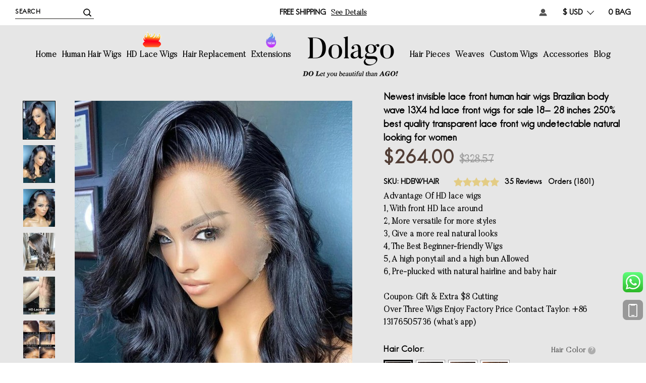

--- FILE ---
content_type: text/html; charset=UTF-8
request_url: https://www.dolago.com/quality-invisible-hd-lace-front-wigs-body-wave-250-density.html?video=1
body_size: 32312
content:

<!DOCTYPE html>

<!--[if lt IE 7 ]> <html lang="en" id="top" class="no-js ie6"> <![endif]-->
<!--[if IE 7 ]>    <html lang="en" id="top" class="no-js ie7"> <![endif]-->
<!--[if IE 8 ]>    <html lang="en" id="top" class="no-js ie8"> <![endif]-->
<!--[if IE 9 ]>    <html lang="en" id="top" class="no-js ie9"> <![endif]-->
<!--[if (gt IE 9)|!(IE)]><!--> <html lang="en" id="top" class="no-js"> <!--<![endif]-->

<head>
<!--<noscript><style type="text/css">body{display:none;}</style></noscript>-->
<!--<script type="text/javascript" src="https://us03.lockview.cn/Js/lockview.js?uid=LK5319789"></script>-->
<meta http-equiv="Content-Type" content="text/html; charset=utf-8" />
<title>Best quality invisible lace front human hair wig body wave 250 density</title>
<meta name="description" content="Best invisible knots lace front human hair wigs for women with 250% density 18-28 inches undetectable lace wigs for sale from online wig shop with cheap price 100% hd lace wigs natural looking." />
<meta name="keywords" content="Body Wave invisible lace wig, hd lace wigs, transparent lace wig, undetectable lace front human hair wigs." />
<meta name="robots" content="INDEX,FOLLOW" />
<link rel="icon" href="https://www.dolago.com/media/favicon/default/D.png" type="image/x-icon" />
<link rel="shortcut icon" href="https://www.dolago.com/media/favicon/default/D.png" type="image/x-icon" />
<!--[if lt IE 7]>
<script type="text/javascript">
//<![CDATA[
    var BLANK_URL = 'https://www.dolago.com/js/blank.html';
    var BLANK_IMG = 'https://www.dolago.com/js/spacer.gif';
//]]>
</script>
<![endif]-->
<link rel="stylesheet" type="text/css" href="https://www.dolago.com/js/calendar/calendar-win2k-1.css" />
<link rel="stylesheet" type="text/css" href="https://www.dolago.com/skin/frontend/rwd/dolago/css/madisonisland.css" media="all" />
<link rel="stylesheet" type="text/css" href="https://www.dolago.com/skin/frontend/rwd/dolago/aw_collpur/css/styles.css?v=4" media="all" />
<link rel="stylesheet" type="text/css" href="https://www.dolago.com/skin/frontend/base/default/mazentop_advancedReviews/css.css?v=2" media="all" />
<script type="text/javascript" src="https://www.dolago.com/js/prototype/prototype.js"></script>
<script type="text/javascript" src="https://www.dolago.com/js/lib/jquery/jquery-1.12.0.min.js?v=1"></script>
<script type="text/javascript" src="https://www.dolago.com/js/lib/ccard.js"></script>
<script type="text/javascript" src="https://www.dolago.com/js/prototype/validation.js"></script>
<script type="text/javascript" src="https://www.dolago.com/js/scriptaculous/builder.js"></script>
<script type="text/javascript" src="https://www.dolago.com/js/scriptaculous/effects.js"></script>
<script type="text/javascript" src="https://www.dolago.com/js/scriptaculous/dragdrop.js"></script>
<script type="text/javascript" src="https://www.dolago.com/js/scriptaculous/controls.js"></script>
<script type="text/javascript" src="https://www.dolago.com/js/scriptaculous/slider.js"></script>
<script type="text/javascript" src="https://www.dolago.com/js/varien/js.js"></script>
<script type="text/javascript" src="https://www.dolago.com/js/varien/form.js"></script>
<script type="text/javascript" src="https://www.dolago.com/js/mage/translate.js"></script>
<script type="text/javascript" src="https://www.dolago.com/js/mage/cookies.js"></script>
<script type="text/javascript" src="https://www.dolago.com/js/jQuery/lazyload.js"></script>
<script type="text/javascript" src="https://www.dolago.com/js/varien/configurable.js"></script>
<script type="text/javascript" src="https://www.dolago.com/js/aw_collpur/timer.js"></script>
<script type="text/javascript" src="https://www.dolago.com/js/varien/product.js"></script>
<script type="text/javascript" src="https://www.dolago.com/js/varien/product_options.js"></script>
<script type="text/javascript" src="https://www.dolago.com/js/calendar/calendar.js"></script>
<script type="text/javascript" src="https://www.dolago.com/js/calendar/calendar-setup.js"></script>
<script type="text/javascript" src="https://www.dolago.com/skin/frontend/rwd/dolago/js/lib/modernizr.custom.min.js"></script>
<script type="text/javascript" src="https://www.dolago.com/skin/frontend/rwd/dolago/js/lib/selectivizr.js"></script>
<script type="text/javascript" src="https://www.dolago.com/skin/frontend/rwd/dolago/js/lib/matchMedia.js"></script>
<script type="text/javascript" src="https://www.dolago.com/skin/frontend/rwd/dolago/js/lib/matchMedia.addListener.js"></script>
<script type="text/javascript" src="https://www.dolago.com/skin/frontend/rwd/dolago/js/lib/enquire.js"></script>
<script type="text/javascript" src="https://www.dolago.com/skin/frontend/rwd/dolago/js/app.js?v=2"></script>
<script type="text/javascript" src="https://www.dolago.com/skin/frontend/rwd/dolago/js/lib/jquery.cycle2.min.js"></script>
<script type="text/javascript" src="https://www.dolago.com/skin/frontend/rwd/dolago/js/lib/jquery.cycle2.swipe.min.js"></script>
<script type="text/javascript" src="https://www.dolago.com/skin/frontend/rwd/dolago/js/slideshow.js?v=2"></script>
<script type="text/javascript" src="https://www.dolago.com/skin/frontend/rwd/dolago/js/lib/imagesloaded.js"></script>
<script type="text/javascript" src="https://www.dolago.com/skin/frontend/rwd/dolago/js/minicart.js"></script>
<script type="text/javascript" src="https://www.dolago.com/skin/frontend/base/default/js/bundle.js"></script>
<script type="text/javascript" src="https://www.dolago.com/skin/frontend/rwd/dolago/js/lib/elevatezoom/jquery.elevateZoom-3.0.8.min.js"></script>
<script type="text/javascript" src="https://www.dolago.com/skin/frontend/base/default/js/mazentop/advancedreviews.js?v=1"></script>
<link rel="stylesheet" href="//fonts.googleapis.com/css?family=Raleway:300,400,500,700,600" />
<link rel="stylesheet" href="https://fonts.googleapis.com/css?family=Open+Sans:400,700" />
<link href="https://www.dolago.com/blog/rss/index/store_id/1/" title="Blog" rel="alternate" type="application/rss+xml" />
<!--[if  (lte IE 8) & (!IEMobile)]>
<link rel="stylesheet" type="text/css" href="https://www.dolago.com/skin/frontend/rwd/dolago/css/styles-ie8.css" media="all" />
<link rel="stylesheet" type="text/css" href="https://www.dolago.com/skin/frontend/rwd/dolago/css/madisonisland-ie8.css" media="all" />
<![endif]-->
<!--[if (gte IE 9) | (IEMobile)]><!-->
<link rel="stylesheet" type="text/css" href="https://www.dolago.com/skin/frontend/rwd/dolago/css/styles.css?v=22" media="all" />
<link rel="stylesheet" type="text/css" href="https://www.dolago.com/skin/frontend/rwd/dolago/css/global.css?v=44" media="all" />
<link rel="stylesheet" type="text/css" href="https://www.dolago.com/skin/frontend/base/default/css/font-awesome/css/font-awesome.min.css?v=1" media="all" />
<link rel="stylesheet" type="text/css" href="https://www.dolago.com/skin/frontend/rwd/dolago/css/product-view.css?v=33" media="all" />
<!--<![endif]-->

<script type="text/javascript">
//<![CDATA[
Mage.Cookies.path     = '/';
Mage.Cookies.domain   = '.dolago.com';
//]]>
</script>
<meta name="viewport" content="initial-scale=1.0, width=device-width" />

<link rel="canonical" href="https://www.dolago.com/quality-invisible-hd-lace-front-wigs-body-wave-250-density.html">
<meta property="og:site_name" content="Dolago">
<meta property="og:url" content="https://www.dolago.com/quality-invisible-hd-lace-front-wigs-body-wave-250-density.html">
<meta property="og:title" content="Newest invisible lace front human hair wigs Brazilian body wave 13X4 hd lace front wigs for sale 18- 28 inches 250% best quality transparent lace front wig undetectable natural looking for women">
<meta property="og:type" content="product">
<meta property="og:description" content="Best invisible knots lace front human hair wigs for women with 250% density 18-28 inches undetectable lace wigs for sale from online wig shop with cheap price 100% hd lace wigs natural looking.">
    <meta property="og:price:amount" content="264.0000">
    <meta property="og:price:currency" content="USD">
    <meta property="og:image" content="https://www.dolago.com/media/catalog/product/cache/1/image/265x/9df78eab33525d08d6e5fb8d27136e95/t/r/transparetnnbodywavehair.jpg">
    <meta property="og:image:secure_url" content="https://www.dolago.com/media/catalog/product/cache/1/image/265x/9df78eab33525d08d6e5fb8d27136e95/t/r/transparetnnbodywavehair.jpg">
<meta name="twitter:card" content="summary_large_image">
<meta name="twitter:title" content="Newest invisible lace front human hair wigs Brazilian body wave 13X4 hd lace front wigs for sale 18- 28 inches 250% best quality transparent lace front wig undetectable natural looking for women">
<meta name="twitter:description" content="Best invisible knots lace front human hair wigs for women with 250% density 18-28 inches undetectable lace wigs for sale from online wig shop with cheap price 100% hd lace wigs natural looking.">

<link rel="alternate" href="https://www.dolago.com/quality-invisible-hd-lace-front-wigs-body-wave-250-density.html" hreflang="x-default">
<script type="application/ld+json" class="richsnippets">
    {
        "@context": "https://schema.org",
        "@type": "WebSite",
        "url": "https://www.dolago.com/",
        "name": "Dolago",
        "potentialAction": {
            "@type": "SearchAction",
            "target": "https://www.dolago.com/catalogsearch/result/?q={query}",
            "query-input": "required name=query"
        }
     }
</script>

<script type="application/ld+json" class="richsnippets">
    {
        "@context": "https://schema.org",
        "@type": "Organization",
        "name": "Dolago",
        "url": "https://www.dolago.com/",
        "description": "Best invisible knots lace front human hair wigs for women with 250% density 18-28 inches undetectable lace wigs for sale from online wig shop with cheap price 100% hd lace wigs natural looking.",
        "telephone": "+8613176505736",
        "sameAs": [
            "https://www.facebook.com/dolagomall",
            "https://www.instagram.com/dolagohair/",
            "https://www.pinterest.com/dolagohair/_created/",
            "https://twitter.com/dolagohair1"
        ],
        "address": {
            "@type": "PostalAddress",
            "streetAddress": "Dolago.com Company, Qingdao Shandong, China",
            "addressLocality": "china",
            "addressRegion": "Shandong",
            "postalCode": "266000",
            "addressCountry": "China"
        }}
</script>

<script type="text/javascript">
//<![CDATA[
optionalZipCountries = ["GU"];
//]]>
</script>
            <!-- BEGIN GOOGLE ANALYTICS CODE -->
        <script type="text/javascript">
        //<![CDATA[
            var _gaq = _gaq || [];
            
_gaq.push(['_setAccount', 'UA-91538731-1']);

_gaq.push(['_trackPageview']);
                        _gaq.push(['_setDomainName', 'dolago.com']);
            (function() {
                var ga = document.createElement('script'); ga.type = 'text/javascript'; ga.async = true;
                ga.src = ('https:' == document.location.protocol ? 'https://ssl' : 'http://www') + '.google-analytics.com/ga.js';
                var s = document.getElementsByTagName('script')[0]; s.parentNode.insertBefore(ga, s);
            })();

        //]]>
        </script>
        <!-- END GOOGLE ANALYTICS CODE -->
        <!-- Facebook Ads Extension for Magento -->
<!-- Facebook Pixel Code -->
<script>
!function(f,b,e,v,n,t,s){if(f.fbq)return;n=f.fbq=function(){n.callMethod?
n.callMethod.apply(n,arguments):n.queue.push(arguments)};if(!f._fbq)f._fbq=n;
n.push=n;n.loaded=!0;n.version='2.0';n.queue=[];t=b.createElement(e);t.async=!0;
t.src=v;s=b.getElementsByTagName(e)[0];s.parentNode.insertBefore(t,s)}(window,
document,'script','//connect.facebook.net/en_US/fbevents.js');
fbq('init', '568995803538427', {}, {agent: 'exmagento-1.9.3.7-2.3.6' });
fbq('track', 'PageView', {
  source: 'magento',
  version: "1.9.3.7",
  pluginVersion: "2.3.6"
});
</script>
<noscript><img height="1" width="1" style="display:none"
src="https://www.facebook.com/tr?id=568995803538427&ev=PageView&noscript=1&a=exmagento-1.9.3.7-2.3.6"
/></noscript>
<!-- End Facebook Pixel Code -->


<!-- Magic Zoom Plus Magento module version v4.14.11 [v1.6.62:v5.2.4] -->
<script type="text/javascript">window["mgctlbx$Pltm"] = "Magento";</script>
<link type="text/css" href="https://www.dolago.com/skin/frontend/base/default/css/magiczoomplus/magiczoomplus.css" rel="stylesheet" media="screen" />
<link type="text/css" href="https://www.dolago.com/skin/frontend/base/default/css/magiczoomplus/magiczoomplus.module.css?v=1" rel="stylesheet" media="screen" />
<script type="text/javascript" src="https://www.dolago.com/skin/frontend/base/default/js/magiczoomplus.js?v=1"></script>
<script type="text/javascript" src="https://www.dolago.com/skin/frontend/base/default/js/magictoolbox.utils.js"></script>
<script type="text/javascript">
	var mzOptions = {
		'zoomWidth':'auto',
		'zoomHeight':'auto',
		'zoomPosition':'right',
		'zoomDistance':15,
		'selectorTrigger':'click',
		'transitionEffect':true,
		'lazyZoom':false,
		'rightClick':false,
		'zoomMode':'zoom',
		'zoomOn':'hover',
		'upscale':true,
		'smoothing':true,
		'variableZoom':false,
		'zoomCaption':'off',
		'expand':'window',
		'expandZoomMode':'zoom',
		'expandZoomOn':'click',
		'expandCaption':true,
		'closeOnClickOutside':true,
		'cssClass':'',
		'hint':'off',
		'textHoverZoomHint':'Hover to zoom',
		'textClickZoomHint':'Click to zoom',
		'textExpandHint':'Click to expand',
		'textBtnClose':'Close',
		'textBtnNext':'Next',
		'textBtnPrev':'Previous'
	}
</script>
<script type="text/javascript">
	var mzMobileOptions = {
		'textHoverZoomHint':'Touch to zoom',
		'textClickZoomHint':'Double tap to zoom',
		'textExpandHint':'Tap to expand'
	}
</script>
<script type="text/javascript" src="https://www.dolago.com/skin/frontend/base/default/js/magictoolbox_utils.js"></script>
<script type="text/javascript">
    var magicToolboxLinks = [];
    var magicToolboxProductId = 1211;
    var magicToolboxTool = 'magiczoomplus';
    var magicToolboxToolMainId = 'MagicZoomPlusImage'+magicToolboxProductId;
    var magicToolboxOptionTitles = ['color'];
    var magicToolboxSwitchMetod = 'click';
    var magicToolboxMouseoverDelay = 0;
    var mjsAddEventMethod = 'jAddEvent';

    $mjs(window)[mjsAddEventMethod]('load', function() {
        magicToolboxPrepareOptions();
    });
    var allowHighlightActiveSelectorOnUpdate = true;
    mzOptions['onUpdate'] = function(id, oldA, newA) {
        if(allowHighlightActiveSelectorOnUpdate) {
            magicToolboxHighlightActiveSelector(newA);
        }
        allowHighlightActiveSelectorOnUpdate = true;
    };
</script>
<script type="text/javascript">//<![CDATA[
        var Translator = new Translate([]);
        //]]></script><noscript><style type="text/css">body{display:none;}</style></noscript>

<!-- Global site tag (gtag.js) - Google Ads: 819446722 -->
<script async src="https://www.googletagmanager.com/gtag/js?id=AW-819446722"></script>
<script>
  window.dataLayer = window.dataLayer || [];
  function gtag(){dataLayer.push(arguments);}
  gtag('js', new Date());

  gtag('config', 'AW-819446722');
</script>
<!-- Event snippet for Dolago conversion page -->
<script>
  gtag('event', 'conversion', {
      'send_to': 'AW-819446722/_c_LCObJ_ZYBEMKH34YD',
      'value': 1.0,
      'currency': 'USD',
      'transaction_id': ''
  });
</script>
<meta name="google-site-verification" content="dAyqmvYD_FkUSFI7qMiLiM2pHlrFVj6pZ-9ci0wecZo" />
<meta name="msvalidate.01" content="581235DC300C850870F5BA01773F0285" />
<script> var shareasaleMagentoSSCID=shareasaleMagentoGetParameterByName("sscid");function shareasaleMagentoSetCookie(e,a,t,o,n){if(e&&a){var r,s=o?"; path="+o:"",i=n?"; domain="+n:"",g="";t&&((r=new Date).setTime(r.getTime()+t),g="; expires="+r.toUTCString()),document.cookie=e+"="+a+g+s+i}}function shareasaleMagentoGetParameterByName(e,a){a||(a=window.location.href),e=e.replace(/[\[\]]/g,"\\$&");var t=new RegExp("[?&]"+e+"(=([^&#]*)|&|#|$)").exec(a);return t?t[2]?decodeURIComponent(t[2].replace(/\+/g," ")):"":null}shareasaleMagentoSSCID&&shareasaleMagentoSetCookie("shareasaleMagentoSSCID",shareasaleMagentoSSCID,94670778e4,"/");</script>
<!-- Pinterest Tag -->
<script>
!function(e){if(!window.pintrk){window.pintrk = function () {
window.pintrk.queue.push(Array.prototype.slice.call(arguments))};var
  n=window.pintrk;n.queue=[],n.version="3.0";var
  t=document.createElement("script");t.async=!0,t.src=e;var
  r=document.getElementsByTagName("script")[0];
  r.parentNode.insertBefore(t,r)}}("https://s.pinimg.com/ct/core.js");
pintrk('load', '2613312261437', {em: '<user_email_address>'});
pintrk('page');
</script>
<noscript>
<img height="1" width="1" style="display:none;" alt=""
  src="https://ct.pinterest.com/v3/?event=init&tid=2613312261437&pd[em]=<hashed_email_address>&noscript=1" />
</noscript>
<!-- end Pinterest Tag --></head>
<body class=" catalog-product-view catalog-product-view product-quality-invisible-hd-lace-front-wigs-body-wave-250-density">
<div class="wrapper">
        <noscript>
        <div class="global-site-notice noscript">
            <div class="notice-inner">
                <p>
                    <strong>JavaScript seems to be disabled in your browser.</strong><br />
                    You must have JavaScript enabled in your browser to utilize the functionality of this website.                </p>
            </div>
        </div>
    </noscript>
    <div class="page">
        <input type="hidden" id="is_login" value="0">
<div class="header-language-background">
    <div id="header-search">
        
<form id="search_mini_form" action="https://www.dolago.com/catalogsearch/result/" method="get">
    <div class="input-box clean-box">
        <input id="search" type="search" name="q" value="" class="input-text required-entry" maxlength="128" placeholder="Search" autocomplete="off" />
        <button type="submit" title="Search" class="button search-button">
            <span>Search</span>
            <img src="https://www.dolago.com/skin/frontend/rwd/dolago/images/new_icon/search.png">
        </button>
    </div>

    <div id="search_autocomplete" class="search-autocomplete">
        <ul>
            <li class="title">Popular Searches:</li>
                        <li  data-title="e"><span class="item_num">1. </span>e</li>
                        <li  data-title="the"><span class="item_num">2. </span>the</li>
                        <li  data-title="kinky straight"><span class="item_num">3. </span>kinky straight</li>
                        <li  data-title="full lace wig"><span class="item_num">4. </span>full lace wig</li>
                        <li  data-title="BOB"><span class="item_num">5. </span>BOB</li>
                        <li class="title">Recently Searched:</li>
                        <li data-title="full lace wig"><span class="item_num">1. </span>full lace wig</li>
                    </ul>
    </div>
    <script type="text/javascript">
    //<![CDATA[
        var searchForm = new Varien.searchForm('search_mini_form', 'search', '');
        searchForm.initAutocomplete('https://www.dolago.com/catalogsearch/ajax/suggest/', 'search_autocomplete');
    //]]>
        var autocomplete_html = '';
        var autocompleteHtml = $j('#search_autocomplete').html();

        $j('#search').bind('focus',showAutocomplete);
        $j('#search').bind('keyup',showAutocomplete);

        $j('#search_autocomplete').find('li').click(function(){
            var title = $j(this).data('title');
            if(typeof title != 'undefined'){
                $j('#search').val(title);
                searchForm.form.submit();
            }else{
                return false;
            }
        });

        function showAutocomplete(){
            if($j(this).val()==''){
                setTimeout(function(){
                    $j('#search_autocomplete').show().html(autocompleteHtml);
                },800);
            }
        }
    </script>
</form>
    </div>

    <div class="center-content">
        <span class="hans">Free Shipping</span>
        <a href="https://www.dolago.com/shipping-handling">See details</a>
    </div>

    <div class="header-language-container hans">

        <dl class="`">
            

<a href="https://www.dolago.com/checkout/cart/" data-target-element="#header-cart">
    <span class="icon"></span>
    <span class="count">0</span>
    <span class="label">BAG</span>
</a>
        </dl>

        <dl class="currency-switcher select-dl">
    <dt>$ USD</dt>
    <dd>
        <ul>
                            <li><a href="https://www.dolago.com/directory/currency/switch/currency/GBP/uenc/aHR0cHM6Ly93d3cuZG9sYWdvLmNvbS9xdWFsaXR5LWludmlzaWJsZS1oZC1sYWNlLWZyb250LXdpZ3MtYm9keS13YXZlLTI1MC1kZW5zaXR5Lmh0bWw,/">£ GBP</a></li>
                            <li><a href="https://www.dolago.com/directory/currency/switch/currency/CAD/uenc/aHR0cHM6Ly93d3cuZG9sYWdvLmNvbS9xdWFsaXR5LWludmlzaWJsZS1oZC1sYWNlLWZyb250LXdpZ3MtYm9keS13YXZlLTI1MC1kZW5zaXR5Lmh0bWw,/">CA$ CAD</a></li>
                            <li><a href="https://www.dolago.com/directory/currency/switch/currency/EUR/uenc/aHR0cHM6Ly93d3cuZG9sYWdvLmNvbS9xdWFsaXR5LWludmlzaWJsZS1oZC1sYWNlLWZyb250LXdpZ3MtYm9keS13YXZlLTI1MC1kZW5zaXR5Lmh0bWw,/">€ EUR</a></li>
                            <li><a href="https://www.dolago.com/directory/currency/switch/currency/ZAR/uenc/aHR0cHM6Ly93d3cuZG9sYWdvLmNvbS9xdWFsaXR5LWludmlzaWJsZS1oZC1sYWNlLWZyb250LXdpZ3MtYm9keS13YXZlLTI1MC1kZW5zaXR5Lmh0bWw,/"> ZAR</a></li>
                    </ul>
    </dd>
</dl>

        <dl class="my-account select-dl">
            <a href="https://www.dolago.com/customer/account"><img src="https://www.dolago.com/skin/frontend/rwd/dolago/images/new_icon/account1.png"></a>
        </dl>

        <dl class="gift">
            <a href="#"><img src="https://www.dolago.com/skin/frontend/rwd/dolago/images/new_icon/gift.png"></a>
        </dl>
    </div>
</div>

<header id="header" class="page-header">
    <div id="header-nav">
        
    <nav id="nav">
        <ol class="nav-primary">
<li class="level0 parent home"><a class="level0 has-children home" href="/">Home</a></li>
<li class="level0 parent"><a class="level0 has-children" href="https://www.dolago.com/human-hair-wigs.html">Human Hair Wigs</a>
<ul class="list-contnet" style="width: 940px;">
<li><a href="https://www.dolago.com/human-hair-wigs.html"> View All </a></li>
<ul class="item">
<li><strong>Shop by Type</strong></li>
<li><a class="showHot" href="https://www.dolago.com/human-hair-wigs/full-lace-wigs.html"> Full Lace Wigs </a></li>
<li><a class="showHot" href="https://www.dolago.com/human-hair-wigs/lace-front-wigs.html"> Lace Front Wigs </a></li>
<li><a class="showHot" href="https://www.dolago.com/human-hair-wigs/360-lace-wigs.html"> 360 Lace Wigs </a></li>
<li><a href="https://www.dolago.com/human-hair-wigs/pixie-wigs-for-women-human-hair-lace-front-wigs.html"> Pixie wigs </a></li>
<li><a href="https://www.dolago.com/human-hair-wigs/human-hair-wigs-with-headband.html"> Headband Wigs </a></li>
<li><a href="https://www.dolago.com/human-hair-wigs/invisible-lace-wigs.html"> Transparent Lace Wigs </a></li>
<li><a href="https://www.dolago.com/human-hair-wigs/full-machine-made-wigs.html"> Full Machine Made Wigs</a></li>
<li><a href="https://www.dolago.com/human-hair-wigs/fake-scalp-wigs.html"> Fake Scalp Wigs </a></li>
<li><a href="https://www.dolago.com/human-hair-wigs/613-blonde-wigs.html"> 613 Blonde Wigs </a></li>
<li><a href="https://www.dolago.com/human-hair-wigs/dolago-colorful-wigs.html"> Dolago Colorful Wigs </a></li>
</ul>
<ul class="item">
<li><strong>Shop by Featured</strong></li>
<li><a href="https://www.dolago.com/human-hair-wigs/13x6-lace-wigs.html"> 13x6 Lace Wigs </a></li>
<li><a href="https://www.dolago.com/human-hair-wigs/none-lace-u-part-wigs.html">U Part Wigs </a></li>
<li><a href="https://www.dolago.com/human-hair-wigs/t-part-lace-wigs-human-hair-for-black-women.html">T Part Wigs </a></li>
<li><a href="https://www.dolago.com/human-hair-wigs/250-density-lace-wigs.html"> 250% Density Lace Wigs </a></li>
<li><a href="https://www.dolago.com/human-hair-wigs/bob-wigs.html"> Hair Bob Wigs </a></li>
<li><a href="https://www.dolago.com/human-hair-wigs/370-lace-wigs.html"> 370 Lace Wigs </a></li>
<li><a href="https://www.dolago.com/human-hair-wigs/closure-wigs.html"> Closure Wigs </a></li>
<li><a href="https://www.dolago.com/human-hair-wigs/silk-top-wigs.html"> Silk Top Wigs </a></li>
<li><a href="https://www.dolago.com/human-hair-wigs/cheaper-13x2-lace-wig.html"> 13X1 Lace Wigs </a></li>
</ul>
<ul class="item">
<li><strong>Special Deals Now</strong></li>
<li><a href="https://www.dolago.com/human-hair-wigs/short-wigs.html"> Short Wigs </a></li>
<li><a href="https://www.dolago.com/human-hair-wigs/long-wig-items.html"> long wig items </a></li>
<li><a href="https://www.dolago.com/human-hair-wigs/super-value-deal.html"> Super Value Deal </a></li>
<li><a href="https://www.dolago.com/human-hair-wigs/african-american-wigs.html"> African American Wigs </a></li>
<li><a href="https://www.dolago.com/human-hair-wigs/ponytail-wigs-for-women-full-lace-front-wigs.html"> Ponytail wig </a></li>
<li><a href="https://www.dolago.com/human-hair-wigs/hd-swiss-lace-wigs-for-women-100-human-hair-wigs.html"> Swiss lace wig </a></li>
<li><a href="https://www.dolago.com/human-hair-wigs/wigs-with-bangs.html"> Wigs with bangs </a></li>
<li><a href="https://www.dolago.com/human-hair-wigs/jewish-wigs.html"> High Quality jewish wig </a></li>
</ul>
<ul class="item">
<li><strong>Shop More Category</strong></li>
<li><a href="https://www.dolago.com/human-hair-wigs/glueless-wigs.html"> Glueless wigs </a></li>
<li><a href="https://www.dolago.com/human-hair-wigs/wigs-for-women.html"> Wigs for women </a></li>
<li><a href="https://www.dolago.com/human-hair-wigs/cheap-wigs.html"> Flash sale wigs </a></li>
<li><a href="https://www.dolago.com/human-hair-wigs/ombre-wigs.html"> Ombre Wigs </a></li>
<li><a href="https://www.dolago.com/human-hair-wigs/new-arrival-items.html"> New Arrival Items </a></li>
</ul>
</ul>
</li>
<li class="level0 parent"><a class="level0 has-children showHot" href="https://www.dolago.com/transparent-hd-lace-wigs-undetected-invisible-lace-front-wig-and-full-lace-wigs.html">HD Lace Wigs</a>
<ul class="list-contnet">
<li><a href="https://www.dolago.com/transparent-hd-lace-wigs-undetected-invisible-lace-front-wig-and-full-lace-wigs.html"> View All </a></li>
<li><a href="https://www.dolago.com/transparent-hd-lace-wigs-undetected-invisible-lace-front-wig-and-full-lace-wigs/hd-swiss-lace-front-wigs-human-hair.html"> Real HD Lace Front Wigs </a></li>
<li><a href="https://www.dolago.com/transparent-hd-lace-wigs-undetected-invisible-lace-front-wig-and-full-lace-wigs/hd-swiss-lace-closure-wigs-human-hair.html"> Real HD Lace Closure Wigs </a></li>
<li><a href="https://www.dolago.com/hd-lace-wigs/undetected-lace-wigs.html"> Undetected Lace Wigs </a></li>
<li><a href="https://www.dolago.com/hd-lace-wigs/luxury-swiss-lace-wigs.html"> Luxury Swiss Lace Wigs </a></li>
<li><a href="https://www.dolago.com/hd-lace-wigs/real-hd-lace-frontals-closures-only.html"> Real HD Lace Frontals </a></li>
</ul>
</li>
<li class="level0"><a class="level0" href="https://www.dolago.com/quality-hair-replacements.html">Hair Replacement</a></li>
<li class="level0 parent"><a class="level0 has-children showNew" href="https://www.dolago.com/hair-extention.html">Extensions</a>
<ul class="list-contnet">
<ul>
<li><a href="https://www.dolago.com/hair-extensions.html"> View All </a></li>
<ul class="item">
<li><strong>Shop by Type</strong></li>
<li><a href="https://www.dolago.com/hair-extensions/i-tip-hair-extensions.html"> I Tip Hair Extensions </a></li>
<li><a href="https://www.dolago.com/hair-extensions/tape-hair-extensions.html"> Tape Hair Extensions </a></li>
<li><a href="https://www.dolago.com/hair-extensions/nano-ring-hair-extensions-for-sale.html"> Nano Ring Hair Extensions </a></li>
<li><a href="https://www.dolago.com/hair-extensions/micro-link-hair-extensions.html"> Micro Link Hair Extensions </a></li>
<li><a href="https://www.dolago.com/hair-extensions/pu-clip-in-hair-extensions.html"> Pu Clip In Hair Extensions </a></li>
<li><a href="https://www.dolago.com/hair-extensions/clip-in-hair-extensions.html"> Clip in Hair Extensions </a></li>
<li><a href="https://www.dolago.com/hair-extensions/ponytail-human-hair-extensions.html"> Ponytail Human Hair </a></li>
<li><a href="https://www.dolago.com/hair-extensions/keratin-bonded-hair.html"> Keratin Bonded Hair </a></li>
<li><a href="https://www.dolago.com/hair-extensions/hair-bulk.html"> Human Hair Bulk </a></li>
<li><a href="https://www.dolago.com/hair-extensions/braid-in-bundles.html"> Braid in Bundles </a></li>
<li><a href="https://www.dolago.com/hair-extensions/hair-topper-extensions-for-women.html"> Women Hair Topper </a></li>
</ul>
</ul>
</ul>
</li>
<li class="level0 parent logo-box"><a class="logo" href="https://www.dolago.com/about-us">
    <img src="https://www.dolago.com/skin/frontend/base/default/images/default/_-1.png" title="Dolago" />
</a></li>
<li class="level0 parent"><a class="level0 has-children" href="https://www.dolago.com/hair-pieces.html">Hair Pieces</a>
<ul class="list-contnet" style="min-width: 350px;">
<ul>
<li><a href="https://www.dolago.com/hair-pieces.html"> View All </a></li>
<ul class="item">
<li><strong>Shop by Type</strong></li>
<li><a href="https://www.dolago.com/hair-pieces/closures-frontals.html"> Closures&amp;Frontals </a></li>
<li><a href="https://www.dolago.com/hair-pieces/topper.html"> Topper </a></li>
<li><a href="https://www.dolago.com/hair-pieces/toupee.html"> Toupee </a></li>
</ul>
<ul class="item">
<li><strong>Closure&amp;Frontal</strong></li>
<li><a href="https://www.dolago.com/hair-pieces/4x4-lace-closure.html"> 4x4 Lace Closure </a></li>
<li><a href="https://www.dolago.com/hair-pieces/5x5-lace-closure.html"> 5x5 Lace Closure </a></li>
<li><a href="https://www.dolago.com/hair-pieces/6x6-lace-closure.html"> 6x6 Lace Closure </a></li>
<li><a href="https://www.dolago.com/hair-pieces/13x4-lace-frontal.html"> 13x4 Lace Frontal </a></li>
<li><a href="https://www.dolago.com/hair-pieces/13x6-lace-frontal.html"> 13x6 Lace Frontal </a></li>
<li><a href="https://www.dolago.com/hair-pieces/360-lace-frontal.html"> 360 Lace Frontal </a></li>
</ul>
</ul>
</ul>
</li>
<li class="level0 parent"><a class="level0 has-children" href="https://www.dolago.com/weaves.html">Weaves</a>
<ul class="list-contnet">
<ul>
<li><a href="https://www.dolago.com/weaves.html"> View All </a></li>
<ul class="item">
<li><strong>Shop by Pattern</strong></li>
<li><a href="https://www.dolago.com/weaves/wavy.html"> Wavy </a></li>
<li><a href="https://www.dolago.com/weaves/straight.html"> Straight </a></li>
<li><a href="https://www.dolago.com/weaves/curly.html"> Curly </a></li>
</ul>
<ul class="item">
<li><strong>Hair Weave &amp; Closure</strong></li>
<li><a href="https://www.dolago.com/weaves/3-bundles-with-closure.html"> 3 Bundles with Closure </a></li>
<li><a href="https://www.dolago.com/weaves/3-bundles-with-frontal.html"> 3 Bundles with Frontal </a></li>
<li><a href="https://www.dolago.com/weaves/3-bundles-with-360-frontal.html"> 3 Bundles with 360 Frontal </a></li>
</ul>
</ul>
</ul>
</li>
<li class="level0 parent"><a class="level0 has-children" href="https://www.dolago.com/human-hair-wigs/custom-wigs.html">Custom Wigs</a>
<ul class="list-contnet">
<li><a href="https://www.dolago.com/human-hair-wigs/custom-wigs.html"> View All </a></li>
<li><a href="https://www.dolago.com/celebrity-wigs.html"> Celebrity Wigs </a></li>
</ul>
</li>
<li class="level0 parent"><a class="level0 has-children" href="https://www.dolago.com/accessories.html">Accessories</a>
<ul class="list-contnet">
<li><a href="https://www.dolago.com/accessories.html"> View All </a></li>
<li><a href="https://www.dolago.com/accessories/tools.html"> Tools </a></li>
<li><a href="https://www.dolago.com/accessories/make-up.html"> Make Up </a></li>
</ul>
</li>
<li class="level0 parent"><a class="level0 has-children" href="https://www.dolago.com/blog">Blog</a>
<ul class="list-contnet">
<li><a href="https://www.dolago.com/blog"> View All </a></li>
<li><a href="https://www.dolago.com/blog/category/news"> News </a></li>
<li><a href="https://www.dolago.com/blog/category/how-to-care"> How To Care </a></li>
</ul>
</li>
</ol>    </nav>
    </div>
</header>
<script>
    $j('.false-account>span').click(function () {
        window.location.href='https://www.dolago.com/customer/account/login';
    });
    function setCookie(c_name,value,expiredays, path)
    {
        var exdate=new Date();
        if(!path){
            path = '/';
        }
        exdate.setDate(exdate.getDate()+expiredays);
        document.cookie=c_name+ "=" +escape(value)+
            ((expiredays==null) ? "" : ";expires="+exdate.toGMTString())+";path="+path;
    }
    function getCookie(c_name)
    {
        if (document.cookie.length>0)
        {
            c_start=document.cookie.indexOf(c_name + "=");
            if (c_start!=-1)
            {
                c_start=c_start + c_name.length+1;
                c_end=document.cookie.indexOf(";",c_start);
                if (c_end==-1) c_end=document.cookie.length;
                return unescape(document.cookie.substring(c_start,c_end));
            }
        }
        return "";
    }
</script>


<div class="pop-ups-old-product">
<div class="contents" onclick="event.stopPropagation();"><span class="quit">&times;</span> <img alt="" src="https://www.dolago.com/media/wysiwyg/QQ_20171120193948.png" />
<p class="title">Dear Customer</p>
<p class="content">Comingbuy.com and UUHair.com are upgrading, we move to Dolago.com, please from now place order from Dolago.com! All the best selling items in our new website, better price and service u will get !</p>
<span>Thank you so much for your support!</span></div>
</div><script>
    var searchUrl = location.search;
    if((searchUrl.indexOf('from=comingbuy.com') != -1) || (searchUrl.indexOf('from=uuhair.com') != -1)){
        jQuery('.pop-ups-old-product').show();
    }
    jQuery('.pop-ups-old-product,.pop-ups-old-product .quit').click(function(){
        jQuery('.pop-ups-old-product').hide();
    });
</script>

<script>
    if(typeof $j('.login-coupon').html() != 'undefined'){
        if(getCookie('show-login-coupon') == '1'){
            setCookie('show-login-coupon','2', 24*3600);
        }else if(getCookie('show-login-coupon') == '2'){
            $j('.login-coupon').hide();
        }
    }

    if(typeof $j('.cart-remind').html() != 'undefined'){
        if(getCookie('show-cart-remind') == '1'){
            setCookie('show-cart-remind','2', 24*3600);
        }else if(getCookie('show-cart-remind')  == '2'){
            $j('.cart-remind').hide();
        }
    }
</script>
<div id="back-top"></div>

<div id="pageBtnBox">
    <a id="btnBox-whatsapp" target="_blank" href="https://api.whatsapp.com/send?phone=8613176505736&text=">
        <div class="imgBg"></div>
    </a>
    <div id="btnBox-ins">
        <div class="imgBg"></div>
        <div class="popup">
            <img src="https://www.dolago.com/skin/frontend/rwd/dolago/images/pageBtn/ins-item.jpg" alt="Ins">
        </div>
    </div>
</div>

<div id="now-time" style="display: none;">1769796737</div>
<script>
    $j(document).ready(function(){
        backTop();
    });
    $j(window).scroll(function(){
        backTop();
    });
    function backTop(){
        var objBackTop = $j('#back-top');
        var footerTop =  $j('.footer-container').offset().top;
        var scrollTop = $j(window).scrollTop();
        var windowHeight = $j(window).height();

        var diffHeight = footerTop - scrollTop;

        if(diffHeight < windowHeight){
            var bottom =  windowHeight - diffHeight;
            objBackTop.css('bottom',30 + parseInt(bottom));
        }else{
            objBackTop.css('bottom',30);
        }
    }
</script>        <div class="main-container col1-layout">
            <div class="main">
                
            <div class="breadcrumbs">
            <ul>
                                    <li class="home">
                                            <a href="https://www.dolago.com/" title="Go to Home Page">Home</a>
                                                                <span>/ </span>
                                        </li>
                                    <li class="product">
                                            <strong>Newest invisible lace front human hair wigs Brazilian body wave 13X4 hd lace front wigs for sale 18- 28 inches 250% best quality transparent lace front wig undetectable natural looking for women</strong>
                                                            </li>
                            </ul>
        </div>
                    <div class="col-main">
                                        <script type="text/javascript">
    var optionsPrice = new Product.OptionsPrice({"priceFormat":{"pattern":"$%s","precision":2,"requiredPrecision":2,"decimalSymbol":".","groupSymbol":",","groupLength":3,"integerRequired":1},"includeTax":"false","showIncludeTax":false,"showBothPrices":false,"idSuffix":"_clone","oldPlusDisposition":0,"plusDisposition":0,"plusDispositionTax":0,"oldMinusDisposition":0,"minusDisposition":0,"productId":"1211","productPrice":264,"productOldPrice":328.57,"priceInclTax":264,"priceExclTax":264,"skipCalculate":1,"defaultTax":0,"currentTax":0,"tierPrices":[],"tierPricesInclTax":[],"swatchPrices":null});
        var gOptions = [{"id":"4356","options":{"23280":"Natural Black","23283":"#1B","23281":"#2 Dark Brown","23282":"#4 Medium Brown"}},{"id":"4355","options":{"23280":"Natural Black","23283":"#1B","23281":"#2 Dark Brown","23282":"#4 Medium Brown","23273":"16\"","23274":"18\"","23275":"20\"","23276":"22\"","23277":"24\"","23278":"26\"","23279":"28\"","24689":"30\""}},{"id":"4357","options":{"23280":"Natural Black","23283":"#1B","23281":"#2 Dark Brown","23282":"#4 Medium Brown","23273":"16\"","23274":"18\"","23275":"20\"","23276":"22\"","23277":"24\"","23278":"26\"","23279":"28\"","24689":"30\"","23284":"M 22.5\"","23285":"S 21.5\"","23286":"L 23.5\""}},{"id":"4358","options":{"23280":"Natural Black","23283":"#1B","23281":"#2 Dark Brown","23282":"#4 Medium Brown","23273":"16\"","23274":"18\"","23275":"20\"","23276":"22\"","23277":"24\"","23278":"26\"","23279":"28\"","24689":"30\"","23284":"M 22.5\"","23285":"S 21.5\"","23286":"L 23.5\"","23287":"No","23288":"Yes"}},{"id":"4359","options":{"23280":"Natural Black","23283":"#1B","23281":"#2 Dark Brown","23282":"#4 Medium Brown","23273":"16\"","23274":"18\"","23275":"20\"","23276":"22\"","23277":"24\"","23278":"26\"","23279":"28\"","24689":"30\"","23284":"M 22.5\"","23285":"S 21.5\"","23286":"L 23.5\"","23287":"No","23288":"Yes","23289":"No","23290":"Yes"}}];
</script>
<div id="messages_product_view"></div>
<div class="product-view">
    <div class="product-essential">
        <form action="https://www.dolago.com/checkout/cart/add/uenc/aHR0cHM6Ly93d3cuZG9sYWdvLmNvbS9xdWFsaXR5LWludmlzaWJsZS1oZC1sYWNlLWZyb250LXdpZ3MtYm9keS13YXZlLTI1MC1kZW5zaXR5Lmh0bWw_dmlkZW89MQ,,/product/1211/form_key/AHCKtbadlXuMyr2a/" method="post" id="product_addtocart_form" enctype="multipart/form-data" class="clean-box">
            <input name="form_key" type="hidden" value="AHCKtbadlXuMyr2a" />
            <div class="no-display">
                <input type="hidden" name="product" value="1211" />
                <input type="hidden" name="related_product" id="related-products-field" value="" />
            </div>

            <div class="product-img-box">
                <!-- Begin magiczoomplus -->
<div class="MagicToolboxContainer selectorsRight minWidth noscroll">
    <div class="MagicToolboxSelectorsContainer" style="flex-basis: 75px; width: 75px;">
        <div id="MagicToolboxSelectors1211" class="">
            <div class="moved prev" onclick="prevImg(this);">
                <span class="move prev-img"></span>
            </div>
            <div class="list">
                <div class="ul">
                    <a data-magic-slide-id="zoom" onclick="magicToolboxOnChangeSelector(this);" data-zoom-id="MagicZoomPlusImage1211" href="https://www.dolago.com/media/catalog/product/cache/1/image/9df78eab33525d08d6e5fb8d27136e95/t/r/transparetnnbodywavehair.jpg"  data-image="https://www.dolago.com/media/catalog/product/cache/1/image/550x660/9df78eab33525d08d6e5fb8d27136e95/t/r/transparetnnbodywavehair.jpg" title="Best quality invisible Hd lace front wigs for women body wave "><img src="https://www.dolago.com/media/catalog/product/cache/1/thumbnail/63x75/9df78eab33525d08d6e5fb8d27136e95/t/r/transparetnnbodywavehair.jpg"  alt="Best quality invisible Hd lace front wigs for women body wave " /></a>
	<a data-magic-slide-id="zoom" onclick="magicToolboxOnChangeSelector(this);" data-zoom-id="MagicZoomPlusImage1211" href="https://www.dolago.com/media/catalog/product/cache/1/image/9df78eab33525d08d6e5fb8d27136e95/b/o/boduyearfwig.jpg"  data-image="https://www.dolago.com/media/catalog/product/cache/1/image/550x660/9df78eab33525d08d6e5fb8d27136e95/b/o/boduyearfwig.jpg" title="Best quality invisible Hd lace front wigs for women body wave "><img src="https://www.dolago.com/media/catalog/product/cache/1/thumbnail/63x75/9df78eab33525d08d6e5fb8d27136e95/b/o/boduyearfwig.jpg"  alt="Best quality invisible Hd lace front wigs for women body wave " /></a>
	<a data-magic-slide-id="zoom" onclick="magicToolboxOnChangeSelector(this);" data-zoom-id="MagicZoomPlusImage1211" href="https://www.dolago.com/media/catalog/product/cache/1/image/9df78eab33525d08d6e5fb8d27136e95/i/n/invisinlelacewigs.jpg"  data-image="https://www.dolago.com/media/catalog/product/cache/1/image/550x660/9df78eab33525d08d6e5fb8d27136e95/i/n/invisinlelacewigs.jpg" title="Best quality invisible Hd lace front wigs for women body wave "><img src="https://www.dolago.com/media/catalog/product/cache/1/thumbnail/63x75/9df78eab33525d08d6e5fb8d27136e95/i/n/invisinlelacewigs.jpg"  alt="Best quality invisible Hd lace front wigs for women body wave " /></a>
	<a data-magic-slide-id="zoom" onclick="magicToolboxOnChangeSelector(this);" data-zoom-id="MagicZoomPlusImage1211" href="https://www.dolago.com/media/catalog/product/cache/1/image/9df78eab33525d08d6e5fb8d27136e95/h/u/humancurlyuhairha.jpg"  data-image="https://www.dolago.com/media/catalog/product/cache/1/image/550x660/9df78eab33525d08d6e5fb8d27136e95/h/u/humancurlyuhairha.jpg" title="Best quality invisible Hd lace front wigs for women body wave "><img src="https://www.dolago.com/media/catalog/product/cache/1/thumbnail/63x75/9df78eab33525d08d6e5fb8d27136e95/h/u/humancurlyuhairha.jpg"  alt="Best quality invisible Hd lace front wigs for women body wave " /></a>
	<a data-magic-slide-id="zoom" onclick="magicToolboxOnChangeSelector(this);" data-zoom-id="MagicZoomPlusImage1211" href="https://www.dolago.com/media/catalog/product/cache/1/image/9df78eab33525d08d6e5fb8d27136e95/h/d/hdwigsforsales_13_1.jpg"  data-image="https://www.dolago.com/media/catalog/product/cache/1/image/550x660/9df78eab33525d08d6e5fb8d27136e95/h/d/hdwigsforsales_13_1.jpg" title="Best quality invisible Hd lace front wigs for women body wave "><img src="https://www.dolago.com/media/catalog/product/cache/1/thumbnail/63x75/9df78eab33525d08d6e5fb8d27136e95/h/d/hdwigsforsales_13_1.jpg"  alt="Best quality invisible Hd lace front wigs for women body wave " /></a>
	<a data-magic-slide-id="zoom" onclick="magicToolboxOnChangeSelector(this);" data-zoom-id="MagicZoomPlusImage1211" href="https://www.dolago.com/media/catalog/product/cache/1/image/9df78eab33525d08d6e5fb8d27136e95/i/n/invisiblewigs_5_1.jpg"  data-image="https://www.dolago.com/media/catalog/product/cache/1/image/550x660/9df78eab33525d08d6e5fb8d27136e95/i/n/invisiblewigs_5_1.jpg" title="Best quality invisible Hd lace front wigs for women body wave "><img src="https://www.dolago.com/media/catalog/product/cache/1/thumbnail/63x75/9df78eab33525d08d6e5fb8d27136e95/i/n/invisiblewigs_5_1.jpg"  alt="Best quality invisible Hd lace front wigs for women body wave " /></a>
	<a data-magic-slide-id="zoom" onclick="magicToolboxOnChangeSelector(this);" data-zoom-id="MagicZoomPlusImage1211" href="https://www.dolago.com/media/catalog/product/cache/1/image/9df78eab33525d08d6e5fb8d27136e95/1/3/13x4lacewig800_2.jpg"  data-image="https://www.dolago.com/media/catalog/product/cache/1/image/550x550/9df78eab33525d08d6e5fb8d27136e95/1/3/13x4lacewig800_2.jpg" title="Best quality invisible Hd lace front wigs for women body wave "><img src="https://www.dolago.com/media/catalog/product/cache/1/thumbnail/75x75/9df78eab33525d08d6e5fb8d27136e95/1/3/13x4lacewig800_2.jpg"  alt="Best quality invisible Hd lace front wigs for women body wave " /></a>                </div>
            </div>
            <div class="moved next" onclick="nextImg(this);">
                <span class="move next-img"></span>
            </div>
                    </div>
    </div>
            <div class="MagicToolboxMainContainer">
        <div class="magic-slide mt-active" data-magic-slide="zoom"><a id="MagicZoomPlusImage1211"  class="MagicZoom" href="https://www.dolago.com/media/catalog/product/cache/1/image/9df78eab33525d08d6e5fb8d27136e95/t/r/transparetnnbodywavehair.jpg" title="Best quality invisible Hd lace front wigs for women body wave " data-mobile-options="textHoverZoomHint:Touch to zoom;textClickZoomHint:Double tap to zoom;textExpandHint:Tap to expand;"><img itemprop="image" src="https://www.dolago.com/media/catalog/product/cache/1/image/550x660/9df78eab33525d08d6e5fb8d27136e95/t/r/transparetnnbodywavehair.jpg"   alt="Best quality invisible Hd lace front wigs for women body wave " /></a></div><div class="magic-slide" data-magic-slide="360"></div>    </div>
</div>
<!--product-img-box img-move-->
<script>
    /*var objImageA = jQuery('.MagicToolboxSelectorsContainer .list .ul a');
    var imgAHeight = jQuery(objImageA).eq(0).outerHeight(true);
    var imgACount = jQuery(objImageA).length;*/
//    jQuery('.MagicToolboxSelectorsContainer .list').css('height',87 * 4);

    function prevImg(obj){
        var ulObj = jQuery(obj).next().find('.ul');
        var marginTop = ulObj.css('margin-top');
        var smallImgHeight = jQuery('.MagicToolboxSelectorsContainer .list a').outerHeight(true);
        if(getLimitTop()){
            var newTop = parseInt(marginTop) - smallImgHeight;
            if(newTop < getLimitTop()){
                ulObj.css('margin-top',0);
            }else{
                ulObj.css('margin-top',newTop);
            }
        }
    };

    function nextImg(obj){
        var ulObj = jQuery(obj).prev().find('.ul');
        var marginTop = ulObj.css('margin-top');
        var smallImgHeight = jQuery('.MagicToolboxSelectorsContainer .list a').outerHeight(true);
        if(getLimitTop()){
            var newTop = parseInt(marginTop) + smallImgHeight;
            if(newTop > 0){
                ulObj.css('margin-top',getLimitTop());
            }else{
                ulObj.css('margin-top',newTop);
            }
        }
    };

    function getLimitTop(){
        var listHeight = jQuery('.MagicToolboxSelectorsContainer .list').height();
        var ulHeight = jQuery('.MagicToolboxSelectorsContainer .list .ul').height();
        var diffTop = ulHeight - listHeight;
        if(diffTop > 0){
            return - diffTop;
        }else{
            return false;
        }
    };
</script>
<script type="text/javascript">
    if (window.matchMedia("(max-width: 767px)").matches) {
        $scroll = document.getElementById('MagicToolboxSelectors1211');
        if ($scroll && typeof $scroll != 'undefined') {
            $attr = $scroll.getAttribute('data-options');
            if ($attr !== null) {
                $scroll.setAttribute('data-options',$attr/*.replace(/autostart *\: *false/gm,'')*/.replace(/orientation *\: *[a-zA-Z]{1,}/gm,'orientation:horizontal'));
                if (typeof mzOptions != 'undefined') {
                    mzOptions.onUpdate = function() {};
                }
            }
        }
    } else {
      
    }    
</script>
<!-- End magiczoomplus --><script type="text/javascript"> optionLabels['4356'] = {"23280":"natural black","23283":"#1b","23281":"#2 dark brown","23282":"#4 medium brown"}; optionTitles['4356'] = 'hair color';  optionLabels['4355'] = {"23273":"16\"","23274":"18\"","23275":"20\"","23276":"22\"","23277":"24\"","23278":"26\"","23279":"28\"","24689":"30\""}; optionTitles['4355'] = 'length/inch';  optionLabels['4357'] = {"23284":"m 22.5\"","23285":"s 21.5\"","23286":"l 23.5\""}; optionTitles['4357'] = 'cap size';  optionLabels['4358'] = {"23287":"no","23288":"yes"}; optionTitles['4358'] = 'sew elastic band';  optionLabels['4359'] = {"23289":"no","23290":"yes"}; optionTitles['4359'] = 'fake scalp'; </script><img id="image" src="[data-uri]" alt="" class="invisible" />                <!-- Check whether the plugin is enabled -->

<!-- AddThis Button BEGIN -->

<!-- AddThis API Config -->
<script type='text/javascript'>
var addthis_product = 'mag-sp-2.0.0';
var addthis_config 	= {
pubid : 'ra-5a3b3c829574f944'
, data_track_clickback : false 
}
</script>
<!-- AddThis API Config END -->
<div class="addthis_toolbox addthis_default_style addthis_32x32_style" >
    <a class="addthis_button_preferred_1"></a>
    <a class="addthis_button_preferred_2"></a>
    <a class="addthis_button_preferred_3"></a>
    <a class="addthis_button_preferred_4"></a>
    <a class="addthis_button_compact"></a>
    <a class="addthis_counter addthis_bubble_style"></a>
    <b class="point-button" onclick="showPdpPoint()"></b>
    <div class="point-data" onclick="hidePdpPoint()">
        <div class="point-text pdp_guideline">
<div class="title">GUIDELINE</div>
<ol class="content">
<li>The content or title of your review should include "Dolago.com Reviews" or "Dolago Reviews"</li>
<li>Social networks would be: YouTube, Facebook, Twitter, Pinterest, Instgram.</li>
<li>Different link types get different Bonus Point.YouTube<span>+500 Points</span>, Facebook<span>+50 Points</span>, Pinterest<span>+50 Points</span>, Twitter<span>+50 Points</span>, Instgram<span>+50 Points</span>.</li>
<li>If your review goes to the Google front page when search "DOLAGO reviews", please contact us to get extra <span>100USD cash</span> bonus.</li>
<li>Please provide valid URL link or the share will not be approved.</li>
<li><span>50 points = $1.00</span> which can be used to pay for the order at DOLAGO.</li>
</ol>
<div class="quit" onclick="hidePdpPoint()">&times;</div>
<a class="more" href="https://www.dolago.com/customer/makemoney" target="_blank">more &gt;&gt;</a></div>    </div>
    <span class="share-quit">×</span>
    <script>
        jQuery('.addthis_toolbox .point-data .point-text').click(function(){
            event.stopPropagation();
        });
        function showPdpPoint(){
            jQuery('.addthis_toolbox').prepend('<style>body{overflow-y:hidden;padding-right:17px;}</style>');
            jQuery('.addthis_toolbox .point-data').show();
        }
        function hidePdpPoint(){
            jQuery('.addthis_toolbox .point-data').hide();
            jQuery('.addthis_toolbox style').remove();
        }
    </script>
</div>


<script>
	var ats_widget =  function(){
	    if(typeof addthis_conf == 'undefined'){
	        var at_script = document.createElement('script');
	        at_script.src = '//s7.addthis.com/js/300/addthis_widget.js#pubid=ra-5a3b3c829574f944';
	        document.getElementsByTagName('head')[0].appendChild(at_script);
	        var addthis_product = 'mag-sp-2.1.0';
	    }
	};
	if(window.addEventListener)
		window.addEventListener('load',ats_widget);        
	else                
		window.attachEvent('onload',ats_widget);           	    
</script>	    
<!-- AddThis Button END -->
<style>
#at3win #at3winheader h3 {
	text-align:left !important;
}
</style>
            </div>

            <div class="product-shop">
                <div class="product-name hans">Newest invisible lace front human hair wigs Brazilian body wave 13X4 hd lace front wigs for sale 18- 28 inches 250% best quality transparent lace front wig undetectable natural looking for women</div>

                <div class="price-info">
                    

                        
    <div class="price-box">
                                            
        
                            <p class="special-price">
                    <span class="price-label">Special Price</span>
                <span class="price" id="product-price-1211">
                    $264.00                </span>
                </p>
                        <p class="old-price">
                <span class="price-label">Regular Price:</span>
                <span class="price" id="old-price-1211">
                    $328.57                </span>
            </p>
                        <div class="discount">
                <div class="content">20%</div>
            </div>
        
    
        </div>

                                        
                </div>
                <div class="total-price hans clear">
                    <span class="talprice"></span>
                                        <span class="currency-code">USD</span>
                                                        </div>

                <div class="extra-info hans clean-box">
                    <div class="info-sku">
                        <strong>SKU: </strong><span>HDBWHAIR</span>
                    </div>
                    
<div class="ratings">
    <div class="rating-box">
        <div class="rating" style="width:100%"></div>
    </div>
            <span class="amount"><a href="#customer-reviews" onclick="">35 Reviews</a></span>
    </div>

                                        <div class="orders-count">Orders (<em class="num">1801</em>)</div>
                                <p class="availability in-stock">
            <span class="label">Availability:</span>
            <span class="value">In stock</span>
        </p>
                    </div>

                <div class="view-countdown-time">
                                        <span class="diff-time">1513555200</span>
                    <span class="countdown-time"></span>
                </div>

                
                
                                    <div class="short-description">
                        <div class="std">Advantage Of HD lace wigs <br />
1, With front HD lace around<br />
2, More versatile for more styles<br />
3, Give a more real natural looks<br />
4, The Best Beginner-friendly Wigs <br />
5, A high ponytail and a high bun Allowed<br />
6, Pre-plucked with natural hairline and baby hair  <br />
<br />
Coupon: Gift & Extra $8 Cutting<br />
Over Three Wigs Enjoy Factory Price Contact Taylor: +86 13176505736 (what’s app)</div>
                    </div>
                                
                                    <div class="product-options" id="product-options-wrapper">
    <script type="text/javascript">
    //<![CDATA[
    var DateOption = Class.create({

        getDaysInMonth: function(month, year)
        {
            var curDate = new Date();
            if (!month) {
                month = curDate.getMonth();
            }
            if (2 == month && !year) { // leap year assumption for unknown year
                return 29;
            }
            if (!year) {
                year = curDate.getFullYear();
            }
            return 32 - new Date(year, month - 1, 32).getDate();
        },

        reloadMonth: function(event)
        {
            var selectEl = event.findElement();
            var idParts = selectEl.id.split("_");
            if (idParts.length != 3) {
                return false;
            }
            var optionIdPrefix = idParts[0] + "_" + idParts[1];
            var month = parseInt($(optionIdPrefix + "_month").value);
            var year = parseInt($(optionIdPrefix + "_year").value);
            var dayEl = $(optionIdPrefix + "_day");

            var days = this.getDaysInMonth(month, year);

            //remove days
            for (var i = dayEl.options.length - 1; i >= 0; i--) {
                if (dayEl.options[i].value > days) {
                    dayEl.remove(dayEl.options[i].index);
                }
            }

            // add days
            var lastDay = parseInt(dayEl.options[dayEl.options.length-1].value);
            for (i = lastDay + 1; i <= days; i++) {
                this.addOption(dayEl, i, i);
            }
        },

        addOption: function(select, text, value)
        {
            var option = document.createElement('OPTION');
            option.value = value;
            option.text = text;

            if (select.options.add) {
                select.options.add(option);
            } else {
                select.appendChild(option);
            }
        }
    });
    dateOption = new DateOption();


    function showPoint(obj, type = false){
        var pointImg = new Image();
//        type为true时，代表手机端操作，取data-src地址
        if (type) {
            pointImg.src = $j(obj).next().find('img').attr('data-src');
        } else {
            pointImg.src = $j(obj).next().find('img').attr('src');
        }

        var imgWidth = 0;
        // 判断是否有缓存
        if(pointImg.complete){
            imgWidth = pointImg.width;
            showPointAfter(obj, imgWidth);
        }else{
            // 加载完成执行
            pointImg.onload = function(){
                imgWidth = pointImg.width;
                showPointAfter(obj, imgWidth);
            }
        }
    }

    function showPointAfter(obj, imgWidth) {
        var bodyWidth = $j(obj).closest('body').width();
        var bodyHeight = $j(obj).closest('body').height();
        if(bodyWidth > (imgWidth + 70)){
            $j(obj).next().find('.point-div').css('width',imgWidth);
            $j(obj).next().find('.point-div').css('padding','30px');
        }else {
            $j(obj).next().find('.point-div img').css('width',bodyWidth);
            $j(obj).next().find('.point-div').css('width',bodyWidth);
            $j(obj).next().find('.point-div').css('padding','0');
        }

        $j('#product-options-wrapper .ponit-data').prepend('<style>body{overflow:hidden;/*padding-right:17px;*/}</style>');
        $j(obj).next().show();

        var divWidth = $j(obj).next().find('.point-div').outerWidth();
        var divHeight = $j(obj).next().find('.point-div').outerHeight();
        if(bodyWidth > divWidth){
            $j(obj).next().find('.point-div').css({'left':'50%','margin-left':-divWidth/2});
        }else{
            $j(obj).next().find('.point-div').css({'left':'0','margin-left':'0'});
        }

        if(bodyHeight > divHeight){
            $j(obj).next().find('.point-div').css({'top':'50%','margin-top':-divHeight/2,'margin-bottom':'0'});
        }else{
            $j(obj).next().find('.point-div').css({'top':'0','margin-top':'50px','margin-bottom':'50px'});
        }
    }

    function hidePoint(){
        $j('#product-options-wrapper .ponit-data').hide();
        $j('#product-options-wrapper .ponit-data style').remove();
    }

    //product attribute color jQuery
    $j(document).ready(function(){
        var panduanSrc = true;
        var objSelect =  $j('#product-options-wrapper select[title = "Hair Color"]');
        objSelect.attr('autocomplete','off');
        objSelect.parent().append('<div class="color-show"></div>');
        objSelect.children().each(function(i){
            if($j(this).html() != '-- Please Select --'){
                $j('#product-options-wrapper .color-show').append('<div class="color-item" onclick="updateColor(this);"><img src="'+$j(this).attr('src')+'" alt="'+$j(this).html()+'" title="'+$j(this).html()+'" /></div>');
                if(objSelect.next().find('img[title = "'+ $j(this).html() +'"]').attr('src') == ''){
                    panduanSrc = false;
                }
            }
        });
        $j('#product-options-wrapper .color-show').append('<div class="clean"></div>');
        if(panduanSrc){
            objSelect.css({'position':'absolute','top':'-9999px'});
        }else{
            objSelect.next().hide();
        }

//        The first choice by default
        var selects = $j('.product-custom-option');
        selects.each(function(){
            $j(this).find('option').eq(1).prop('selected',true);
        });
        $j('.color-show .color-item').eq(0).addClass('selected');
        $j('.swatches-container .swatch-span').eq(0).addClass('current');

        $j('body').prepend('<div class="color-image-show"><img src="" /></div>');

        opConfig.reloadPrice();


        $j('.color-image-show').click(function(){
            $j(this).hide();
        });
    });

    function updateColor(obj){
        var titleName = $j(obj).find('img').attr('alt');
        var imgSrc = $j(obj).find('img').attr('src');
        $j(obj).addClass('selected').siblings().removeClass('selected');

        var colorImageShowTop = $j(window).scrollTop() + 100;
        $j('.color-image-show img').attr('src',imgSrc);
        $j('.color-image-show').css('top',colorImageShowTop);
        $j('.color-image-show').show();

        var objOption =$j('#product-options-wrapper select[title = "Hair Color"]').find('option[title = "'+ titleName+'"]');
        objOption.prop('selected',true);
        objOption.siblings().removeProp('selected');
        opConfig.reloadPrice();
    }

    $j(function($){
        $('#product-options-wrapper dl.last .input-box select').each(function(i,value){
            var _this = $(value);
            var selectTitle = _this.attr('title');
            if((selectTitle != 'Hair Color') && (selectTitle != 'Hair Length') && (selectTitle != 'Length/inch')){
                _this.css({'position':'absolute','top':'-9999px'});
                _this.after('<div class="attribute-show"></div>');
                _this.children().each(function(i,val){
                    var $this = $(val);
                    if($this.html() != '-- Please Select --'){
                        $this.parent().next().append('<a onclick="updateAttribute(this);">'+ $this.html() +'</a>');
                    }
                })
                _this.next().find('a').eq(0).addClass('current');
            }
        });
    });

    function updateAttribute(obj){
        var _this = $j(obj);
        var titleName = _this.text();
        _this.addClass('current');
        _this.siblings().removeClass('current');
        _this.parent().prev().find('option').each(function(){
            var $this = $j(this);
            if($this.text() == titleName){
                $this.prop('selected',true);
                $this.siblings().removeProp('selected');
            }
        });
        opConfig.reloadPrice();
    }
    //]]>
</script>

    <script type="text/javascript">
    //<![CDATA[
    var optionFileUpload = {
        productForm : $('product_addtocart_form'),
        formAction : '',
        formElements : {},
        upload : function(element){
            this.formElements = this.productForm.select('input', 'select', 'textarea', 'button');
            this.removeRequire(element.readAttribute('id').sub('option_', ''));

            template = '<iframe id="upload_target" name="upload_target" style="width:0; height:0; border:0;"><\/iframe>';

            Element.insert($('option_'+element.readAttribute('id').sub('option_', '')+'_uploaded_file'), {after: template});

            this.formAction = this.productForm.action;

            var baseUrl = 'https://www.dolago.com/catalog/product/upload/';
            var urlExt = 'option_id/'+element.readAttribute('id').sub('option_', '');

            this.productForm.action = parseSidUrl(baseUrl, urlExt);
            this.productForm.target = 'upload_target';
            this.productForm.submit();
            this.productForm.target = '';
            this.productForm.action = this.formAction;
        },
        removeRequire : function(skipElementId){
            for(var i=0; i<this.formElements.length; i++){
                if (this.formElements[i].readAttribute('id') != 'option_'+skipElementId+'_file' && this.formElements[i].type != 'button') {
                    this.formElements[i].disabled='disabled';
                }
            }
        },
        addRequire : function(skipElementId){
            for(var i=0; i<this.formElements.length; i++){
                if (this.formElements[i].readAttribute('name') != 'options_'+skipElementId+'_file' && this.formElements[i].type != 'button') {
                    this.formElements[i].disabled='';
                }
            }
        },
        uploadCallback : function(data){
            this.addRequire(data.optionId);
            $('upload_target').remove();

            if (data.error) {

            } else {
                $('option_'+data.optionId+'_uploaded_file').value = data.fileName;
                $('option_'+data.optionId+'_file').value = '';
                $('option_'+data.optionId+'_file').hide();
                $('option_'+data.optionId+'').hide();
                template = '<div id="option_'+data.optionId+'_file_box"><a href="#"><img src="var/options/'+data.fileName+'" alt=""><\/a><a href="#" onclick="optionFileUpload.removeFile('+data.optionId+')" title="Remove file" \/>Remove file<\/a>';

                Element.insert($('option_'+data.optionId+'_uploaded_file'), {after: template});
            }
        },
        removeFile : function(optionId)
        {
            $('option_'+optionId+'_uploaded_file').value= '';
            $('option_'+optionId+'_file').show();
            $('option_'+optionId+'').show();

            $('option_'+optionId+'_file_box').remove();
        }
    }
    var optionTextCounter = {
        count : function(field,cntfield,maxlimit){
            if (field.value.length > maxlimit){
                field.value = field.value.substring(0, maxlimit);
            } else {
                cntfield.innerHTML = maxlimit - field.value.length;
            }
        }
    }

    Product.Options = Class.create();
    Product.Options.prototype = {
        initialize : function(config) {
            this.config = config;
            this.reloadPrice();
            document.observe("dom:loaded", this.reloadPrice.bind(this));
        },
        reloadPrice : function() {
            var config = this.config;
            var skipIds = [];
            $$('body .product-custom-option').each(function(element){
                var optionId = 0;
                element.name.sub(/[0-9]+/, function(match){
                    optionId = parseInt(match[0], 10);
                });
                if (config[optionId]) {
                    var configOptions = config[optionId];
                    var curConfig = {price: 0};
                    if (element.type == 'checkbox' || element.type == 'radio') {
                        if (element.checked) {
                            if (typeof configOptions[element.getValue()] != 'undefined') {
                                curConfig = configOptions[element.getValue()];
                            }
                        }
                    } else if(element.hasClassName('datetime-picker') && !skipIds.include(optionId)) {
                        dateSelected = true;
                        $$('.product-custom-option[id^="options_' + optionId + '"]').each(function(dt){
                            if (dt.getValue() == '') {
                                dateSelected = false;
                            }
                        });
                        if (dateSelected) {
                            curConfig = configOptions;
                            skipIds[optionId] = optionId;
                        }
                    } else if(element.type == 'select-one' || element.type == 'select-multiple') {
                        if ('options' in element) {
                            $A(element.options).each(function(selectOption){
                                if ('selected' in selectOption && selectOption.selected) {
                                    if (typeof(configOptions[selectOption.value]) != 'undefined') {
                                        curConfig = configOptions[selectOption.value];
                                    }
                                }
                            });
                        }
                    } else {
                        if (element.getValue().strip() != '') {
                            curConfig = configOptions;
                        }
                    }
                    if(element.type == 'select-multiple' && ('options' in element)) {
                        $A(element.options).each(function(selectOption) {
                            if (('selected' in selectOption) && typeof(configOptions[selectOption.value]) != 'undefined') {
                                if (selectOption.selected) {
                                    curConfig = configOptions[selectOption.value];
                                } else {
                                    curConfig = {price: 0};
                                }
                                optionsPrice.addCustomPrices(optionId + '-' + selectOption.value, curConfig);
                                optionsPrice.reload();
                            }
                        });
                    } else {
                        optionsPrice.addCustomPrices(element.id || optionId, curConfig);
                        optionsPrice.reload();
                    }
                }
            });
        }
    }
    function validateOptionsCallback(elmId, result) {
        var container = $(elmId).up('ul.options-list');
        if (result == 'failed') {
            container.removeClassName('validation-passed');
            container.addClassName('validation-failed');
        } else {
            container.removeClassName('validation-failed');
            container.addClassName('validation-passed');
        }
    }
    var opConfig = new Product.Options({"4356":{"23280":{"price":0,"oldPrice":0,"priceValue":"0.0000","type":"fixed","excludeTax":0,"includeTax":0},"23283":{"price":5,"oldPrice":5,"priceValue":"5.0000","type":"fixed","excludeTax":5,"includeTax":5},"23281":{"price":5,"oldPrice":5,"priceValue":"5.0000","type":"fixed","excludeTax":5,"includeTax":5},"23282":{"price":5,"oldPrice":5,"priceValue":"5.0000","type":"fixed","excludeTax":5,"includeTax":5}},"4355":{"23273":{"price":0,"oldPrice":0,"priceValue":"0.0000","type":"fixed","excludeTax":0,"includeTax":0},"23274":{"price":13,"oldPrice":13,"priceValue":"13.0000","type":"fixed","excludeTax":13,"includeTax":13},"23275":{"price":26,"oldPrice":26,"priceValue":"26.0000","type":"fixed","excludeTax":26,"includeTax":26},"23276":{"price":52,"oldPrice":52,"priceValue":"52.0000","type":"fixed","excludeTax":52,"includeTax":52},"23277":{"price":97,"oldPrice":97,"priceValue":"97.0000","type":"fixed","excludeTax":97,"includeTax":97},"23278":{"price":144,"oldPrice":144,"priceValue":"144.0000","type":"fixed","excludeTax":144,"includeTax":144},"23279":{"price":170,"oldPrice":170,"priceValue":"170.0000","type":"fixed","excludeTax":170,"includeTax":170},"24689":{"price":195,"oldPrice":195,"priceValue":"195.0000","type":"fixed","excludeTax":195,"includeTax":195}},"4357":{"23284":{"price":0,"oldPrice":0,"priceValue":"0.0000","type":"fixed","excludeTax":0,"includeTax":0},"23285":{"price":5,"oldPrice":5,"priceValue":"5.0000","type":"fixed","excludeTax":5,"includeTax":5},"23286":{"price":5,"oldPrice":5,"priceValue":"5.0000","type":"fixed","excludeTax":5,"includeTax":5}},"4358":{"23287":{"price":0,"oldPrice":0,"priceValue":"0.0000","type":"fixed","excludeTax":0,"includeTax":0},"23288":{"price":5,"oldPrice":5,"priceValue":"5.0000","type":"fixed","excludeTax":5,"includeTax":5}},"4359":{"23289":{"price":0,"oldPrice":0,"priceValue":"0.0000","type":"fixed","excludeTax":0,"includeTax":0},"23290":{"price":20,"oldPrice":20,"priceValue":"20.0000","type":"fixed","excludeTax":20,"includeTax":20}}});
    //]]>
    </script>
    <dl>
            
<dt>
    <label class="required"><em>*</em>Hair Color</label>
        <div class="point-button" onclick="showPoint(this)" title="Click here for details." >
        <span class="label">Hair Color</span>
        <span class="wh">?</span>
    </div>
    <div class="ponit-data" onclick="hidePoint()">
        <div class="point-div" onclick="event.stopPropagation();">
            <img class="point-img" src="https://www.dolago.com/skin/frontend/rwd/dolago/images/point/color_chart_201110.jpg?v=1">            <span class="quit" onclick="hidePoint()">×</span>
        </div>
    </div>
    </dt>
<dd>
    <div class="input-box">
        <select name="options[4356]" id="select_4356" class=" required-entry product-custom-option" title="Hair Color"  onchange="opConfig.reloadPrice()"><option value="" >-- Please Select --</option><option value="23280"  price="0"  src="https://www.dolago.com/media/hair_color/natural_black_1_.jpg"  title="Natural Black" >Natural Black</option><option value="23283"  price="5"  src="https://www.dolago.com/media/hair_color/natural_black.jpg"  title="#1B" >#1B</option><option value="23281"  price="5"  src="https://www.dolago.com/media/hair_color/dark_brown.jpg"  title="#2 Dark Brown" >#2 Dark Brown</option><option value="23282"  price="5"  src="https://www.dolago.com/media/hair_color/4444.jpg"  title="#4 Medium Brown" >#4 Medium Brown</option></select>                                </div>
</dd>
            
<dt>
    <label class="required"><em>*</em>Length/inch</label>
        <div class="point-button" onclick="showPoint(this)" title="Click here for details." >
        <span class="label">Length/inch</span>
        <span class="wh">?</span>
    </div>
    <div class="ponit-data" onclick="hidePoint()">
        <div class="point-div" onclick="event.stopPropagation();">
            <img class="point-img" src="https://www.dolago.com/skin/frontend/rwd/dolago/images/point/hair_length_201110.jpg?v=1">            <span class="quit" onclick="hidePoint()">×</span>
        </div>
    </div>
    </dt>
<dd>
    <div class="input-box">
        <select name="options[4355]" id="select_4355" class=" required-entry product-custom-option" title="Length/inch"  onchange="opConfig.reloadPrice()"><option value="" >-- Please Select --</option><option value="23273"  price="0" >16&quot;</option><option value="23274"  price="13" >18&quot;</option><option value="23275"  price="26" >20&quot;</option><option value="23276"  price="52" >22&quot;</option><option value="23277"  price="97" >24&quot;</option><option value="23278"  price="144" >26&quot;</option><option value="23279"  price="170" >28&quot;</option><option value="24689"  price="195" >30&quot;</option></select>                                </div>
</dd>
            
<dt>
    <label class="required"><em>*</em>Cap Size</label>
        <div class="point-button" onclick="showPoint(this)" title="Click here for details." >
        <span class="label">Cap Size</span>
        <span class="wh">?</span>
    </div>
    <div class="ponit-data" onclick="hidePoint()">
        <div class="point-div" onclick="event.stopPropagation();">
            <img class="point-img" src="https://www.dolago.com/skin/frontend/rwd/dolago/images/point/cap_size_201110.jpg?v=1">            <span class="quit" onclick="hidePoint()">×</span>
        </div>
    </div>
    </dt>
<dd>
    <div class="input-box">
        <select name="options[4357]" id="select_4357" class=" required-entry product-custom-option" title="Cap Size"  onchange="opConfig.reloadPrice()"><option value="" >-- Please Select --</option><option value="23284"  price="0" >M 22.5&quot;</option><option value="23285"  price="5" >S 21.5&quot;</option><option value="23286"  price="5" >L 23.5&quot;</option></select>                                </div>
</dd>
            
<dt>
    <label class="required"><em>*</em>Sew Elastic Band</label>
    </dt>
<dd>
    <div class="input-box">
        <select name="options[4358]" id="select_4358" class=" required-entry product-custom-option" title="Sew Elastic Band"  onchange="opConfig.reloadPrice()"><option value="" >-- Please Select --</option><option value="23287"  price="0" >No</option><option value="23288"  price="5" >Yes</option></select>                                </div>
</dd>
            
<dt>
    <label class="required"><em>*</em>Fake Scalp</label>
    </dt>
<dd class="last">
    <div class="input-box">
        <select name="options[4359]" id="select_4359" class=" required-entry product-custom-option" title="Fake Scalp"  onchange="opConfig.reloadPrice()"><option value="" >-- Please Select --</option><option value="23289"  price="0" >No</option><option value="23290"  price="20" >Yes</option></select>                                </div>
</dd>
        </dl>

<script type="text/javascript">
//<![CDATA[
enUS = {"m":{"wide":["January","February","March","April","May","June","July","August","September","October","November","December"],"abbr":["Jan","Feb","Mar","Apr","May","Jun","Jul","Aug","Sep","Oct","Nov","Dec"]}}; // en_US locale reference
Calendar._DN = ["Sunday","Monday","Tuesday","Wednesday","Thursday","Friday","Saturday"]; // full day names
Calendar._SDN = ["Sun","Mon","Tue","Wed","Thu","Fri","Sat"]; // short day names
Calendar._FD = 0; // First day of the week. "0" means display Sunday first, "1" means display Monday first, etc.
Calendar._MN = ["January","February","March","April","May","June","July","August","September","October","November","December"]; // full month names
Calendar._SMN = ["Jan","Feb","Mar","Apr","May","Jun","Jul","Aug","Sep","Oct","Nov","Dec"]; // short month names
Calendar._am = "AM"; // am/pm
Calendar._pm = "PM";

// tooltips
Calendar._TT = {};
Calendar._TT["INFO"] = 'About the calendar';

Calendar._TT["ABOUT"] =
'DHTML Date/Time Selector\n' +
"(c) dynarch.com 2002-2005 / Author: Mihai Bazon\n" +
'For latest version visit: http://www.dynarch.com/projects/calendar/\n' +
'Distributed under GNU LGPL. See http://gnu.org/licenses/lgpl.html for details.' +
'\n\n' +
'Date selection:\n' +
'- Use the \xab, \xbb buttons to select year\n' +
'- Use the \u2039 buttons to select month\n' +
'- Hold mouse button on any of the above buttons for faster selection.';
Calendar._TT["ABOUT_TIME"] = '\n\n' +
'Time selection:\n' +
'- Click on any of the time parts to increase it\n' +
'- or Shift-click to decrease it\n' +
'- or click and drag for faster selection.';

Calendar._TT["PREV_YEAR"] = 'Prev. year (hold for menu)';
Calendar._TT["PREV_MONTH"] = 'Prev. month (hold for menu)';
Calendar._TT["GO_TODAY"] = 'Go Today';
Calendar._TT["NEXT_MONTH"] = 'Next month (hold for menu)';
Calendar._TT["NEXT_YEAR"] = 'Next year (hold for menu)';
Calendar._TT["SEL_DATE"] = 'Select date';
Calendar._TT["DRAG_TO_MOVE"] = 'Drag to move';
Calendar._TT["PART_TODAY"] = ' (' + "today" + ')';

// the following is to inform that "%s" is to be the first day of week
Calendar._TT["DAY_FIRST"] = 'Display %s first';

// This may be locale-dependent. It specifies the week-end days, as an array
// of comma-separated numbers. The numbers are from 0 to 6: 0 means Sunday, 1
// means Monday, etc.
Calendar._TT["WEEKEND"] = "0,6";

Calendar._TT["CLOSE"] = 'Close';
Calendar._TT["TODAY"] = "today";
Calendar._TT["TIME_PART"] = '(Shift-)Click or drag to change value';

// date formats
Calendar._TT["DEF_DATE_FORMAT"] = "%b %e, %Y";
Calendar._TT["TT_DATE_FORMAT"] = "%B %e, %Y";

Calendar._TT["WK"] = "Week";
Calendar._TT["TIME"] = 'Time:';
//]]>
</script>
<!-- GALATHEMES: COLOR SWATCHES -->
<script type="text/javascript">
	document.observe('dom:loaded', function() {
		try {
			var swatches = [{"key":"Length\/inch","value":"","img":""}];
		
			function find_swatch(key, value) {
				for (var i in swatches) {
					if (swatches[i].key == key && swatches[i].value == value)
						return swatches[i];
				}
				return null;
			}
		
			function has_swatch_key(key) {
				for (var i in swatches) {
					if (swatches[i].key == key)
						return true;
				}
				return false;
			}
		
			function create_swatches(label, select) {
				// create swatches div, and append below the <select>
				var sw = new Element('div', {'class': 'swatches-container'});
				select.up().appendChild(sw);
			
				// store these element to use later for recreate swatches
				select.swatchLabel = label;
				select.swatchElement = sw;
			
				// hide select
				select.setStyle({position: 'absolute', top: '-9999px'})
			
				$A(select.options).each(function(opt, i) {
					if (opt.getAttribute('value')) {
						var elm;
						var key = trim(opt.innerHTML);
					
						// remove price
						if (opt.getAttribute('price')) key = trim(key.replace(/\+([^+]+)$/, ''));
					
						var item = find_swatch(label, key);
						if (item)
							elm = new Element('img', {
								src: 'https://www.dolago.com/media/swatches/'+item.img, 
								alt: opt.innerHTML, 
								title: opt.innerHTML, 
								'class': 'swatch-img'});
						else {
							console.debug(label, key, swatches);
							elm = new Element('a', {'class': 'swatch-span'});
							elm.update(key);
						}
						elm.observe('click', function(event) {
							select.selectedIndex = i;
							fireEvent(select, 'change');
							var cur = sw.down('.current');
							if (cur) cur.removeClassName('current');
							elm.addClassName('current');
						});
						sw.appendChild(elm);
					}
				});
			}
		
			function recreate_swatches_recursive(select) {
				// remove the old swatches
				if (select.swatchElement) {
					select.up().removeChild(select.swatchElement);
					select.swatchElement = null;
				}
			
				// create again
				if (!select.disabled)
					create_swatches(select.swatchLabel, select);
			
				// recursively recreate swatches for the next select
				if (select.nextSetting)
					recreate_swatches_recursive(select.nextSetting);
			}
		
			function fireEvent(element,event){
				if (document.createEventObject){
					// dispatch for IE
					var evt = document.createEventObject();
					return element.fireEvent('on'+event,evt)
				}
				else{
					// dispatch for firefox + others
					var evt = document.createEvent("HTMLEvents");
					evt.initEvent(event, true, true ); // event type,bubbling,cancelable
					return !element.dispatchEvent(evt);
				}
			}
		
			function trim(str) {
				return str.replace(/^\s\s*/, '').replace(/\s\s*$/, '');
			}
		
		
			$$('#product-options-wrapper dt').each(function(dt) {
			
				// get custom option's label
				var label = '';
				$A(dt.down('label').childNodes).each(function(node) {
					if (node.nodeType == 3) label += node.nodeValue;
				});
				label = trim(label);
			
				var dd = dt.next();
				var select = dd.down('select');
				if (select && has_swatch_key(label)) {
					create_swatches(label, select);
				
					// if configurable products, recreate swatches of the next select when the current select change
					if (select.hasClassName('super-attribute-select')) {
						select.observe('change', function() {
							setTimeout(function() {
								recreate_swatches_recursive(select.nextSetting);
							}, 100);
						});
					}
				}
			});
		}
		catch(e) {
			alert("Color Swatches javascript error. Please report this error to support@galathemes.com. Error:" + e.message);
		}
	});
</script>            <p class="required">* Required Fields</p>
    </div>
<script type="text/javascript">decorateGeneric($$('#product-options-wrapper dl'), ['last']);</script>
<div class="product-options-bottom">
    

                        
    <div class="price-box">
                                            
        
                            <p class="special-price">
                    <span class="price-label">Special Price</span>
                <span class="price" id="product-price-1211_clone">
                    $264.00                </span>
                </p>
                        <p class="old-price">
                <span class="price-label">Regular Price:</span>
                <span class="price" id="old-price-1211_clone">
                    $328.57                </span>
            </p>
                        <div class="discount">
                <div class="content">20%</div>
            </div>
        
    
        </div>


<p class="j2t-loyalty-points inline-points">With this product,<br> you earn <span id='j2t-pts'>1320</span> loyalty point(s).</p><script type="text/javascript">
//<![CDATA[
    var is_loaded_information = true;
    var is_bundle = true;
    var json_tier_prices = [];
    var j2t_options = 0;
    var j2t_product_id = 1211;
    var j2t_points = 0;
    var bundle_rules = null;
    var bundle_fixed_price = false;
    
    var isCustomPoints = false;
    
        var j2t_mil_sep = ",";
    
    var j2t_dec_sep = ".";
    
    var j2t_convert_template = (12345.23).j2tFormatMoney(2, j2t_dec_sep, j2t_mil_sep);
    
        
    var j2t_point_currency_base = "1";
    //var j2t_point_currency_currency = "$1.00";
    var j2t_point_currency = "$1.00";
    j2t_point_currency = j2t_point_currency.replace((1.00).j2tFormatMoney(2, j2t_dec_sep, j2t_mil_sep), "__MONEY__");
    
    var j2t_point_default_point_unit_base = "$0.00";
    var j2t_point_default_point_unit = 0.002;
    j2t_point_default_point_unit = (j2t_point_default_point_unit) ? j2t_point_default_point_unit : 1;
    var j2t_point_equivalence_txt = "1111 points = 2222.";
    
//]]>    
</script>



<script type="text/javascript">
//<![CDATA[
                
    is_bundle = false;
    j2t_points = 1320;
    j2t_options = 0;
    
            isCustomPoints = false;
        var json_credit = [];
    //]]>
</script>



<script type="text/javascript">
//<![CDATA[
    var json_option_credit = {"4356":{"23280":0,"23283":25,"23281":25,"23282":25},"4355":{"23273":0,"23274":65,"23275":130,"23276":260,"23277":485,"23278":720,"23279":850,"24689":975},"4357":{"23284":0,"23285":25,"23286":25},"4358":{"23287":0,"23288":25},"4359":{"23289":0,"23290":100}};
    
    var isCustomPoints = false;
            isCustomPoints = true;
    //]]>
</script>

    <div class="add-to-cart">
                    <div class="qty-wrapper clean-box">
                <span class="qtyc">-</span>
                <input type="text" pattern="\d*(\.\d+)?" name="qty" id="qty" maxlength="12" value="1" title="Qty" class="input-text qty" />
                <span class="qtya">+</span>
                <label class="inventory"> Inventory: <span>59951</span> </label>
            </div>
                        <div class="add-to-cart-buttons ">
            <button type="button" title="Add to Shopping Bag" class="button btn-cart hans" onclick="productAddToCartForm.submit(this)"><span><span>Add to Shopping Bag</span></span></button>
                    </div>
    </div>
    <script>
        var productBuyNowForm = new VarienForm('product_addtocart_form');
        productBuyNowForm.submit = function (button, url) {
            if (this.validator.validate()) {
                var form = this.form;
                var oldUrl = form.action;
                // alert(form.action);
                if (url) {
                    form.action = url;
                }
                /* add return Url */
                var _return_url = $j('input[name="return_url"]');
                if(_return_url.length==0){
                    var inputreturn= document.createElement("input");
                    inputreturn.type = "hidden";
                    inputreturn.name = "return_url";
                    inputreturn.value = "https://www.dolago.com/firecheckout/";
                    document.getElementById('product_addtocart_form').appendChild(inputreturn);
                }
                if(_return_url.val()==''){
                    _return_url.val("https://www.dolago.com/firecheckout/");
                }

                // return;
                /* add return Url */
                // Append a line break
                var e = null;
                try {
                                        this.form.submit();
                } catch (e) {
                }
                this.form.action = oldUrl;
                if (e) {
                    throw e;
                }

                if (button && button != 'undefined') {
                    button.disabled = true;
                }
            }
        }.bind(productBuyNowForm);
        $j(function(){

            var defaultQty = 1;
            $j('.qtyc').click(function(){
                var qty = $j('input#qty');
                var qtyval = parseInt(qty.val())
                if(qtyval>defaultQty){
                    qty.val(qtyval-1);
                    $j('.qtya').css('cursor','pointer');
                };
                if(qtyval==defaultQty){
                    $j(this).css('cursor','not-allowed');
                }
            })
            $j('.qtya').click(function(){
                var qty = $j('input#qty');
                var qtyval = parseInt(qty.val())
                var max_qty = $j('label.inventory span').text();
                if(qtyval >= parseInt(max_qty)){
                    $j(this).css('cursor','not-allowed');
                    return;
                }
                qty.val(qtyval+1);
                $j('.qtyc').css('cursor','pointer');
            })
            var qtys = [59951];
            $j('#product-options-wrapper').on('DOMNodeInserted',function(){
                attributeb = '';
                $j('.super-attribute-select').each(function(){
                    var aid = $j(this).attr('id');
                    var  aval= $j(this).val();
                    if(aid && aval){
                        attributeb+=aid;
                        attributeb+='v_'+aval;
                    }
                })
                if(qtys[attributeb]){
                    $j('.product-view .add-to-cart .qty-wrapper label.inventory span').text(qtys[attributeb]);
                }
            })
            if($j('.product-shop .price-box .special-price').length > 0){
                var _price = $j('.product-shop .price-box .special-price .price').eq(0);
                var _oldprice = $j('.product-shop .price-box .old-price .price').eq(0);
            }else{
                var _price = $j('.product-shop .price-box .regular-price .price').eq(0);
            }
            var _talprice = $j('.total-price .talprice');
            var _oldtalprice = $j('.total-price .oldtalprice');
            var _discount = $j('.total-price .discount');

            var _qty =$j('#qty');
            changeprice();
            function changeprice(){
                var pricetext = _price.text();
                var talpricetext = _talprice.text();
                             
                var _aprice =pricetext.replace(/[^0-9.]/ig,"");
                if(_oldprice){
                    var oldpricetext = _oldprice.text();
                    _oldtalprice.text(oldpricetext);
                    var _aoldprice = oldpricetext.replace(/[^0-9.]/ig,"");  
                    var percent = Math.round((_aoldprice - _aprice)* 100 /_aoldprice);
                    _discount.text('('+percent +'% off)');                  
                }                
                if(!talpricetext){
                    _talprice.text(pricetext);
                    return;
                }

                var oldtalprice =talpricetext.replace(/[^0-9.]/ig,"");
                var talprice =  (parseFloat(_aprice)*_qty.val()).toFixed(2);                
                // console.log('talprice: '+talprice);
                // console.log('oldtalprice: '+oldtalprice);
                var reg = new RegExp(oldtalprice,'i');
                 
                _talprice.text(talpricetext.replace(reg,talprice));

                if(_oldprice){                    
                    var realoldtalprice = (parseFloat(_aoldprice)*_qty.val()).toFixed(2);                  
                    var oldreg = new RegExp(_aoldprice,'i');
                    _oldtalprice.text(oldpricetext.replace(oldreg,realoldtalprice)); 
                    var _aoldprice = oldpricetext.replace(/[^0-9.]/ig,"");  
                    var percent = Math.round((realoldtalprice - talprice)* 100 /realoldtalprice);
                    _discount.text('('+percent +'% off)');                     
                }
            }
            $j('.qtya,.qtyc').click(function(){
                changeprice();
            })
            _price.on('DOMNodeInserted',function(){
                changeprice();
            })

//            20180211 View-price-update
            setInterval(function(){
                $j('.required-entry.product-custom-option').change(function(){
                    changeprice();
                });
            },200);
        })
    </script>
</div>
                
            </div>

            <div class="add-to-cart-wrapper">
                
                
                
                <div class="free-info">
                    <div class="item">
                        <p class="icon"><img src="https://www.dolago.com/skin/frontend/rwd/dolago/images/svg-box/global.svg"></p>
                        <p class="name hans">Free shipping<br/>
                            <a  style="text-decoration: underline" href="https://www.dolago.com/shipping-handling/">See Details</a>
                        </p>
                    </div>
                    <div class="item">
                        <p class="icon"><img src="https://www.dolago.com/skin/frontend/rwd/dolago/images/svg-box/cart.svg"></p>
                        <p class="name hans">7 Days Easy Exchanges & Returns</p>
                    </div>
                    <div class="item">
                        <p class="icon"><img src="https://www.dolago.com/skin/frontend/rwd/dolago/images/svg-box/tax.png"></p>
                        <p class="name hans">No Extra State Tax In USA</p>
                    </div>
                </div>

            </div>

            <div class="clearer"></div>

                                                </form>
        <script type="text/javascript">
        //<![CDATA[
            var productAddToCartForm = new VarienForm('product_addtocart_form');
            productAddToCartForm.submit = function(button, url) {
                if (this.validator.validate()) {
                    var form = this.form;
                    var oldUrl = form.action;

                    if (url) {
                       form.action = url;
                    }
                    var e = null;
                    try {
                                                this.form.submit();
                    } catch (e) {
                    }
                    this.form.action = oldUrl;
                    if (e) {
                        throw e;
                    }

                    if (button && button != 'undefined') {
                        button.disabled = true;
                    }
                }
            }.bind(productAddToCartForm);

            productAddToCartForm.submitLight = function(button, url){
                if(this.validator) {
                    var nv = Validation.methods;
                    delete Validation.methods['required-entry'];
                    delete Validation.methods['validate-one-required'];
                    delete Validation.methods['validate-one-required-by-name'];
                    // Remove custom datetime validators
                    for (var methodName in Validation.methods) {
                        if (methodName.match(/^validate-datetime-.*/i)) {
                            delete Validation.methods[methodName];
                        }
                    }

                    if (this.validator.validate()) {
                        if (url) {
                            this.form.action = url;
                        }

                                                this.form.submit();
                    }
                    Object.extend(Validation.methods, nv);
                }
            }.bind(productAddToCartForm);
        //]]>
        </script>
    </div>
        
    <div class="brand-share">
        <a href="https://www.dolago.com/human-hair-wigs/invisible-lace-wigs.html">
            <img src="https://www.dolago.com/skin/frontend/rwd/dolago/images/product/201109.jpg" title="human hair wigs for women" alt="human hair wigs for women">
        </a>
        <a href="https://www.dolago.com/blog" style="margin-top: 10px;">
            <img src="https://www.dolago.com/skin/frontend/rwd/dolago/images/product/customewigshairsale2.jpg" title="customer hair wigs sale now" alt="customer hair wigs sale now">
        </a>
    </div>

    
    
    
        <div class="text-box first clean-box">
        <h1><span style="color: #000000; font-family: arial, helvetica, sans-serif; font-size: medium;">Where can get the best quality HD wigs at reasonable prices?</span></h1>
<p>Where can buy quality human hair products? The best choice is <a href="https://www.dolago.com/" title="human hair wigs for hd lace"><span style="color: #0000ff; font-family: 'arial black', 'avant garde';">dolago.com online human hair store</span></a> for women. We can promise to all hair user customers that, we will offer all of you guys the best <span style="font-family: 'arial black', 'avant garde'; color: #0000ff;"><a href="https://www.dolago.com/transparent-hd-lace-wigs-undetected-invisible-lace-front-wig-and-full-lace-wigs.html" title="hd wigs online sale now "><span style="color: #0000ff;">HD lace wigs</span></a></span> at reasonable most reasonable prices. Our HD lace wigs will bring you the most natural-looking enjoyment during daily or important cases. If you choose an HD lace wig then you do not need to worry about you do not have enough experience or time for wearing or styling. Because the HD lace will be the most touch to fit all of your skin so it will give you more styles to try and much more natural-looking enjoyment.</p>
<p>The <a href="https://www.dolago.com/dolago-body-wave-13x6-lace-front-wigs-150-density-with-fake-scalp-human-virgin-hair-wig.html" title="body wave French Lace Wigs For Women"><span style="color: #0000ff; font-size: medium; font-family: 'arial black', 'avant garde';">F</span><span style="font-size: medium; font-family: 'arial black', 'avant garde'; color: #0000ff;">rench Lace Body Wave Human Hair Wig</span> </a>Recommended From Dolago Online Shop</p>
<p><img alt="" src="https://www.dolago.com/media/wysiwyg/Description/product/HDBWHAIR/bodywavehumanhaie.jpg" /></p>
<p><img alt="" src="https://www.dolago.com/media/wysiwyg/Description/product/HDBWHAIR/lacewigsbodywave.jpg" /></p>
<p><img alt="" src="https://www.dolago.com/media/wysiwyg/Description/product/HDBWHAIR/lacewigforwomenhairw.jpg" /></p>
<p><img alt="" src="https://www.dolago.com/media/wysiwyg/Description/product/HDBWHAIR/humancurlyuhairha.jpg" /></p>
<p><img alt="" src="https://www.dolago.com/media/wysiwyg/Description/product/HD01/lace_wig_straight5.jpg" /></p>
<h2><span style="font-size: large; color: #000000; font-family: 'arial black', 'avant garde';">Kindly Reminding From <span style="color: #0000ff;"><a href="https://www.dolago.com/" title="wigs online for sale now "><span style="color: #0000ff;">Dolago.com</span></a></span>:</span><span style="font-size: medium;"></span><span style="font-size: medium; font-family: helvetica;"> </span></h2>
<h3><span style="font-size: medium; font-family: 'arial black', 'avant garde'; color: #000000;">We are so glad that you like to try <span style="color: #0000ff;"><a href="https://www.dolago.com/invisilace-wig-dolago-body-wave-pre-plucked-full-lace-wig-human-hair.html" title="full lace wigs online"><span style="color: #0000ff;">human hair products</span></a></span> from online website and also and in order to give you a better quality shopping experience we just kindly remind you that:</span></h3>
<p><span style="color: #000000; font-size: small; font-family: 'arial black', 'avant garde';">Firstly, please make sure the <strong>PayPal billing address be the same as your order shopping address</strong> because we only shipping the hair products out according to the billing address of your PayPal or credit card.</span></p>
<p><span style="color: #000000; font-size: small; font-family: 'arial black', 'avant garde';">Secondly, if you have any special requests on the hair wigs or other hair products like the hair color, hair density, hair wig cap size, hair wig lace parting or hair lace color, and so on. Please ask our service in detail before making the payment.</span></p>
<p><span style="font-size: small; font-family: 'arial black', 'avant garde'; color: #000000;">Thirdly, after you received the human hair wigs, if you find it is not what you exactly wanted then do not cut the lace or wash the hair wig, just contact us immediately. We will give you the best solution to the problems.</span></p>
<p><span style="font-size: small; font-family: 'arial black', 'avant garde'; color: #000000;">Fourthly, As for some celebrity wigs, if you had asked us made any special changes to them before shipping such as the custom wig color or custom wig capsize, or customer wig texture and, then we will not accept the return for a refund request.</span></p>    </div>
    
    
    <div class="text-box">
        <img src="https://www.dolago.com/skin/frontend/rwd/dolago/images/product/customershow-2.jpg" alt="full lace human hair wigs for sales">
        <img src="https://www.dolago.com/skin/frontend/rwd/dolago/images/product/customershow-3.jpg" alt="full lace human hair wigs for sales">
    </div>

            <div class="text-box second clean-box">
            <p>
<img src="https://www.dolago.com/media/wysiwyg/Description/product/same/210301-1.jpg" alt="Human hair lace wigs on sale" />
<img src="https://www.dolago.com/media/wysiwyg/Description/product/same/210301-2.jpg" alt="Human hair lace wigs on sale" />
</p>
<p><img alt="" src="https://www.dolago.com/media/wysiwyg/Description/product/same/1.jpg?v=1" /></p>
<p><img alt="" src="https://www.dolago.com/media/wysiwyg/blog/FAQ-Shipping.jpg?v=1" /></p>
<p>&nbsp; &nbsp;&nbsp;</p>
<p class="content"><span style="color: #000000; font-size: medium;"><strong>Tips &amp; Tricks</strong></span></p>
<p class="content">Wash or rinse all human hair products and style before wearing. Human hair is not ready to wear out of the box.&nbsp;</p>
<p class="content">Rinsing with hot water will damage the cap.&nbsp;</p>
<p class="content">Do not dry on a solid form or mannequin head to avoid stretching the cap.&nbsp;</p>
<p class="content">We do not recommend sleeping, showering or swimming while wearing the wig.</p>
<p class="content">Store the wig on a wig stand to avoid unwanted kinks or crimps.</p>
<p class="content">Lace is delicate and should not be tugged or pulled.&nbsp;</p>
<p class="content">Avoid brushing the hair when wet to prevent damage.&nbsp;</p>
<p class="content">Any cutting or chemical processes, such as perming or coloring, should be done by a professional hair stylist. We do not recommend lifting or bleaching human hair; depositing color provides the best result.</p>        </div>
    
    <div class="product-view-faq">
        <p class="title">Frequently Asked Questions</p>
        	<div class="product-faq">
					<dl>
				<dt>Can you wear this wig in a ponytail ?<icon>&nbsp</icon><span class="add-sub"></span></dt>
				<dd><p><span>Yes you can wear it in a ponytail. The hairline will look natural in the back.</span></p></dd>
			</dl>
					<dl>
				<dt>Does this wig come pre-plucked ?<icon>&nbsp</icon><span class="add-sub"></span></dt>
				<dd><p><span>Yes it&rsquo;s pre-plucked to simulate natural hairline. </span></p></dd>
			</dl>
					<dl>
				<dt>Does this wig come with hair combs to secure on your head?<icon>&nbsp</icon><span class="add-sub"></span></dt>
				<dd><p><span>Yes , it comes with 4 combs and also an adjustable straps to help secure it. </span></p></dd>
			</dl>
					<dl>
				<dt>Does it hold curls nicely?<icon>&nbsp</icon><span class="add-sub"></span></dt>
				<dd><p><span>Yes it does. We use high quality human hair and you can easily style it like your own hair. It will hold curls if you style it the right way. </span></p></dd>
			</dl>
					<dl>
				<dt>Are the knots bleached? <icon>&nbsp</icon><span class="add-sub"></span></dt>
				<dd><p><span>Yes the knots are lightly bleached. Please do not try to bleach it more. It may cause shedding issues.</span></p></dd>
			</dl>
			</div>
	<script>
		$j(function(){
			$j('.product-faq dt').click(function(){
				$j(this).toggleClass('open').siblings('dd').slideToggle();
			})
		})
	</script>
            <div class="product_question_area">
                    <div class="talk-title hans">Still Got A Question?</div>
                <div class="button ask-question hans">Talk to us</div>
        <div class="question_area">
            <ul class="messages">
                <li class="error-msg" id="error" style="display:none;">
                    <ul>
                        <li>
                            <span>You must login click <a href="https://www.dolago.com/customer/account/login/" target="_blank"> here </a>  to login.</span>
                        </li>
                    </ul>
                </li>
                <li class="success-msg" id="success" style="display:none;">
                    <ul>
                        <li>
                            <span>Question about Newest invisible lace front human hair wigs Brazilian body wave 13X4 hd lace front wigs for sale 18- 28 inches 250% best quality transparent lace front wig undetectable natural looking for women is Successfully Submitted.</span>
                        </li>
                    </ul>
                </li>
            </ul>
            <div class="question">
                <form method="post" action="https://www.dolago.com/question/form/submit/" id="questionForm">
                    <input type="hidden" value="1211" name="product_id"/>
                    <input type="hidden" value="Newest invisible lace front human hair wigs Brazilian body wave 13X4 hd lace front wigs for sale 18- 28 inches 250% best quality transparent lace front wig undetectable natural looking for women" name="product_name"/>
                    <input type="hidden" value="HDBWHAIR" name="product_sku"/>
                                        <div class="question-content-block">
                        <label class="required">Name</label>
                        <p>
                            <input type="text" value="" name="user_name" id="user_name" class="required-entry validate-text" placeholder="Enter Your Name">
                        </p>
                    </div>
                    <div class="question-content-block">
                        <label class="required">Email</label>
                        <p>
                            <input value="" type="text" name="user_email" id="user_email" class="required-entry validate-email" placeholder="Enter Your Email">
                        </p>
                    </div>
                    <div class="question-content-block">
                        <label>Tel</label>
                        <p>
                            <input type="text" name="phone" id="user_phone"  placeholder="Enter Your Tel">
                        </p>
                    </div>
                    <div class="question-content-block">
                        <label>Country</label>
                                                <p>
                            <select name='country' id='country' class="validate-select" >
                                <option value="" >Select Country</option>
                                                                    <option value="Andorra" >Andorra</option>
                                                                        <option value="United Arab Emirates" >United Arab Emirates</option>
                                                                        <option value="Afghanistan" >Afghanistan</option>
                                                                        <option value="Antigua and Barbuda" >Antigua and Barbuda</option>
                                                                        <option value="Anguilla" >Anguilla</option>
                                                                        <option value="Albania" >Albania</option>
                                                                        <option value="Armenia" >Armenia</option>
                                                                        <option value="Netherlands Antilles" >Netherlands Antilles</option>
                                                                        <option value="Angola" >Angola</option>
                                                                        <option value="Antarctica" >Antarctica</option>
                                                                        <option value="Argentina" >Argentina</option>
                                                                        <option value="American Samoa" >American Samoa</option>
                                                                        <option value="Austria" >Austria</option>
                                                                        <option value="Australia" >Australia</option>
                                                                        <option value="Aruba" >Aruba</option>
                                                                        <option value="Åland Islands" >Åland Islands</option>
                                                                        <option value="Azerbaijan" >Azerbaijan</option>
                                                                        <option value="Bosnia and Herzegovina" >Bosnia and Herzegovina</option>
                                                                        <option value="Barbados" >Barbados</option>
                                                                        <option value="Bangladesh" >Bangladesh</option>
                                                                        <option value="Belgium" >Belgium</option>
                                                                        <option value="Burkina Faso" >Burkina Faso</option>
                                                                        <option value="Bulgaria" >Bulgaria</option>
                                                                        <option value="Bahrain" >Bahrain</option>
                                                                        <option value="Burundi" >Burundi</option>
                                                                        <option value="Benin" >Benin</option>
                                                                        <option value="Saint Barthélemy" >Saint Barthélemy</option>
                                                                        <option value="Bermuda" >Bermuda</option>
                                                                        <option value="Brunei" >Brunei</option>
                                                                        <option value="Bolivia" >Bolivia</option>
                                                                        <option value="Brazil" >Brazil</option>
                                                                        <option value="Bahamas" >Bahamas</option>
                                                                        <option value="Bhutan" >Bhutan</option>
                                                                        <option value="Bouvet Island" >Bouvet Island</option>
                                                                        <option value="Botswana" >Botswana</option>
                                                                        <option value="Belarus" >Belarus</option>
                                                                        <option value="Belize" >Belize</option>
                                                                        <option value="Canada" >Canada</option>
                                                                        <option value="Cocos (Keeling) Islands" >Cocos (Keeling) Islands</option>
                                                                        <option value="Congo - Kinshasa" >Congo - Kinshasa</option>
                                                                        <option value="Central African Republic" >Central African Republic</option>
                                                                        <option value="Congo - Brazzaville" >Congo - Brazzaville</option>
                                                                        <option value="Switzerland" >Switzerland</option>
                                                                        <option value="Côte d’Ivoire" >Côte d’Ivoire</option>
                                                                        <option value="Cook Islands" >Cook Islands</option>
                                                                        <option value="Chile" >Chile</option>
                                                                        <option value="Cameroon" >Cameroon</option>
                                                                        <option value="China" >China</option>
                                                                        <option value="Colombia" >Colombia</option>
                                                                        <option value="Costa Rica" >Costa Rica</option>
                                                                        <option value="Cuba" >Cuba</option>
                                                                        <option value="Cape Verde" >Cape Verde</option>
                                                                        <option value="Christmas Island" >Christmas Island</option>
                                                                        <option value="Cyprus" >Cyprus</option>
                                                                        <option value="Czech Republic" >Czech Republic</option>
                                                                        <option value="Germany" >Germany</option>
                                                                        <option value="Djibouti" >Djibouti</option>
                                                                        <option value="Denmark" >Denmark</option>
                                                                        <option value="Dominica" >Dominica</option>
                                                                        <option value="Dominican Republic" >Dominican Republic</option>
                                                                        <option value="Algeria" >Algeria</option>
                                                                        <option value="Ecuador" >Ecuador</option>
                                                                        <option value="Estonia" >Estonia</option>
                                                                        <option value="Egypt" >Egypt</option>
                                                                        <option value="Western Sahara" >Western Sahara</option>
                                                                        <option value="Eritrea" >Eritrea</option>
                                                                        <option value="Spain" >Spain</option>
                                                                        <option value="Ethiopia" >Ethiopia</option>
                                                                        <option value="Finland" >Finland</option>
                                                                        <option value="Fiji" >Fiji</option>
                                                                        <option value="Falkland Islands" >Falkland Islands</option>
                                                                        <option value="Micronesia" >Micronesia</option>
                                                                        <option value="Faroe Islands" >Faroe Islands</option>
                                                                        <option value="France" >France</option>
                                                                        <option value="Gabon" >Gabon</option>
                                                                        <option value="United Kingdom" >United Kingdom</option>
                                                                        <option value="Grenada" >Grenada</option>
                                                                        <option value="Georgia" >Georgia</option>
                                                                        <option value="French Guiana" >French Guiana</option>
                                                                        <option value="Guernsey" >Guernsey</option>
                                                                        <option value="Ghana" >Ghana</option>
                                                                        <option value="Gibraltar" >Gibraltar</option>
                                                                        <option value="Greenland" >Greenland</option>
                                                                        <option value="Gambia" >Gambia</option>
                                                                        <option value="Guinea" >Guinea</option>
                                                                        <option value="Guadeloupe" >Guadeloupe</option>
                                                                        <option value="Equatorial Guinea" >Equatorial Guinea</option>
                                                                        <option value="Greece" >Greece</option>
                                                                        <option value="South Georgia & South Sandwich Islands" >South Georgia & South Sandwich Islands</option>
                                                                        <option value="Guatemala" >Guatemala</option>
                                                                        <option value="Guam" >Guam</option>
                                                                        <option value="Guinea-Bissau" >Guinea-Bissau</option>
                                                                        <option value="Guyana" >Guyana</option>
                                                                        <option value="Hong Kong SAR China" >Hong Kong SAR China</option>
                                                                        <option value="Heard & McDonald Islands" >Heard & McDonald Islands</option>
                                                                        <option value="Honduras" >Honduras</option>
                                                                        <option value="Croatia" >Croatia</option>
                                                                        <option value="Haiti" >Haiti</option>
                                                                        <option value="Hungary" >Hungary</option>
                                                                        <option value="Indonesia" >Indonesia</option>
                                                                        <option value="Ireland" >Ireland</option>
                                                                        <option value="Israel" >Israel</option>
                                                                        <option value="Isle of Man" >Isle of Man</option>
                                                                        <option value="India" >India</option>
                                                                        <option value="British Indian Ocean Territory" >British Indian Ocean Territory</option>
                                                                        <option value="Iraq" >Iraq</option>
                                                                        <option value="Iran" >Iran</option>
                                                                        <option value="Iceland" >Iceland</option>
                                                                        <option value="Italy" >Italy</option>
                                                                        <option value="Jersey" >Jersey</option>
                                                                        <option value="Jamaica" >Jamaica</option>
                                                                        <option value="Jordan" >Jordan</option>
                                                                        <option value="Japan" >Japan</option>
                                                                        <option value="Kenya" >Kenya</option>
                                                                        <option value="Kyrgyzstan" >Kyrgyzstan</option>
                                                                        <option value="Cambodia" >Cambodia</option>
                                                                        <option value="Kiribati" >Kiribati</option>
                                                                        <option value="Comoros" >Comoros</option>
                                                                        <option value="Saint Kitts and Nevis" >Saint Kitts and Nevis</option>
                                                                        <option value="North Korea" >North Korea</option>
                                                                        <option value="South Korea" >South Korea</option>
                                                                        <option value="Kuwait" >Kuwait</option>
                                                                        <option value="Cayman Islands" >Cayman Islands</option>
                                                                        <option value="Kazakhstan" >Kazakhstan</option>
                                                                        <option value="Laos" >Laos</option>
                                                                        <option value="Lebanon" >Lebanon</option>
                                                                        <option value="Saint Lucia" >Saint Lucia</option>
                                                                        <option value="Liechtenstein" >Liechtenstein</option>
                                                                        <option value="Sri Lanka" >Sri Lanka</option>
                                                                        <option value="Liberia" >Liberia</option>
                                                                        <option value="Lesotho" >Lesotho</option>
                                                                        <option value="Lithuania" >Lithuania</option>
                                                                        <option value="Luxembourg" >Luxembourg</option>
                                                                        <option value="Latvia" >Latvia</option>
                                                                        <option value="Libya" >Libya</option>
                                                                        <option value="Morocco" >Morocco</option>
                                                                        <option value="Monaco" >Monaco</option>
                                                                        <option value="Moldova" >Moldova</option>
                                                                        <option value="Montenegro" >Montenegro</option>
                                                                        <option value="Saint Martin" >Saint Martin</option>
                                                                        <option value="Madagascar" >Madagascar</option>
                                                                        <option value="Marshall Islands" >Marshall Islands</option>
                                                                        <option value="Macedonia" >Macedonia</option>
                                                                        <option value="Mali" >Mali</option>
                                                                        <option value="Myanmar (Burma)" >Myanmar (Burma)</option>
                                                                        <option value="Mongolia" >Mongolia</option>
                                                                        <option value="Macau SAR China" >Macau SAR China</option>
                                                                        <option value="Northern Mariana Islands" >Northern Mariana Islands</option>
                                                                        <option value="Martinique" >Martinique</option>
                                                                        <option value="Mauritania" >Mauritania</option>
                                                                        <option value="Montserrat" >Montserrat</option>
                                                                        <option value="Malta" >Malta</option>
                                                                        <option value="Mauritius" >Mauritius</option>
                                                                        <option value="Maldives" >Maldives</option>
                                                                        <option value="Malawi" >Malawi</option>
                                                                        <option value="Mexico" >Mexico</option>
                                                                        <option value="Malaysia" >Malaysia</option>
                                                                        <option value="Mozambique" >Mozambique</option>
                                                                        <option value="Namibia" >Namibia</option>
                                                                        <option value="New Caledonia" >New Caledonia</option>
                                                                        <option value="Niger" >Niger</option>
                                                                        <option value="Norfolk Island" >Norfolk Island</option>
                                                                        <option value="Nigeria" >Nigeria</option>
                                                                        <option value="Nicaragua" >Nicaragua</option>
                                                                        <option value="Netherlands" >Netherlands</option>
                                                                        <option value="Norway" >Norway</option>
                                                                        <option value="Nepal" >Nepal</option>
                                                                        <option value="Nauru" >Nauru</option>
                                                                        <option value="Niue" >Niue</option>
                                                                        <option value="New Zealand" >New Zealand</option>
                                                                        <option value="Oman" >Oman</option>
                                                                        <option value="Panama" >Panama</option>
                                                                        <option value="Peru" >Peru</option>
                                                                        <option value="French Polynesia" >French Polynesia</option>
                                                                        <option value="Papua New Guinea" >Papua New Guinea</option>
                                                                        <option value="Philippines" >Philippines</option>
                                                                        <option value="Pakistan" >Pakistan</option>
                                                                        <option value="Poland" >Poland</option>
                                                                        <option value="Saint Pierre and Miquelon" >Saint Pierre and Miquelon</option>
                                                                        <option value="Pitcairn Islands" >Pitcairn Islands</option>
                                                                        <option value="Puerto Rico" >Puerto Rico</option>
                                                                        <option value="Palestinian Territories" >Palestinian Territories</option>
                                                                        <option value="Portugal" >Portugal</option>
                                                                        <option value="Palau" >Palau</option>
                                                                        <option value="Paraguay" >Paraguay</option>
                                                                        <option value="Qatar" >Qatar</option>
                                                                        <option value="Réunion" >Réunion</option>
                                                                        <option value="Romania" >Romania</option>
                                                                        <option value="Serbia" >Serbia</option>
                                                                        <option value="Russia" >Russia</option>
                                                                        <option value="Rwanda" >Rwanda</option>
                                                                        <option value="Saudi Arabia" >Saudi Arabia</option>
                                                                        <option value="Solomon Islands" >Solomon Islands</option>
                                                                        <option value="Seychelles" >Seychelles</option>
                                                                        <option value="Sudan" >Sudan</option>
                                                                        <option value="Sweden" >Sweden</option>
                                                                        <option value="Singapore" >Singapore</option>
                                                                        <option value="Saint Helena" >Saint Helena</option>
                                                                        <option value="Slovenia" >Slovenia</option>
                                                                        <option value="Svalbard and Jan Mayen" >Svalbard and Jan Mayen</option>
                                                                        <option value="Slovakia" >Slovakia</option>
                                                                        <option value="Sierra Leone" >Sierra Leone</option>
                                                                        <option value="San Marino" >San Marino</option>
                                                                        <option value="Senegal" >Senegal</option>
                                                                        <option value="Somalia" >Somalia</option>
                                                                        <option value="Suriname" >Suriname</option>
                                                                        <option value="São Tomé and Príncipe" >São Tomé and Príncipe</option>
                                                                        <option value="El Salvador" >El Salvador</option>
                                                                        <option value="Syria" >Syria</option>
                                                                        <option value="Swaziland" >Swaziland</option>
                                                                        <option value="Turks and Caicos Islands" >Turks and Caicos Islands</option>
                                                                        <option value="Chad" >Chad</option>
                                                                        <option value="French Southern Territories" >French Southern Territories</option>
                                                                        <option value="Togo" >Togo</option>
                                                                        <option value="Thailand" >Thailand</option>
                                                                        <option value="Tajikistan" >Tajikistan</option>
                                                                        <option value="Tokelau" >Tokelau</option>
                                                                        <option value="Timor-Leste" >Timor-Leste</option>
                                                                        <option value="Turkmenistan" >Turkmenistan</option>
                                                                        <option value="Tunisia" >Tunisia</option>
                                                                        <option value="Tonga" >Tonga</option>
                                                                        <option value="Turkey" >Turkey</option>
                                                                        <option value="Trinidad and Tobago" >Trinidad and Tobago</option>
                                                                        <option value="Tuvalu" >Tuvalu</option>
                                                                        <option value="Taiwan" >Taiwan</option>
                                                                        <option value="Tanzania" >Tanzania</option>
                                                                        <option value="Ukraine" >Ukraine</option>
                                                                        <option value="Uganda" >Uganda</option>
                                                                        <option value="U.S. Outlying Islands" >U.S. Outlying Islands</option>
                                                                        <option value="United States" >United States</option>
                                                                        <option value="Uruguay" >Uruguay</option>
                                                                        <option value="Uzbekistan" >Uzbekistan</option>
                                                                        <option value="Vatican City" >Vatican City</option>
                                                                        <option value="St. Vincent & Grenadines" >St. Vincent & Grenadines</option>
                                                                        <option value="Venezuela" >Venezuela</option>
                                                                        <option value="British Virgin Islands" >British Virgin Islands</option>
                                                                        <option value="U.S. Virgin Islands" >U.S. Virgin Islands</option>
                                                                        <option value="Vietnam" >Vietnam</option>
                                                                        <option value="Vanuatu" >Vanuatu</option>
                                                                        <option value="Wallis and Futuna" >Wallis and Futuna</option>
                                                                        <option value="Samoa" >Samoa</option>
                                                                        <option value="Yemen" >Yemen</option>
                                                                        <option value="Mayotte" >Mayotte</option>
                                                                        <option value="South Africa" >South Africa</option>
                                                                        <option value="Zambia" >Zambia</option>
                                                                        <option value="Zimbabwe" >Zimbabwe</option>
                                                                </select>
                        </p>
                    </div>
                    <div class="question-content-block user_question">
                        <label>Question</label>
                        <p>
                            <textarea name="user_question" id="user_question" class="required-entry validate-text"
                                      placeholder="Enter Your Question"></textarea>
                        </p>
                    </div>
                    <button type="submit" title="Submit" class="button"><span><span>Submit</span></span></button>
                    <div id="loading" style="display:none;">Please Wait....</div>
                </form>
            </div>
        </div>
    </div>

    <script type="text/javascript">
        $j('.ask-question').click(function () {
            $j('.question_area').slideToggle();
        })
        //<![CDATA[

        $$('.question_sub').each(function (element) {
            element.observe('click', respond);
        })

        function respond() {
            var tid = this.id;
            var id = "question-view-" + tid;
            var minus = 'minus-' + tid;
            var plus = 'plus-' + tid;
            if ($(id).getStyle('display') == 'none') {
                $(id).show();
                $(minus).show();
                $(plus).hide();
            } else {
                $(id).hide();
                $(plus).show();
                $(minus).hide();
            }
        }

        var formId = 'questionForm';
        var myForm = new VarienForm(formId, true);
        var postUrl = 'https://www.dolago.com/question/form/submit/';

        function doAjax() {
            if (myForm.validator.validate()) {
                Element.show('loading');
                Element.hide('error');
                Element.hide('success');
                new Ajax.Updater(
                    {success: 'formSuccess'}, postUrl, {
                        method: 'post',
                        asynchronous: true,
                        evalScripts: false,
                        reset: true,
                        onLoading: function (request, json) {
                            Element.show('formLoader');
                        },
                        onSuccess: function (request, json) {
                            $(formId).reset();
                            Element.hide('loading');
                            //console.log(request);
                            if (request.responseText == 'no') {
                                Element.show('error');
                            }else{
                                Element.show('success');
                            }
                        },
                        parameters: $(formId).serialize(true),
                    }
                );
            }
        }

        new Event.observe(formId, 'submit', function (e) {
            e.stop();
            doAjax();
        });
        //]]>
    </script>
        </div>

    <div class="box-collateral box-reviews" id="customer-reviews">
    <p class="title">What people are saying</p>

    <div class="overall-rating clean-box">
        <div class="left">
            <div class="rating-show">
                <div class="inner" style="width:100%;"></div>
            </div>
            <p>35 Reviews</p>
        </div>

        <div class="detail-rating">
                        <div class="item clean-box">
                <div class="rating-box">
                    <div class="inner" style="width:100%;"></div>
                </div>
                <div class="num">(33)</div>
                <div class="progress-bar">
                    <div class="inner" style="width:94.285714285714%"></div>
                </div>
            </div>
            <div class="item clean-box">
                <div class="rating-box">
                    <div class="inner" style="width:80%;"></div>
                </div>
                <div class="num">(0)</div>
                <div class="progress-bar">
                    <div class="inner" style="width:0%"></div>
                </div>
            </div>
            <div class="item clean-box">
                <div class="rating-box">
                    <div class="inner" style="width:60%;"></div>
                </div>
                <div class="num">(0)</div>
                <div class="progress-bar">
                    <div class="inner" style="width:0%"></div>
                </div>
            </div>
            <div class="item clean-box">
                <div class="rating-box">
                    <div class="inner" style="width:40%;"></div>
                </div>
                <div class="num">(0)</div>
                <div class="progress-bar">
                                        <div class="inner" style="width:0%"></div>
                                    </div>
            </div>
            <div class="item clean-box">
                <div class="rating-box">
                    <div class="inner" style="width:20%;"></div>
                </div>
                <div class="num">(0)</div>
                <div class="progress-bar">
                    <div class="inner" style="width:0%"></div>
                </div>
            </div>
        </div>
    </div>

    <div class="reviews-box">
        <div class="filter-box clean-box">
            <div class="top clean-box">
                <div class="title-box">
                    <p class="small-title">Reviews</p>
                </div>
                <div class="bar fa fa-bars"></div>
                <ul class="bar-box">
                    <li class="write-review"><i class="fa fa-pencil-square"></i>Write a review</li>
                </ul>
            </div>
            <div class="sort-box clean-box">
                <span class="name">Sort:</span>
                <div class="filter-title">
                                        <p>With Videos<i class="fa fa-caret-down"></i></p>
                    <ul class="select-box">
                        <li class="newest"><a href="https://www.dolago.com/quality-invisible-hd-lace-front-wigs-body-wave-250-density.html#customer-reviews"><i class="fa fa-clock-o"></i>Newest</a></li>
                        <li class="pictures"><a href="https://www.dolago.com/quality-invisible-hd-lace-front-wigs-body-wave-250-density.html?image=1#customer-reviews"><i class="fa fa-file-image-o"></i>With Pictures</a></li>
                        <li class="videos"><a href="https://www.dolago.com/quality-invisible-hd-lace-front-wigs-body-wave-250-density.html?video=1#customer-reviews"><i class="fa fa-video-camera"></i>With Videos</a></li>
                        <li class="highest"><a href="https://www.dolago.com/quality-invisible-hd-lace-front-wigs-body-wave-250-density.html?dir=desc&sort=star#customer-reviews"><i class="fa fa-star"></i>Highest Rating</a></li>
                        <li class="lowest"><a href="https://www.dolago.com/quality-invisible-hd-lace-front-wigs-body-wave-250-density.html?dir=asc&sort=star#customer-reviews"><i class="fa fa-star-o"></i>Lowest Rating</a></li>
                    </ul>
                </div>
            </div>
        </div>
        </div>

    <div class="review-form-box">
        <div class="bg"></div>
        <div class="form-add">
    <h2>Write Your Own Review</h2>
        <p class="review-nologged" id="review-form">
        Only registered users can write reviews. Please, <a href="https://www.dolago.com/customer/account/login/referer/aHR0cHM6Ly93d3cuZG9sYWdvLmNvbS9jYXRhbG9nL3Byb2R1Y3Qvdmlldy9pZC8xMjExLz92aWRlbz0xI3Jldmlldy1mb3Jt/">log in</a> or <a href="https://www.dolago.com/customer/account/create/">register</a>    </p>
    </div>
    </div>
</div>

<div class="pop-ups review-ups" style="">
    <div class="backbg">

    </div>
    <div class="cent">
        <div class="close"></div>
        <div class="cent-text">
        </div>
    </div>
</div>
<script>
    $j('.filter-box .bar.fa-bars').click(function(){
        $j(this).next().toggleClass('selected');
    });
    $j('.filter-box .filter-title p').click(function(){
        $j(this).next().toggle();
    });

    $j('.bar-box .write-review').click(function(){
        $j('.review-form-box').show();
    });
    $j('.review-form-box .bg').click(function(){
        $j(this).parent().hide();
    });

    $j(this).ready(function(){
        var pager_a = $j('.reviews-box .pager .pages li a');
        pager_a.each(function(){
            var _this = $j(this);
            var a_href = _this.attr('href');
            $j(this).attr('href',a_href + '#customer-reviews')
        });
    });
</script>
        
</div>
<div class="pop-ups product-video" style="">
    <div class="backbg">

    </div>
    <div class="cent">
        <div class="close"></div>
        <div class="cent-text">

        </div>
    </div>
</div>
<script>
    $j('.video-selector').click(function(){
        var _video = $j(this).data('video');
        var pop_ups = $j('.pop-ups.product-video');
        var _cent = pop_ups.find('.cent');
        _cent.find('.cent-text').html(_video);
        pop_ups.show();
        _cent.css({
            'height':_cent.width()/16*9,
            'marginLeft':-(_cent.width()/2)+'px',
            'marginTop':-(_cent.width()/16*9/2)+'px',
        });
    });
    if(location.href.indexOf('show-video=1') !== -1){
        $j('.video-selector').click();
    }
    $j('.pop-ups .cent .close,.pop-ups .backbg').click(function(){
        $j('.pop-ups').hide().find('.cent-text').html('');
    });

    var _product_nav =  $j('.product-collateral');
    var _product_nav_li =  $j('.product-collateral').find('li');
    var _product_content =  $j('.product-content>li');
    var  _product_nav_top =0;
    var  _w_top =0;
    var _product_content_top = new Array();
    if(_product_nav.length > 0){
        $j(window).scroll(function () {
            _w_top = $j(window).scrollTop();
            if(!_product_nav.hasClass('fix')){
                _product_nav_top = _product_nav.offset().top;
            }
            if(_w_top>_product_nav_top){
                _product_nav.addClass('fix');
            }else{
                _product_nav.removeClass('fix');
            }
            _product_content.each(function(e){
                _product_content_top[e] = $j(this).offset().top;
              if(_w_top +100> _product_content_top[e]){
                  _product_nav_li.removeClass('select');
                  _product_nav_li.eq(e).addClass('select');
              }
            })
           // console.log(_product_content_top);
        });
    }

    $j('.product-collateral>a').click(function(){
        var _scrollTop =  _product_content_top[$j(this).index()];
        $j("body,html").animate({
            scrollTop:_scrollTop-100
        }, 200);
        return false;
    })
</script>

<script type="text/javascript">
    $j(function() {
        //Countdown
        $j(document).find('.countdown').each(function () {
            var _this = jQuery(this);
            var time = _this.data('time');
            _this.text(overtime(time))
            setInterval(function () {
                time = time - 1
                _this.text(overtime(time))
            }, 1000)

            function overtime(time) {
                var day = Math.floor(time / (24 * 60 * 60));
                var hour = Math.floor((time - 24 * 3600 * day) / 3600);
                var min = Math.floor((time - 24 * 3600 * day - 3600 * hour) / 60);
                var s = time - 24 * 3600 * day - 3600 * hour - min * 60;
                var html = '';
                if (day > 0) {
                    html += day + 'day(s)';
                }
                html += (Array(2).join(0) + hour).slice(-2) + ':' + (Array(2).join(0) + min).slice(-2) + ':' + (Array(2).join(0) + s).slice(-2);
                return (html);
            }
        });
    });
</script>
<script type="text/javascript">
    var lifetime = 3600;
    var expireAt = Mage.Cookies.expires;
    if (lifetime > 0) {
        expireAt = new Date();
        expireAt.setTime(expireAt.getTime() + lifetime * 1000);
    }
    Mage.Cookies.set('external_no_cache', 1, expireAt);
</script>
                </div>
            </div>
        </div>
                <div class="footer-container">
    <div class="footer">
                <div class="footer-link clean-box">
            <div class="block block-subscribe">
    <div class="block-title hans">
       Subscribe For Promotions And Weekly Hair Tips:
    </div>
    <form action="https://www.dolago.com/newsletter/subscriber/new/" method="post" id="newsletter-validate-detail">
        <div class="block-content">
            <div class="input-box">
               <input type="email" placeholder="Enter email address" autocapitalize="off" autocorrect="off" spellcheck="false" name="email" id="newsletter" title="Sign up for our newsletter" class="input-text required-entry validate-email" />
            </div>
            <div class="actions">
                <button type="submit" title="Subscribe">Subscribe</button>
            </div>
        </div>
    </form>
    <script type="text/javascript">
    //<![CDATA[
        var newsletterSubscriberFormDetail = new VarienForm('newsletter-validate-detail');
    //]]>
    </script>
</div>
            <div class="dl-box clean-box">
                <dl><dt>Customer Service</dt><dd><a href="https://www.dolago.com/contact-us">Contact Us</a></dd><dd><a href="https://www.dolago.com/size-chart">Size Chart</a></dd><dd><a href="https://www.dolago.com/cap-construction">Cap Construction</a></dd><dd><a href="https://www.dolago.com/how-to-order">How to Order</a></dd></dl><dl><dt>Help Center</dt><dd><a href="https://www.dolago.com/shipping-handling">Shipping &amp; Handling</a></dd><dd><a href="https://www.dolago.com/payment-methods">Payment Methods</a></dd><dd><a href="https://www.dolago.com/return-exchange-policy">Return&amp;Exchange Policy</a></dd><dd><a href="https://www.dolago.com/faqs">FAQs</a></dd></dl><dl><dt>Company Info</dt><dd><a href="https://www.dolago.com/about-us">About Us</a></dd><dd><a href="https://www.dolago.com/privacy-policy">Privacy Policy</a></dd><dd><a href="https://www.dolago.com/privacy-policy"></a><a href="https://www.dolago.com/terms-and-conditions">Terms and Conditions</a></dd><dd><a href="https://www.dolago.com/blog">Blog</a></dd></dl><dl><dt>Further Information</dt><dd><a href="https://www.dolago.com/affiliate-program">Affiliate Program</a></dd><dd><a href="https://www.dolago.com/m-points-program">M points Program</a></dd><dd><a href="https://www.dolago.com/general/index/wholesale">Wholesale</a></dd><dd><a href="https://www.dolago.com/legal-window">Legal Window</a></dd></dl>            </div>
            <div class="find-us">
<h3>Find Us On:</h3>
<div><!--<a href="https://www.youtube.com/dolagowigs" target="_blank"> <img alt="" src="https://www.dolago.com/skin/frontend/base/default/images/follow_us/20200402/yt.png" /> </a>--> <a href="https://www.facebook.com/dolagomall" target="_blank"> <img alt="" src="https://www.dolago.com/skin/frontend/rwd/dolago/images/follow_us/20200402/fb.png" /> </a> <a href="https://www.instagram.com/dolagohair/" target="_blank"> <img alt="" src="https://www.dolago.com/skin/frontend/rwd/dolago/images/follow_us/20200402/ins.png" /> </a> <a href="https://twitter.com/DolagoHair" target="_blank"> <img alt="" src="https://www.dolago.com/skin/frontend/rwd/dolago/images/follow_us/20200402/twitter.png" /> </a> <a href="https://www.pinterest.com/dolagohair/" target="_blank"> <img alt="" src="https://www.dolago.com/skin/frontend/rwd/dolago/images/follow_us/20200402/pin.png" /> </a></div>
</div>        </div>
    </div>
</div>
<address class="copyright">&copy; 2012-2020 Dolago.com Store. All Rights Reserved.</address>

<script>
    if(typeof(lazyload) == 'function'){
        jQuery("img.lazyload").lazyload({
            effect:'fadeIn'
        });
    }
</script>

                


    <div class="quickshop-ups" style="display: none;">
        <div class="bg">

        </div>
        <div class="cent" style="">
            <div class="close"></div>
            <div class="cent-text">1</div>
        </div>
    </div>
 <script>
  fbq('track', 'ViewContent', {
    source: 'magento',
    version: "1.9.3.7",
    pluginVersion: "2.3.6",
    content_type: "product",
    content_ids: ["1211"]
          , content_name: "Newest invisible lace front human hair wigs Brazilian body wave 13X4 hd lace front wigs for sale 18- 28 inches 250% best quality transparent lace front wig undetectable natural looking for women"
                  , value: 328.5700              , currency: "USD"
      });
 </script>

<!-- Anaraky GDRT v.1.0.9 script begin -->
<script type="text/javascript">
/* <![CDATA[ */
var google_tag_params = {
	ecomm_prodid: "HDBWHAIR",
	ecomm_pagetype: "product",
	ecomm_totalvalue: 264
};
var google_conversion_id = 781322320;
var google_custom_params = google_tag_params;
var google_remarketing_only = true;
/* ]]> */
</script>
<script type="text/javascript" src="//www.googleadservices.com/pagead/conversion.js">
</script>
<noscript>
<div style="display:inline;">
<img height="1" width="1" style="border-style:none;" alt="" src="//googleads.g.doubleclick.net/pagead/viewthroughconversion/781322320/?value=0&amp;guid=ON&amp;script=0&amp;data=ecomm_prodid%3DHDBWHAIR%3Becomm_pagetype%3Dproduct%3Becomm_totalvalue%3D264"/>
</div>
</noscript>
<!-- Anaraky GDRT script end -->
    </div>
</div>
<script>
    jQuery(function(){
        setTimeout(function(){
            (function (w, d, t, r, u) {
                var f, n, i;
                w[u] = w[u] || [], f = function () {
                    var o = {ti: "25023595"};
                    o.q = w[u], w[u] = new UET(o), w[u].push("pageLoad")
                }, n = d.createElement(t), n.src = r, n.async = 1, n.onload = n.onreadystatechange = function () {
                    var s = this.readyState;
                    s && s !== "loaded" && s !== "complete" || (f(), n.onload = n.onreadystatechange = null)
                }, i = d.getElementsByTagName(t)[0], i.parentNode.insertBefore(n, i)
            })(window, document, "script", "//bat.bing.com/bat.js", "uetq");
        },2000);
    });
</script>

<!-- Facebook Pixel Code -->
<script>
    jQuery(function(){
        setTimeout(function(){
            !function(f,b,e,v,n,t,s)
            {if(f.fbq)return;n=f.fbq=function(){n.callMethod?
                n.callMethod.apply(n,arguments):n.queue.push(arguments)};
                if(!f._fbq)f._fbq=n;n.push=n;n.loaded=!0;n.version='2.0';
                n.queue=[];t=b.createElement(e);t.async=!0;
                t.src=v;s=b.getElementsByTagName(e)[0];
                s.parentNode.insertBefore(t,s)}(window, document,'script',
                'https://connect.facebook.net/en_US/fbevents.js');
            fbq('init', '2284178034988968');
            fbq('track', 'PageView');
        },2000);
    });
</script>
<noscript>
    <img height="1" width="1" style="display:none" src="https://www.facebook.com/tr?id=2284178034988968&ev=PageView&noscript=1"/>
</noscript>
<!-- End Facebook Pixel Code -->

<!--Start of Zendesk Chat Script-->
<script type="text/javascript">
var $zoho=$zoho || {};$zoho.salesiq = $zoho.salesiq || {widgetcode:"83ebbab5d3e286a3a5665ed4133725d939282ad399094fe74358d650625961fe", values:{},ready:function(){}};var d=document;s=d.createElement("script");s.type="text/javascript";s.id="zsiqscript";s.defer=true;s.src="https://salesiq.zoho.com/widget";t=d.getElementsByTagName("script")[0];t.parentNode.insertBefore(s,t);d.write("<div id='zsiqwidget'></div>");
</script>
<!--End of Zendesk Chat Script-->

<!-- Google Code for Remarketing Tag -->
<!--------------------------------------------------
Remarketing tags may not be associated with personally identifiable information or placed on pages related to sensitive categories. See more information and instructions on how to setup the tag on: http://google.com/ads/remarketingsetup
--------------------------------------------------->
<script type="text/javascript">
    /* <![CDATA[ */
    var google_conversion_id = 781322320;
    var google_custom_params = window.google_tag_params;
    var google_remarketing_only = true;
    /* ]]> */
</script>
<script type="text/javascript" src="//www.googleadservices.com/pagead/conversion.js" ></script>
<noscript>
    <div style="display:inline;">
        <img height="1" width="1" style="border-style:none;" alt="" src="//googleads.g.doubleclick.net/pagead/viewthroughconversion/781322320/?guid=ON&amp;script=0"/>
    </div>
</noscript>
<meta name="p:domain_verify" content="946eea2351a3da223a282334566c56c9"/><script defer src="https://static.cloudflareinsights.com/beacon.min.js/vcd15cbe7772f49c399c6a5babf22c1241717689176015" integrity="sha512-ZpsOmlRQV6y907TI0dKBHq9Md29nnaEIPlkf84rnaERnq6zvWvPUqr2ft8M1aS28oN72PdrCzSjY4U6VaAw1EQ==" data-cf-beacon='{"version":"2024.11.0","token":"1e061ddfe407446fa26520c2df953686","r":1,"server_timing":{"name":{"cfCacheStatus":true,"cfEdge":true,"cfExtPri":true,"cfL4":true,"cfOrigin":true,"cfSpeedBrain":true},"location_startswith":null}}' crossorigin="anonymous"></script>
</body>
</html>



--- FILE ---
content_type: text/css
request_url: https://www.dolago.com/skin/frontend/rwd/dolago/css/styles.css?v=22
body_size: 70685
content:
/**
 * Magento
 *
 * NOTICE OF LICENSE
 *
 * This source file is subject to the Academic Free License (AFL 3.0)
 * that is bundled with this package in the file LICENSE_AFL.txt.
 * It is also available through the world-wide-web at this URL:
 * http://opensource.org/licenses/afl-3.0.php
 * If you did not receive a copy of the license and are unable to
 * obtain it through the world-wide-web, please send an email
 * to license@magento.com so we can send you a copy immediately.
 *
 * DISCLAIMER
 *
 * Do not edit or add to this file if you wish to upgrade Magento to newer
 * versions in the future. If you wish to customize Magento for your
 * needs please refer to http://www.magento.com for more information.
 *
 * @category    design
 * @package     rwd_default
 * @copyright   Copyright (c) 2006-2017 X.commerce, Inc. and affiliates (http://www.magento.com)
 * @license     http://opensource.org/licenses/afl-3.0.php  Academic Free License (AFL 3.0)
 */
/*! normalize.css v2.0.1 | MIT License | git.io/normalize */
/* ==========================================================================
   HTML5 display definitions
   ========================================================================== */
/*
 * Corrects `block` display not defined in IE 8/9.
 */

@font-face {
  font-family  : 'font-title';
  src: url('title/futura-lt-w01-bold-condensed.ttf') format('truetype'),
      url('title/futura-lt-w01-bold-condensed.eot') format('embedded-opentype'),
      url('title/futura-lt-w01-bold-condensed.woff') format('truetype');
  font-weight: normal;
  font-style: normal;
  font-display: swap;
}

@font-face {
  font-family: 'font-title531';
  src: url('title531/futura-lt-heavy.ttf') format('truetype'),
  url('title531/futura-lt-heavy.eot') format('embedded-opentype'),
  url('title531/futura-lt-heavy.woff') format('truetype');
  font-weight: normal;
  font-style: normal;
  font-display: swap;
}

@font-face {
  font-family: 'font-general';
  src: url('general/helvetica.ttf') format('truetype'),
      url('general/helvetica.eot') format('embedded-opentype'),
      url('general/helvetica.woff') format('truetype');
  font-weight: normal;
  font-style: normal;
  font-display: swap;
}

@font-face {
  font-family: 'font-general852';
  src: url('general852/helvetica852.ttf') format('truetype'),
  url('general852/helvetica852.eot') format('embedded-opentype'),
  url('general852/helvetica852.woff') format('truetype');
  font-weight: normal;
  font-style: normal;
  font-display: swap;
}

article,
aside,
details,
figcaption,
figure,
footer,
header,
hgroup,
nav,
section,
summary {
  display: block;
}

/*
 * Corrects `inline-block` display not defined in IE 8/9.
 */
audio,
canvas,
video {
  display: inline-block;
}

/*
 * Prevents modern browsers from displaying `audio` without controls.
 * Remove excess height in iOS 5 devices.
 */
audio:not([controls]) {
  display: none;
  height: 0;
}

/*
 * Addresses styling for `hidden` attribute not present in IE 8/9.
 */
[hidden] {
  display: none;
}

/* ==========================================================================
   Base
   ========================================================================== */
/*
 * 1. Sets default font family to sans-serif.
 * 2. Prevents iOS text size adjust after orientation change, without disabling
 *    user zoom.
 */
html {
  font-family: sans-serif;
  /* 1 */
  -webkit-text-size-adjust: 100%;
  /* 2 */
  -ms-text-size-adjust: 100%;
  /* 2 */
}

/*
 * Removes default margin.
 */
body {
  margin: 0;
}

h1 {
  font-size: 2em;
}

/*
 * Addresses styling not present in IE 8/9, Safari 5, and Chrome.
 */
abbr[title] {
  border-bottom: 1px dotted;
}

/*
 * Addresses style set to `bolder` in Firefox 4+, Safari 5, and Chrome.
 */
b,
strong {
  font-weight: bold;
}

/*
 * Addresses styling not present in Safari 5 and Chrome.
 */
dfn {
  font-style: italic;
}

/*
 * Addresses styling not present in IE 8/9.
 */
mark {
  background: #ff0;
  color: #000;
}

/*
 * Corrects font family set oddly in Safari 5 and Chrome.
 */
code,
kbd,
pre,
samp {
  font-family: monospace, serif;
  font-size: 1em;
}

/*
 * Improves readability of pre-formatted text in all browsers.
 */
pre {
  white-space: pre;
  white-space: pre-wrap;
  word-wrap: break-word;
}

/*
 * Sets consistent quote types.
 */
q {
  quotes: "\201C" "\201D" "\2018" "\2019";
}

/*
 * Addresses inconsistent and variable font size in all browsers.
 */
small {
  font-size: 80%;
}

/*
 * Prevents `sub` and `sup` affecting `line-height` in all browsers.
 */
sub,
sup {
  font-size: 75%;
  line-height: 0;
  position: relative;
  vertical-align: baseline;
}

sup {
  top: -0.5em;
}

sub {
  bottom: -0.25em;
}

/* ==========================================================================
   Embedded content
   ========================================================================== */
/*
 * Removes border when inside `a` element in IE 8/9.
 */
img {
  border: 0;
}

/*
 * Corrects overflow displayed oddly in IE 9.
 */
svg:not(:root) {
  overflow: hidden;
}

/* ==========================================================================
   Figures
   ========================================================================== */
/*
 * Addresses margin not present in IE 8/9 and Safari 5.
 */
figure {
  margin: 0;
}

/* ==========================================================================
   Forms
   ========================================================================== */
/*
 * Define consistent border, margin, and padding.
 */
fieldset {
  border: 1px solid #c0c0c0;
  margin: 0 2px;
  padding: 0.35em 0.625em 0.75em;
}

/*
 * 1. Corrects color not being inherited in IE 8/9.
 * 2. Remove padding so people aren't caught out if they zero out fieldsets.
 */
legend {
  border: 0;
  /* 1 */
  padding: 0;
  /* 2 */
}

/*
 * 1. Corrects font family not being inherited in all browsers.
 * 2. Corrects font size not being inherited in all browsers.
 * 3. Addresses margins set differently in Firefox 4+, Safari 5, and Chrome
 */
button,
input,
select,
textarea {
  font-family: inherit;
  /* 1 */
  font-size: 100%;
  /* 2 */
  margin: 0;
  /* 3 */
}

/*
 * Addresses Firefox 4+ setting `line-height` on `input` using `!important` in
 * the UA stylesheet.
 */
button,
input {
  line-height: normal;
}

/*
 * 1. Avoid the WebKit bug in Android 4.0.* where (2) destroys native `audio`
 *    and `video` controls.
 * 2. Corrects inability to style clickable `input` types in iOS.
 * 3. Improves usability and consistency of cursor style between image-type
 *    `input` and others.
 */
button,
html input[type="button"],
input[type="reset"],
input[type="submit"] {
  -webkit-appearance: button;
  /* 2 */
  cursor: pointer;
  /* 3 */
}

/*
 * Re-set default cursor for disabled elements.
 */
button[disabled],
input[disabled] {
  cursor: default;
}

/*
 * 1. Addresses box sizing set to `content-box` in IE 8/9.
 * 2. Removes excess padding in IE 8/9.
 */
input[type="checkbox"],
input[type="radio"] {
  box-sizing: border-box;
  /* 1 */
  padding: 0;
  /* 2 */
}

/*
 * 1. Addresses `appearance` set to `searchfield` in Safari 5 and Chrome.
 * 2. Addresses `box-sizing` set to `border-box` in Safari 5 and Chrome
 *    (include `-moz` to future-proof).
 */
input[type="search"] {
  -webkit-appearance: textfield;
  /* 1 */
  -moz-box-sizing: content-box;
  -webkit-box-sizing: content-box;
  /* 2 */
  box-sizing: content-box;
}

/*
 * Removes inner padding and search cancel button in Safari 5 and Chrome
 * on OS X.
 */
input[type="search"]::-webkit-search-cancel-button,
input[type="search"]::-webkit-search-decoration {
  -webkit-appearance: none;
}

/*
 * Removes inner padding and border in Firefox 4+.
 */
button::-moz-focus-inner,
input::-moz-focus-inner {
  border: 0;
  padding: 0;
}

/*
 * 1. Removes default vertical scrollbar in IE 8/9.
 * 2. Improves readability and alignment in all browsers.
 */
textarea {
  overflow: auto;
  /* 1 */
  vertical-align: top;
  /* 2 */
}

/* ==========================================================================
   Tables
   ========================================================================== */
/*
 * Remove most spacing between table cells.
 */
table {
  border-collapse: collapse;
  border-spacing: 0;
}

/* ============================================ *
 * Reset
 * ============================================ */
*,
*:before,
*:after {
  -webkit-box-sizing: border-box;
  -moz-box-sizing: border-box;
  box-sizing: border-box;
  margin: 0;
  padding: 0;
}

html {
  -webkit-tap-highlight-color: rgba(0, 0, 0, 0);
  /* Prevent tap highlight on iOS/Android */
  -webkit-text-size-adjust: 100%;
  /* Prevent automatic scaling on iOS */
}

body {
  background: #FFFFFF;
  color: #000000;
  line-height: 1;
}

html,
body,
img,
fieldset,
abbr,
acronym {
  border: 0;
}

h1,
h2,
h3,
h4,
h5,
h6 {
  font-size: 100%;
  font-weight: normal;
}

th,
code,
cite,
caption {
  font-weight: normal;
  font-style: normal;
  text-align: left;
}


fieldset {
  margin: 0;
  padding: 0;
  border: 0;
}

img {
  display: block;
}

ol,
ul {
  list-style: none;
}

q:before,
q:after {
  content: '';
}

input:focus,
input[type="search"]:focus {
  outline-offset: -2px;
}

input[type="search"] {
  -webkit-appearance: none;
  /* 1 */
  -moz-box-sizing: border-box;
  -webkit-box-sizing: border-box;
  /* 2 */
  box-sizing: border-box;
}

/* ============================================ *
 * Base Styles
 * ============================================ */
@-ms-viewport {
  width: device-width;
}

@-o-viewport {
  width: device-width;
}

@viewport {
  width: device-width;
}

a, button {
  -ms-touch-action: manipulation;
  touch-action: manipulation;
}


a {
  color:#000;
  text-decoration:none;
}

a:hover {
  /*color: #FF8925;*/
}

a:focus {
  outline-color: #3091c2;
  color: #143d52;
}

ol,
ul {
  list-style: none;
  margin: 0;
  padding: 0;
}

/* ============================================ *
 * Typography
 * ============================================ */
h1, .h1 {
  margin: 0;
  margin-bottom: 0.7em;
  color: #FD8826;
  font-size: 28px;
  font-weight: 400;
  font-style: normal;
  line-height: 1.2;
  text-rendering: optimizeLegibility;
  text-transform: uppercase;
}

h2, .h2 {
  margin: 0;
  margin-bottom: 0.5em;
  color: #636363;
  font-size: 24px;
  font-weight: 400;
  font-style: normal;
  line-height: 1.2;
  text-rendering: optimizeLegibility;
  text-transform: uppercase;
}

h3, .h3 {
  margin: 0;
  margin-bottom: 10px;
  color: #636363;
  font-size: 18px;
  font-weight: 400;
  font-style: normal;
  line-height: 1.4;
  text-rendering: optimizeSpeed;
  text-transform: uppercase;
}

h4, .h4 {
  margin: 0;
  margin-bottom: 10px;
  color: #636363;
  font-size: 14px;
  font-weight: bold;
  font-style: normal;
  line-height: 1.4;
  text-rendering: optimizeSpeed;
  text-transform: uppercase;
}

h5, .h5 {
  margin: 0;
  margin-bottom: 10px;
  color: #636363;
  font-size: 13px;
  font-weight: bold;
  font-style: normal;
  line-height: 1.4;
  text-rendering: optimizeSpeed;
  text-transform: uppercase;
}

h6, .h6 {
  margin: 0;
  margin-bottom: 5px;
  color: #636363;
  font-size: 12px;
  font-weight: bold;
  font-style: normal;
  line-height: 1.4;
  text-rendering: optimizeSpeed;
  text-transform: uppercase;
}

/* ============================================ *
 * Shared Classes
 * ============================================ */
.address-list address {
  margin-bottom: 1em;
}

.availability {
  margin-bottom: 0;
  font-size: 13px;
  text-transform: uppercase;
}

.availability .label {
  display: none;
}

.availability.in-stock {
  color: #11b400;
  display: none
}

.availability.available-soon,
.availability.out-of-stock {
  color: #df280a;
}

.availability-only {
  color: #df280a;
  margin-bottom: 10px;
}

/* -------------------------------------------- *
 * Page Titles
 */
.page-title h1,
.page-title h2,
.product-name h1,
.product-name .h1 {
  text-transform: uppercase;
  font-size: 24px;
  font-weight: 600;
  color: #636363;
  border-bottom: 1px solid #ededed;
  padding-bottom: 3px;
  margin-bottom: 15px;
  text-transform: uppercase;
}

/* -------------------------------------------- *
 * Block Module
 */
.block,
.col-left-first {
  margin-bottom: 20px;
}

.col-left-first .block:last-of-type {
  margin-bottom: 0;
}

.block-title {
  position: relative;
  padding: 10px 0 0;
  margin-bottom: 5px;
  border-top: 1px solid #cccccc;
}
.block-title h2,
.block-title h3,
.block-title strong {
  margin: 0;
  margin-bottom: 10px;
  color: #636363;
  font-size: 14px;
  font-weight: bold;
  font-style: normal;
  line-height: 1.4;
  text-rendering: optimizeSpeed;
  text-transform: uppercase;
  color: #FD8826;
  margin-bottom: 0;
  text-transform: uppercase;
  font-weight: 600;
}
.block-title small {
  font-size: 100%;
  font-weight: normal;
  color: #a0a0a0;
}

body:not(.customer-account) .block:first-child .block-title {
  border-top: none;
  padding-top: 0;
}

.block-subtitle {
  font-weight: bold;
  margin-bottom: 7px;
}

.block-content {
  margin-top: 5px;
}

.block-content.unpad {
  padding: 0;
}

.block-content li.item {
  margin: 0 0 10px 9px;
}

.block-content li.item:last-child {
  margin-bottom: 0;
}

.block .actions {
  margin: 10px 0 0;
}
.block .actions:after {
  content: '';
  display: table;
  clear: both;
}
.block .actions a {
  float: left;
}
.block .actions .button {
  float: right;
}

.col-left .block .actions .button ~ a,
.col-right .block .actions .button ~ a {
  line-height: 33px;
  margin-right: 5px;
}

@media only screen and (max-width: 770px) {
  .sidebar .block:not(.block-layered-nav) {
    margin-bottom: 0;
  }
  .sidebar .block:not(.block-layered-nav) .block-title {
    padding: 0;
    margin-top: 0;
    border-bottom: none;
    border-top: none;
    margin-bottom: 0;
  }
  .sidebar .block:not(.block-layered-nav) .block-title > strong {
    margin: 0;
    margin-bottom: 10px;
    color: #636363;

    font-size: 14px;
    font-weight: bold;
    font-style: normal;
    line-height: 1.4;
    text-rendering: optimizeSpeed;
    text-transform: uppercase;
    -moz-user-select: none;
    -ms-user-select: none;
    -webkit-user-select: none;
    -o-user-select: none;
    user-select: none;
    font-weight: normal;
    margin-bottom: 0px;
    padding: 7px 10px 7px 24px;
    border-width: 1px;
    border-style: solid;
    border-color: #cccccc;
    position: relative;
    background-color: #f4f4f4;
    display: block;
    width: 100%;
    cursor: pointer;
    border-bottom: 0;
  }
  .sidebar .block:not(.block-layered-nav) .block-title > strong:after {
    content: '';
    position: absolute;
    width: 0;
    height: 0;
    display: block;
    border-top: 4px solid transparent;
    border-bottom: 4px solid transparent;
    border-left: 4px solid #FD8826;
    border-right: none;
    left: 10px;
    top: 50%;
    margin-top: -3px;
  }
  .sidebar .block:not(.block-layered-nav) .block-title > strong:hover {
    background-color: #ececec;
  }
  .sidebar .block:not(.block-layered-nav) .block-title.active > strong {
    margin: 0;
    margin-bottom: 10px;
    color: #636363;
    font-size: 14px;
    font-weight: bold;
    font-style: normal;
    line-height: 1.4;
    text-rendering: optimizeSpeed;
    text-transform: uppercase;
    -moz-user-select: none;
    -ms-user-select: none;
    -webkit-user-select: none;
    -o-user-select: none;
    user-select: none;
    font-weight: normal;
    margin-bottom: 0px;
    padding: 7px 10px 7px 24px;
    border-width: 1px;
    border-style: solid;
    border-color: #cccccc;
    position: relative;
    background-color: #f4f4f4;
  }
  .sidebar .block:not(.block-layered-nav) .block-title.active > strong:after {
    content: '';
    position: absolute;
    width: 0;
    height: 0;
    display: block;
    border-right: 4px solid transparent;
    border-left: 4px solid transparent;
    border-top: 4px solid #FD8826;
    border-bottom: none;
    left: 10px;
    top: 50%;
    margin-top: -3px;
  }
  .sidebar .block:not(.block-layered-nav) .block-title.active > strong:hover {
    background-color: #ececec;
  }
  .sidebar .block:not(.block-layered-nav) .block-content {
    padding: 10px;
    margin-top: 0;
    border-width: 0 1px;
    border-style: solid;
    border-color: #cccccc;
  }
  .sidebar .block:last-of-type {
    border-bottom: 1px solid #cccccc;
  }
}
/* -------------------------------------------- *
 * Secondary Navigation
 */
.block-account .block-title,
.block-cms-menu .block-title {
  padding-top: 0;
  border-top: none;
}
.block-account li,
.block-cms-menu li {
  text-transform: uppercase;
  margin: 7px 0;
}
.block-account li strong,
.block-cms-menu li strong {
  color:#cd627d;
  font-weight:400;
}
.block-account li a,
.block-cms-menu li a {
  color: #636363;
}
.block-account li a:hover,
.block-cms-menu li a:hover {
  color: #cd627d;
}

/* ============================================ *
 * Buttons
 * ============================================ */
/* Secondary Buttons */
.cart .buttons-set .button,
.cart-table .button,
.sidebar .actions .button,
.button.button-secondary {
  background: #FD8826;
  color: #fff;
  padding: 7px 15px;
  cursor: pointer;
}
.cart .buttons-set .button:active,
.cart-table .button:active,
.sidebar .actions .button:active,
.button.button-secondary:active {
  background: #c4c4c4;
  color: #636363;
}
.cart .buttons-set .button:focus,
.cart-table .button:focus,
.sidebar .actions .button:focus,
.button.button-secondary:focus {
  color: #636363;
  background: #c4c4c4;
  outline: none;
}

.sidebar .actions button.button {
  white-space: normal;
}

/* Primary Buttons */
.button,
.cart-table .product-cart-actions .button,
#co-shipping-method-form .buttons-set .button,
.footer .button {
  color:#FFFFFF;
  font-size:16px;
  font-weight:normal;
  line-height:19px;
  text-align:center;
  text-transform:capitalize;
  vertical-align:middle;
  white-space:nowrap;
  background:#000;
  padding:7px 15px;
  border:0;
  display:inline-block;
}
.button:hover,
.cart-table .product-cart-actions .button:hover,
#co-shipping-method-form .buttons-set .button:hover,
.footer .button:hover {
  background: #2e8ab8;
  cursor: pointer;
}
.button:active,
.cart-table .product-cart-actions .button:active,
#co-shipping-method-form .buttons-set .button:active,
.footer .button:active {
  background: #297aa3;
  color: #FFFFFF;
}
.button:focus,
.cart-table .product-cart-actions .button:focus,
#co-shipping-method-form .buttons-set .button:focus,
.footer .button:focus {
  background-color: #297aa3;
  outline: none;
  color: #FFFFFF;
}

a.button {
  text-decoration: none;
}

a.button:hover {
  color: #FFFFFF;
}

/* Disabled - class for anchor, state for form elements */
.button.disabled,
.button:disabled {
  background: #C8C8C8;
  opacity: 0.6;
  cursor: not-allowed;
}

/* Adjacent buttons */
.button + .button {
  margin-left: 5px;
}

.button2 {
  border: 0;
  padding: 0 5px;
  margin: 0;
  background: transparent;
  cursor: pointer;
  vertical-align: middle;
}

.button2:focus {
  outline: none;
}

.button2 span,
.button2 span span {
  line-height: 30px;
  height: 30px;
  text-decoration: underline;
  text-transform: uppercase;
  display: inline-block;
  color:#cd627d;
}
.button2 span:hover,
.button2 span span:hover {
  text-decoration: none;
  color: #246b8f;
}

@media only screen and (max-width: 770px) {
  .col2-set .buttons-set .button,
  .col2-set .buttons-set .button2 {
    float: none;
    width: 100%;
    margin-left: 0;
    margin-right: 0;
  }
  .col2-set .buttons-set .back-link {
    display: none;
  }
  .col2-set .buttons-set .required {
    display: none;
  }
}
@media only screen and (max-width: 479px) {
  .buttons-set .button {
    float: none;
    width: 100%;
    margin-left: 0;
    margin-right: 0;
    margin-bottom: 7px;
  }
  .buttons-set .back-link {
    display: none;
  }
  .buttons-set .required {
    display: none;
  }
}
/* -------------------------------------------- *
 * Paypal Button
 */
.paypal-logo.paypal-after {
  float: left;
}

.paypal-after .paypal-or {
  float: left;
}

.paypal-or {
  line-height: 34px;
  margin: 0px 10px 5px;
}

.paypal-after .paypal-button {
  float: left;
}

.paypal-button {
  line-height: 0px;
}

.paypal-button img {
  display: inline;
}

@media only screen and (max-width: 740px) {
  .paypal-or {
    line-height: 20px;
  }

  .paypal-logo,
  .paypal-or,
  .paypal-button {
    text-align: center;
    width: 100%;
    display: block;
    margin-right: 0;
    margin-left: 0;
    float: none;
  }
}
/* -------------------------------------------- *
 * Button Sets
 */
.buttons-set {
  clear: both;
  margin: 10px 0 0;
  padding-top: 10px;
  border-top: 1px solid #ededed;
  text-align: right;
}
.buttons-set p.required {
  margin: 0;
  margin-left: 10px;
  line-height: 33px;
  float: right;
}
.buttons-set .back-link {
  float: left;
  margin: 0;
  line-height: 33px;
}
.buttons-set a:not(.button) {
  line-height: 20px;
  display: inline-block;
  padding: 5px;
}
#rewardFormArea .buttons-set button.button {
  float: left;
}
.buttons-set button.button {
  float: right;
  margin-left: 5px;
  min-width: 140px;
}
.buttons-set:after {
  content: '';
  display: table;
  clear: both;
}

/* -------------------------------------------- *
 * Icons
 */
.icon-sprite, .btn-remove2, .ratings .rating-box, .ratings .rating-box .rating, .sorter > .sort-by .sort-by-switcher, .sorter > .view-mode .grid,
.sorter > .view-mode .list, .skip-nav .icon, .skip-search .icon, #search_mini_form .search-button:before, .skip-account .icon, .skip-cart .icon, .product-view .sharing-links a, .review-summary-table .rating-box .rating-number:after, .ratings-table .rating-box, .ratings-table .rating-box .rating {
  background-image: url(../images/icon_sprite.png);
  background-repeat: no-repeat;
  text-indent: -9999px;
}

/*@media (-webkit-min-device-pixel-ratio: 2), (min--moz-device-pixel-ratio: 2), (-o-min-device-pixel-ratio: 4 / 2), (min-device-pixel-ratio: 2), (min-resolution: 192dpi), (min-resolution: 2dppx) {*/
/*.icon-sprite, .btn-remove2, .ratings .rating-box, .ratings .rating-box .rating, .sorter > .sort-by .sort-by-switcher, .sorter > .view-mode .grid,*/
/*.sorter > .view-mode .list, .skip-nav .icon, .skip-search .icon, #search_mini_form .search-button:before, .skip-account .icon, .skip-cart .icon, .product-view .sharing-links a, .review-summary-table .rating-box .rating-number:after, .ratings-table .rating-box, .ratings-table .rating-box .rating {*/
/*background-image: url(../images/icon_sprite@2x.png);*/
/*background-size: 100px 1000px;*/
/*}*/
/*}*/
/* -------------------------------------------- *
 * Breadcrumbs
 */
.breadcrumbs {
  overflow: hidden;
  margin: -15px 0 15px;
}

.breadcrumbs li {
  float: left;
  font-size: 12px;
  text-transform: uppercase;
}

.breadcrumbs a {
  float: left;
  color: #636363;
}

.breadcrumbs a:hover {
  color: #FD8826;
}

.breadcrumbs strong {
  color: #636363;
}

.breadcrumbs span {
  float: left;
  padding: 0 7px;
}

@media only screen and (max-width: 770px) {
  .breadcrumbs {
    display: none;
  }
}
/* -------------------------------------------- *
 * Button - Remove / Previous
 */
.btn-remove,
.btn-previous {
  display: inline-block;
  width: 20px;
  height: 20px;
  border: 1px solid #ededed;
  text-align: center;
  /* Hide text */
  font: 0/0 a;
  text-shadow: none;
  color: transparent;
  position: relative;
}
.btn-remove:hover,
.btn-previous:hover {
  background-color: #FD8826;
  border-color: #FD8826;
}

.btn-remove:after {
  content: 'X';
  color: #FD8826;
  height: 20px;
  line-height: 20px;
  width: 100%;
  font-size: 10px;
  font-weight: bold;
}
.btn-remove:hover:after {
  color: #FFFFFF;
  text-decoration: none;
}

.btn-remove2,.qty-remove {
  border: none;
  vertical-align: top;
  width: 30px;
  height: 30px;
  background: url("../images/icon_sprite.png") no-repeat 4px -648px;
}
.qty-remove{margin-top: 10px;}
.btn-remove2:after {
  display: none;
}
.btn-remove2:hover {
  background-color: transparent;
  filter: progid:DXImageTransform.Microsoft.Alpha(Opacity=80);
  opacity: 0.8;
}

.btn-previous:after {
  content: '';
  position: absolute;
  width: 0;
  height: 0;
  display: block;
  border-top: 4px solid transparent;
  border-bottom: 4px solid transparent;
  border-right: 4px solid #FD8826;
  border-left: none;
  position: absolute;
  top: 50%;
  left: 50%;
  margin-left: -2px;
  margin-top: -4px;
}
.btn-previous:hover:after {
  content: '';
  position: absolute;
  width: 0;
  height: 0;
  display: block;
  border-top: 4px solid transparent;
  border-bottom: 4px solid transparent;
  border-right: 4px solid white;
  border-left: none;
}

.block-layered-nav .currently .btn-remove,
.block-layered-nav .currently .btn-previous,
.mini-products-list .btn-remove,
.mini-products-list .btn-previous,
#compare-items .btn-remove,
#compare-items .btn-previous {
  float: right;
  margin-left: 6px;
}

/* -------------------------------------------- *
 * Checkout Agreements
 */
.checkout-agreements li {
  margin-bottom: 20px;
}

.checkout-agreements .agreement-content {
  overflow-y: auto;
  max-width: 670px;
  max-height: 125px;
  margin-bottom: 10px;
  padding: 10px;
  border: 1px solid #cccccc;
  background: #f4f4f4;
}

/* -------------------------------------------- *
 * CVV Security Code
 */
.cvv-what-is-this {
  margin-left: 10px;
  font-size: 13px;
  line-height: 24px;
}

/* -------------------------------------------- *
 * Container
 */
.main-container{
  position:relative;
  max-width:1260px;
  margin:0 auto;
  padding:15px;
}
.main-container:after,
.footer-container:after {
  content:'';
  display:table;
  clear:both;
}

@media only screen and (min-width: 480px) {
  .main-container{
    padding: 30px;
  }
}

/* -------------------------------------------- *
 * Column Layouts
 */
.main:after,
.col-wrapper:after {
  content: '';
  display: table;
  clear: both;
}

.col-left,
.col-right,
.col-main {
  padding: 0 10px;
}

.col-left {
  float: left;
  width: 20%;
  padding-left: 0;
  /* Remove the 15px padding */
  clear: left;
}
.col-left img {
  max-width: 100%;
}

.col-right {
  float: right;
  width: 20%;
  padding-right: 0;
  /* Remove the 15px padding */
}
.col-right img {
  max-width: 100%;
}

.col-main {
  float: left;
  width: 79%;
}

.col1-layout .col-main {
  float: none;
  width: auto;
  padding: 0;
  position: relative;
  /* Remove the 15px padding */
}

.col2-left-layout .col-main {
  float: right;
  padding-right: 0;
  /* Remove the 15px padding */
}

.col2-right-layout .col-main {
  padding-left: 0;
  /* Remove the 15px padding */
}

.col3-layout .col-right {
  width: 20.83333%;
}
.col3-layout .col-wrapper {
  float: left;
  width: 79.16667%;
}
.col3-layout .col-wrapper .col-main {
  float: right;
  width: 73.68421%;
}
.col3-layout .col-wrapper .col-left {
  width: 26.31579%;
}

@media only screen and (max-width: 1000px) {
  .col3-layout .col-right {
    float: left;
    clear: left;
    padding-left: 0;
    padding-right: 10px;
    width: 25%;
  }
  .col3-layout .col-wrapper {
    float: right;
    width: 100%;
  }
  .col3-layout .col-wrapper .col-main {
    float: right;
    width: 75%;
  }
  .col3-layout .col-wrapper .col-left {
    width: 25%;
  }
}
@media only screen and (max-width: 770px) {
  .col-left,
  .col-right,
  .col-main,
  .col1-layout .col-left,
  .col1-layout .col-right,
  .col1-layout .col-main,
  .col2-left-layout .col-left,
  .col2-left-layout .col-right,
  .col2-left-layout .col-main,
  .col2-right-layout .col-left,
  .col2-right-layout .col-right,
  .col2-right-layout .col-main,
  .col3-layout .col-wrapper .col-left,
  .col3-layout .col-right,
  .col3-layout .col-wrapper .col-main {
    padding: 0;
    margin-bottom: 10px;
    float: none;
    width: auto;
  }

  .col3-layout .col-wrapper {
    float: none;
    width: auto;
  }

  .col-main {
    float: none;
    width: auto;
  }

  .col-main .col-left {
    padding: 0;
    /* On product listing pages, the left column gets moved inside col-main on small viewports */
  }
}
/* Content Columns */
.col2-set {
  width: 100%;
}
.col2-set .col-1,
.col2-set .col-2 {
  width: 50%;
  padding: 20px;
}
@media only screen and (max-width: 770px) {
  .col2-set .col-1,
  .col2-set .col-2 {
    padding: 10px;
  }
}
.col2-set .col-1 {
  float: left;
  padding-left: 0;
}
.col2-set .col-2 {
  float: right;
  padding-right: 0;
}
@media only screen and (max-width: 479px) {
  .col2-set .col-1,
  .col2-set .col-2 {
    float: none;
    width: auto;
    border: 0;
    padding-right: 0;
    padding-left: 0;
  }
}
.col2-set .narrow {
  width: 33%;
}
.col2-set .wide {
  width: 65%;
}
.col2-set:after {
  content: '';
  display: table;
  clear: both;
}

/* -------------------------------------------- *
 * Top Container
 */
@media only screen and (min-width: 771px) {
  .top-container {
    max-width: 1260px;
    margin: 0 auto;
    padding: 0 30px;
  }
}
/* -------------------------------------------- *
 * Global Site Notice
 */
.global-site-notice {
  background: #676157;
  color: #e6e6e6;
  font-size: 11px;
}
.global-site-notice .notice-inner {
  padding-left: 120px;
  width: 100%;
  max-width: 1200px;
  margin-left: auto;
  margin-right: auto;
  line-height: 11px;
  min-height: 40px;
  padding-top: 14.5px;
  padding-bottom: 14.5px;
  background-image: url("../images/demo-logo.png");
  background-position: left;
  background-repeat: no-repeat;
}
.global-site-notice p {
  margin-bottom: 0;
}

/* -------------------------------------------- *
 * Promotional Message Banner
 */
.promo-msg {
  color: #FD8826;
  text-align: center;
  margin: 10px;
  text-transform: uppercase;
}

/* -------------------------------------------- *
 * Grid
 */
.grid:after {
  content: '';
  display: table;
  clear: both;
}

/* -------------------------------------------- *
 * Messages
 */
.success {
  color: #11b400;
}

.error {
  color: #df280a;
  font-weight: bold;
}

.notice {
  color: #e26703;
  font-weight: bold;
}

/* -------------------------------------------- *
 * Messages
 */
.messages {
  margin-bottom: 10px;
}

.messages li li {
  position: relative;
  margin-bottom: 5px;
  padding: 7px 10px 7px 20px;
  background: #f4f4f4;
  font-size: 15px;
}

.messages li li:before {
  top: 50%;
  left: 0;
  margin-top: -6px;
}

.messages .error-msg li {
  color: black;
  border-left: 5px solid #df280a;
  background-color: #faebe7;
}

.messages .error-msg li:before {
  content: '';
  position: absolute;
  width: 0;
  height: 0;
  display: block;
  border-top: 6px solid transparent;
  border-bottom: 6px solid transparent;
  border-left: 6px solid #df280a;
  border-right: none;
}

.messages .notice-msg li {
  color: black;
  border-left: 5px solid #e26703;
  background-color: #f9ebe6;
}

.messages .notice-msg li:before {
  content: '';
  position: absolute;
  width: 0;
  height: 0;
  display: block;
  border-top: 6px solid transparent;
  border-bottom: 6px solid transparent;
  border-left: 6px solid #e26703;
  border-right: none;
}

.messages .success-msg li {
  color: black;
  border-left: 5px solid #11b400;
  background-color: #eff5ea;
}

.messages .success-msg li:before {
  content: '';
  position: absolute;
  width: 0;
  height: 0;
  display: block;
  border-top: 6px solid transparent;
  border-bottom: 6px solid transparent;
  border-left: 6px solid #11b400;
  border-right: none;
}

@media only screen and (min-width: 915px) {
  .order-list-grid .col-1 {
    width: 30%;
  }

  .order-list-grid .col-2 {
    width: 50%;
    padding-right: 20px;
  }

  .order-list-grid .col-3 {
    clear: none;
    width: 20%;
    padding-top: 0;
  }
}
/* -------------------------------------------- *
 * Page Popup
 */
.page-popup {
  padding: 20px;
  background: #FFFFFF;
  height: auto;
}

.page-popup h1 {
  margin: 0 0 0.5em;
  font-size: 36px;
}

/* -------------------------------------------- *
 * Payment Methods
 */
.payment-methods {
  margin-bottom: 20px;
}

.payment-methods dt {
  padding: 5px 0;
}

.payment-methods dd {
  padding-top: 10px;
}

.payment-methods .form-list {
  position: relative;
  display: inline-block;
  max-width: 100%;
  margin: 5px 15px 15px;
  padding: 15px;
  border: 1px solid #cccccc;
  background: #f4f4f4;
}

.payment-methods .form-list:before {
  content: '';
  position: absolute;
  width: 0;
  height: 0;
  display: block;
  border-right: 10px solid transparent;
  border-left: 10px solid transparent;
  border-bottom: 10px solid #cccccc;
  border-top: none;
  top: -11px;
  left: 30px;
}

.payment-methods .form-list:after {
  content: '';
  position: absolute;
  width: 0;
  height: 0;
  display: block;
  border-right: 10px solid transparent;
  border-left: 10px solid transparent;
  border-bottom: 10px solid #f4f4f4;
  border-top: none;
  top: -10px;
  left: 30px;
}

.payment-methods .form-list li:last-child {
  margin-bottom: 0;
}

/* -------------------------------------------- *
 * Please Wait (Loading Indicator)
 */
.please-wait {
  display: inline-block;
  margin-left: 10px;
  margin-top: 5px;
  line-height: 24px;
  height: 24px;
  white-space: nowrap;
  /* Prevent the linebreak in the HTML from causing layout issues */
}
.please-wait img {
  float: left;
  margin-right: 5px;
  width: 24px;
}

/* -------------------------------------------- *
 * Price Box - Standard
 */
.price-box {
  margin: 7px 0;
}

.price-box p {
  margin-bottom: 0;
}

.price-notice {
  color: #a0a0a0;
}

.price-box .price {
  color: #000;
  font-size: 16px;
}

.price-box .price-label {
  color: #a0a0a0;
  white-space: nowrap;
}

.price-box .minimal-price-link {
  padding-left: 1em;
  color: #FD8826;
  display: block;
  /* We want this to show on its own line, otherwise the layout looks funky */
}
.price-box .minimal-price-link .label {
  color: #a0a0a0;
}

/* -------------------------------------------- *
 * Price Box - Special
 */
.price-box .old-price,
.price-box .special-price {
  display: inline-block;
}
.price-box .old-price .price-label,
.price-box .special-price .price-label {
  display: none;
}
.price-box .old-price .price,
.price-box .special-price .price {
  display: inline-block;
}

.price-box .old-price .price {
  color: #a0a0a0;
  text-decoration: line-through;
}

.price-box .special-price {
  color: #FD8826;
  float:left;
}
.price-box .special-price .price-label {
  color: #D84D3C;
}

/* -------------------------------------------- *
 * Price Box - Taxes
 */
.price-box .price-excluding-tax,
.price-box .price-including-tax {
  display: block;
}

span.weee {
  display: block;
}

/* -------------------------------------------- *
 * Tier Prices
 */
.product-pricing,
.tier-prices,
.tier-prices-grouped {
  display: inline-block;
  padding: 4px 8px;
  background: #FBF4DE;
  border: 1px solid #E2D4C7;
  margin-top: 7px;
}
.product-pricing li,
.tier-prices li,
.tier-prices-grouped li {
  font-size: 12px;
}
.product-pricing .benefit,
.tier-prices .benefit,
.tier-prices-grouped .benefit {
  font-style: italic;
}
.product-pricing .price,
.tier-prices .price,
.tier-prices-grouped .price {
  font-weight: bold;
}

/* ============================================ *
 * Item Options
 * ============================================ */
.item-options {
  font-size: 14px;
}
.item-options:after {
  content: '';
  display: table;
  clear: both;
}
.item-options dt {
  float: left;
  clear: left;
  font-weight: 600;
  padding-right: 5px;
  font-style: italic;
}
.item-options dt:after {
  content: ': ';
}
.item-options dd {
  float: left;
  padding-left: 10px;
  margin: 0 0 6px;
}

.truncated,
.truncated a.dots {
  cursor: help;
}

.truncated a.details {
  cursor: help;
  height: 16px;
  line-height: 16px;
}
.truncated a.details:hover {
  text-decoration: none;
}

.truncated .truncated_full_value {
  position: relative;
  z-index: 300;
}

.truncated .truncated_full_value .item-options {
  display: none;
  position: absolute;
  z-index: 300;
  width: 200px;
  padding: 8px;
  border: 1px solid #FD8826;
  background-color: #F6F6F6;
  top: 21px;
  left: -40px;
}
.truncated .truncated_full_value .item-options:after {
  content: '';
  position: absolute;
  width: 0;
  height: 0;
  display: block;
  border-right: 7px solid transparent;
  border-left: 7px solid transparent;
  border-bottom: 7px solid #FD8826;
  border-top: none;
  left: 97px;
  top: -7px;
}

.truncated .truncated_full_value .item-options > p {
  font-weight: bold;
  text-transform: uppercase;
  margin-bottom: 8px;
}

.truncated .show .item-options {
  display: block;
}

@media only screen and (max-width: 479px) {
  .truncated {
    cursor: inherit;
  }
  .truncated a.details {
    display: none;
  }
  .truncated .truncated_full_value .item-options {
    display: block;
    position: static;
    z-index: 1;
    width: 100%;
    border: none;
    background-color: transparent;
  }
  .truncated .truncated_full_value .item-options p {
    float: none;
  }
  .truncated .truncated_full_value .item-options:after {
    display: none;
  }
}
/* -------------------------------------------- *
 * Printer Friendly Page
 */
.page-print {
  width: 6.5in;
  margin: 20px;
  background: #FFFFFF;
}

/* -------------------------------------------- *
 * Add to links
 */
.add-to-links {
  margin: 7px 0;
}
.add-to-links a {
  display: inline-block;
  padding: 0px 3px 3px;
}

.add-to-links .separator {
  display: none;
}
/* -------------------------------------------- *
 * Ratings
 */
.ratings {
  margin:7px 0;
}
.ratings .rating-box,
.ratings .rating-links{
  margin:5px 0;
}
.ratings .rating-box{
  width:90px;
  height:18px;
  background-repeat:repeat-x;
  overflow:hidden;
  background:url("../images/svg-box/rating.svg") left bottom;
  margin:0 6px 0 0;
  display:inline-block;
}
.ratings .rating-box .rating{
  height:11px;
  background:url("../images/svg-box/rating.svg") left top;
  background-repeat:repeat-x;
  float:left;
}
.category-products .ratings .rating-box {
  width: 84px;
  height: 10px;
  background-repeat: repeat-x;
  overflow: hidden;
  background: url("../images/stark3.png?v=1") left bottom;
}
.category-products .ratings .rating-box .rating {
  float: left;
  height: 10px;
  background-repeat: repeat-x;
  background: url("../images/stark3.png?v=1") left top;
}
.ratings .amount {
  display: block;
  margin: 0px auto;
  display: inline-block;
}
.my-account .ratings .amount{display: none;}
.ratings .rating-links .separator {
  margin: 0 3px;
}

/* -------------------------------------------- *
 * Standard Formatted Text Block
 */
.std p {
  margin: 0 0 1.5em;
}

.std ol {
  list-style: decimal outside;
  margin-bottom: 1.5em;
}

.std ol li {
  margin-left: 2em;
}

.std ul {
  list-style: disc outside;
  margin-bottom: 1.5em;
}

.std ul li {
  margin-left: 2em;
}

.std .note {
  color: #a0a0a0;
  font-size: 13px;
}

/* -------------------------------------------- *
 * Tabs
 */
.tabs {
  margin-bottom: 10px;
  background: #FFFFFF;
}

/* -------------------------------------------- *
 * Toolbar
 */
.toolbar {
  margin-top: 10px;
  margin-bottom: 15px;
  padding: 5px 10px 0px 10px;
}
.toolbar:after {
  content: '';
  display: table;
  clear: both;
}

.pager-no-toolbar {
  margin-bottom: 10px;
}

.pager-no-toolbar ~ .pager-no-toolbar {
  margin-top: 10px;
}

.toolbar,
.pager {
  color: #636363;
  line-height: 30px;
  font-size: 12px;
}

.toolbar label,
.pager-no-toolbar label {
  font-weight: normal;
  font-size: 14px;
  color: #333;
  font-weight: bold;
}

.sorter {
  float: left;
  margin-bottom: 5px;
}
.sorter label {
  float: left;
  margin-right: 5px;
}


.sorter > .sort-by {
  float: left;
  margin-right: 5px;
  height: 30px;
}
.sorter > .sort-by .sort-by-switcher {
  width: 30px;
  height: 30px;
  display: inline-block;
}
.sorter > .sort-by .sort-by-switcher--asc {
  background-position: 4px -542px;
}
.sorter > .sort-by .sort-by-switcher--asc:hover {
  background-position: -46px -542px;
}
.sorter > .sort-by .sort-by-switcher--desc {
  background-position: 4px -567px;
}
.sorter > .sort-by .sort-by-switcher--desc:hover {
  background-position: -46px -567px;
}

.sorter > .view-mode {
  float: right;
}
.sorter > .view-mode .grid,
.sorter > .view-mode .list {
  float: left;
  width: 30px;
  height: 30px;
}
.sorter > .view-mode .grid {
  margin-right: 5px;
  background-position:  9px -467px;
}
.sorter > .view-mode strong.grid,
.sorter > .view-mode a.grid:hover {
  background-position: -43px -466px;
}
.sorter > .view-mode .list {
  background-position: 8px -512px;
}
.sorter > .view-mode strong.list,
.sorter > .view-mode a.list:hover {
  background-position: -43px -511px;
}

.pager {
  float:right;
}
.pager > .count-container {
  float: left;
}
.pager .amount {
  float: left;
  font-family: "Helvetica Neue", Verdana, Arial, sans-serif;
  white-space: nowrap;
  margin: 0 15px 0 0;
  display: none;
}
.pager .limiter {
  float: left;
  height: 30px;
  line-height: 30px;
}
.pager .limiter > label {
  padding-right: 5px;
}
.pager .limiter > label:after {
  content: ':';
}
.pager .amount,
.pager .limiter,
.pager .pages {
  margin-bottom: 5px;
}

.pages {
  float: right;
  overflow: hidden;
  margin-left: 15px;
}
.category-products .pages {display: none;}
.category-products .toolbar{margin-bottom: 25px;}
.category-products .toolbar-bottom .sorter,.category-products .toolbar-bottom .count-container{display: none;}
.category-products .toolbar-bottom .pager{text-align: center;display: block;float:none;}
.category-products .toolbar-bottom .pages{display: inline-block;  float: none;}
.pages strong {
  display: none;
}

.pages li {
  float: left;
  border: 1px solid #DCDCDC;
  margin-right: 10px;
  line-height: 28px;
}

.pages a,
.pages .current {
  display: inline-block;
  border: 0;
  font-size: 14px;
  text-align: center;
  text-transform: uppercase;
  vertical-align: middle;
  white-space: nowrap;
  line-height: 28px;
  width: 28px;
  height: 28px;
  padding: 0;
  color: #333;
  font-family: "Helvetica Neue", Verdana, Arial, sans-serif;
}

.pages .current,
.pages .current:hover {
  cursor: default;
  line-height: 30px;
  background: #cd627d;
  color: #fff;
  height: 30px;
  width: 30px;
}

.pages .next,
.pages .previous {
  font: 0/0 a;
  text-shadow: none;
  color: transparent;
  background-color: transparent;
  position: relative;
}

.pages .next:before,.pages .previous:before {
  content: '';
  position: absolute;
  width: 10px;
  height: 10px;
  display: block;
  border-width: 2px;
  border-color: #333;
  border-style: solid;
  border-right: none;
  border-bottom: none;
  -webkit-transition: border-color .15s linear;
  transition: border-color .15s linear;
  -webkit-transform: translate(-50%, -50%) rotateZ(135deg);
  transform: translate(-50%, -50%) rotateZ(135deg);
  background: none;
  top: 50%;
  left: 50%;
  margin-left: -1px;
}
.pages .previous:before {
  -webkit-transform: translate(-50%, -50%) rotateZ(-45deg);
  transform: translate(-50%, -50%) rotateZ(-45deg);
  margin-left: 1px;
}
@media only screen and (max-width: 479px) {
  .pager .amount--has-pages {
    display: none;
  }

  .pages {
    float: left;
  }

  .limiter label {
    display: none;
  }
}
@media only screen and (max-width: 770px) {
  .col1-layout .sorter,
  .col1-layout .pager {
    width: 100%;
  }
  .col1-layout .pager {
    float: left;
    clear: both;
  }
  .col1-layout .pager .pages {
    float: left;
    margin-left: 0;
  }
  .col1-layout .pager .count-container {
    float: right;
  }
}
@media only screen and (max-width: 979px) {
  .col2-left-layout .sorter,
  .col2-left-layout .pager,
  .col2-right-layout .sorter,
  .col2-right-layout .pager,
  .col3-layout .sorter,
  .col3-layout .pager {
    width: 100%;
  }
  .col2-left-layout .pager,
  .col2-right-layout .pager,
  .col3-layout .pager {
    float: left;
    clear: both;
  }
  .col2-left-layout .pager .pages,
  .col2-right-layout .pager .pages,
  .col3-layout .pager .pages {
    float: left;
    margin-left: 0;
  }
  .col2-left-layout .pager .count-container,
  .col2-right-layout .pager .count-container,
  .col3-layout .pager .count-container {
    float: right;
  }
}
@media only screen and (max-width: 1279px) {
  .toolbar .view-mode > label {
    display: none;
  }
}
/* ============================================ *
 * Tax - Full Tax Summary
 * ============================================ */
#checkout-review-table .summary-collapse,
#shopping-cart-totals-table .summary-collapse,
body.customer-account .data-table .summary-collapse {
  position: relative;
  cursor: pointer;
}
#checkout-review-table .summary-collapse:before,
#shopping-cart-totals-table .summary-collapse:before,
body.customer-account .data-table .summary-collapse:before {
  content: '';
  position: absolute;
  width: 0;
  height: 0;
  display: block;
  border-right: 7px solid transparent;
  border-left: 7px solid transparent;
  border-top: 7px solid #FD8826;
  border-bottom: none;
  position: static;
  display: inline-block;
  margin-right: 5px;
}
#checkout-review-table .summary-collapse:hover:before,
#shopping-cart-totals-table .summary-collapse:hover:before,
body.customer-account .data-table .summary-collapse:hover:before {
  content: '';
  position: absolute;
  width: 0;
  height: 0;
  display: block;
  border-right: 7px solid transparent;
  border-left: 7px solid transparent;
  border-top: 7px solid #246b8f;
  border-bottom: none;
  position: static;
  display: inline-block;
  margin-right: 5px;
}
#checkout-review-table .show-details .summary-collapse:before,
#shopping-cart-totals-table .show-details .summary-collapse:before,
body.customer-account .data-table .show-details .summary-collapse:before {
  content: '';
  position: absolute;
  width: 0;
  height: 0;
  display: block;
  border-right: 7px solid transparent;
  border-left: 7px solid transparent;
  border-bottom: 7px solid #FD8826;
  border-top: none;
  position: static;
  display: inline-block;
  margin-right: 5px;
}
#checkout-review-table .show-details .summary-collapse:hover:before,
#shopping-cart-totals-table .show-details .summary-collapse:hover:before,
body.customer-account .data-table .show-details .summary-collapse:hover:before {
  content: '';
  position: absolute;
  width: 0;
  height: 0;
  display: block;
  border-right: 7px solid transparent;
  border-left: 7px solid transparent;
  border-bottom: 7px solid #246b8f;
  border-top: none;
  position: static;
  display: inline-block;
  margin-right: 5px;
}

#shopping-cart-totals-table tfoot td .summary-collapse:before, #shopping-cart-totals-table tfoot td .summary-collapse:hover:before {
  margin-bottom: 5px;
}

/* ============================================ *
 * Magento Helpers
 * ============================================ */
.a-center {
  text-align: center;
}

.a-right,
.align-right {
  text-align: right;
}

.no-display {
  display: none !important;
}

.nobr,
.nowrap {
  white-space: nowrap;
}

.width-full {
  width: 100%;
}

/* ============================================ *
 * Custom Helpers
 * ============================================ */
.hidden {
  display: none;
}

/* ============================================ *
 * Print Styles
 * ============================================ */
.page-print .print-head {
  margin: 0 0 15px;
}

.page-print .print-head .logo {
  float: none;
  max-height: 50px;
  width: auto;
}

/* ============================================ *
 * FORMS - COMMON
 * ============================================ */
/* -------------------------------------------- *
 * Fieldsets
 */
.fieldset p {
  margin-bottom: 7px;
}
.fieldset p.required {
  margin-bottom: 5px;
  float: right;
  font-size: 12px;
  margin-top: 0px;
}

.fieldset + .fieldset {
  margin-top: 5px;
}

form .legend {
  margin: 0;
  margin-bottom: 10px;
  color: #636363;
  font-size: 18px;
  font-weight: 400;
  font-style: normal;
  line-height: 1.4;
  text-rendering: optimizeSpeed;
  text-transform: uppercase;
  margin-bottom: 15px;
  padding-bottom: 7px;
  border-bottom: 1px solid #ededed;
}

/* -------------------------------------------- *
 * Input Box
 */
.input-box {
  padding-top: 2px;
}
.input-box:after {
  content: '';
  display: table;
  clear: both;
}

li.centinel-logos div.input-box img {
  display: inline;
  vertical-align: middle;
}

/* For adjacent select inputs. */
/* Example: credit card expiration month and year. */
.input-box .v-fix {
  float: left;
  margin-right: 5px;
  max-width: 100%;
}

/* -------------------------------------------- *
 * Labels
 */
label {
  display: inline-block;
  font-size: 13px;
  font-weight: 600;
  -moz-user-select: none;
  -ms-user-select: none;
  -webkit-user-select: none;
  -o-user-select: none;
  user-select: none;
}

label.required:after,
span.required:after {
  content: ' *';
  color: #df280a;
  font-weight: normal;
  font-family: "Helvetica Neue", Verdana, Arial, sans-serif;
  font-size: 12px;
}

label.required em,
span.required em {
  display: none;
}

/* -------------------------------------------- *
 * Hints
 */
.input-hint {
  color: #a0a0a0;
  font-size: 12px;
}

/* -------------------------------------------- *
 * Select
 */
select {
  font-size: 14px;
}
.category-products select {
  border: solid 1px #CBCBCB;
  appearance:none;
  -moz-appearance:none;
  -webkit-appearance:none;
  background: url("../images/arrow.png") no-repeat scroll right center transparent;
  padding: 7px 30px 7px 7px;
  border-radius: 7px;
  color: #333;
}
.category-products select option{padding-left: 7px}

/*ï¿½ï¿½ï¿½ieï¿½ï¿½Ä¬ï¿½ï¿½Ñ¡ï¿½ï¿½ï¿½ï¿½ï¿½Ê½ï¿½ï¿½ï¿½ï¿½ï¿½ï¿½ï¿½ï¿½ï¿½ï¿½ï¿½ï¿½ï¿½ï¿½ï¿½Í·*/
.category-products select::-ms-expand { display: none; }
select + select {
  margin-left: 5px;
}

select[multiple] {
  width: 270px;
  border: 1px solid silver;
  font-size: 15px;
  padding: 5px;
}

/* -------------------------------------------- *
 * Textarea
 */
textarea {
  -webkit-box-sizing: border-box;
  -moz-box-sizing: border-box;
  box-sizing: border-box;
  width: 100%;
  max-width: 450px;
  padding: 5px;
}

/* -------------------------------------------- *
 * Inputs
 */
.input-text {
  -webkit-appearance: none;
  -moz-appearance: none;
  appearance: none;
  -webkit-border-radius: 2px;
  -moz-border-radius: 2px;
  -ms-border-radius: 2px;
  -o-border-radius: 2px;
  border-radius: 2px;
  border: 1px solid silver;
  background: #FFFFFF;
  font-size: 15px;
}
.input-text:focus {
  border: 1px solid #FD8826;
}

.input-text.validation-failed {
  border-color: #df280a;
}

.input-text.validation-failed:focus {
  outline-color: #ef9384;
}

input[type=email],
input[type=search],
input[type=number],
input[type=password],
input[type=tel],
input[type=text] {
  height: 30px;
  padding: 0 8px;
}

input[type=email],
input[type=search],
input[type=number],
input[type=password],
input[type=tel],
input[type=text] {
  width: 365px;
  max-width: 100%;
}

/* Only show on iPhones (not iPads or any other device) */
@media only screen and (max-device-width: 568px) and (-webkit-min-device-pixel-ratio: 0) {
  input[type=email],
  input[type=search],
  input[type=number],
  input[type=password],
  input[type=tel],
  input[type=text],
  select {
    font-size: 16px;
    /* Prevent from zooming on focus */
  }
}
.ie8 .input-text {
  max-width: none;
}

/* -------------------------------------------- *
 * Inputs - Quantity
 */
input[type=number].qty,
input[type=text].qty {
  width: 3em;
  text-align: center;
  vertical-align: middle;
}

/* -------------------------------------------- *
 * Placeholder
 */
::-webkit-input-placeholder {
  color: #a0a0a0;
}

input:-moz-placeholder {
  color: #a0a0a0;
}

/* -------------------------------------------- *
 * Checkbox And Radio
 */
.checkbox,
.radio {
  position: relative;
  top: -1px;
  display: inline-block;
}

.checkbox + label,
.radio + label {
  width: auto;
  max-width: 85%;
  padding: 0 0 0 8px;
  font-size: 14px;
  font-weight: normal;
  vertical-align: top;
}

/* -------------------------------------------- *
 * Validation
 */
p.required,
.validation-advice {
  margin: 5px 0 0;
  color: #df280a;
  font-size: 13px;
}

/* ============================================ *
 * Form List
 * ============================================ */
.form-list > li {
  margin-bottom: 10px;
}
.form-list select {
  margin-top: 4px;
  width: 365px;
  max-width: 100%;
}
.form-list .input-range .input-text {
  width: 74px;
}
.form-list .field,
.form-list .wide,
.form-list .control {
  margin-bottom: 10px;
}

/* Turn the label of controls (radio/checkbox) into a button style that wraps the input */
.form-list .control,
.sp-methods dt,
#checkout-shipping-method-load .sp-methods dd,
#co-shipping-method-form .sp-methods dd,
.product-options ul.options-list {
  /* When a label is next to an input that is set to not display, we should style the label in a non-clickable state */
}
.form-list .control div.input-box,
.sp-methods dt div.input-box,
#checkout-shipping-method-load .sp-methods dd div.input-box,
#co-shipping-method-form .sp-methods dd div.input-box,
.product-options ul.options-list div.input-box {
  display: inline;
  float: left;
}
.form-list .control div.input-box:after,
.sp-methods dt div.input-box:after,
#checkout-shipping-method-load .sp-methods dd div.input-box:after,
#co-shipping-method-form .sp-methods dd div.input-box:after,
.product-options ul.options-list div.input-box:after {
  display: none;
}
.form-list .control input.radio,
.form-list .control input.checkbox,
.sp-methods dt input.radio,
.sp-methods dt input.checkbox,
#checkout-shipping-method-load .sp-methods dd input.radio,
#checkout-shipping-method-load .sp-methods dd input.checkbox,
#co-shipping-method-form .sp-methods dd input.radio,
#co-shipping-method-form .sp-methods dd input.checkbox,
.product-options ul.options-list input.radio,
.product-options ul.options-list input.checkbox {
  float: left;
  margin-right: -40px;
  margin-top: 10px;
  margin-left: 15px;
}
.form-list .control label,
.sp-methods dt label,
#checkout-shipping-method-load .sp-methods dd label,
#co-shipping-method-form .sp-methods dd label,
.product-options ul.options-list label {
  color: #636363;
  background-color: #f4f4f4;
  padding: 5px 10px;
  display: inline-block;
  width: auto;
  max-width: none;
  min-width: 250px;
  float: none;
  padding: 6px 10px 6px 40px;
}
.form-list .control label:hover,
.sp-methods dt label:hover,
#checkout-shipping-method-load .sp-methods dd label:hover,
#co-shipping-method-form .sp-methods dd label:hover,
.product-options ul.options-list label:hover {
  background-color: #ececec;
}
.form-list .control .no-display + label,
.sp-methods dt .no-display + label,
#checkout-shipping-method-load .sp-methods dd .no-display + label,
#co-shipping-method-form .sp-methods dd .no-display + label,
.product-options ul.options-list .no-display + label {
  padding-left: 10px;
  background-color: transparent;
}
.form-list .control .no-display + label:hover,
.sp-methods dt .no-display + label:hover,
#checkout-shipping-method-load .sp-methods dd .no-display + label:hover,
#co-shipping-method-form .sp-methods dd .no-display + label:hover,
.product-options ul.options-list .no-display + label:hover {
  background-color: transparent;
}

.product-options ul.options-list label,
.col2-set .form-list .control label {
  min-width: inherit;
  width: 250px;
  max-width: 100%;
}

.form-list .control.remember-me-box label {
  width: auto;
  max-width: none;
  min-width: inherit;
}

.form-list .control {
  margin-top: 10px;
}
.form-list .control label {
  float: none;
}
.form-list .control .radio,
.form-list .control .checkbox {
  margin-right: 6px;
}
.form-list .control .input-box {
  clear: none;
  display: inline-block;
  width: auto;
  padding: 0;
}

form .form-instructions {
  font-style: italic;
  font-family: Georgia, Times, "Times New Roman", serif;
  font-size: 13px;
  color: #a0a0a0;
}

/* ============================================ *
 * Table Helpers
 * ============================================ */
.hide-th {
  text-indent: -9999px;
}

/* ============================================ *
 * Data Table
 * ============================================ */
.data-table {
  width: 100%;
}

.data-table td,
.data-table th {
  padding: 10px;
  vertical-align: top;
}

.data-table th {
  background: #f4f4f4;
  text-transform: uppercase;
  line-height: 1.4;
  white-space: nowrap;
}

.data-table thead th,
.data-table tbody td {
  border-bottom: 1px solid silver;
}
.data-table tfoot tr {
  background: #f4f4f4;
}

.data-table tbody td .item-options {
  margin-left: 20px;
  margin-top: 10px;
}
.data-table tbody td .item-options dt:after {
  content: ':';
}

/* ============================================ *
 * Generic Info Table
 * ============================================ */
.info-box {
  border: 1px solid silver;
  padding: 12px 15px;
  margin: 0 0 15px;
}
.info-box h2 {
  font-weight: bold;
  font-size: 13px;
}

.info-table th,
.info-table td {
  vertical-align: top;
}

.info-table th {
  font-weight: bold;
  padding: 4px 20px 4px 0;
}

.info-table td {
  padding: 4px 0;
}

/* ============================================ *
 * Zebra-Stripe Table
 * ============================================ */
.zebra-table tr:first-child,
.zebra-table th:first-child {
  border-top: 1px solid silver;
}
.zebra-table td,
.zebra-table th {
  border-bottom: 1px solid silver;
  padding: 6px;
  background-color: transparent;
}
.zebra-table tr {
  background-color: #eeeded;
}
.zebra-table tr:nth-child(odd) {
  background-color: #f8f7f5;
}

/* ============================================ *
 * Linearize Table
 * ============================================ */
@media only screen and (max-width: 479px) {
  .linearize-table {
    /* Helpers */
  }
  .linearize-table tr,
  .linearize-table th,
  .linearize-table td {
    display: block;
  }
  .linearize-table thead th {
    border-right: 0;
    border-left: 0;
  }
  .linearize-table thead th.lin-hide {
    display: none;
  }
  .linearize-table thead th:nth-child(1n+2) {
    display: none;
  }
  .linearize-table tbody tr {
    position: relative;
    border-bottom: 1px solid #cccccc;
  }
  .linearize-table tbody td {
    padding: 0 10px 4px;
    border-right: 0;
    border-bottom: 0;
  }
  .linearize-table tbody td.lin-hide {
    display: none;
  }
  .linearize-table tbody td:first-child {
    padding-top: 10px;
  }
  .linearize-table tbody td:first-child,
  .linearize-table tbody td:first-child h3 {
    font-weight: bold;
  }
  .linearize-table tbody td[data-rwd-label] {
    text-align: left;
    padding-left: 30px;
  }
  .linearize-table tbody td[data-rwd-label]:before {
    content: attr(data-rwd-label) ":";
    font-size: 12px;
    padding-right: 5px;
    text-transform: uppercase;
  }
  .linearize-table tfoot tr {
    display: block;
    text-align: right;
  }
  .linearize-table tfoot tr:after {
    content: '';
    display: table;
    clear: both;
  }
  .linearize-table tfoot td {
    display: block;
    float: left;
  }
  .linearize-table tfoot td.lin-hide {
    display: none;
  }
  .linearize-table tfoot td:nth-child(odd) {
    clear: left;
    width: 60%;
  }
  .linearize-table tfoot td:nth-child(even) {
    text-align: left;
    width: 40%;
  }
  .linearize-table .linearize-hide {
    display: none;
  }
  .linearize-table .linearize-unpad {
    padding: 0;
  }
  .linearize-table .linearize-show {
    display: block;
  }
}
@media only screen and (max-width: 599px) {
  .linearize-table-large {
    /* Helpers */
  }
  .linearize-table-large tr,
  .linearize-table-large th,
  .linearize-table-large td {
    display: block;
  }
  .linearize-table-large thead th {
    border-right: 0;
    border-left: 0;
  }
  .linearize-table-large thead th.lin-hide {
    display: none;
  }
  .linearize-table-large thead th:nth-child(1n+2) {
    display: none;
  }
  .linearize-table-large tbody tr {
    position: relative;
    border-bottom: 1px solid #cccccc;
  }
  .linearize-table-large tbody td {
    padding: 0 10px 4px;
    border-right: 0;
    border-bottom: 0;
  }
  .linearize-table-large tbody td.lin-hide {
    display: none;
  }
  .linearize-table-large tbody td:first-child {
    padding-top: 10px;
  }
  .linearize-table-large tbody td:first-child,
  .linearize-table-large tbody td:first-child h3 {
    font-weight: bold;
  }
  .linearize-table-large tbody td[data-rwd-label] {
    text-align: left;
    padding-left: 30px;
  }
  .linearize-table-large tbody td[data-rwd-label]:before {
    content: attr(data-rwd-label) ":";
    font-size: 12px;
    padding-right: 5px;
    text-transform: uppercase;
  }
  .linearize-table-large tfoot tr {
    display: block;
    text-align: right;
  }
  .linearize-table-large tfoot tr:after {
    content: '';
    display: table;
    clear: both;
  }
  .linearize-table-large tfoot td {
    display: block;
    float: left;
  }
  .linearize-table-large tfoot td.lin-hide {
    display: none;
  }
  .linearize-table-large tfoot td:nth-child(odd) {
    clear: left;
    width: 60%;
  }
  .linearize-table-large tfoot td:nth-child(even) {
    text-align: left;
    width: 40%;
  }
  .linearize-table-large .linearize-hide {
    display: none;
  }
  .linearize-table-large .linearize-unpad {
    padding: 0;
  }
  .linearize-table-large .linearize-show {
    display: block;
  }
}
@media only screen and (min-width: 600px) {
  .linearize-table .linearize-collapse {
    display: none;
  }
}
/* ============================================ *
 * Global
 * ============================================ */
html,
body {
  height: 100%;
}

.wrapper {
  min-width: 320px;
  min-height: 100%;
  margin: 0 auto;
  background: #FFFFFF;
}

.wrapper:after {
  content: '';
  display: table;
  clear: both;
}

/* ============================================ *
 * Header
 * ============================================ */
@media only screen and (min-width: 771px) {
  .page-header-container {
    max-width:1200px;
    margin:0 auto;
    position: relative;
  }
}

/* ============================================ *
 * Language switcher + welcome message
 * ============================================ */
.header-language-background:after {
  content: '';
  display: table;
  clear: both;
}
.header-language-background .form-language,
.header-language-container .my-account,
.header-language-background .currency-switcher,
.header-language-container .trackorder-dl,
.header-language-container .my-store-top-menu{
  float:right;
}
.header-language-background .welcome-msg span{
  color: #fff;
}
.header-language-background .welcome-msg {
  float: left;
}
.wrapper .page.fix #header{
  position: fixed;
  width: 100%;
  max-width: none;
  top: 0px;
  z-index: 999999999
}
#header-nav .header-minicart{display: none;}
.wrapper .page.fix .page-header-container{max-width: 1260px;  margin: 0 auto;  padding: 0 30px;}
.wrapper .page.fix .page-header-container>*{display: none !important;}
.wrapper .page.fix .page-header-container>#header-nav{display: block !important;}
.wrapper .page.fix .page-header-container>#header-nav #nav{width: 90%;float: left;}
.wrapper .page.fix .page-header-container>#header-nav .header-minicart{display:block;float: left;position: relative;top: 5px;}
.wrapper .page.fix .page-header-container>#header-nav .header-minicart .skip-cart{height: 30px;}
.wrapper .page.fix .header-border{display: none;}
.page-header-container .store-language-container {
  float: right;
  max-width: 35%;
  padding: 13px 15px 10px 10px;
}
.page-header-container .store-language-container label {
  display: none;
}
.page-header-container .store-language-container select {
  max-width: 100%;
}


/* ============================================ *
 * Logo
 * ============================================ */

.logo{
  max-width:180px;
  min-height:60px;
  margin:15px 0;
}
.logo:hover {
  opacity: 0.8;
}
.logo .small{
  display: none;
}
.logo .large{
  display: block;
}
/* ============================================ *
 * Skip Links
 * ============================================ */
.skip-links {
  clear: both;
  overflow: hidden;
  border-top: 1px solid #EDEDED;
  border-bottom: 1px solid #EDEDED;
}

@media only screen and (min-width: 771px) {
  .skip-links {
    border: 0;

  }
  /*background: #FF8925;*/
  .header-checkout  .skip-link{color: #636363;padding: 0px 15px;width: auto;text-transform: uppercase;}
}
.header-checkout  .skip-link span{color:#000;font-size:20px;float:right;
  line-height:25px;
  margin-left:3px;}
/* -------------------------------------------- *
 * Skip - Link
 */
.skip-link {
  position: relative;
  float: left;
  width: 20%;
  height: 45px;
  background: #FFFFFF;
  color: #636363;
  line-height:45px;
  text-align: center;
}
@media only screen and (min-width: 771px) {
  .skip-link{
    height: 30px;
    line-height:28px;
  }
}
a.skip-link {
  text-decoration: none;
}
@media only screen and (max-width: 770px) {
  .skip-link {
    border-right: 1px solid #EDEDED;
  }

  .skip-link:last-child {
    border-right: 0;
  }
}
@media only screen and (min-width: 500px) {
  .skip-link {
    width: 25%;
  }
}
/* -------------------------------------------- *
 * Skip Link - Active
 */
@media only screen and (max-width: 770px) {
  .skip-link.skip-active {
    background: #EDEDED;
    color: inherit;
  }

  .skip-link.skip-active span {
    color: inherit;
  }
}
/* -------------------------------------------- *
 * Skip Link - Icon
 */
.skip-link .icon {
  display: inline-block;
  width: 30px;
  height: 30px;
  vertical-align: middle;
}

.skip-link.skip-nav .icon,
.skip-link.skip-cart:not(.no-count) .icon {
  margin-right: 3px;
}

@media only screen and (min-width: 500px) {
  .skip-link .icon {
    margin-right: 3px;
  }
}
/* -------------------------------------------- *
 * Skip Link - Label
 */
.skip-link .label {
  display: none;
}

@media only screen and (min-width: 500px) {
  .skip-link .label {
    display: inline;
  }
}
/* ============================================ *
 * Skip Content
 * ============================================ */
.skip-content {
  display: none;
}

.skip-content.skip-active {
  display: block;
  background: #EDEDED;
}

/* ============================================ *
 * Global Header Navigation
 * ============================================ */
@media only screen and (max-width: 770px) {
  #header-account li a,
  .nav-primary a.level0 {
    padding: 0 15px 0 25px;
    border-bottom: 1px solid #cccccc;
    text-align: left;
    color: #636363;
    text-transform: uppercase;
    line-height: 30px;
  }

  #header-account li:last-child a,
  .nav-primary li.level0:last-child a.level0 {
    border-bottom: 0;
  }

  .no-touch #header-account a:hover,
  .no-touch .nav-primary a:hover {
    background-color: #f4f4f4;
    text-decoration: none;
  }
}
.account-cart-wrapper {
  position:absolute;
  top:25px;
  right:10px;
}
@media only screen and (max-width: 770px) {
  .account-cart-wrapper {
    position: static;
  }
}

/* ============================================ *
 * Nav - Skip Link
 * ============================================ */
.skip-nav {
  width: 40%;
}
.skip-nav:not(.skip-active):hover {
  text-decoration: none;
}
.skip-nav:not(.skip-active):hover .icon {
  background-position: -46px 4px;
}

.skip-nav .label {
  display: inline;
}

.skip-nav .icon {
  background-position: 4px 4px;
}

@media only screen and (min-width: 500px) {
  .skip-nav {
    width: 25%;
  }
}
@media only screen and (min-width: 771px) {
  .skip-nav {
    display: none;
  }
}
/* ============================================ *
 * Nav - Skip Content
 * ============================================ */
@media only screen and (max-width: 770px) {
  #header-nav {
    padding: 5px 0;
  }
}
/* ============================================ *
 * Nav Primary
 * ============================================ */
@media only screen and (min-width: 771px) {
  .nav-primary {
    display: block;
    text-align: center;
  }
}
/* ============================================ *
 * General Navigation Styles
 * ============================================ */
.nav-primary li {
  position: relative;
}
.nav-primary li.level1 a {
  border-bottom: 1px solid #cccccc;
}

.nav-primary .menu-active > ul.level0,
.nav-primary li.level0 li.sub-menu-active > ul {
  display: block;
}

/* ============================================ *
 * Small Viewports - Accordion Style Menu
 * ============================================ */
@media only screen and (max-width: 770px) {
  .nav-primary a.level0,
  .nav-primary a {
    line-height: 35px;
  }
  .nav-primary li.level0 ul {
    display: none;
  }
  .nav-primary li.level0 li {
    padding: 0 0 0 25px;
  }
  .nav-primary li.level1 a {
    padding: 0 15px 0 25px;
  }
  .nav-primary li.parent > a:after {
    content: '';
    position: absolute;
    width: 0;
    height: 0;
    display: block;
    border-top: 5px solid transparent;
    border-bottom: 5px solid transparent;
    border-left: 5px solid #cccccc;
    border-right: none;
    top: 50%;
    left: 10px;
    right: auto;
    margin-top: -5px;
  }
  .nav-primary li.parent.sub-menu-active > a:after,
  .nav-primary li.parent.menu-active > a:after {
    content: '';
    position: absolute;
    width: 0;
    height: 0;
    display: block;
    border-right: 5px solid transparent;
    border-left: 5px solid transparent;
    border-top: 5px solid #cccccc;
    border-bottom: none;
    top: 50%;
    left: 10px;
    right: auto;
    margin-top: -5px;
  }
  .nav-primary li.menu-active > a,
  .nav-primary li.sub-menu-active > a {
    color: #FD8826;
  }
}
/* ============================================ *
 * Large Viewports - Dropdown Menu
 * ============================================ */
.nav-primary {
  /* Default styles for 1+ drop-down menus */
  /* Level 2+ */
  /* Class for js to add briefly to evaluate element positioning. */
  /* Correct menus that will hang off the page (class added by js) */
  /* Level 1+ */
}
.nav-primary a.level0{
  text-transform:none;
  height:40px;
  line-height:40px;
}
.nav-primary .menu-active a.level0{
  color:#000;
  background:#fff;
}
.nav-primary li.level0{
  line-height: 40px;
}
.nav-primary li.level0 ul a{padding-left: 5px; }
.nav-primary li.level0 ul a.showHot:after{
  content: "";
  width: 30px;
  height: 30px;
  vertical-align: middle;
  background-image: url(../images/new_icon/show-hot.gif);
  background-size: cover;
  margin-top: -10px;
  display: inline-block;
}
.nav-primary li.level0,
.nav-primary a.level0 {
  vertical-align:middle;
  display: inline-block;
  text-align: left;
}
.nav-primary li:last-child > a {
  border-bottom: none;
}
.nav-primary a:hover,
.nav-primary li:hover > a {
  color: #000;
}
.nav-primary .menu-active {
  background:#fff;
  z-index: 200;
}
.nav-primary li.level0>ul {
  background:rgba(251,251,251,.98);
  border:1px solid #eaeaea;
  border-top:none;
  position:absolute;
  left:-1px;
  top:39px;
  /* Height of ".nav-primary a.level0" */
  z-index: 10;
  min-width: 250px;
  padding: 0px 20px 10px;
  display: none;
  /* Hide until displayed. */
}
.nav-primary li.level1 ul {
  left: 60px;
  top: 15px;
}
.nav-primary li.level0 ul.level0.position-test {
  display: block;
}
.nav-primary li.level0 ul.level0.spill {
  right: 0;
  left: auto;
}
.nav-primary li.level0 ul.level0.spill li.level1 ul {
  left: auto;
  right: 50px;
  top: 20px;
}
.nav-primary li.level0 li.parent > a {
  position: relative;
}
.nav-primary li.level0 li.parent > a:after {
  content: '';
  position: absolute;
  width: 0;
  height: 0;
  display: block;
  border-top: 4px solid transparent;
  border-bottom: 4px solid transparent;
  border-left: 4px solid #cccccc;
  border-right: none;
  right: 5px;
  top: 50%;
  margin-top: -3px;
}
.page-header .store-language-container{display: none;}
.nav-primary li.menu-active > ul {
  display: block;
}

/* ============================================ *
 * Search - Skip Link
 * ============================================ */
.skip-search .icon {
  background-position: 4px -146px;
}

@media only screen and (min-width: 771px) {
  .skip-search {
    display: none;
  }
}



/* ============================================ *
 * Header - Account
 * ============================================ */
/* -------------------------------------------- *
 * Skip Link - Account
 */
.skip-account .icon {
  background-position: 4px -44px;
}
@media only screen and (min-width: 771px) {
  .skip-account {
    float:none;
    width:auto;
    height:40px;
    line-height:40px;
    vertical-align:top;
    display:inline-block;
    padding:0 20px;
    cursor:pointer;
  }
  .skip-account.true-account{display: none;}

  #header-account.skip-active {
    background: #FBFBFB;
    border: solid 1px #cccccc;
    display: block;
    position: absolute;
    z-index: 200;
    top: 40px;
    right: 115px;
    width: 200px;
  }

  #header-account a {
    display: block;
    padding: 5px 10px;
    color: #636363;
    line-height: 2;
  }

  #header-account a:hover {
    color: #FD8826;
  }
}
@media only screen and (max-width: 770px) {
  .skip-account.false-account{display: none;}
}
.smalllogin{
  background:#FBFBFB;
  border:solid 1px #cccccc;
  display:block;
  position:absolute;
  z-index:200;
  width:300px;
  padding:0px 20px;
  display:none;
  top:30px;
}
.login-header {
  color: #000;
  text-align: center;
  font-size: 14px;
  font-weight: 600;
  margin: 5px 0;
}
.smalllogin .block-title {
  margin: 25px 20px 5px 20px;
  border-top: 1px solid #000;
  position: relative;
}

.smalllogin .block-title span {
  position: absolute;
  background-color: #FBFBFB;
  left: 40%;
  top: 0px;
  padding: 0 15px;
  color: #000;
}
.smalllogin .block-content input {
  width: 100%;
  margin: 5px 0;
  border-color: #969696;
}
.smalllogin .actions{text-align: center;}
.smalllogin .block .actions .button {
  float: none;
  background: #518dd6;
  padding: 5px 20px;
  font-weight: 600;
  font-size: 13px;
}
.login-other{margin: 10px 0px;}
.login-other li{display: inline-block;}
.login-other li a {
  color: #538dd6 !important;
  font-size: 12px;
  font-weight: 600;
  text-transform: capitalize;
  padding: 5px;
}
.inchoo-socialconnect-login .col2-set .col-1,.inchoo-socialconnect-login .col2-set .col-2 {width: 100%;padding: 0px;}
.inchoo-socialconnect-login .buttons-set{text-align: left;margin: 0px;  border: none;}
#webformat_loginwithpaypal_container .LIwPP,
#webformat_loginwithpaypal_coupon .LIwPP
{
  margin-top: 10px !important;
  text-align: left !important;
  display: inline-block;
  width: 100% !important;
  background-color: #0079c0 !important;
  background-image: none !important;
  border: none !important;
  -webkit-box-shadow: none !important;
  box-shadow: none !important;
  border-radius: 0px !important;
  height: 30px !important;
}
#webformat_loginwithpaypal_container .PPBlue b,
#webformat_loginwithpaypal_coupon .PPBlue b {
  border: none !important;
  box-shadow: none !important;
  text-shadow: none !important;
  padding: 0px !important;
  padding-left: 0px;
  font-size: 14px !important;
  font-weight: 500 !important;
  padding-left: 36px !important;
  line-height: 30px !important;
}
.header-language-container #webformat_loginwithpaypal_container .PPBlue b{
  display:block !important;
}
#webformat_loginwithpaypal_container .LIwPP .PPTM, #webformat_loginwithpaypal_container .LIwPP i,
#webformat_loginwithpaypal_coupon .LIwPP .PPTM, #webformat_loginwithpaypal_coupon .LIwPP i {
  width: 0.8em !important;
  float: left !important;
  padding-left: 5px !important;
}
/* -------------------------------------------- *
 * Account Links
 */
#header-account {
  padding: 5px 0;
}

#header-account a {
  position: relative;
  display: block;
  padding: 5px 10px;
  line-height: 23px;
  text-align: center;
}

#header-account a:hover {
  color: #FD8826;
}

/* ============================================ *
 * Header - Cart
 * ============================================ */
/* -------------------------------------------- *
 * Skip Link - Cart
 */
.skip-cart .icon {
  background-position: 0px -95px;
}

@media only screen and (min-width: 771px) {
  .skip-cart {
    width: auto;
    padding: 0 10px;
    height: 40px;
  }

  .page.fix #header-cart.skip-active {
    top: 30px;
  }
  #header-cart.skip-active {
    background: #FBFBFB;
    border: solid 1px #cccccc;
    display: block;
    position: absolute;
    z-index: 200;
    top: 30px;
    right: 0;
    width: 320px;
    background: white;
  }
}

/* -------------------------------------------- *
 * Skip Cart Notifier
 */
.skip-cart .count {
  -webkit-border-radius: 12px;
  -moz-border-radius: 12px;
  -ms-border-radius: 12px;
  -o-border-radius: 12px;
  border-radius: 12px;
  display: inline-block;
  top: -6px;
  position: relative;
  z-index: 5;
  width: 22px;
  height: 22px;
  background: rgba(51, 153, 204, 0.9);
  color: #FFFFFF;
  font-size: 11px;
  line-height: 22px;
  text-align: center;
  font-family: "Helvetica Neue", Verdana, Arial, sans-serif;
}

.skip-link.skip-active .count {
  color: white;
}

.skip-cart.no-count .count {
  display: none;
}

@media only screen and (max-width: 499px) {
  .skip-cart .count {
    margin-left: -12px;
  }
}
@media only screen and (min-width: 771px) {

  .skip-cart:hover {
    text-decoration: none;
  }
  .skip-cart .count {
    -webkit-border-radius: 0px;
    -moz-border-radius: 0px;
    -ms-border-radius: 0px;
    -o-border-radius: 0px;
    border-radius: 0px;
    position: static;
    background: none;
    margin-left: 0px;
    font-size: 14px;
    width: auto;
  }

  .skip-cart .count,
  .skip-link.skip-active .count {
    color: #FD8826;
  }
}
.skip-cart .count.empty {
  display: none;
}

/* -------------------------------------------- *
 * Mini Cart - Empty
 */
.cart-menu .empty {
  padding: 20px;
  text-align: center;
}

/* -------------------------------------------- *
 * Mini Cart - Full
 */
/* Actions */
.cart-menu .actions {
  overflow: hidden;
  padding: 15px;
}

.cart-menu .actions .button {
  float: left;
  width: 48%;
}

.cart-menu .actions .button + .button {
  margin-left: 4%;
}

/* Subtotal */
.cart-menu .subtotal {
  padding: 0 15px 15px;
  font-size: 24px;
  line-height: 1.2;
}

/* List */
.mini-cart-list {
  margin-bottom: 5px;
}

.mini-cart-list li {
  position: relative;
  min-height: 90px;
  padding: 15px 15px 15px 90px;
  border-top: 1px solid #cccccc;
  font-size: 13px;
  line-height: 1.35;
}

.mini-cart-list .product-name {
  display: inline-block;
}

.mini-cart-list .product-image {
  position: absolute;
  left: 15px;
  top: 15px;
}

.mini-cart-list .product-image img {
  width: 60px;
  height: 60px;
}

.mini-cart-list .has-options {
  margin-bottom: 0;
  color: #a0a0a0;
  font-size: 12px;
}

/* Too full - additional items will be shown in cart */
.cart-menu .last-added {
  padding: 10px 15px 15px;
  border-top: 1px solid #cccccc;
  font-size: 13px;
}

/* ============================================ *
 * Footer
 * ============================================ */
/* -------------------------------------------- *
 * Footer
 */

.footer {
  clear:both;
  width:1200px;
  padding-top:50px;
  margin:0 auto;
  /* -------------------------------------------- *
   * Social icons
   */
}
@media only screen and (max-width: 479px) {
  .footer {
    padding-top: 15px;
  }
}
.footer .block-title {
  border-bottom: 0;
  padding: 3px 0;
}
.footer .block-title strong {
  font-weight: normal;
}
.footer .block-title,
.footer address {
  color: #FD8826;
}
.footer .links {
  float: left;
  width: 17%;
  padding: 0 30px 0 0;
  margin-bottom: 30px;
}
.footer .links li {
  word-break: break-all;
  line-height: 1.4;
  padding: 4px 0;
}
.footer .links a {
  color: #636363;
}
.footer .links a:hover {
  color: #FD8826;
}
.footer .links.social-media em {
  background-image: url(../images/social_icons.png);
  background-repeat: no-repeat;
  width: 13px;
  vertical-align: middle;
  display: inline-block;
  margin-right: 7px;
}
@media (-webkit-min-device-pixel-ratio: 2), (min--moz-device-pixel-ratio: 2), (-o-min-device-pixel-ratio: 4 / 2), (min-device-pixel-ratio: 2), (min-resolution: 192dpi), (min-resolution: 2dppx) {
  .footer .links.social-media em {
    background-image: url(../images/social_icons@2x.png);
    background-size: 50px 125px;
  }
}
.footer .links.social-media em.facebook {
  background-position: 0 -0px;
  height: 13px;
}
.footer .links.social-media a:hover em.facebook {
  background-position: -25px -0px;
}
.footer .links.social-media em.twitter {
  background-position: 0 -24px;
  height: 13px;
}
.footer .links.social-media a:hover em.twitter {
  background-position: -25px -24px;
}
.footer .links.social-media em.youtube {
  background-position: 0 -49px;
  height: 13px;
}
.footer .links.social-media a:hover em.youtube {
  background-position: -25px -49px;
}
.footer .links.social-media em.pinterest {
  background-position: 0 -74px;
  height: 15px;
}
.footer .links.social-media a:hover em.pinterest {
  background-position: -25px -74px;
}
.footer .links.social-media em.rss {
  background-position: 0 -99px;
  height: 13px;
}
.footer .links.social-media a:hover em.rss {
  background-position: -25px -99px;
}
.footer .block-subscribe .input-box {
  padding-top:0;
}
.footer .block-subscribe .block-content:after {
  content: '';
  display: table;
  clear: both;
}
.footer .bugs,
.footer address {
  clear: both;
}
.footer .bugs {
  display: none;
}
.footer .form-language,
.footer .currency-switcher,
.footer .store-switcher {
  clear: both;
  margin-bottom: 10px;
}
.footer .form-language,
.footer .currency-switcher {
  display: none;
}
.footer address {
  border-top: 1px solid #cccccc;
  text-align: center;
  width: 100%;
  font-size: 11px;
  margin-top: 30px;
  padding: 30px 0;
}
@media only screen and (max-width: 1199px) {
  .footer .links {
    width: 22.65625%;
    padding-right: 0;
    margin-right: 3.125%;
  }
  .footer .links:nth-child(4) {
    margin-right: 0;
  }
  .footer .block-subscribe {
    clear: both;
    float: none;
    margin: 0 auto 30px auto;
  }
}
@media only screen and (max-width: 770px) {
  .footer .form-language,
  .footer .currency-switcher {
    display: block;
  }
}
@media only screen and (max-width: 599px) {
  .footer .links {
    width: 48.4375%;
    margin-right: 0;
  }
  .footer .links:nth-child(odd) {
    margin-right: 3.125%;
    clear: both;
  }
  .footer .block-subscribe {
    clear: both;
    float: left;
    width: 100%;
  }
}

/* ================================================= *
 * General Product List Styles (not module-specific)
 * ================================================= */
/* -------------------------------------------- *
 * Product List General
 */
.category-title h1,
body.catalogsearch-result-index .page-title h1 {
  border-bottom: none;
}

.category-image {
  margin-bottom: 1.5em;
}

.products-list .action .button,
.products-grid .actions .button {
  white-space: normal;
}

/* -------------------------------------------- *
 * Product Name
 */
h2.product-name,
h3.product-name,
h4.product-name,
h5.product-name,
p.product-name {
  margin: 0;
  margin-bottom: 0.5em;
  color: #636363;
  font-style: normal;
  text-rendering: optimizeLegibility;
  text-transform: uppercase;
  font-size: 13px;
  font-family: "Helvetica Neue", Verdana, Arial, sans-serif;
  font-weight: normal;
  line-height: 1.4;
}
h2.product-name a,
h3.product-name a,
h4.product-name a,
h5.product-name a,
p.product-name a {
  color: #636363;
}
h2.product-name a:hover,
h3.product-name a:hover,
h4.product-name a:hover,
h5.product-name a:hover,
p.product-name a:hover {
  color: #FD8826;
  text-decoration: none;
}

.products-grid .product-name,
.products-list .product-name {
  text-transform: uppercase;
  margin: 0px;
  font-size: 13px;
  height: 40px;
  text-transform: none;
  overflow: hidden;
  line-height: 20px;
  text-align: left;
  margin-bottom: 5px;
}
.products-grid .product-name a,
.products-list .product-name a {
  font-weight: 500;
  color: #000;
}

/* ============================================ *
 * Product Grid
 * ============================================ */
.products-grid {
  position: relative;
}

.products-grid:after {
  content: '';
  display: table;
  clear: both;
}

.products-grid > li {
  position: relative;
  margin-bottom: 3%;
  text-align: center;
}
.products-grid > li:after {
  content: '';
  display: table;
  clear: both;
}

.products-grid .product-image {
  width: 100%;
  margin-bottom: 15px;
}

.products-grid .product-image img.main {
  width: 100%;
  height: auto;
}
.products-grid .product-image img:hidden {
  display: none;
}

.widget-new-products .products-grid .product-image {
  width: 75%;
  margin-bottom: 15px;
  margin-left: 10%;
}

.products-grid .product-info {
  position: relative;
  text-align: left;
  padding: 10px 8px;
  padding-bottom: 0px !important;
}

.products-grid .actions {
  display: inline-block;
  float: right;
  font-size: 0px;
}
.products-grid  .price-box .price{
  color:#000;
  font-size:16px;
}
.products-grid  .price-box .special-price{float: left;padding-left: 0px;}
.products-grid  .price-box .old-price{padding-left:3px;}
.products-grid .actions a.icon{display: inline-block;background:url("../images/icon_sprite.png") no-repeat -47px -198px;width: 22px;height: 22px;text-indent: -9999px;}
.products-grid .actions a.icon.link-wishlist{background-position:2px -198px;}
.products-grid .actions a.icon.link-wishlist:hover{background-color:#FD8845;background-position:2px -244px;}
.products-grid .actions a.icon.link-compare{background-position: -23px -198px;}
.products-grid .actions a.icon.link-compare:hover{background-color:#FD8845;background-position:-23px -244px;}
.products-grid .actions a.icon.btn-cart:hover{background-color:#FD8845;background-position:-47px -244px;}
.products-grid .ratings{height: 30px;}
.products-grid .ratings .rating-box {
  margin: 0;
  display: inline-block;
}

.products-grid .ratings .amount {
  display: inline-block;
  font-size: 13px;
}

.products-grid .price-box {
  color: #a0a0a0;
  font-size: 13px;
  margin: 0 0 5px;
  display: inline-flex;
}
.products-grid .add-to-links {
  margin-bottom: 0;
}

/* Config: Two columns + flexible gutter */
.products-grid > li {
  float: left;
  width: 47.72727%;
  margin-right: 4.54545%;
  border: 1px solid #DCDCDC;
}
.products-grid > li:hover{
  border-color:#cd627d;
}
.products-grid > li:nth-child(odd) {
  clear: left;
}

.products-grid > li:nth-child(even) {
  margin-right: 0;
}

.products-grid .product-image {
  margin-bottom: 5px;
}
.products-grid .product-image:before, .products-grid .product-image:after {
  content: '';
  position: absolute;
  top: 0px;
  left: 0px;
  width: 100%;
  height: 100%;
  display: none;
}
.products-grid .product-image:before {
  background-color: white;
  opacity: 0.8;
  z-index: 2;
}
.products-grid .product-image:after {
  background-image: url("../images/opc-ajax-loader.gif");
  background-repeat: no-repeat;
  background-position: center;
  z-index: 3;
}
.products-grid .product-image.loading {
  position: relative;
}
.products-grid .product-image.loading:before, .products-grid .product-image.loading:after {
  display: block;
}

@media only screen and (min-width: 480px) {
  /* Config: Three columns + flexible gutter */
  .products-grid {
    /* Undo two-column config */
    /* Set three-column config */
  }
  .products-grid > li:nth-child(odd) {
    clear: none;
  }
  .products-grid > li:nth-child(even) {
    margin-right: calc((100% - 864px) / 2);
  }
  .products-grid > li {
    width: 288px;
    margin-right: calc((100% - 864px) / 2);
  }
  .products-grid > li:nth-child(3n+1) {
    clear: left;
  }
  .products-grid > li:nth-child(3n) {
    margin-right: 0;
  }
}
@media only screen and (min-width: 960px) {
  /* Config: Columns + flexible gutter */
  /* Undo three-column config */
  .products-grid--max-4-col > li:nth-child(odd) {
    clear: none;
  }

  .products-grid--max-4-col > li:nth-child(3n+1) {
    clear: none;
  }

  .products-grid--max-4-col > li:nth-child(even),
  .products-grid--max-4-col > li:nth-child(3n) {
    margin-right: 1%;
  }

  /* Set column config */
  .products-grid--max-4-col > li {
    margin-right: 1%;
  }

  .products-grid--max-4-col > li {
    width: 24%;
    margin-right: 1%;
  }

  .products-grid--max-4-col > li:nth-child(4n+1) {
    clear: left;
  }

  .products-grid--max-4-col > li:nth-child(4n) {
    margin-right: 0;
  }

  /* Config: Columns + flexible gutter */
  /* Undo three-column config */
  .products-grid--max-5-col > li:nth-child(odd) {
    clear: none;
  }

  .products-grid--max-5-col > li:nth-child(3n+1) {
    clear: none;
  }

  .products-grid--max-5-col > li:nth-child(even),
  .products-grid--max-5-col > li:nth-child(3n) {
    margin-right: 2.22222%;
  }

  /* Set column config */
  .products-grid--max-5-col > li {
    margin-right: 2.22222%;
  }

  .products-grid--max-5-col > li {
    width: 18.22222%;
    margin-right: 2.22222%;
  }

  .products-grid--max-5-col > li:nth-child(5n+1) {
    clear: left;
  }

  .products-grid--max-5-col > li:nth-child(5n) {
    margin-right: 0;
  }

  /* Config: Columns + flexible gutter */
  /* Undo three-column config */
  .products-grid--max-6-col > li:nth-child(odd) {
    clear: none;
  }

  .products-grid--max-6-col > li:nth-child(3n+1) {
    clear: none;
  }

  .products-grid--max-6-col > li:nth-child(even),
  .products-grid--max-6-col > li:nth-child(3n) {
    margin-right: 2.22222%;
  }

  /* Set column config */
  .products-grid--max-6-col > li {
    margin-right: 2.22222%;
  }

  .products-grid--max-6-col > li {
    width: 14.81481%;
    margin-right: 2.22222%;
  }

  .products-grid--max-6-col > li:nth-child(6n+1) {
    clear: left;
  }

  .products-grid--max-6-col > li:nth-child(6n) {
    margin-right: 0;
  }
}
/* ============================================ *
 * Product List
 * ============================================ */
.products-list {
  margin-top: 20px;
  margin-bottom: 20px;
}
.products-list > li {
  padding-bottom: 20px;
  margin-bottom: 20px;
  border-bottom: 1px solid #ededed;
}
.products-list > li:after {
  content: '';
  display: table;
  clear: both;
}
.products-list > li .product-image {
  width:20%;
  float:left;
}
.products-list > li .product-image img {
  width: 100%;
  max-width: 100%;
}
.products-list > li:last-child {
  padding-bottom: 0;
  border-bottom: none;
}

.products-list .product-shop {
  width:74%;
  padding-left:30px;
  float:left;
}
.products-list .product-shop .product-name {
  margin-bottom: 0;
}
.products-list .product-shop .ratings {
  margin: 0;
}
.products-list .product-shop .ratings .rating-box,
.products-list .product-shop .ratings .rating-links {
  float: left;
  margin-right: 7px;
}
.products-list .product-shop .ratings .rating-links {
  margin-top: 4px;
}
.products-list .product-shop .price-box {
  margin-top: 0;
  display: inline-flex;
}
.products-list .product-shop .price-box .price {
  font-size: 18px;
  margin-top: 0;
}
.products-list .product-shop .action {
  margin: 7px 0;
}
.products-list .product-shop .desc {
  margin-top: 7px;
}
.products-list .product-shop .product-primary,
.products-list .product-shop .desc {
  float: left;
  width: 65%;
  overflow: hidden;
}
.products-list .product-shop .product-secondary {
  float: right;
  width: 35%;
  text-align: right;
  clear: right;
}

@media only screen and (min-width: 480px) {
  .products-list .product-name a {
    font-size: 18px;
  }
}
@media only screen and (max-width: 1279px) {
  .products-list .product-shop .product-primary,
  .products-list .product-shop .desc {
    float: left;
    width: 60%;
    padding-right: 20px;
  }
  .products-list .product-shop .product-secondary {
    float: right;
    width: 40%;
  }
}
@media only screen and (max-width: 600px) {
  .products-list .product-shop .price-box .special-price {
    padding-left: 0;
  }

  .products-list .product-shop .product-primary,
  .products-list .product-shop .product-secondary,
  .products-list .product-shop .desc {
    float: none;
    width: 100%;
    padding-right: 0;
    text-align: left;
  }
}
/* ============================================ *
 * Mini Product List
 * ============================================ */
.mini-products-list .product-image {
  float: left;
  min-width: 50px;
}
.mini-products-list .product-details {
  margin-left: 60px;
}
.mini-products-list .product-details .product-name {
  padding-top: 10px;
}
.mini-products-list li {
  margin-bottom: 10px;
  clear: both;
}
.mini-products-list li:after {
  content: '';
  display: table;
  clear: both;
}

.mini-products-images-list:after {
  content: '';
  display: table;
  clear: both;
}
.mini-products-images-list li.item {
  float: left;
  width: 50%;
  margin: 0;
  padding: 0 5px 10px 0;
}
.mini-products-images-list li.item:nth-child(even) {
  padding-right: 0;
  padding-left: 5px;
}
.mini-products-images-list li.item .product-image {
  display: block;
}
.mini-products-images-list li.item .product-image img {
  width: 100%;
  max-width: 100%;
}

/* ============================================ *
 * Catalog - List
 * ============================================ */
.category-image {
  border: 1px solid #cccccc;
  padding: 10px;
}
.category-image img {
  width: 100%;
  max-width: 100%;
}
.category-image img.hidden{
  display: none;
}
.left-categorys,.left-catalog{border: 1px solid #DCDCDC;  padding: 10px;padding-bottom: 30px;}
.left-title{font-size: 17px;  color: #000;}
.left-title:after{display: block;  content: ''; width: 50px;height: 4px;background: #FF8925;margin: 10px 0px;}
.left-categorys .level-2>li{border-bottom: 1px solid #D0D0D0;line-height: 45px;}
.left-categorys .level-2>li.open{border: none;}
.left-categorys .level-2>li>a{font-size: 16px;color: #000;}
.left-categorys .level-2 ul{padding-left: 10px;border-top: 1px solid #D0D0D0;display: none;}
.left-categorys .level-2 ul.open{display:block;}
.left-categorys .level-2 ul li{border-bottom: 1px dashed #D0D0D0; }
.left-categorys .level-2 > li.has-children > div a{
  white-space: nowrap;
  overflow: hidden;
  text-overflow: ellipsis;
  float: left;
  display: block;
}
.left-categorys .level-2 > li.has-children > div a{
  max-width: calc(100% - 35px);
}
.left-categorys .level-2 > li:not(.has-children) > div{
  width: 100%;
}
.left-categorys .level-2 .li-menu{background: url("../images/icon_sprite.png") no-repeat -15px -280px;width: 35px;display: block;float: right;  cursor: pointer;height: 45px;}
.left-categorys .level-2 .open .li-menu{background-position: 20px -280px}
.left-catalog{margin-top: 30px;padding-bottom: 0px;}
.left-catalog .item{margin-top: 18px;}
.left-catalog .product-image {  float: left;  border:1px solid #D0D0D0;  margin-right: 3%;}
.left-catalog h2.product-name{font-size: 12px;overflow: hidden;height:34px;text-transform: none; }
.left-catalog .price-box .price{font-size: 13px;font-weight: bold;}
.left-catalog .price-box .special-price{float: left;  padding: 0px; padding-right: 5px; }
.left-catalog .price-box .old-price .price{font-size: 12px;font-weight:inherit;}
.left-catalog .more{text-align: center;font-size: 16px; text-transform: uppercase;border-top: 1px solid #FF8924; color: #FF8924;line-height: 35px;margin-top: 15px;}
.left-catalog .ratings .amount{display: none;}
.recent-reviews {padding-bottom: 15px;}
.category-bottom .products-grid .price-box .price{color: #FD8826;font-size: 18px;}
.category-bottom.home-category .product-name{padding: 0px 10px;margin-bottom: 0px;}
.category-bottom .products-grid .ratings{margin: 0px;}
.category-bottom .products-grid .ratings .amount{margin: 0px;}
.category-bottom.home-category .price-box .old-price{margin-top: 0px;}
.home-category .price-box{height: 24px;overflow: hidden;}
.category-bottom .products-grid .price-box .old-price .price{font-size: 14px;color:#979797;line-height: 27px;}
.products-grid .item:hover .quickshop-button{display: block;}
.products-grid .quickshop-button{position: absolute;  top: 95px;  width: 100%;line-height: 40px;color: #FF8925;  font-size: 18px;cursor: pointer;display: none;}
.products-grid .quickshop-button span{position: relative;}
.products-grid .quickshop-button:before{display: block;content: '';width: 100%;height: 100%;top: 0px;left: 0px;background: #000;filter:alpha(Opacity=70);-moz-opacity:0.7;opacity: 0.7;position: absolute;}
/* ============================================ *
 * Layered Navigation
 * ============================================ */
.block-layered-nav {background: #fcfcfc;padding: 10px;float: left;}
.block-layered-nav .block-content{float: left;margin: 0px;}
.block-layered-nav .block-subtitle--filter,.block-layered-nav .block-title{display: none;}
.block-layered-nav .currently .block-subtitle{width: 180px;  float: left;}
.block-layered-nav .currently ol{width: 70%;  float: left;}
.block-layered-nav .currently ol li{display: inline-block;margin-right: 25px; }
.block-layered-nav .block-content > dl{line-height: 30px;float: left;}
.block-layered-nav .block-content > dl > dt {
  float: left;
  width: 150px;
  color: #333;font-weight: bold;
}
.block-layered-nav .block-content > dl > dd {
  float: left;
  width: 80%;
  min-height: 30px;
}
.block-layered-nav .block-content > dl > dd a{color: #000;}
.block-layered-nav .block-content > dl > dd a .price{color: #000;font-size: 14px;}
.block-layered-nav .block-content > dl > dd li{display: inline-block;margin-right: 25px;}
.block-layered-nav .block-content > dl > dd li .count{color: #666;}
@media only screen and (max-width: 1100px) {
  .block-layered-nav .block-content > dl > dd {width: 75%}
}
@media only screen and (max-width: 540px) {
  .block-layered-nav{padding-left: 0px;}
  .block-layered-nav .block-content > dl {line-height: 22px;}
  .block-layered-nav .block-content > dl > dd {width: 100%;padding:0px 10px;}
  .block-layered-nav .block-content > dl > dt {
    border-top: 1px solid #ccc;
    margin-top: 10px;
    padding: 10px 10px 0px 10px;
    width: 100%;
  }
  .block-layered-nav .block-content > dl > dt:first-child{border: none;}
  .block-layered-nav .block-content > dl > dd li{margin-right: 15px}
}


/* ============================================ *
 * Catalog - Product
 * ============================================ */
.product-view .product-essential .extra-info .ratings:after {
  content: '';
  display: table;
  clear: both;
}
.product-view .product-essential:after {
  content: '';
  display: table;
  clear: both;
}
.product-view .product-shop .product-name .h1,
.product-view .product-img-box .product-name h1 {
  color: #FD8826;
  margin-bottom: 10px;
  border: 0;
}
.product-view .product-shop .product-name .h1 {
  float: left;
  margin-bottom: 5px;
  font-size: 19px;
  text-transform: none;
  color: #323232;
  font-weight: inherit;
  margin-bottom: 0px;
}
.product-view .product-shop .price-info {
  float: right;
  padding-left: 15px;
  text-align: right;
  display: none;
}
.product-view .product-shop .short-description {
  margin-bottom: 20px;
  clear: both;
  font-size: 16px;line-height: 25px;
}
.product-view .product-shop .ratings {
  margin: 0px;
}
.product-view .product-shop .availability {
  font-size: 16px;
}
.product-view .product-shop .price-box {
  margin-top: 0;
}
.product-view .product-shop .price-box .old-price,
.product-view .product-shop .price-box .special-price,
.product-view .product-shop .price-box .regular-price {
  padding-right: 0;
  line-height: 1.2;
}
.product-view .product-shop .price-box .regular-price .price,
.product-view .product-shop .price-box .special-price .price,
.product-view .product-shop .price-box .full-product-price .price {
  color: #FD8826;
  font-size: 24px;
}
.product-view .product-shop .price-box .special-price .price-label {
  font-size: 16px;
  text-transform: uppercase;
}
.product-view .product-shop .price-box .special-price span.weee {
  color: #636363;
}
.product-view .product-shop .price-box .special-price span.weee span.price {
  font-size: 16px;
}
.product-view .product-shop .price-box .price-excluding-tax,
.product-view .product-shop .price-box .price-including-tax {
  display: block;
  line-height: 1.2;
  color: #636363;
}
.product-view .product-shop .price-box .price-excluding-tax .label,
.product-view .product-shop .price-box .price-including-tax .label {
  font-size: 16px;
  font-weight: 300;
}
.product-view .product-shop .price-box .price-excluding-tax .price,
.product-view .product-shop .price-box .price-including-tax .price {
  font-size: 20px;
}
.product-view .price-box.map-info a {
  display: inherit;
}
.product-view .old-price .price-label {
  display: none;
}

@media only screen and (max-width: 850px) {
  .product-view .product-shop .price-box .price-excluding-tax .label,
  .product-view .product-shop .price-box .price-including-tax .label {
    font-size: 15px;
  }
  .product-view .product-shop .price-box .price-excluding-tax .price,
  .product-view .product-shop .price-box .price-including-tax .price {
    font-size: 18px;
  }
}
@media only screen and (max-width: 770px) {
  .product-view .add-to-cart-wrapper {
    float: none;
    width: 100%;
    clear: both;
  }
  .product-view .product-shop .price-box .price-excluding-tax .label,
  .product-view .product-shop .price-box .price-including-tax .label {
    font-size: 16px;
  }
  .product-view .product-shop .price-box .price-excluding-tax .price,
  .product-view .product-shop .price-box .price-including-tax .price {
    font-size: 20px;
  }
}
@media only screen and (max-width: 420px) {
  .product-view .product-shop .price-box .price-excluding-tax,
  .product-view .product-shop .price-box .price-including-tax {
    margin-bottom: 5px;
  }
  .product-view .product-shop .price-box .price-excluding-tax span,
  .product-view .product-shop .price-box .price-including-tax span {
    display: block;
  }
}
.product-img-box .product-name h1 {
  border: 0;
}
.product-img-box .product-image {
  margin-bottom: 10px;
}
.product-img-box .product-image img {
  max-width: 100%;
  max-height: 750px;
  margin: 0px auto;
}

@media only screen and (max-width: 479px) {
  .product-img-box .product-image img {
    max-height: 450px;
  }
}
.product-image-gallery {
  position: relative;
}
.product-image-gallery .gallery-image {
  display: none;
}
.product-image-gallery .gallery-image.visible {
  display: block;
}
.product-image-gallery .gallery-image.visible.hidden {
  visibility: hidden;
}
.product-image-gallery:before, .product-image-gallery:after {
  content: '';
  position: absolute;
  top: 0px;
  left: 0px;
  width: 100%;
  height: 100%;
  display: none;
}
.product-image-gallery:before {
  background-color: white;
  opacity: 0.8;
  z-index: 2;
}
.product-image-gallery:after {
  background-image: url("../images/opc-ajax-loader.gif");
  background-repeat: no-repeat;
  background-position: center;
  z-index: 3;
}
.product-image-gallery.loading {
  position: relative;
}
.product-image-gallery.loading:before, .product-image-gallery.loading:after {
  display: block;
}

.product-image-thumbs li {
  display: inline-block;
}
.product-image-thumbs li:first-child {
  margin-left: -1px;
}
.product-image-thumbs a {
  display: inline-block;
  border: 1px solid transparent;
}

.no-touch .product-image-thumbs a:hover {
  border-color: #c7c7c7;
}

.product-view .block-related{
  padding-left: 15px;
}


.product-img-box  .addthis_toolbox{
  display:inline-block;
  margin:20px 0px 0px 0px;
}
.product-collateral,
.product-view .block-related,
.box-collateral {
  margin-bottom: 10px;
}

.product-view {
  /* Set a min-height so that the floated elements break appropriately */
}
.product-view .add-to-box:after,
.product-view .add-to-cart:after {
  content: '';
  display: table;
  clear: both;
}
.product-view .add-to-cart .qty-wrapper,
.product-view .product-options-bottom .price-box,
.product-view .add-to-cart-buttons {
  min-height: 40px;
}
.product-view .product-options-bottom .price-box,
.product-view .add-to-cart .qty-wrapper,
.product-view .add-to-cart-buttons .button,
.product-view .add-to-cart-buttons .paypal-logo {
  margin-bottom: 10px;
}
.product-view .add-to-cart .qty-wrapper,
.product-view .add-to-cart .qty-wrapper label {
  margin-right: 7px;
  float: left;
}
.product-view .add-to-cart .qty-wrapper label {
  line-height: 33px;
  color: #666666;
  font-size: 16px;
  font-weight: inherit;
  margin-bottom: 0px;
}
.product-view .add-to-cart .qty-wrapper .qty {
  height: 33px;
  width: 70px;float: left;
  border: 1px solid #DCDCDC;
  border-right: 0px;
  border-left: 0px;
}
.product-view .qty-wrapper>span {
  height: 33px;
  display: inline-block;
  font-size: 14px;
  border: 1px solid #DCDCDC;
  width: 36px;
  cursor: pointer;
  background: #FCFCFC url("../images/icon_sprite.png") no-repeat 10px -286px;
  line-height: 33px;
  float: left;
  text-indent:-9999px;
}
.product-view .qty-wrapper span.qtya {
  margin-right: 15px;
  background-position: -23px -286px;
}
.product-view .total-price .link-wishlist{display:inline-block;border: 1px solid #DCDCDC;padding: 0px 30px;margin-left: 32px;line-height: 30px;font-size: 14px; color: #454545;text-transform: capitalize;}
.product-view .total-price .link-wishlist:before{
  content:' ';
  width:20px;
  height:18px;
  background:url("../images/icon_sprite.png") no-repeat -79px -426px;
  margin-right:20px;
  position:relative;
  top:3px;
  display:inline-block;
}
.product-view .add-to-cart-buttons .paypal-logo {
  clear: left;
  text-align: center;
}
.product-view .add-to-cart-buttons .paypal-logo .paypal-button {
  margin: 0;
  display: block;
  width: 170px;
  max-width: 100%;
}
.product-view .add-to-cart-buttons .paypal-logo .bml_button {
  display: block;
  width: 174px;
  margin: 0 auto;
}
.product-view .add-to-cart-buttons .paypal-logo .bml_button a {
  text-align: center;
}
.product-view .add-to-cart-buttons .paypal-logo .paypal-or {
  display: block;
  margin-bottom: 10px;
  margin-left: 0;
  margin-right: 0;
  line-height: 1;
  text-align: center;display: none;
}
.product-view .add-to-cart-buttons .button:hover{background: #000;}
.product-view .free-info li{float: left;margin-right: 20px;line-height: 30px;font-size: 15px;text-transform: capitalize;}
.product-view .free-info li:before{
  content:' ';
  width:10px;
  height:10px;
  background:#cd627d;
  margin-top:10px;
  margin-right:10px;
  float:left;
  display:block;
}
.product-view .alert-price,
.product-view .alert-stock {
  clear: both;
}

@media only screen and (max-width: 479px) {
  .product-view .add-to-cart-buttons .paypal-or {
    line-height: 20px;
  }
  .product-view .add-to-cart-buttons .paypal-logo,
  .product-view .add-to-cart-buttons .paypal-or,
  .product-view .add-to-cart-buttons .paypal-button,
  .product-view .add-to-cart-buttons .button {
    text-align: center;
    width: 100%;
    display: block;
    margin-right: 0;
    margin-left: 0;
    float: none;
  }
}
/* This is the "or" that separates the "Add to Cart" and "Add to X" links */
.add-to-box .or {
  display: none;
}

.product-view .add-to-links {
  clear: both;
  margin-top: 0px;
  margin-right: 15px;
  float: left;
}
.product-view .add-to-links:after {
  content: '';
  display: table;
  clear: both;
}
.product-view .add-to-links li {
  float: left;
}
.product-view .add-to-links a {
  padding: 2px 7px 2px 0px;
  margin-left: 7px;
  border-right: 1px solid #cccccc;
}
.product-view .add-to-links li:first-child a {
  margin-left: 0px;
}
.product-view .add-to-links li:last-child a {
  border-right: 0px;
}

.product-view .sharing-links {
  float: left;
}
.product-view .sharing-links:after {
  content: '';
  display: table;
  clear: both;
}
.product-view .sharing-links li {
  float: left;
  padding: 0px 7px 7px;
}
.product-view .sharing-links a {
  text-indent: -9999px;
  display: block;
  width: 26px;
  height: 26px;
}
.product-view .sharing-links a:hover {
  opacity: 0.8;
}
.product-view .sharing-links a.link-wishlist {
  background-position: 0px -225px;
}
.product-view .sharing-links a.link-compare {
  background-position: 0px -250px;
}
.product-view .sharing-links a.link-email-friend {
  background-position: 0px -322px;
}
.product-view .sharing-links a.link-facebook {
  background-position: 0px -425px;
}
.product-view .sharing-links a.link-twitter {
  background-position: 0px -372px;
}

@media only screen and (max-width: 599px) {
  .add-to-box .add-to-links a {
    float: none;
    width: auto;
    text-indent: 0;
  }
}
.product-collateral {
  clear:both;
  margin-bottom:0px;
  border-bottom:2px solid #cd627d;
}
.product-collateral.fix {
  position: fixed;
  top: 82px;
  width: 100%;
  max-width: 1200px;
  z-index: 99;
}

.product-collateral.fix::after {
  background: #ECECEC;
  position: absolute;
  height: 100%;
  width: 100%;
  filter: alpha(opacity=90);
  -moz-opacity: 0.9;
  -khtml-opacity: 0.9;
  opacity: 0.9;
  content: ' ';
  display: block;
  top: 0px;
  left: 0px;
  z-index: -1;
}
.product-collateral li{line-height: 50px;padding: 0px 20px;float: left;  font-size: 18px;  color: #333;cursor:pointer;}
.product-collateral li:hover,
.product-collateral li.select{
  color:#fff;
  background:#cd627d;
}
.product-content{border: 1px solid #D9D9D9;padding: 20px;padding-top: 35px;border-top: 0px;}
.product-content>li{margin-bottom: 20px;}
.product-content>li:before{
  content:' ';
  width:80px;
  border-top:8px solid #cd627d;
  margin-bottom:20px;
  display:block;
}
.collateral-tabs dd h2 {
  display: none;
}

.box-collateral {
  clear: both;
}

@media only screen and (min-width: 771px) {
  .product-collateral .toggle-tabs {
    display: block;
    width: 100%;
    position: relative;
    border: 1px solid #cccccc;
    background-color: #f4f4f4;
  }
  .product-collateral .toggle-tabs li {
    float: left;
    border-right: 1px solid transparent;
    border-left: 1px solid transparent;
  }
  .product-collateral .toggle-tabs li > span {
    -moz-user-select: none;
    -ms-user-select: none;
    -webkit-user-select: none;
    -o-user-select: none;
    user-select: none;
    display: inline-block;
    padding: 0 30px;
    height: 40px;
    line-height: 40px;
    cursor: pointer;
    text-transform: uppercase;
    font-size: 12px;
    position: relative;
    bottom: -1px;
  }
  .product-collateral .toggle-tabs li.current {
    border-right: 1px solid #cccccc;
    border-left: 1px solid #cccccc;
  }
  .product-collateral .toggle-tabs li.current > span {
    background-color: #FFFFFF;
    z-index: 5;
  }
  .product-collateral .toggle-tabs li.current span,
  .product-collateral .toggle-tabs li:hover span {
    color: #FD8826;
  }
  .product-collateral .toggle-tabs li:first-child {
    border-left: none;
  }
  .product-collateral .toggle-tabs:after {
    content: '';
    display: table;
    clear: both;
  }
  .product-collateral > dl {
    width: 100%;
  }
  .product-collateral > dl > dt {
    display: none;
  }
  .product-collateral > dl > dd {
    width: 100%;
    display: none;
    padding: 15px;
    border: 1px solid #cccccc;
    border-top: 0;
  }
  .product-collateral > dl > dd.current {
    display: block;
  }
}
@media only screen and (max-width: 770px) {
  .product-collateral .toggle-tabs {
    display: none;
  }
  .product-collateral > dl > dt {
    margin: 0;
    margin-bottom: 10px;
    color: #636363;
    font-size: 14px;
    font-weight: bold;
    font-style: normal;
    line-height: 1.4;
    text-rendering: optimizeSpeed;
    text-transform: uppercase;
    -moz-user-select: none;
    -ms-user-select: none;
    -webkit-user-select: none;
    -o-user-select: none;
    user-select: none;
    font-weight: normal;
    margin-bottom: 0px;
    padding: 7px 10px 7px 24px;
    border-width: 1px;
    border-style: solid;
    border-color: #cccccc;
    position: relative;
    background-color: #f4f4f4;
    display: block;
  }
  .product-collateral > dl > dt:after {
    content: '';
    position: absolute;
    width: 0;
    height: 0;
    display: block;
    border-right: 4px solid transparent;
    border-left: 4px solid transparent;
    border-top: 4px solid #FD8826;
    border-bottom: none;
    left: 10px;
    top: 50%;
    margin-top: -3px;
  }
  .product-collateral > dl > dt:hover {
    background-color: #ececec;
  }
  .product-collateral > dl > dd {
    padding: 10px;
    margin: 0;
    border-width: 0 1px;
    border-style: solid;
    border-color: #cccccc;
  }
  .product-collateral > dl > dd:last-child {
    border-width: 0 1px 1px 1px;
  }
  .product-collateral > dl > dt {
    cursor: pointer;
    border-bottom-width: 0;
  }
  .product-collateral > dl > dt:hover {
    color: #FD8826;
  }
  .product-collateral > dl > dt:after {
    content: '';
    position: absolute;
    width: 0;
    height: 0;
    display: block;
    border-top: 4px solid transparent;
    border-bottom: 4px solid transparent;
    border-left: 4px solid #FD8826;
    border-right: none;
  }
  .product-collateral > dl > dt.last {
    border-bottom-width: 1px;
  }
  .product-collateral > dl > dd {
    display: none;
  }
  .product-collateral.accordion-open > dl > dt.current {
    border-bottom-width: 1px;
  }
  .product-collateral.accordion-open > dl > dt.current:after {
    content: '';
    position: absolute;
    width: 0;
    height: 0;
    display: block;
    border-right: 4px solid transparent;
    border-left: 4px solid transparent;
    border-top: 4px solid #FD8826;
    border-bottom: none;
    left: 6px;
    top: 50%;
    margin-top: -3px;
  }
  .product-collateral.accordion-open > dl > dd.current {
    display: block;
  }
}
@media only screen and (max-width: 770px) {
  .product-view .product-shop,
  .product-view .add-to-cart-wrapper,
  .product-view .block-related,
  .product-img-box,
  .product-collateral {
    width: 100%;
    float: none;
    padding-right: 0;
    padding-left: 0;
  }
}
@media only screen and (max-width: 479px) {
  .product-view .product-shop,
  .product-img-box,
  .product-collateral,
  .product-view .block-related,
  .box-collateral {
    margin-bottom: 15px;
  }
}
.product-view .ratings .rating-links {
  clear: left;
  float: left;
  margin-top: 0;
}

#product-attribute-specs-table {
  border: 1px solid #CBCBCB;
}
#product-attribute-specs-table th {
  border-right: 1px solid #CBCBCB;
  border-bottom: 1px solid #CBCBCB;
  background: #EFEFEF;
  text-transform: capitalize;
  padding: 8px 10px;
  color: #000;font-size: 15px;
}
#product-attribute-specs-table td{
  padding: 8px 10px;font-size: 15px;
}
.description.std{margin-top: 20px;}
.description.std img{max-width: 100% !important;}
/* -------------------------------------------- *
 * Catalog - Grouped Product List
 */
.grouped-items-table-wrapper {
  border: solid 1px silver;
  width: 100%;
  padding: 10px;
  margin-bottom: 15px;
}
.grouped-items-table-wrapper tbody tr:last-child td {
  border-bottom: none;
}
@media only screen and (max-width: 479px) {
  .grouped-items-table-wrapper {
    margin-bottom: 15px;
  }
}

.grouped-items-table .name-wrapper {
  color: #FD8826;
}
.grouped-items-table .qty-wrapper {
  padding-top: 7px;
}
.grouped-items-table .qty-label {
  margin-left: 7px;
}
.grouped-items-table td {
  padding: 4px;
}
.grouped-items-table td:last-child {
  width: 30%;
  text-align: left;
}
.grouped-items-table .price-box {
  text-align: right;
}

/* -------------------------------------------- *
 * Catalog - Product Options
 */
.product-options {
  width: 100%;
  clear: both;
  position: relative;
}

.product-options p.required {
  position: absolute;
  top: 6px;
  right: 15px;
  text-align: right;
  display: none;
}

@media only screen and (max-width: 979px) {
  .product-view .product-options .required {
    position: static;
  }
}
.product-options dt {
  margin: 10px 0 10px;
  font-weight: normal;
}

.product-options dt:first-child {
  margin-top: 0;
}

.product-options dd .qty-holder {
  display: block;
  padding: 10px 0 0 0;
}

.product-options dd .qty-holder .qty {
  width: 3em;
}

.product-options dd .qty-holder label {
  vertical-align: middle;
}

.product-options dd .qty-disabled {
  background: none;
  border: 0;
  padding: 0 2px;
}

.product-options dd {
  padding: 0 0 10px 0;
  margin: 0 0 5px;
  border-bottom: 1px solid #ededed;
}

.product-options dl.last dd.last {
  border-bottom: 0;
  padding-bottom: 5px;
  margin-bottom: 0;
}

.product-options dd .input-text {
  width: 98%;
}

.product-options dd .input-box {
  padding-top: 0;
}

.product-options dd input.datetime-picker {
  width: 150px;
}

.product-options dd .time-picker {
  display: -moz-inline-stack;
  display: inline-block;
  vertical-align: middle;
  zoom: 1;
  *display: inline;
  padding: 2px 0;
  vertical-align: middle;
}

.product-options dd textarea {
  width: 98%;
  height: 8em;
}

.product-options dd select {
  width: 330px;
  max-width: 100%;
}

.product-options ul.options-list {
  margin-right: 5px;
}

.product-options ul.options-list li {
  line-height: 1.5;
  margin-bottom: 7px;
}

.product-options ul.options-list li:last-child {
  margin-bottom: 0;
}

.product-options ul.options-list .radio,
.product-options ul.options-list .checkbox {
  float: left;
  margin-top: 5px;
}

.product-options ul.options-list .label {
  display: block;
}

.product-options ul.options-list label {
  font-weight: normal;
}

.product-options p.note {
  margin: 0;
  font-size: 11px;
}
.product-options-bottom:after {
  content: '';
  display: table;
  clear: both;
}

.product-options-bottom .product-pricing,
.product-options-bottom .tier-prices {
  float: right;
  margin: 0;
  padding: 0 0 10px;
  border: 0;
  background: 0;
  color: #636363;
}
@media only screen and (max-width: 1199px) {
  .product-options-bottom .product-pricing,
  .product-options-bottom .tier-prices {
    float: none;
    width: 100%;
    text-align: right;
    padding-bottom: 5px;
    margin-bottom: 10px;
    border-bottom: 1px solid #cccccc;
  }
}

.product-options-bottom .tier-prices li {
  background: 0;
  padding: 2px 0;
}

.product-options-bottom .tier-prices .price,
.product-options-bottom .tier-prices .benefit {
  color: #636363;
}

/* "display: none" should be removed if products on site have a long list of product options and those product options */
/*  affect the price so that the customer can see the updated price close to the "Add to Cart" button */
.product-options-bottom .price-box {
  display: none;
  float: right;
  margin: 0 0 10px;
  padding: 0;
}

@media only screen and (max-width: 479px) {
  .product-options-bottom .price-box .price-as-configured {
    text-align: right;
  }
  .product-options-bottom .price-box .price-as-configured .price-label {
    display: block;
  }
}
.product-options-bottom .price-tax {
  float: left;
}

/* -------------------------------------------- *
 * Related Products
 */
/* Block: Related */
.block-related li {
  margin-bottom: 7px;
}
.block-related .block-title {
  border: none;
  font-size: 18px;
  color: #333;
  text-transform: capitalize;
  padding: 0px;
  margin-bottom: 15px;
}

.block-related .mini-products-list .item {
  border: 1px solid #D8D8D6;
  margin:0px  0.8% 0px;
  float: left;
  clear: none;
}


/* -------------------------------------------- *
 * Upsell Products
 */
.box-up-sell {
  margin-top: 20px;
}
.box-up-sell .ratings {
  display: none;
}

/* ============================================ *
 * Catalog - MSRP MAP Popup
 * ============================================ */
.cart-msrp-totals {
  color: red;
  font-size: 12px !important;
  font-weight: bold;
  margin: 10px 10px 0;
  padding: 10px;
  text-align: right;
  text-transform: uppercase;
}

.map-cart-sidebar-total {
  color: red;
  display: block;
  font-size: 10px;
  font-weight: bold;
  text-align: left;
  padding: 2px 5px;
}

.map-popup {
  background: #FFFFFF;
  border: 5px solid #cccccc;
  margin: 12px 0 0;
  position: absolute;
  text-align: left;
  width: 450px;
  z-index: 100;
}
@media only screen and (min-width: 771px) {
  .map-popup.map-popup-right {
    left: 10px !important;
  }
  .map-popup.map-popup-left {
    left: auto !important;
    right: 10px !important;
  }
}
@media only screen and (max-width: 770px) {
  .map-popup {
    width: 100%;
    left: 0px !important;
  }
}
.map-popup .map-popup-heading {
  padding: 8px 10px;
  margin-right: 40px;
  width: auto;
}
.map-popup .map-popup-heading h3 {
  font-size: 14px;
  margin: 0;
  overflow: hidden;
  white-space: nowrap;
  word-wrap: break-word;
  text-align: left;
  text-overflow: ellipsis;
}
@media only screen and (max-width: 479px) {
  .map-popup .map-popup-heading h3 {
    text-align: center;
  }
}
.map-popup .map-popup-close {
  display: block;
  position: absolute;
  top: 0px;
  right: 0px;
  height: 36px;
  width: 36px;
  font-size: 20px;
  line-height: 32px;
  text-align: center;
}
.map-popup .map-popup-content {
  border-top: 1px solid #ededed;
  padding: 10px;
  margin: 0 10px;
  overflow: hidden;
  text-align: left;
}
@media only screen and (max-width: 479px) {
  .map-popup .map-popup-content {
    text-align: center;
  }
}
.map-popup .map-popup-checkout {
  padding: 10px 0;
}
.map-popup .map-popup-checkout form:after {
  content: '';
  display: table;
  clear: both;
}
.map-popup .map-popup-checkout span {
  display: block;
}
.map-popup .map-popup-checkout .button {
  float: left;
  margin: 0 2px;
  clear: left;
}
.map-popup .map-popup-checkout .additional-addtocart-box {
  float: left;
  min-width: 210px;
}
.map-popup .map-popup-checkout .additional-addtocart-box li {
  list-style-type: none;
}
.map-popup .map-popup-checkout .paypal-logo {
  width: auto;
}
.map-popup .map-popup-checkout .paypal-logo a {
  display: inline-block;
  float: left;
  clear: left;
}
.map-popup .map-popup-checkout .paypal-logo .paypal-or {
  float: left;
  text-align: center;
  padding: 5px 15px;
  clear: left;
}
.map-popup .map-popup-checkout .paypal-logo:after {
  content: '';
  display: table;
  clear: both;
}
.map-popup .map-popup-checkout .paypal-logo .bml_button a {
  clear: left;
}
@media only screen and (max-width: 479px) {
  .map-popup .map-popup-checkout {
    text-align: center;
  }
  .map-popup .map-popup-checkout .button,
  .map-popup .map-popup-checkout .additional-addtocart-box,
  .map-popup .map-popup-checkout .paypal-logo a,
  .map-popup .map-popup-checkout .paypal-logo .paypal-or {
    float: none;
  }
  .map-popup .map-popup-checkout .additional-addtocart-box {
    min-width: 0px;
  }
  .map-popup .map-popup-checkout .paypal-logo .paypal-or {
    margin: 0px;
    margin-bottom: 10px;
  }
}
.map-popup .map-popup-checkout:after {
  content: '';
  display: table;
  clear: both;
}
.map-popup .map-popup-price {
  padding: 10px 0;
}
@media only screen and (max-width: 479px) {
  .map-popup .map-popup-price {
    text-align: center;
    padding-top: 0px;
  }
}
.map-popup .map-popup-price .price-box,
.map-popup .map-popup-price .price-box .special-price {
  display: inline-block;
  margin: 0;
  padding: 0;
}
.map-popup .map-popup-price .price-box .minimal-price-link {
  display: inline-block;
}
.map-popup .map-popup-text {
  padding: 10px 0;
  margin: 0 10px;
  word-wrap: break-word;
}
.map-popup .map-popup-text,
.map-popup .map-popup-only-text {
  border-top: 1px solid #ededed;
}

/* ============================================ *
 * Catalog - MSRP Product Listing
 * ============================================ */
.price-box .map-link {
  display: block;
  text-align: center;
}

/* ============================================ *
 * Catalog - Compare
 * ============================================ */
.block-compare .product-name:after {
  content: '';
  display: table;
  clear: both;
}

.compare-table .product-image {
  display: inline-block;
}

.compare-table .product-shop-row.top td {
  padding-bottom: 0;
  border-bottom: 0;
}
.compare-table .product-shop-row.bottom td {
  padding-top: 0;
}

/* ============================================ *
 * Checkout - Layout
 * ============================================ */
.cart-table {
  width: 100%;
}

.cart .button {
  white-space: normal;
}

.cart-forms,
.cart-totals-wrapper{
  float: left;
  clear: right;
  width: 50%;
  padding-left:0px;
}
.cart-forms-totals{
  background-color: #F0F0F0;
}
.cart-totals,
.cart-forms .discount,
.cart-forms .giftcard,
.cart-forms .shipping {
  padding: 10px;
}

.cart-table,
.cart-totals,
.cart-forms .giftcard,
.cart-forms .shipping {
  margin-bottom: 20px;
}

.checkout-cart-index #postcode {
  width: 100px;
}

.display-both-prices .cart-table {
  float: none;
  width: 100%;
}
.display-both-prices .cart-forms {
  float: left;
  padding-right: 10px;
  padding-left: 0;
}
.display-both-prices .cart-totals-wrapper,
.display-both-prices .crosssell {
  padding-left: 10px;
}
.display-both-prices .cart-forms,
.display-both-prices .cart-totals-wrapper,
.display-both-prices .crosssell {
  width: 50%;
}
.display-both-prices .crosssell {
  clear: right;
  float: right;
}

@media only screen and (max-width: 979px) {
  .display-single-price .cart-table {
    float: none;
    width: 100%;
  }
  .display-single-price .cart-forms {
    float: left;
    padding-right: 10px;
    padding-left: 0;
  }
  .display-single-price .cart-totals-wrapper,
  .display-single-price .crosssell {
    padding-left: 10px;
  }
  .display-single-price .cart-forms,
  .display-single-price .cart-totals-wrapper,
  .display-single-price .crosssell {
    width: 100%;
  }
  .display-single-price .crosssell {
    clear: right;
    float: right;
  }
}
@media only screen and (max-width: 599px) {
  .product-cart-sku {
    display: none;
  }

  .display-both-prices .cart-forms,
  .display-both-prices .cart-totals-wrapper,
  .display-both-prices .crosssell,
  .display-single-price .cart-forms,
  .display-single-price .cart-totals-wrapper,
  .display-single-price .crosssell {
    padding-top: 0;
    padding-left: 0;
    padding-right: 0;
    float: none;
    width: 100%;
  }
}
.display-single-price:after {
  content: '';
  display: table;
  clear: both;
}

/* ============================================ *
 * Checkout - Cart
 * ============================================ */
.checkout-header{
  color:#fff;
  background:#000;
  margin-bottom:30px;
}
.checkout-header li{width: 33.33%;float: left;line-height: 30px;  text-align: center;  text-transform: capitalize;  font-weight: bold;position: relative;}
.checkout-header li:after{ content: "";
  top: 0px;
  right: -10px;
  position: absolute;
  width: 20px;
  height: 30px;
  background: url("../images/icon_sprite.png") no-repeat 0px -808px;
  z-index: 10;
}
.checkout-header li.select:after{background-position: 0px -775px}
.checkout-header li:last-child:after{background-position: 0px -846px}
.checkout-header li:last-child.select:after{background-position: 1px -887px}
.checkout-header li.select{
  background:#cd627d;
}

.cart .page-title {
  margin-bottom: 15px;
  border-bottom: 1px solid #ededed;
}
.cart .page-title:after {
  content: '';
  display: table;
  clear: both;
}
.cart .page-title h1 {
  float: left;
  border-bottom: none;
  margin-bottom: 6px;
  margin-right: 10px;
}

.checkout-types {
  float: right;
  text-align: right;
  max-width: 100%;
  /* We always want this shipping method to display on its own line */
}
.checkout-types li {
  vertical-align: top;
  margin: 0 0 5px 5px;
  float: left;
}
.header-minicart .checkout-types li {
  float: none;
}
.checkout-types li:after {
  content: '';
  display: table;
  clear: both;
}
.checkout-types li img {
  display: inline;
  vertical-align: top;
}
.checkout-types li:first-child {
  margin-left: 0;
}
.checkout-types .method-checkout-cart-methods-multishipping {
  display: block;
}
.checkout-types.top li {
  display: inline-block;
}
.checkout-types.top .bml_button {
  display: inline-block;
  vertical-align: top;
}
.checkout-types.top .bml_button img {
  display: block;
}
.checkout-types.top .paypal-logo .paypal-or {
  margin-top: 5px;
}
.checkout-types.bottom .paypal-logo a, .checkout-types.minicart .paypal-logo a {
  display: block;
}
.checkout-types.bottom .paypal-or, .checkout-types.minicart .paypal-or {
  margin: 0px;
  display: block;
  text-align: center;
}

@media only screen and (min-width: 741px) {
  .checkout-types.bottom .paypal-or {
    text-align: right;
    padding: 0px 10px;
  }
}
.cart-totals .checkout-types .btn-checkout {
  margin-bottom: 7px;
}

@media only screen and (max-width: 740px) {
  .checkout-types {
    float: none;
    text-align: center;
  }
  .checkout-types.bottom .paypal-or, .checkout-types.minicart .paypal-or {
    width: auto;
    float: none;
  }

  .checkout-types li {
    float: none;
    width: 100%;
    margin-left: 0;
  }
}
@media only screen and (max-width: 599px) {
  .btn-checkout {
    width: 100%;
  }
}
.cart-table th,
.cart-table td,
.cart-table tbody td {
  border-bottom: none;
  vertical-align: top;
}
.cart-table h2 {
  color: #636363;
  font-size: 14px;
  margin-bottom: 0;
  text-transform: capitalize;
  margin-bottom: 20px;
}
.cart-table h2 a{color: #000}
.cart-table thead th{
  color: #333;
  text-transform: capitalize;
  font-size: 16px;
}
.cart-table thead th,
.cart-table tbody td {
  background-color: transparent;
  padding: 10px;
  border: none;
  vertical-align:middle
}
.cart-table .product-cart-info,
.cart-table .product-cart-actions {
  padding-left: 15px;
}
.cart-table tr {
  border: 1px solid #DCDCDC;
  border-bottom: none;
  padding: 10px;
}
.cart-table tbody tr.first{
  border-top: 1px solid  #DCDCDC;
}
.cart-table tbody tr{
  border-bottom: 1px dashed  #DCDCDC;
  border-top: none;
}
.cart-table tbody tr.last{
  border-bottom: 1px solid  #DCDCDC;
}
.cart-table tfoot tr {
  background: none;
}
.cart-table tfoot tr > td:after {
  content: '';
  display: table;
  clear: both;
}
.cart-table span.or {
  font-size: 9px;
  padding: 0 5px;
  text-transform: uppercase;
}
.cart-table .product-cart-image .cart-links,
.cart-table .product-cart-info .btn-remove,
.cart-table .product-cart-actions .button {
  display: none;
}
.cart-table .product-cart-image  {
  width: 13%;
}
.cart-table .product-cart-image .product-image img {
  max-width: 100%;
  width: 100%;
}
.cart-table .product-cart-image a.cart-edit {
  display: none;
}
.cart-table .product-cart-sku {
  font-family: Georgia, Times, "Times New Roman", serif;
  font-style: italic;
  font-size: 12px;
  margin: 5px 0 12px;
}
.cart-table .product-cart-sku .label {
  font-weight: 600;
}
.cart-table .btn-empty {
  float: left;
}
.cart-table .product-cart-total,
.cart-table .product-cart-price {
  text-align: center;
}
.cart-table .link-wishlist{background: url("../images/icon_sprite.png") no-repeat -74px -423px;width: 30px;height: 30px;text-indent: -9999px;display: inline-block}
.cart-table .old-price .price{text-decoration:line-through;font-size: 12px;color: #666}
.cart-table .price{font-size: 18px;color: #000;}
.cart-table .off,.cart-table .product-cart-total .price{color: #000}
.cart-table .cart-tax-total {
  position: relative;
  cursor: pointer;
}
.cart-table .cart-tax-total:after {
  content: '';
  position: absolute;
  width: 0;
  height: 0;
  display: block;
  border-top: 6px solid transparent;
  border-bottom: 6px solid transparent;
  border-right: 6px solid #FD8826;
  border-left: none;
  position: absolute;
  top: 3px;
  right: -11px;
}
.cart-table .cart-tax-total.cart-tax-total-expanded:after {
  content: '';
  position: absolute;
  width: 0;
  height: 0;
  display: block;
  border-right: 6px solid transparent;
  border-left: 6px solid transparent;
  border-top: 6px solid #FD8826;
  border-bottom: none;
  right: -15px;
  top: 6px;
}
.cart-table .cart-links > li {
  white-space: nowrap;
  line-height: 1.3;
  margin-bottom: 5px;
  min-width: 65px;
  font-size: 13px;
}
.cart-table .cart-links > li > a {
  display: block;
}
.cart-table .cart-links > li:last-child {
  margin-bottom: 0;
}
.cart-table .product-cart-actions {
  min-width: 60px;
  text-align: center;
}
.cart .continue-shopping{text-align: right;margin-bottom: 25px;font-size: 16px;}
.cart-table .product-cart-actions .qty {
  height: 28px;
  border:1px solid #DCDCDC;
  border-right: 0px;
  border-left: 0px;
  text-align: center;
  width: 3.2em;
  float: left;
}
.cart-table .product-cart-actions .qty-wrapper {display: inline-block;}
.cart-table .product-cart-actions .qty-wrapper > span {
  height: 28px;
  display: inline-block;
  font-size: 14px;
  border: 1px solid #DCDCDC;
  width: 36px;
  cursor: pointer;
  background: #FCFCFC url("../images/icon_sprite.png") no-repeat 10px -286px;
  line-height: 33px;
  float: left;
  text-indent: -9999px;
}
.cart-table .product-cart-actions .qty-wrapper .qtya{
  background-position: -23px -286px;
}
.cart-table .product-cart-actions .button {
  margin-bottom: 5px;
}
.cart-table .item-options dt{
  font-weight: 300;font-style: initial;
}
.cart-table .item-options {
  margin: 0px !important;
}

@media only screen and (max-width: 770px) {
  .cart-table th {
    font-size: 12px;
  }
  .cart-table th,
  .cart-table td {
    padding: 7px 6px;
  }
  .cart-table .product-cart-actions > li {
    white-space: inherit;
  }
}
@media only screen and (max-width: 699px) {
  .display-both-prices .cart-table thead th.cart-total-head,
  .display-both-prices .cart-table td.product-cart-total {
    display: none;
  }
}
@media only screen and (max-width: 599px) {
  .cart-table colgroup, .cart-table thead {
    display: none;
  }
  .cart-table tr {
    display: block;
    margin-bottom: 10px;
    padding-bottom: 10px;
    position: relative;
    width: 100%;
  }
  .cart-table tr:after {
    content: '';
    display: table;
    clear: both;
  }
  .cart-table tr:last-child {
    margin-bottom: 0;
  }
  .cart-table tfoot tr {
    padding-bottom: 0;
  }
  .cart-table td {
    border: none;
    display: block;
  }
  .cart-table td[data-rwd-label] {
    padding-left: 15px;
    margin-bottom: 6px;
  }
  .cart-table td[data-rwd-label] .price {
    font-weight: normal;
  }
  .cart-table td[data-rwd-label]:before {
    content: attr(data-rwd-label) ":";
    font-size: 12px;
    padding-right: 5px;
    text-transform: uppercase;
  }
  .cart-table td.product-cart-price {
    text-align: left;
  }
  .cart-table h2 {
    font-size: 12px;
  }
  .cart-table .cart-links {
    padding-top: 5px;
    padding-right: 5px;
  }
  .cart-table .cart-links > li {
    white-space: normal;
    text-align: center;
  }
  .cart-table .cart-links > li > a {
    padding: 2px 0px;
  }
  .cart-table .cart-tax-info {
    font-style: italic;
    padding-left: 15px;
    font-size: 13px;
  }
  .cart-table .cart-tax-info .price {
    font-size: 13px;
  }
  .cart-table .product-cart-image {
    width: 25%;
    float: left;
    padding-bottom: 0;
  }
  .cart-table .product-cart-image a.cart-edit {
    display: block;
    font-size: 16px;
    text-align: center;
    text-transform: uppercase;
  }
  .cart-table .product-cart-info,
  .cart-table td[data-rwd-label] {
    float: right;
    width: 75%;
  }
  .cart-table .product-cart-actions,
  .cart-table .product-cart-price {
    padding-bottom: 0;
    padding-top: 0;
    float: right;
  }
  .cart-table .product-cart-remove,
  .cart-table .product-cart-total,
  .cart-table .product-cart-actions .cart-links {
    display: none;
  }
  .cart-table .product-cart-image .cart-links,
  .cart-table .product-cart-info .btn-remove {
    display: block;
  }
  .cart-table .product-cart-actions .button {
    display: none;
  }
  .cart-table .product-cart-info .btn-remove {
    float: right;
    margin: -4px 0px 2px 7px;
  }
  .cart-table .product-cart-info .product-cart-sku {
    margin-bottom: 5px;
  }
  .cart-table .product-cart-actions {
    text-align: left;
  }
  .cart-table .product-cart-actions .qty {
    margin-right: 7px;
    margin-bottom: 7px;
  }
  .cart-table .price,
  .cart-table .product-cart-price:before {
    font-weight: 500;
    font-size: 15px;
    font-family: "Helvetica Neue", Verdana, Arial, sans-serif;
  }
  .cart-table .cart-footer-actions {
    text-align: center;
    width: 100%;
  }
  .cart-table .cart-footer-actions #empty_cart_button {
    float: right;
  }
  .cart-table .cart-footer-actions .btn-continue {
    float: left;
  }
  .cart-table .cart-footer-actions .btn-update,
  .cart-table .cart-footer-actions span.or {
    display: none;
  }

  .display-both-prices .cart-table td[data-rwd-tax-label]:before {
    content: attr(data-rwd-tax-label) ":";
  }
}
/* ============================================ *
 * Checkout - Estimate Shipping and Tax
 * ============================================ */
.shipping h2 {
  font-size: 18px;
  font-weight: initial;
  margin: 0px;
  color: #333;
  text-transform: capitalize;
}
.shipping select {

  appearance:none;
  -moz-appearance:none;
  -webkit-appearance:none;
  background:url("../images/icon_sprite.png") no-repeat scroll  170px -678px #fff;
  padding-right: 14px;
  width: 185px;
  border: none;
  padding: 7px 20px 7px 10px;
}
.shipping select::-ms-expand { display: none; }
.shipping select.validation-failed {
  border-color: #df280a;
}
.shipping .buttons-set {
  border: none;
  margin: 0;
  padding: 0;
  max-width: 495px;
}
.shipping .button2 span,.shipping .button2 span span{
  text-transform: capitalize;
  color: #656565;
}
.shipping .form-list:after {
  content: '';
  display: table;
  clear: both;
}
.shipping .form-list li {
  float: left;
  margin: 5px 2% 10px 0;
}
.shipping .form-list .shipping-postcode input {
  margin-top: 4px;
}
.shipping .form-list .input-box {
  padding-top: 0;
}
.shipping .form-list input {
  height: 35px;
  margin-top: 4px;
  border: none;
}
.shipping .form-list label,.shipping .shipping-desc {
  font-size: 16px;
  font-weight: 400;
  white-space: nowrap;
  color: #656565;
}
.shipping .sp-methods {
  padding: 10px 0 0;
  text-align: left;
}
.shipping .sp-methods dd {
  margin-bottom: 10px;
}
.shipping .sp-methods label {
  font-family: Georgia, Times, "Times New Roman", serif;
  font-size: 12px;
  font-style: italic;
  min-width: 100px;
}
.shipping .sp-methods label span {
  font-weight: initial;
  font-style: normal;
  font-size: 16px;
}
.shipping #co-shipping-method-form .buttons-set .button {
  float: left;
  margin-left: 0;
}
.shipping #co-shipping-method-form .sp-methods dd input {visibility:hidden}
.shipping #co-shipping-method-form .sp-methods dd label {
  border: 1px solid #cccccc;
  background-color: #ececec;
  min-width: auto;
  width: 100%;
  font-size: 16px;
  padding: 3px 10px 3px 40px;
  background: url("../images/icon_sprite.png") no-repeat -74px -659px;
}
.shipping #co-shipping-method-form .sp-methods dd .radio:checked + label{
  background-position: -74px -626px;
}

.firecheckout-index-index .radio {visibility:hidden}
.firecheckout-index-index .radio+label,.firecheckout-index-index .radio+script+label {
  background-color: #ececec;
  min-width: auto;
  width: 100%;
  font-size: 14px;
  padding: 3px 10px 3px 40px;
  background: url("../images/radio.png") no-repeat 10px center;
}
.firecheckout-index-index .radio:checked + label,
.firecheckout-index-index .radio:checked +script+ label{
  background: url("../images/radio_x.png") no-repeat 10px center;
}
.firecheckout-index-index .sp-methods .price{font-size: 16px;  font-weight: initial;  color: #000;}
.shipping #co-shipping-method-form .sp-methods dd label:hover {
  background-color: #dbdbdb;
}

@media only screen and (max-width: 770px) {
  .shipping .shipping-form .form-list > li {
    width: 100%;
    float: none;
  }
  .shipping .shipping-form .form-list > li label {
    display: block;
  }
  .shipping .shipping-form .form-list > li input,
  .shipping .shipping-form .form-list > li select {
    width: 100%;
  }
}
.cart .cart-totals {
  text-align: right;
}
.cart .cart-totals:after {
  content: '';
  display: table;
  clear: both;
}
.cart .cart-totals table {
  font-size: 16px;
  margin-bottom: 20px;
  width: 100%;
  color: #000;
}
.cart .cart-totals table td {
  padding: 2px 0px;
}
.cart .cart-totals table td .price{color: #989898}
.cart .cart-totals table td:first-child {
  padding-right: 10px;
  min-width: 120px;
}
.cart .cart-totals table tbody tr:last-child td,
.cart .cart-totals table tbody tr:last-child th {
  padding-bottom: 10px;
}
.cart .cart-totals table tfoot {
  border-top: 2px solid #cd627d;
}
.cart .cart-totals table tfoot td {
  font-size: 16px;
  vertical-align: middle;
}
.cart .cart-totals table tfoot strong span,
.cart .cart-totals table tfoot span.price {
  font-family: "Helvetica Neue", Verdana, Arial, sans-serif;
  font-size: 32px;
  color: #000;
  padding-left: 20px;
}
.cart .cart-totals table tfoot strong {
  font-weight: 400;
}

@media only screen and (max-width: 600px) {
  .cart-totals {
    text-align: right;
  }
}
@media only screen and (max-width: 770px) {
  .cart .cart-totals table tfoot td {
    font-size: 18px;
  }
}
.discount-form:after,
#giftcard-form:after {
  content: '';
  display: table;
  clear: both;
}

#discount-coupon-form,
.cart .giftcard {
  width: 100%;
}
#discount-coupon-form h2,
.cart .giftcard h2 {
  display: none;
}
#discount-coupon-form label,
.cart .giftcard label {
  font-size: 16px;
  font-weight: 400;
  text-align: left;
  text-transform: capitalize;
  min-width: 105px;
  display: inline-block;
  margin-right: 10px;
}
#discount-coupon-form .field-wrapper,
.cart .giftcard .field-wrapper {
  display: inline-block;
}
#discount-coupon-form .validation-advice,
.cart .giftcard .validation-advice {
  display: inline;
}
#discount-coupon-form .button-wrapper,
.cart .giftcard .button-wrapper {
  display: inline-block;
  vertical-align: bottom;
}
#discount-coupon-form .button-wrapper > button,
.cart .giftcard .button-wrapper > button {
  float: left;
}
#discount-coupon-form .input-text,
.cart .giftcard .input-text {
  border-radius: 0;
  height: 30px;
  margin: 4px 10px 0 0;
  width: 190px;
}

.cart .giftcard p {
  margin-bottom: 7px;
}

.cart .giftcard .check-gc-status {
  float: left;
  padding: 0px;
}
.cart .giftcard .check-gc-status > span > span {
  font-size: 14px;
  text-transform: none;
}

/* ============================================ *
 * Checkout - Cart Cross sell
 * ============================================ */
.crosssell h2 {
  color: #FD8826;
}
.crosssell .item a.product-image {
  width: auto;
  float: left;
}

/* Change the layout to 2 columns at a breakpoint that is higher than a 3 columns layout would normally break */
@media only screen and (max-width: 979px) {
  .crosssell {
    /* Undo three-column config */
  }
  .crosssell .products-grid > li:nth-child(even),
  .crosssell .products-grid > li:nth-child(3n),
  .crosssell .products-grid > li {
    width: 47.72727%;
    margin-right: 4.54545%;
  }
  .crosssell .products-grid > li:nth-child(odd) {
    clear: left;
  }
  .crosssell .products-grid > li:nth-child(even) {
    margin-right: 0;
  }
  .crosssell .products-grid > li:nth-child(3n+1) {
    clear: none;
  }
}
@media only screen and (max-width: 599px) {
  .cart-table .cart-tax-total:after {
    right: -9px;
  }
  .cart-table .cart-tax-total.cart-tax-total-expanded:after {
    right: -13px;
  }
}
@media only screen and (max-width: 320px) {
  .crosssell ul .item {
    padding: 0 0px 40px;
  }
  .crosssell ul .product-details .crosssell-actions {
    padding: 0 5px;
  }
}
/* ============================================ *
 * Checkout - One Page
 * ============================================ */
.checkout-onepage-index .col-right,
.checkout-onepage-index .col-left {
  display: none;
}

.checkout-onepage-index .col-main {
  width: auto;
  float: none;
}

@media only screen and (min-width: 980px) {
  .checkout-onepage-index .col-main {
    float: left;
    width: 68.75%;
    padding-right: 20px;
  }
  .checkout-onepage-index .col-right,
  .checkout-onepage-index .col-left {
    width: 31.25%;
    display: block;
  }
  .checkout-onepage-index .col-right {
    padding-left: 0;
  }
}
.opc select {
  width: 365px;
}

/* -------------------------------------------- *
 * Section Styling - Default
 */
.opc .section .step-title {
  width: 100%;
  border-top: 1px solid #ececec;
  position: relative;
  -moz-user-select: none;
  -ms-user-select: none;
  -webkit-user-select: none;
  -o-user-select: none;
  user-select: none;
}
.opc .section .step-title:after {
  content: '';
  display: table;
  clear: both;
}

.opc .section.allow:not(.active) .step-title {
  cursor: pointer;
}

/* Using .no-touch since touch devices emulate hover, thereby making steps look active that are not */
.no-touch .opc .section.allow:not(.active) .step-title:hover {
  background-color: #f4f4f4;
}

.opc .section.active .step-title {
  border-bottom: 1px solid #ececec;
}

.opc .section .step-title a {
  display: none;
}

.opc .section.allow:not(.active) .step-title a {
  display: block;
  float: right;
  line-height: 40px;
  height: 40px;
  padding: 0px 10px;
}

.no-touch .opc .section .step-title a:hover {
  text-decoration: none;
}

.opc .section .step-title .number,
.opc .section.allow.active .step-title .number,
.no-touch .opc .section.allow:hover .step-title .number {
  width: 26px;
  height: 26px;
  text-align: center;
  color: #FFFFFF;
  line-height: 26px;
  background-color: #FD8826;
  display: block;
  position: absolute;
  top: 50%;
  left: 10px;
  margin-top: -13px;
}

.opc .section.allow .step-title .number {
  background-color: #99cce5;
}

.opc .section.allow .step-title h2 {
  color: #a0a0a0;
}

.opc .section.allow .step-title:hover h2,
.opc .section.active .step-title h2 {
  color: #FD8826;
}

.opc .section .step-title h2 {
  font-size: 16px;
  font-weight: 400;
  line-height: 40px;
  height: 40px;
  float: left;
  margin: 0px 4px 0px 45px;
}

.opc .section .step {
  padding: 20px;
}
.opc .section .step:after {
  content: '';
  display: table;
  clear: both;
}
@media only screen and (max-width: 979px) {
  .opc .section .step {
    padding: 10px;
  }
}

.opc select {
  max-width: 365px;
  width: 100%;
}

.opc h3 {
  font-weight: 500;
}

.opc .buttons-set {
  text-align: left;
}
.opc .buttons-set button.button {
  float: left;
  margin-left: 0;
  margin-right: 10px;
  margin-bottom: 0;
}
.opc .buttons-set p.required {
  float: right;
  margin-left: 5px;
  margin-bottom: 0;
}
.opc .buttons-set .back-link {
  float: right;
  margin: 0;
}
.opc .buttons-set a {
  line-height: 20px;
  display: inline-block;
  padding: 5px 5px 5px 0;
}

@media only screen and (max-width: 479px) {
  .opc .buttons-set .button + .buttons-set .button,
  .paypal-express-review .buttons-set .button + .buttons-set .button {
    margin-left: 0;
  }
}
.opc #opc-login .step {
  padding: 0px;
}
.opc #opc-login .buttons-set {
  border-top: 0;
  padding-top: 5px;
}

@media only screen and (max-width: 770px) {
  .opc #opc-login .description,
  .opc #opc-login p.required {
    display: none;
  }
}
#opc-payment .note {
  padding: 10px;
}

/* -------------------------------------------- *
 * This section hides everything but the "Checkout Method" step of the checkout process and fades in the content
 * once the customer progresses to the next step. The purpose of this is to simplify what the customer has to focus on.
 * It is limited to larger viewports since smaller devices are inherently going to be focused solely on the
 * "Checkout Method" step.
 */
.opc.opc-firststep-login .section:not(#opc-login) .step-title,
.opc-block-progress-step-login {
  -webkit-transition: opacity 300ms linear;
  -webkit-transition-delay: 0;
  -moz-transition: opacity 300ms linear 0;
  -o-transition: opacity 300ms linear 0;
  transition: opacity 300ms linear 0;
}

.opc.opc-firststep-login .section#opc-login .step-title .number {
  -webkit-transition: width 80ms linear;
  -webkit-transition-delay: 0;
  -moz-transition: width 80ms linear 0;
  -o-transition: width 80ms linear 0;
  transition: width 80ms linear 0;
}

.opc.opc-firststep-login .section#opc-login .step-title h2 {
  -webkit-transition: margin-left 80ms linear;
  -webkit-transition-delay: 0;
  -moz-transition: margin-left 80ms linear 0;
  -o-transition: margin-left 80ms linear 0;
  transition: margin-left 80ms linear 0;
}

/* When a user progresses from the "Checkout Method" to "Billing Information" for the first time, the              */
/* "opc-has-progressed-from-login" class gets added to the body. Also, the .opc element will only have the         */
/* "opc-firststep-login" class if the first step of the checkout is the "Checkout Method" (eg, not when logged in) */
body:not(.opc-has-progressed-from-login) .opc.opc-firststep-login .section:not(#opc-login) .step-title,
body:not(.opc-has-progressed-from-login) .opc-block-progress-step-login {
  opacity: 0;
}

body:not(.opc-has-progressed-from-login) .opc.opc-firststep-login .section#opc-login .step-title .number {
  width: 0px;
  overflow: hidden;
}

body:not(.opc-has-progressed-from-login) .opc.opc-firststep-login .section#opc-login .step-title h2 {
  margin-left: 0px;
}

/* -------------------------------------------- *
 * Shipping and Payment methods
 */
.sp-methods {
  margin: 0 0 8px;
}
.sp-methods dt {
  margin: 13px 0 5px;
  font-weight: bold;
  max-width: 190px;
}
.sp-methods dt:first-child {
  margin: 0 0 5px;
}
.sp-methods dd {
  width: 190px;
  float: left;
  margin-right: 10px;
}
.sp-methods dd li {
  margin: 5px 0;
}
.sp-methods label img {
  float: left;
}
.sp-methods label a {
  margin-top: 6px;
  float: right;
  margin-left: 10px;
}
.sp-methods .price {
  font-weight: bold;
}
.sp-methods .form-list {
  padding-left: 20px;
}
.sp-methods .form-list li {
  margin: 0 0 8px;
}
.sp-methods select.month {
  width: 120px;
  margin-right: 10px;
}
.sp-methods select.year {
  width: 96px;
}
.sp-methods input.cvv {
  width: 4em !important;
}
.sp-methods #advice-validate-cc-exp-ccsave_expiration {
  max-width: 130px;
}
.sp-methods .checkmo-list li {
  margin: 0 0 5px;
  content: '';
  display: table;
  clear: both;
}
.sp-methods .checkmo-list label {
  width: 165px;
  padding-right: 15px;
  text-align: right;
  float: left;
}
.sp-methods .checkmo-list address {
  float: left;
}
@media only screen and (max-width: 479px) {
  .sp-methods .checkmo-list {
    padding-left: 0;
  }
  .sp-methods .checkmo-list label {
    width: 135px;
  }
}
.sp-methods .release-amounts {
  margin: 0.5em 0;
}
.sp-methods .release-amounts button {
  float: left;
  margin: 5px 10px 0 0;
}

/* One Page Checkout */
.block-progress {
  border: 0;
  margin: 0;
  border-left: 1px solid #cccccc;
  padding-left: 20px;
}
.block-progress .block-content {
  font-size: 13px;
}
.block-progress dt {
  padding-top: 6px;
  margin: 0;
  font-size: 14px;
  font-style: normal;
  line-height: 1.4;
  text-rendering: optimizeSpeed;
  text-transform: uppercase;
  margin-bottom: 6px;
  text-transform: uppercase;
  font-weight: normal;
  color: #a0a0a0;
}
.block-progress dt.complete {
  color: #636363;
}
.block-progress dd {
  padding-left: 15px;
  margin-bottom: 10px;
  font-family: Georgia, Times, "Times New Roman", serif;
  font-style: italic;
}
.block-progress dd address {
  font-style: italic;
}
.block-progress #payment-progress-opcheckout .subtitle {
  margin-bottom: 3px;
}
.block-progress .payment-info dt {
  padding: 0;
  margin: 0 0 3px 0;
  color: #636363;
  font-family: Georgia, Times, "Times New Roman", serif;
  text-transform: none;
  font-style: italic;
  float: left;
  clear: both;
  font-size: 13px;
}
.block-progress .payment-info dt:after {
  content: ': ';
}
.block-progress .payment-info dd {
  float: left;
  margin-bottom: 3px;
  font-size: 13px;
}
.block-progress .payment-info:after {
  content: '';
  display: table;
  clear: both;
}

/* review step */
#checkout-review-table .btn-remove img {
  display: none;
}

#checkout-review-table-wrapper {
  clear: both;
}

#review-buttons-container {
  width: 100%;
  margin-top: 15px;
  margin-bottom: 15px;
}
#review-buttons-container .btn-checkout {
  min-width: 220px;
}
#review-buttons-container .please-wait {
  float: left;
  margin-right: 10px;
}
#review-buttons-container .f-left {
  float: right;
}

@media only screen and (max-width: 599px) {
  .linearize-table-large.checkout-review-table thead tr:nth-child(1n+2) {
    display: none;
  }
}
@media only screen and (max-width: 479px) {
  .linearize-table.checkout-review-table thead tr:nth-child(1n+2) {
    display: none;
  }
}
/* show/hide "change" link for progress step depend on complete status
 * should be placed in .css file */
.opc-block-progress dt.complete a,
.opc-block-progress dt.complete .separator {
  display: inline;
}

.opc-block-progress dt a,
.opc-block-progress dt .separator {
  display: none;
}

/* On small screens, the progress review content will be moved to the review step via JS. Styled via this CSS: */
#checkout-step-review .opc-block-progress {
  border-left: none;
  padding-left: 0;
}
#checkout-step-review .opc-block-progress .block-title {
  display: none;
}
#checkout-step-review .opc-block-progress .block-content {
  display: block !important;
  padding: 0;
}
#checkout-step-review .opc-block-progress .block-content > dl > div {
  float: left;
  width: 50%;
}
@media only screen and (max-width: 479px) {
  #checkout-step-review .opc-block-progress .block-content > dl > div {
    float: none;
    width: auto;
  }
}
#checkout-step-review .opc-block-progress .block-content .changelink {
  display: none;
}

@media only screen and (max-width: 479px) {
  #checkout-review-table thead > tr > th {
    display: none;
  }
  #checkout-review-table thead > tr > th:first-child {
    display: block;
  }

  #checkout-review-table thead > tr > th:first-child {
    display: block;
  }
}
#checkout-step-review .centinel > p {
  margin-bottom: 10px;
}
#checkout-step-review .centinel iframe {
  width: 100%;
  min-height: 400px;
}

/* Gift options */
.gift-messages-form .item {
  content: '';
  display: table;
  clear: both;
  margin-top: 30px;
}
.gift-messages-form .item h5 {
  font-weight: bold;
}
.gift-messages-form .item .product-img-box {
  width: auto;
  float: left;
  padding-right: 15px;
}
.gift-messages-form .item .details {
  float: left;
}

.gift-message-form .inner-box > div {
  content: '';
  display: table;
  clear: both;
  width: 100%;
  margin-top: 15px;
  display: block;
}
.gift-message-form .inner-box > div.extra-options-container p {
  margin-bottom: 15px;
}
.gift-message-form .gift-wrapping-form label {
  margin-right: 10px;
}
.gift-message-form .gift-wrapping-form img {
  float: left;
}
.gift-message-form .gift-wrapping-form .gift-wrapping-design {
  height: 75px;
}
.gift-message-form .gift-wrapping-form .gift-wrapping-design:after {
  content: '';
  display: table;
  clear: both;
}
.gift-message-form .gift-wrapping-form .gift-wrapping-design .image-box {
  margin-right: 5px;
}
.gift-message-form .gift-item {
  padding-bottom: 10px;
  margin-bottom: 10px;
  border-bottom: solid 1px #ececec;
}
.gift-message-form .gift-item:after {
  content: '';
  display: table;
  clear: both;
}
.gift-message-form .gift-item .product-img-box {
  width: 200px;
}
.gift-message-form .gift-item .product-img-box .product-image {
  width: 75px;
  margin-left: auto;
  margin-right: auto;
}
.gift-message-form .gift-item .product-img-box .product-name {
  display: block;
}
.gift-message-form .gift-item .fieldset {
  margin-left: 200px;
}

@media only screen and (max-width: 770px) {
  .gift-message-form .giftmessage-area {
    max-width: 100%;
  }
  .gift-message-form .gift-item .product-img-box {
    width: 100%;
    float: none;
  }
  .gift-message-form .gift-item .fieldset {
    margin-left: 0px;
  }
  .gift-message-form .gift-item .fieldset textarea {
    width: 100%;
  }
}
/* ============================================ *
 * Checkout - Success
 * ============================================ */
.checkout-onepage-success .col-main {
  padding: 0;
  text-align: center;
}
.checkout-onepage-success .buttons-set {
  margin: 10px 0;
  text-align: center;
}
.checkout-onepage-success .buttons-set button {
  float: none;
}
.clear{clear: both;}
/* ============================================ *
 * Configurable Swatches
 * ============================================ */
/* Clears */
.clearfix:after,
.configurable-swatch-list:after,
.product-view .product-options .swatch-attr:after {
  content: '';
  display: table;
  clear: both;
}

/* General Swatch Styling */
.swatch-link,
.swatch-label {
  display: block;
  border-radius: 3px;
  font-size: 14px;
  text-align: center;
  color: #636363;
  text-decoration: none;
  box-sizing: content-box;
}

.swatch-link {
  border: 1px solid #cccccc;
  margin: 0 0 3px;
}
.swatch-link img {
  border-radius: 2px;
}
.swatch-link:hover {
  cursor: pointer;
  text-decoration: none;
}
.swatch-link .x {
  display: none;
  text-indent: -999em;
  position: absolute;
  left: 0;
  right: 0;
  top: 0;
  bottom: 0;
  background: url(../images/bg_x.png) center no-repeat transparent;
  z-index: 10;
}
.swatch-link.has-image .swatch-label {
  position: relative;
}
.swatch-link.has-image img {
  position: absolute;
  top: 0;
  left: 0;
}

.swatch-label {
  border: 1px solid #fff;
  margin: 0;
  white-space: nowrap;
  background: #f4f4f4;
}

.configurable-swatch-list {
  margin-left: -3px;
  zoom: 1;
  clear: both;
  -webkit-transform: translateZ(0px);
  margin-top: 5px;
}
.configurable-swatch-list li {
  float: left;
  zoom: 1;
  margin: 0 0 0 3px;
}
.products-grid .configurable-swatch-list li {
  display: inline-block;
  float: none;
  margin: 0;
  vertical-align: top;
}
.configurable-swatch-list .not-available .x {
  display: block;
}
.configurable-swatch-list .not-available .swatch-link {
  border-color: #ededed;
  position: relative;
}
.configurable-swatch-list .not-available .swatch-link.has-image img {
  opacity: 0.4;
  filter: alpha(opacity=40);
}
.configurable-swatch-list .not-available .swatch-label {
  color: #aaa;
  background: #fff;
}
.configurable-swatch-list .wide-swatch .swatch-label {
  padding: 0 6px;
}
.configurable-swatch-list .not-available a:focus {
  outline: 0;
}

#narrow-by-list dd .configurable-swatch-list li {
  margin: 0 0 0 8px;

}
#narrow-by-list dd .swatch-link {
  border: none;
  line-height: 25px;
  margin-right: 2px;
  text-align: left;
}
#narrow-by-list dd .swatch-link.has-image {
  line-height: inherit;
}
#narrow-by-list dd .swatch-link:hover .swatch-label {
  border-color: #FD8826;
}
#narrow-by-list dd .swatch-label {
  background: #f4f4f4;
  border: 1px solid #cccccc;
  border-radius: 3px;
  display: block;
  float: left;
  line-height: 1.5em;
  margin: 0 5px 0 0;
  padding: 1px 5px;
  white-space: nowrap;
}
#narrow-by-list dd .swatch-label img {
  border: 1px solid #fff;
  border-radius: 3px;
  box-sizing: content-box;
}
#narrow-by-list dd .has-image .swatch-label {
  padding: 0;
}

@media only screen and (max-width: 770px) {
  #narrow-by-list dd .configurable-swatch-list li:nth-child(odd) {
    clear: left;
  }
}
.currently .swatch-current {
  position: relative;
}
.currently .swatch-current .btn-remove {
  margin-top: -10px;
  position: absolute;
  right: 0;
  top: 50%;
}
.currently .swatch-current span {
  display: block;
  float: left;
}
.currently .swatch-link {
  display: inline-block;
  margin: 0 0 0 3px;
}
.currently .swatch-link:hover {
  border-color: #cccccc;
  cursor: default;
}

/* Other Swatch States */
.configurable-swatch-list .hover .swatch-link,
.configurable-swatch-list .selected .swatch-link,
.swatch-link:hover {
  border-color: #FD8826;
}

.configurable-swatch-box {
  background: none !important;
}
.configurable-swatch-box select.swatch-select {
  display: none;
}
.configurable-swatch-box .validation-advice {
  margin: 0 0 5px;
  background: #df280a;
  padding: 2px 5px !important;
  font-weight: bold;
  color: #fff !important;
  float: left;
  display: block;
  border-radius: 3px;
}

/* CUSTOM */

.product-view .product-options .swatch-attr {
  float: none;
  display: block;
  clear: both;
  border: 0;
}
.product-view .product-options .swatch-attr label,
.product-view .product-options .swatch-attr .select-label {
  font-size: 12px;
}
.product-view .product-options .swatch-attr label,.product-options dt label {
  display: block;
  line-height: 1.3;
  color: #666666;
  font-size: 16px;
  font-weight: inherit;
}
.product-view .product-options .swatch-attr label:after,.product-options dt label:after{
  content: ':';
  color: #666666;
  font-size: 16px;
}
.product-view .product-options .swatch-attr .select-label{
  display: inline;
  font-weight: normal;
  padding-left: 5px;
  display: none;
}
.product-view .product-options dd .input-box {
  width: auto;
  height: auto;
}
.product-view .product-options .select-label {
  display: none;
}
.product-view .add-to-cart button.out-of-stock {
  background-position: -80px -362px;
  cursor: default;
}

/* ============================================ *
 * Customer
 * ============================================ */
.customer-account-login .scaffold-form label:first-child {
  width: 115px;
}
.customer-account-login .col2-set .buttons-set {
  text-align: left;
  border-top: 0;
}
.customer-account-login .col2-set .buttons-set button,
.customer-account-login .col2-set .buttons-set .button {
  float: none;
  min-width: 50%;
  margin: 0;
}
.customer-account-login .col2-set .col-1 ul {
  list-style: disc;
  padding-left: 20px;
  margin: 10px 0 20px 0;
}
@media only screen and (max-width: 479px) {
  .customer-account-login .col2-set .col-1 {
    padding-bottom: 30px;
  }
  .customer-account-login .col2-set .col-2 {
    padding-top: 30px;
    border-top: 1px solid #ededed;
  }
}
@media only screen and (max-width: 770px) {
  .customer-account-login .col2-set p.required {
    display: none;
  }
}


.opc #opc-login p:not(.required) {
  font-style: italic;
  font-family: Georgia, Times, "Times New Roman", serif;
  font-size: 13px;
  color: #a0a0a0;
}

.remember-me-box a.hide {
  display: none;
}
.remember-me-box .link-tip {
  font-size: 13px;
  padding-left: 10px;
}

.remember-me-popup {
  display: none;
  border: 1px solid #cccccc;
  padding: 10px;
  position: relative;
}
.remember-me-popup.show {
  display: block;
}
.remember-me-popup p {
  font-family: "Helvetica Neue", Verdana, Arial, sans-serif;
}
.remember-me-popup .remember-me-popup-close {
  position: absolute;
  top: 0;
  right: 0;
  padding: 10px;
  font-size: 12px;
}
.remember-me-popup .remember-me-popup-close-button {
  display: none;
}

@media only screen and (max-width: 479px) {
  .customer-account-create .fieldset,
  .customer-account-create .buttons-set {
    margin-left: 0;
  }
}
.customer-account-create .fieldset .hidden {
  display: none;
}
.customer-account-create #remember-me-popup {
  max-width: 455px;
}

.customer-account-forgotpassword .fieldset,
.customer-account-forgotpassword .buttons-set {
  margin-left: 30px;
  max-width: 400px;
}
@media only screen and (max-width: 479px) {
  .customer-account-forgotpassword .fieldset,
  .customer-account-forgotpassword .buttons-set {
    margin-left: 0;
  }
}
.customer-account-forgotpassword .fieldset .input-box input.input-text {
  width: 100%;
}

/* ============================================ *
 * My Account Global Styles
 * ============================================ */
body.customer-account .my-account .page-title h1 {
  border: 0;
  text-align: left;
}
body.customer-account .my-account .title-buttons {
  position: relative;
  text-align: right;
}
body.customer-account .my-account .title-buttons h1 {
  text-align: left;
}
body.customer-account .my-account .title-buttons .button {
  position: absolute;
  right: 0;
  top: 0;
}
body.customer-account .my-account .title-buttons a,
body.customer-account .my-account .title-buttons span.separator {
  position: relative;
  top: -42px;
}
body.customer-account .my-account .fieldset h2,
body.customer-account .my-account .addresses-list h2,
body.customer-account .my-account .order-details h2 {
  width: 100%;
  display: inline-block;
}
body.customer-account .my-account .addresses-list h3 {
  font-size: 14px;
  font-weight: 600;
}
body.customer-account .my-account .fieldset {
  margin-top: 16px;
  margin-bottom: 30px;
}
body.customer-account .data-table {
  margin-top: 5px;
}
body.customer-account .data-table td a {
  text-transform: uppercase;
  font-style: normal;
  font-size: 13px;
}
body.customer-account .data-table span.nobr {
  white-space: normal;
}
body.customer-account .data-table span.nobr a {
  white-space: nowrap;
}
body.customer-account .data-table td.view a {
  display: block;
}
body.customer-account .data-table .separator {
  display: none;
}
body.customer-account .sidebar .block ol#compare-items li {
  margin: 10px 0;
}
body.customer-account .sidebar .block .block-content p.block-subtitle {
  margin-bottom: 15px;
}
body.customer-account .sidebar .block .block-content .actions {
  margin-top: 30px;
}
body.customer-account .sidebar ol#cart-sidebar-reorder li {
  margin-top: 10px;
  margin-bottom: 0;
}
body.customer-account .sidebar ol#cart-sidebar-reorder p.product-name {
  display: inline-block;
  margin-bottom: 0;
}
body.customer-account .sidebar .block-cart .summary {
  margin-bottom: 15px;
}
body.customer-account .sidebar .block-reorder ol#cart-sidebar-reorder li {
  margin-top: 10px;
  margin-bottom: 0;
}
body.customer-account .sidebar .block-reorder ol#cart-sidebar-reorder li input {
  margin-right: 10px;
}
body.customer-account .sidebar .block-reorder ol#cart-sidebar-reorder p.product-name {
  display: inline;
  margin-bottom: 0;
}

.form-list .customer-dob .dob-month,
.form-list .customer-dob .dob-day {
  width: 40px;
  float: left;
  margin-right: 10px;
}
.form-list .customer-dob .dob-year {
  width: 80px;
  float: left;
}

/* ============================================ *
 * Dashboard
 * ============================================ */
.dashboard .box-head {
  margin-top: 30px;
  border-bottom: 1px solid #cccccc;
  padding-bottom: 7px;
}
.dashboard .box-head h2 {
  font-size: 15px;
  font-weight: 600;
  display: inline-block;
  margin-bottom: 0;
}
.dashboard .box-head a {
  padding: 10px;
}
.dashboard .box-title a,
.dashboard .box-head a {
  text-transform: uppercase;
  font-size: 12px;
}
.dashboard .box-account {
  padding-bottom: 40px;
  border-bottom: 1px solid #cccccc;
  margin-bottom: 45px;
}
.dashboard .box-account p,
.dashboard .box-account address {
  font-family: Georgia, Times, "Times New Roman", serif;
  font-style: italic;
}
.dashboard .col2-set .col-1,
.dashboard .col2-set .col-2 {
  padding-right: 12.09677%;
  padding-bottom: 0;
}
.dashboard .col2-set .col-1 .box-title,
.dashboard .col2-set .col-2 .box-title {
  position: relative;
  padding-bottom: 10px;
}
.dashboard .col2-set .col-1 .box-title h2,
.dashboard .col2-set .col-1 .box-title h3,
.dashboard .col2-set .col-2 .box-title h2,
.dashboard .col2-set .col-2 .box-title h3 {
  font-weight: 600;
  font-size: 14px;
  margin-bottom: 0;
}
.dashboard .col2-set .col-1 .box-title a,
.dashboard .col2-set .col-2 .box-title a {
  line-height: 19.6px;
}
.dashboard .box-reviews.box-account {
  padding-bottom: 0;
}
.dashboard .box-reviews li {
  padding: 10px 0;
  border-top: 1px solid #ededed;
}
.dashboard .box-reviews li:first-child {
  border-top: 0;
}
.dashboard .box-reviews li .number {
  margin-right: -20px;
  float: left;
  line-height: 1.4;
  font-size: 13px;
}
.dashboard .box-reviews li .details {
  margin-left: 20px;
}
.dashboard .box-reviews li .details .ratings {
  content: '';
  display: table;
  clear: both;
  margin-bottom: 0;
}
.dashboard .box-reviews li .details .ratings strong {
  float: left;
  font-size: 13px;
  margin-right: 5px;
}
.dashboard .box-reviews li .details .ratings .rating-box {
  float: left;
  margin: 3px 0 0 0;
}

/* ============================================ *
 * Address Book
 * ============================================ */
.my-account .addresses-list {
  font-family: Georgia, Times, "Times New Roman", serif;
}
.my-account .addresses-list .col-1,
.my-account .addresses-list .col-2 {
  padding-bottom: 0;
}
.my-account .addresses-list .item {
  margin: 0 0 30px 0;
}
.my-account .addresses-list .item p {
  margin-top: 10px;
}
@media only screen and (max-width: 770px) {
  .my-account .addresses-list .col-1,
  .my-account .addresses-list .col-2 {
    width: 100%;
    padding-left: 0;
    padding-right: 0;
  }
  .my-account .addresses-list .col-1 li.empty,
  .my-account .addresses-list .col-2 li.empty {
    width: 100%;
  }
}
@media only screen and (max-width: 599px) {
  .my-account .addresses-list .addresses-additional p a {
    white-space: nowrap;
  }
}

/* ============================================ *
 * Order View
 * ============================================ */
.order-info {
  padding-bottom: 10px;
  border-bottom: 1px solid #ededed;
  width: 100%;
  margin-bottom: 30px;
}
.order-info dt,
.order-info dd,
.order-info ul,
.order-info li {
  display: inline;
}
.order-info dt {
  margin-right: 20px;
}
.order-info li {
  margin: 0 0 0 20px;
}
.order-info li.current {
  font-weight: 600;
}
.order-info li:first-child {
  margin-left: 0;
}

.order-date {
  text-transform: uppercase;
}

.order-info-box {
  margin-bottom: 40px;
  margin-top: 20px;
}
.order-info-box + .order-info-box {
  padding-bottom: 40px;
  border-bottom: 1px solid #ededed;
}
.order-info-box .col-1 {
  padding-right: 0;
  width: 48%;
}
.order-info-box .col-2 {
  width: 52%;
}
.order-info-box .col-1,
.order-info-box .col-2 {
  overflow: hidden;
  padding-top: 0;
  padding-bottom: 0;
}
.order-info-box .box-title {
  width: 150px;
  padding-right: 10px;
  float: left;
}
.order-info-box .box-title h2 {
  font-size: 14px;
  font-weight: bold;
  line-height: 1.5;
}
.order-info-box .box-title h2:after {
  content: ':';
}
.order-info-box .box-content {
  float: left;
  font-family: Georgia, Times, "Times New Roman", serif;
}
.order-info-box .box-content td,
.order-info-box .box-content th {
  font-family: Georgia, Times, "Times New Roman", serif;
  line-height: 1.3;
}
.order-info-box .box-content th {
  padding-top: 10px;
}
.order-info-box .box-content td {
  padding-left: 15px;
}
.order-info-box .box-content strong {
  font-weight: normal;
  text-transform: uppercase;
}

#my-orders-table .option-label {
  margin-left: 10px;
  font-weight: 600;
  font-style: italic;
}
#my-orders-table .option-value {
  margin-left: 20px;
}
#my-orders-table tr.bundle:not(:last-child) td {
  border-bottom: none;
  border-top: none;
}

ol#cart-sidebar-reorder li {
  margin-top: 10px;
  margin-bottom: 0;
}
ol#cart-sidebar-reorder li input {
  margin-right: 10px;
}
ol#cart-sidebar-reorder p.product-name {
  display: inline;
}

@media only screen and (max-width: 599px) {
  #my-orders-table .option-label {
    margin-left: 20px;
  }
  #my-orders-table .option-value {
    margin-left: 35px;
  }
  #my-orders-table td[data-rwd-label=Qty] .nobr br {
    display: none;
  }
  #my-orders-table td[data-rwd-label=Qty] .nobr strong {
    margin-right: 10px;
  }
  #my-orders-table tr.bundle {
    border-color: #ededed;
  }
  #my-orders-table tr.bundle.child td[data-rwd-label] {
    padding-left: 60px;
  }
  #my-orders-table tbody:last-child tr:last-child td {
    padding-bottom: 10px;
    border-bottom: 0;
  }
  #my-orders-table tbody:last-child tr:last-child td:last-child {
    padding-bottom: 15px;
  }
  #my-orders-table tfoot tr.shipping {
    margin-top: 0;
  }
}
.order-additional {
  margin: 40px 0;
}

.order-gift-message dd {
  margin-top: 10px;
}

@media only screen and (max-width: 1199px) {
  .dashboard .col2-set .col-1,
  .dashboard .col2-set .col-2 {
    padding-right: 30px;
    padding-bottom: 0;
  }

  body.customer-account .data-table td.view a {
    white-space: normal;
  }
}
@media only screen and (max-width: 979px) {
  body.customer-account .my-account .title-buttons {
    text-align: left;
  }
  body.customer-account .my-account .title-buttons span.separator,
  body.customer-account .my-account .title-buttons a {
    top: -12px;
  }
}
@media only screen and (max-width: 770px) {
  body.customer-account .data-table.orders th.ship,
  body.customer-account .data-table.orders td.ship,
  body.customer-account .data-table.orders td.status,
  body.customer-account .data-table.orders th.status {
    display: none;
  }

  .order-info-box .box-content {
    clear: left;
  }

  .addresses-list .item {
    float: left;
    width: 50%;
    padding-right: 30px;
  }

  .order-info dt {
    display: none;
  }

  .dashboard .page-title {
    margin-top: 20px;
  }
  .dashboard .page-title h1 {
    margin-top: 0;
  }
  .dashboard .welcome-msg {
    font-family: Georgia, Times, "Times New Roman", serif;
  }
  .dashboard .welcome-msg .hello {
    font-style: italic;
  }
  .dashboard .box-account {
    padding-bottom: 15px;
    margin-bottom: 30px;
  }
  .dashboard .col2-set .col-1,
  .dashboard .col2-set .col-2 {
    width: 48%;
    padding-right: 0;
    padding-left: 0;
  }
  .dashboard .col2-set .col-1 {
    float: left;
    margin-right: 4%;
  }
  .dashboard .col2-set .col-2 {
    float: right;
  }
}
@media only screen and (max-width: 599px) {
  body.customer-account .my-account .form-list .control {
    padding-left: 0;
  }
}
@media only screen and (max-width: 479px) {
  body.customer-account .my-account .page-title h1 {
    text-align: center;
  }
  body.customer-account .my-account .title-buttons {
    text-align: center;
  }
  body.customer-account .my-account .title-buttons .button {
    width: 100%;
    position: static;
    margin-bottom: 15px;
  }
  body.customer-account .my-account .title-buttons .button + .button {
    margin-left: 0px;
  }
  body.customer-account .my-account .fieldset h2 {
    margin-bottom: 15px;
  }
  body.customer-account .my-account .order-details h2 {
    margin-bottom: 15px;
  }
  body.customer-account .my-account .buttons-set {
    border-top: 0;
  }
  body.customer-account .my-account .addresses-list .item {
    margin-bottom: 15px;
    padding-right: 0;
    float: none;
    width: auto;
  }
  body.customer-account .my-account .addresses-list h2 {
    margin-bottom: 15px;
  }

  .order-info {
    margin-top: 15px;
  }

  .data-table.orders .link-reorder,
  .data-table.orders .date {
    display: none;
  }
  .data-table.orders td.view {
    text-align: right;
  }

  .dashboard .col2-set .col-1,
  .dashboard .col2-set .col-2 {
    width: 100%;
    margin-top: 15px;
  }

  .order-info-box {
    margin: 0;
  }
  .order-info-box .col-1,
  .order-info-box .col-2 {
    width: 100%;
    border-bottom: 1px solid #ededed;
    padding: 15px 0;
  }
  .order-info-box + .order-info-box {
    padding-bottom: 0;
    border-bottom: 0;
    margin-bottom: 30px;
  }

  #my-reviews-table .nobr {
    white-space: normal;
  }
}
/* ============================================ *
 * Newsletter Subscriptions
 * ============================================ */
body.newsletter-manage-index .my-account .fieldset {
  margin-bottom: 20px;
}
body.newsletter-manage-index .my-account .fieldset h2 {
  display: none;
}
body.newsletter-manage-index .my-account .form-list {
  border-top: 1px solid #ededed;
  padding-top: 10px;
}

/* ============================================ *
 * Contacts
 * ============================================ */
.contacts-index-index .buttons-set {
  margin-left: 30px;
  max-width: 435px;
}
.contacts-index-index .buttons-set p.required {
  float: left;
}
@media only screen and (max-width: 599px) {
  .contacts-index-index .buttons-set {
    max-width: 330px;
    margin-left: 0;
  }
  .contacts-index-index .buttons-set button {
    float: left;
    margin-left: 0px;
  }
  .contacts-index-index .buttons-set p.required {
    float: right;
  }
}

/* ============================================ *
 * PayPal
 * ============================================ */
@media only screen and (max-width: 870px) and (min-width: 771px) {
  .paypal-review-order .col2-set .col-1,
  .paypal-review-order .col2-set .col-2 {
    padding: 0px;
  }
}
.paypal-review-order .info-set {
  margin-bottom: 10px;
  padding-bottom: 10px;
  border-bottom: 1px solid #ededed;
}
.paypal-review-order .buttons-set {
  margin-top: 0px;
  padding-top: 0px;
  border: 0;
}
.paypal-review-order .buttons-set button {
  margin-bottom: 10px;
}
@media only screen and (max-width: 770px) {
  .paypal-review-order .col-1 {
    padding-bottom: 0;
  }
  .paypal-review-order .field.inactive {
    display: none;
  }
}

.top-container .bml-ad {
  margin-top: 7px;
  margin-bottom: 7px;
  text-align: center;
}
.top-container .bml-ad span {
  display: inline-block;
}
.top-container .bml-ad span a {
  display: block;
}

.bml-ad {
  display: none;
  text-align: center;
  margin-bottom: 5px;
}
.bml-ad span {
  display: block;
  line-height: 0;
}
.bml-ad a {
  display: inline-block;
  max-width: 100%;
}
.bml-ad a:hover {
  opacity: 0.7;
}
.bml-ad img {
  height: auto !important;
  max-width: 100%;
}

.cart-totals-wrapper .bml-ad.large img {
  display: block;
  margin: 0;
}

@media only screen and (max-width: 770px) {
  .bml-ad.small {
    display: block;
  }
}
@media only screen and (min-width: 771px) {
  .bml-ad.large {
    display: block;
  }
}
div.paypal-logo {
  text-align: center;
  margin: 15px 0;
  max-width: 100%;
}
div.paypal-logo span {
  display: block;
  width: 100%;
}
div.paypal-logo span a {
  display: inline-block;
  max-width: 100%;
}
div.paypal-logo span a img {
  max-width: 100%;
}
div.paypal-logo span > img {
  display: none;
}

.checkout-types div.paypal-logo {
  text-align: right;
}

.bml-checkout-type {
  list-style-type: none;
}

.sidebar .paypal-logo {
  text-align: center;
  line-height: 0;
}
.sidebar .paypal-logo > a {
  display: inline-block;
  max-width: 100%;
}
.sidebar .paypal-logo > a:hover {
  opacity: 0.8;
}
.sidebar .paypal-logo > a img {
  display: block;
}
.sidebar .paypal-logo .label {
  margin-top: 4px;
}
.sidebar .paypal-logo .label a {
  font-size: 12px;
  line-height: 1.5;
}

/* ============================================ *
 * Review - Customer
 * ============================================ */
#customer-reviews {
  width: auto;
  float: none;
}
#customer-reviews .review-heading {
  padding: 0px;
  background: #F0F0F0;
}
#customer-reviews .review-heading>li{float: left;padding: 0px 40px;  line-height: 40px;  font-size: 16px;  text-transform: capitalize;  color: #333;position: relative;}
#customer-reviews .review-heading>li.radio{cursor: pointer;}
#customer-reviews .review-heading>li icon{width: 14px;height: 14px;background: url("../images/icon_sprite.png") -83px -334px;display:block;float: left;  margin-top: 14px;  margin-right: 10px;}
#customer-reviews .review-heading>li.radio.select icon{background-position: -84px -372px;}
#customer-reviews .review-heading>li.stars icon{background-position: -46px -341px;float:right;margin: 18px 0px 0px 10px;}
#customer-reviews .review-heading>li span{color:#FF8925}
#customer-reviews .review-heading>li:after{content: '';display: block;height: 10px;border: 1px solid #989898;position: absolute;  right: 0px;  top: 15px;}
#customer-reviews .review-heading>li.last:after{display: none;}
#customer-reviews .review-heading>li ul{display: none;position: absolute;  top: 40px;background: #F0F0F0;  width: 100%;  left: 0px;  padding-left: 40px;  line-height: 30px;z-index: 100}
#customer-reviews .review-heading>li:hover ul{display: block;}
.review-list.ratings .rating-box{
  width:90px;
  height:18px;
  background:url("../images/svg-box/rating.svg") left bottom;
}
.review-list.ratings .rating-box .rating{
  height:18px;
  background:url("../images/svg-box/rating.svg") left top;
}
#customer-reviews .review-heading:after {
  content: '';
  display: table;
  clear: both;
}
#customer-reviews .review-heading h2 {
  float: left;
  display: block;
}
#customer-reviews .review-heading .pager {
  clear: none;
  float: right;
  width: auto;
}
#customer-reviews .review-heading .pager .count-container .limiter {
  margin-bottom: 0;
}
#customer-reviews .review-heading .pager .count-container .limiter label {
  font-size: 10px;
  text-transform: uppercase;
}
#customer-reviews .review-heading .pager .amount {
  display: none;
}
#customer-reviews h2 {
  color:#cd627d;
  font-size:12px;
  text-transform:uppercase;
}
#customer-reviews h2 span {
  color: #636363;
}
#customer-reviews h3 {
  font-size: 12px;
  font-weight: normal;
  text-transform: uppercase;
}
#customer-reviews h3 span {
  color:#cd627d;
}
#customer-reviews .fieldset {
  padding-top: 25px;
  width: 470px;
}
#customer-reviews .fieldset h4 {
  border-bottom: 1px solid #cccccc;
  font-size: 12px;
  font-weight: normal;
  padding-bottom: 5px;
  text-transform: uppercase;
}
#customer-reviews .fieldset h4 em {
  display: none;
}
#customer-reviews .fieldset .form-list {
  font-size: 12px;
  font-weight: normal;
  margin: 10px 0;
  text-transform: uppercase;
  width: 470px;
}
#customer-reviews .fieldset .form-list .inline-label:after {
  content: '';
  display: table;
  clear: both;
}
#customer-reviews .fieldset .form-list label {
  font-size: 12px;
  font-weight: normal;
}
#customer-reviews .fieldset .form-list textarea {
  border: 1px solid #cccccc;
  border-radius: 0;
  min-width: 100%;
  -webkit-appearance: none;
}
#customer-reviews .fieldset .form-list input {
  border: 1px solid #cccccc;
  border-radius: 0;
}
#customer-reviews .fieldset .form-list input[type="text"] {
  width: 100%;
}
#customer-reviews .buttons-set {
  border: none;
  margin: 0;
  width: 470px;
}
#customer-reviews dl{
  font-size:12px;
  font-weight:normal;
}
#customer-reviews dl dt.additional-title{
  color: #FF8925;
  text-transform: capitalize;
  font-size: 15px;
}
#customer-reviews dl dt {
  margin: 10px 0;
  text-transform: uppercase;
}
#customer-reviews dl dd.has-add {
  margin-bottom: 15px;
  padding-bottom: 15px;
}
#customer-reviews dl dd {
  margin: 8px 0;
  color: #000;
  margin-bottom: 30px;
  border-bottom: 1px solid #DCDCDC;
  padding-bottom: 15px;
}
#customer-reviews .review-gallery dd{
  text-align: center;
}
#customer-reviews dl dd .ratings-table {
  font-size: 12px;
  width: 100%;
}
#customer-reviews dl dd .ratings-table tr {
  margin-right: 15px;
}
#customer-reviews dl dd .ratings-table .review-label {
  width: 300px;
  max-width: 70%;
}
#customer-reviews dl dd table {
  margin: 15px 0;
}
#customer-reviews dl dd .review-meta {
  font-size: 14px;
  font-weight: normal;
  color: #636363;
}

.review-summary-table {
  border-bottom: 1px solid #cccccc;
  margin: 0 0 10px;
}
.review-summary-table thead {
  background: transparent;
}
.review-summary-table thead th {
  background: transparent;
  border: none;
  padding: 15px 7px 10px 8px;
}
.review-summary-table tbody th {
  background: #FFFFFF;
  font-size: 12px;
}
.review-summary-table tbody td {
  border: none;
  text-align: center;
  padding: 0;
}
.review-summary-table tbody td label {
  width: 100%;
  display: block;
  padding: 11px 0;
}
.review-summary-table .rating-box .rating-number {
  display: none;
}
.review-summary-table .rating-box .rating-number:after {
  content: "";
  display: inline-block;
  background-position: 0px -599px;
  width: 13px;
  height: 14px;
  margin-left: 5px;
  position: relative;
  top: 2px;
}

/* ============================================ *
 * Ratings - Global
 * ============================================ */
.ratings-table {
  font-size: 12px;
  text-transform: uppercase;
}
.ratings-table th {
  padding-right: 10px;
}
.ratings-table .rating-box {
  background-position: 0 -615px;
  background-repeat: repeat-x;
  height: 13px;
  overflow: hidden;
  text-indent: -9999px;
  width: 65px;
}
.ratings-table .rating-box .rating {
  background-position: 0 -600px;
  background-repeat: repeat-x;
  float: left;
  height: 13px;
  text-indent: -9999px;
}

@media only screen and (max-width: 770px) {
  body.review-product-list .product-view .product-shop .price-info {
    padding-left: 0;
  }
  body.review-product-list .product-view .product-shop .extra-info {
    padding: 0;
    min-width: 84%;
  }
  body.review-product-list .product-view .product-shop .extra-info .ratings-table {
    margin: 10px 0;
    width: 100%;
  }
  body.review-product-list .product-view .product-shop .extra-info .ratings-table tr {
    margin-right: 15px;
  }
}
@media only screen and (max-width: 535px) {
  body.review-product-list .product-view .product-shop .extra-info {
    min-width: 0;
  }
  body.review-product-list .product-view .product-shop .extra-info .ratings-table tr {
    float: none;
    margin-right: 0;
  }
}
@media only screen and (max-width: 520px) {
  #customer-reviews .fieldset {
    width: 100%;
  }
  #customer-reviews .fieldset .form-list {
    width: 100%;
  }
  #customer-reviews .fieldset .form-list .inline-label label,
  #customer-reviews .fieldset .form-list .inline-label .input-box {
    float: none;
  }
  #customer-reviews .buttons-set {
    width: 100%;
  }
  #customer-reviews .review-summary-table thead th {
    padding-left: 0px;
    padding-right: 0px;
  }
  #customer-reviews .review-summary-table tbody th {
    padding-left: 0px;
    padding-right: 0px;
  }
  #customer-reviews .review-summary-table tbody td {
    width: 20%;
    padding: 0px;
  }
  #customer-reviews .review-summary-table .rating-box {
    text-indent: 0px;
    text-align: center;
    background: none;
    height: 19.6px;
    width: 100%;
  }
  #customer-reviews .review-summary-table .rating-box .rating {
    display: none;
  }
  #customer-reviews .review-summary-table .rating-box .rating-number {
    display: inline-block;
  }
}
@media only screen and (max-width: 450px) {
  #customer-reviews dl dd .ratings-table tr {
    float: none;
  }
}
/* ============================================ *
 * Review View Page
 * ============================================ */
.review-product-view .product-review .product-details h2 {
  border-bottom: none;
}
.review-product-view .product-review .product-img-box {
  width: auto;
  max-width: 50%;
}
.review-product-view .product-review .product-img-box > a {
  width: 100%;
}
.review-product-view .product-review .product-img-box .product-image {
  width: 100%;
}

@media only screen and (max-width: 770px) {
  .review-product-view .product-review .product-img-box {
    max-width: 100%;
  }
}
/* ============================================ *
 * Slideshow
 * ============================================ */
.slideshow-container {
  position: relative;
  display: block;
  width: 100%;
  margin: 0px;
  padding: 0px;
}
.slideshow-container .slideshow {
  width: 100%;
  padding: 0;
  position: relative;
  margin: 0;
}
.slideshow-container .slideshow > li {
  position: absolute;
  top: 0;
  left: 0;
  width: 100%;
  padding: 0;
  display: block;
  margin: 0;
}
.slideshow-container .slideshow > li:first-child {
  position: static;
  z-index: 100;
}
.slideshow-container .slideshow > li img {
  max-width: 100%;
  margin: auto;
}

.slideshow-pager{
  text-align:center;
  width:100%;
  z-index:115;
  position:absolute;
  bottom:0px;
  top:auto;
  overflow:hidden;
  -moz-user-select:none;
  -ms-user-select:none;
  -webkit-user-select:none;
  -o-user-select:none;
  user-select:none;
}
.slideshow-pager span {
  width:25px;
  height:40px;
  display:inline-block;
  color:#DDDDDD;
  cursor:pointer;
}
.slideshow-pager span:before {
  content:'';
  display:block;
  width:12px;
  height:12px;
  background:#ccc;
  left:50%;
  top:50%;
  margin-left:-6px;
  margin-top:-6px;
  border-radius:6px;
  position:relative;

}
.slideshow-pager span:hover:before {
  background-color: #000;
}
.slideshow-pager span.cycle-pager-active:before {
  background-color: #000;
}
.slideshow-pager > * {
  cursor: pointer;
}

.slideshow-prev,
.slideshow-next{
  vertical-align:middle;
  z-index:110;
  cursor:pointer;
  -moz-user-select:none;
  -ms-user-select:none;
  -webkit-user-select:none;
  -o-user-select:none;
  user-select:none;
  transition:opacity .5s;
}
.slideshow-prev span,
.slideshow-next span{
  width:44px;
  height:60px;
  font-size:0;
  background-image:url(../images/new_icon/right.png);
  transform:translate(0,-50%);
  position:absolute;
  top:50%;
  right:30%;
}
.slideshow-prev:hover,
.slideshow-next:hover {
  opacity:1;
}
.slideshow-prev.disabled,
.slideshow-next.disabled{
  filter:progid:DXImageTransform.Microsoft.Alpha(Opacity=30);
  opacity:0.3;
  cursor:default;
}
.slideshow-prev.banner-prev,
.slideshow-next.banner-next{
  width:15%;
  height:100%;
  position:absolute;
  top:0;
}
.slideshow-prev.banner-prev{
  left:0;
}
.slideshow-next.banner-next{
  right:0;
}
.slideshow-prev.banner-prev span{
  transform:translate(0,-50%) rotate(180deg);
}
.slideshow-next.banner-next span{
  left:30%;
}


.cycle-caption {
  position: absolute;
  color: white;
  bottom: 15px;
  right: 15px;
  z-index: 110;
}

.cycle-overlay {
  position: absolute;
  bottom: 0;
  width: 100%;
  z-index: 120;
  background: black;
  color: white;
  padding: 15px;
  opacity: .5;
}

/* ============================================ *
 * Wishlist
 * ============================================ */
#wishlist-table th {
  text-align: center;
}
#wishlist-table.clean-table {
  font-size: 12px;
  text-transform: uppercase;
  width: 100%;
}
#wishlist-table.clean-table th {
  border-bottom: 1px solid silver;
}
#wishlist-table.clean-table td {
  padding: 15px;
  vertical-align: top;
}
#wishlist-table.clean-table thead th {
  font-size: 12px;
  text-transform: uppercase;
}
#wishlist-table .product-name {
  font-size: 16px;
  margin-bottom: 0;
  text-transform: uppercase;
}
#wishlist-table .product-name a {
  color:#cd627d;
}
#wishlist-table .wishlist-sku {
  font-size: 11px;
  margin: 5px 0;
}
#wishlist-table textarea {
  border: 1px solid silver;
  width: 100%;
  height: 45px;
  font-size: 11px;
}
#wishlist-table textarea::-webkit-input-placeholder {
  text-transform: uppercase;
}
#wishlist-table textarea:-moz-placeholder {
  text-transform: uppercase;
}
#wishlist-table textarea::-moz-placeholder {
  text-transform: uppercase;
}
#wishlist-table textarea:-ms-input-placeholder {
  text-transform: uppercase;
}
#wishlist-table textarea:focus {
  border: 1px solid #FD8826;
}
#wishlist-table .item-manage {
  text-align: right;
  max-width: 450px;
  padding-top: 5px;
}
#wishlist-table .item-manage .button {
  font-size: 11px;
  padding: 3px 5px;
}
#wishlist-table .cart-cell {
  text-align: center;
}
#wishlist-table td.customer-wishlist-item-image {
  width: 113px;
}
#wishlist-table td.customer-wishlist-item-quantity {
  width: 3em;
}
#wishlist-table td.customer-wishlist-item-price {
  width: 120px;
  text-align: center;
}
#wishlist-table td.customer-wishlist-item-cart {
  width: 150px;
}
#wishlist-table td.customer-wishlist-item-cart .button {
  font-size: 12px;
  margin-bottom: 10px;
  padding: 3px 5px;
  width: 100%;
}
#wishlist-table td.customer-wishlist-item-cart .truncated {
  margin-bottom: 10px;
}
#wishlist-table td.customer-wishlist-item-cart > p {
  margin-bottom: 0;
}
#wishlist-table td.customer-wishlist-item-cart .remove-whishlist-item {
  text-align: center;
}
#wishlist-table td.customer-wishlist-item-cart .btn-remove {
  vertical-align: top;
}
#wishlist-table td.customer-wishlist-item-remove {
  width: 20px;
}
#wishlist-table td .button,
#wishlist-table td button {
  white-space: normal;
}
#wishlist-table .price-box {
  font-size: 12px;
}
#wishlist-table .price-box .price {
  color: #636363;
}
#wishlist-table .giftregisty-add {
  margin-top: 5px;
}
#wishlist-table .giftregisty-add .change {
  display: none;
}
#wishlist-table .giftregisty-add li {
  color:#cd627d;
  margin-bottom:3px;
  cursor:pointer;
}
#wishlist-table .truncated .details {
  color:#cd627d;
  background:none;
}
#wishlist-table td[data-rwd-label]:before {
  font-weight: 600;
}

@media only screen and (max-width: 1199px) {
  #wishlist-table.clean-table td {
    padding-left: 10px;
    padding-right: 10px;
  }
}
@media only screen and (max-width: 979px) {
  #wishlist-table.clean-table td {
    padding-left: 5px;
    padding-right: 5px;
  }
  #wishlist-table.clean-table td textarea {
    height: 100px;
  }
  #wishlist-table.clean-table td.customer-wishlist-item-cart {
    width: 110px;
  }
  #wishlist-table .product-name {
    font-size: 13px;
  }
}
@media only screen and (max-width: 770px) {
  #wishlist-table:after {
    content: '';
    display: table;
    clear: both;
  }
  #wishlist-table .product-name {
    font-size: 16px;
  }
  #wishlist-table textarea {
    height: 68px;
    max-width: 100%;
  }
  #wishlist-table .item-manage {
    max-width: 100%;
  }
  #wishlist-table tr {
    position: relative;
  }
  #wishlist-table tr:after {
    content: '';
    display: table;
    clear: both;
  }
  #wishlist-table td.customer-wishlist-item-image {
    width: 70px;
  }
  #wishlist-table td.customer-wishlist-item-image img {
    width: 70px;
    height: 70px;
  }
  #wishlist-table td.customer-wishlist-item-cart p {
    margin-bottom: 0;
  }
  #wishlist-table td.customer-wishlist-item-cart .remove-whishlist-item {
    margin-right: 0;
    padding-top: 4px;
  }
  #wishlist-table td.customer-wishlist-item-cart {
    padding-right: 15px;
  }
}
@media only screen and (max-width: 599px) {
  #wishlist-table td.customer-wishlist-item-quantity {
    padding-left: 0;
  }
  #wishlist-table td.customer-wishlist-item-image,
  #wishlist-table th.customer-wishlist-item-image {
    display: none;
  }
}
@media only screen and (max-width: 479px) {
  #wishlist-table tr {
    position: relative;
  }
  #wishlist-table th.customer-wishlist-item-image {
    display: block;
  }
  #wishlist-table td.customer-wishlist-item-image, #wishlist-table td.customer-wishlist-item-info, #wishlist-table td.customer-wishlist-item-quantity, #wishlist-table td.customer-wishlist-item-price, #wishlist-table td.customer-wishlist-item-cart {
    width: 100%;
    padding-left: 0;
    padding-right: 0;
    empty-cells: hide;
  }
  #wishlist-table td.customer-wishlist-item-image {
    display: block;
    overflow: hidden;
  }
  #wishlist-table td.customer-wishlist-item-image a {
    float: left;
  }
  #wishlist-table td.customer-wishlist-item-image a img {
    width: 113px;
    height: 113px;
  }
  #wishlist-table td.customer-wishlist-item-quantity, #wishlist-table td.customer-wishlist-item-price {
    text-align: left;
  }
  #wishlist-table td.customer-wishlist-item-quantity:before, #wishlist-table td.customer-wishlist-item-price:before {
    float: left;
    margin-right: 15px;
  }
  #wishlist-table td.customer-wishlist-item-quantity .cart-cell, #wishlist-table td.customer-wishlist-item-price .cart-cell {
    text-align: left;
  }
  #wishlist-table td.customer-wishlist-item-quantity .price-box, #wishlist-table td.customer-wishlist-item-price .price-box {
    margin-top: 0;
  }
  #wishlist-table td.customer-wishlist-item-cart .cart-cell {
    float: left;
    width: 48%;
  }
  #wishlist-table td.customer-wishlist-item-cart > p {
    float: right;
    width: 48%;
  }
  #wishlist-table td.customer-wishlist-item-remove {
    position: absolute;
    top: 15px;
    right: 0px;
    display: block;
    padding: 0px;
    height: 20px;
  }
  #wishlist-table.clean-table td.customer-wishlist-item-cart {
    width: 100%;
  }
}
/* ============================================ *
 * Wishlist Sidebar
 * ============================================ */
.block-wishlist .mini-products-list > li:not(:last-child) {
  padding-bottom: 5px;
}
.block-wishlist .product-details .product-name {
  padding-top: 0;
  margin-bottom: 5px;
}
.block-wishlist .price-box {
  float: left;
  margin: 0;
}
.block-wishlist .price-box,
.block-wishlist .price-box .price,
.block-wishlist .link-cart {
  font-size: 12px;
}
.block-wishlist .link-cart {
  float: left;
  text-transform: uppercase;
  margin-right: 7px;
  padding-right: 7px;
  border-right: 1px solid #ededed;
}

/* ============================================ *
 * Checkout - Mini cart
 * ============================================ */
.header-minicart,.header-checkout {
  display: inline-block;
  vertical-align: top;
}
@media only screen and (max-width: 770px) {
  .header-minicart{
    display: block;
  }
  .header-checkout{display: none;}
}
.header-minicart .minicart-message {
  display: block;
  padding: 10px;
}
.header-minicart .empty {
  padding: 10px;
  text-align: center;
}
.header-minicart .minicart-wrapper {
  clear: both;
  position: relative;
}
.header-minicart .minicart-wrapper:before, .header-minicart .minicart-wrapper:after {
  content: '';
  position: absolute;
  top: 0px;
  left: 0px;
  width: 100%;
  height: 100%;
  display: none;
}
.header-minicart .minicart-wrapper:before {
  background-color: white;
  opacity: 0.8;
  z-index: 2;
}
.header-minicart .minicart-wrapper:after {
  background-image: url("../images/opc-ajax-loader.gif");
  background-repeat: no-repeat;
  background-position: center;
  z-index: 3;
}
.header-minicart .minicart-wrapper.loading {
  position: relative;
}
.header-minicart .minicart-wrapper.loading:before, .header-minicart .minicart-wrapper.loading:after {
  display: block;
}
.header-minicart .block-cart {
  display: none;
}
.header-minicart .block-subtitle {
  color: #50A4CF;
  font-size: 10px;
  font-weight: bold;
  line-height: 1.4;
  padding: 5px;
  text-align: center;
  text-transform: uppercase;
  margin-bottom: 0px;
}
.header-minicart .block-subtitle .close {
  width: 40px;
  float: right;
  display: block;
  color: #636363;
  text-decoration: none;
  font-weight: normal;
  font-size: 30px;
  position: absolute;
  top: -8px;
  right: -3px;
  display: none;
}
.header-minicart .mini-products-list {
  padding: 10px;
  padding-top: 0px;
}
.header-minicart .mini-products-list li {
  padding: 8px 5px 8px 11px;
  border-bottom: 1px solid #DDDDDD;
  position: relative;
}
.header-minicart .mini-products-list li.last {
  border: none;
}
.header-minicart .mini-products-list li .product-details {
  position: relative;
}
.header-minicart .product-details .product-name {
  padding-top: 0px;
  font-weight: bold;
}
.header-minicart .product-details .product-name a {
  color: #FD8826;
}
.header-minicart .info-wrapper {
  margin-bottom: 0.5em;
}
.header-minicart .info-wrapper th {
  text-transform: uppercase;
  padding-right: 10px;
}
.header-minicart .info-wrapper td {
  color: #000;
  clear: right;
}
.header-minicart .info-wrapper .qty-wrapper td {
  height: 33px;
  line-height: 33px;
}
.header-minicart .info-wrapper .qty {
  padding-left: 4px;
  padding-right: 4px;
  margin-right: 2px;
  width: 3.2em;
  text-align: center;
  height: 30px;
}
.header-minicart .info-wrapper .quantity-button {
  /*opacity: 0;*/
  display:none;
  -webkit-transition-property: display;
  -moz-transition-property: display;
  -o-transition-property: display;
  transition-property: display;
  -webkit-transition-duration: 100ms;
  -moz-transition-duration: 100ms;
  -o-transition-duration: 100ms;
  transition-duration: 100ms;
}
.header-minicart .info-wrapper .quantity-button[disabled] {
  cursor: default;
}
.header-minicart .info-wrapper .quantity-button.visible {
  /*opacity: 1;*/
  display:inline-block;
}
.header-minicart .subtotal {
  background-color: #DDDDDD;
  text-align: center;
  line-height: 2em;
}
.header-minicart .subtotal .label {
  color: white;
  text-transform: uppercase;
}
.header-minicart .subtotal .price {
  color: #000;
}
.header-minicart .minicart-actions {
  padding: 10px;
  margin-top: 0px;
  overflow: hidden;
  position: relative;
  text-align: center;
}
.header-minicart .minicart-actions .checkout-button {
  min-width: 170px;
}
.header-minicart .minicart-actions .cart-link {
  height: 33px;
  line-height: 39px;
  text-transform: uppercase;
  font-size: 13px;
}
.header-minicart .minicart-actions .paypal-logo .paypal-or {
  line-height: 1.6;
  display: none;
}
.header-minicart #minicart-error-message {
  text-align: center;
  color: red;
  display: none;
}
.header-minicart #minicart-success-message {
  text-align: center;
  color: green;
  display: none;
}
.header-minicart .jcarousel-control-prev,
.header-minicart .jcarousel-control-next {
  display: none;
}

.header-minicart.skip-active .block-cart,
.block-cart.skip-active {
  display: block;
}

@media only screen and (min-width: 771px) {
  .checkout-types.minicart {
    float: none;
    text-align: center;
  }
}
@media only screen and (max-width: 479px) {
  .header-minicart a.skip-cart {
    z-index: 1;
  }
}
@media only screen and (max-width: 770px) {
  .header-minicart .subtotal .label {
    color: #636363;
  }
  .header-minicart .minicart-wrapper:before {
    background-color: #EDEDED;
  }
  .header-minicart .quantity-button {
    float: none;
  }
  .header-minicart .header-minicart .block-cart {
    padding: 15px;
  }
  .header-minicart .header-minicart .block-subtitle {
    padding-top: 59px;
  }
  .header-minicart .minicart-actions {
    padding-bottom: 33px;
  }
  .header-minicart .minicart-actions .cart-link {
    bottom: 0;
    right: 10px;
    position: absolute;
  }
  .header-minicart .minicart-actions .checkout-types.minicart li {
    display: inline-block;
  }
  .header-minicart .minicart-actions .checkout-types.minicart li .paypal-logo > a {
    display: inline;
  }
  .header-minicart .minicart-actions .checkout-types.minicart li .paypal-logo .bml_button {
    display: inline-block;
    vertical-align: top;
  }
  .header-minicart .minicart-actions .checkout-types.minicart li .paypal-logo .paypal-or {
    width: auto;
    float: none;
    display: inline;
    margin: 0 10px 5px 10px;
    line-height: 40px;
  }
}
@media only screen and (max-width: 740px) {
  .header-minicart .minicart-actions .cart-link {
    right: auto;
    left: 0;
    text-align: center;
    width: 100%;
  }
  .header-minicart .minicart-actions .checkout-types.minicart li .paypal-logo .paypal-or,
  .header-minicart .minicart-actions .checkout-types.minicart li .paypal-logo .paypal-button {
    width: 100%;
    display: block;
    margin-left: 0;
  }
  .header-minicart .minicart-actions .checkout-types.minicart li .paypal-logo .paypal-or {
    line-height: 1.6;
  }
}
@media only screen and (max-width: 599px) {
  .header-minicart .minicart-actions .checkout-button {
    width: 100%;
  }
}
/* ============================================ *
 * Search - Auto Suggest
 * ============================================ */
.search-autocomplete {
  left: 0 !important;
  overflow: visible !important;
  position: relative !important;
  top: 0px !important;
  width: 320% !important;
  z-index: 200;
}
.search-autocomplete ul {
  background-color: #FFFFFF;
  left: 0;
  padding-left: 0;
  position: absolute;
  top: 0;
  width: 100%;
}
.search-autocomplete ul li {
  border-bottom: 1px solid #f4f4f4;
  color: #333;
  cursor: pointer;
  font-size: 12px;
  padding: 0px 6px;
  text-align: left;
  line-height: 30px;
  background: #F1F0F3;
}
.search-autocomplete ul li:nth-child(2n){
  background: #DDDDDD;
}
.search-autocomplete ul li.title{
  cursor: auto;
}
.search-autocomplete ul li:hover:not(.title) {
  color:#FFF;
  background-color:#000;
}

.search-autocomplete ul li .amount {
  float: right;
  font-weight: bold;
}
.search-autocomplete ul li:last-child {
  border-bottom: none;
}


/* ============================================ *
 * Search - Advanced
 * ============================================ */
.advanced-search {
  background: #f4f4f4;
  border: 1px solid #ededed;
  padding: 30px;
}
.advanced-search select.multiselect option {
  border-bottom: 1px solid #ededed;
  padding: 2px 5px;
}

@media only screen and (max-width: 479px) {
  .advanced-search {
    padding: 15px;
  }
}
/* ============================================ *
 * Account - Reviews
 * ============================================ */
.product-review .product-img-box p.label {
  border-bottom: 1px solid #cccccc;
  font-size: 16px;
  margin-top: 20px;
  padding-bottom: 10px;
  text-transform: uppercase;
}
.product-review .product-img-box .rating-box {
  margin: 15px 0;
}
.product-review .product-details h2 {
  border-bottom: 1px solid #cccccc;
  color: #FD8826;
  font-size: 16px;
  font-weight: 600;
  padding-bottom: 10px;
}
.product-review .ratings-table th {
  padding-right: 10px;
}
.product-review .ratings-table tr {
  float: left;
  font-size: 12px;
  margin-right: 10px;
  text-transform: uppercase;
}

.product-review .ratings-description dt {
  border-bottom: 1px solid #cccccc;
  font-size: 16px;
  font-weight: 400;
  margin-top: 20px;
  padding: 10px 0;
  text-transform: uppercase;
}
.product-review .ratings-description dd {
  color: #737373;
  font-size: 13px;
}

@media only screen and (min-width: 771px) {
  .product-review .ratings-table tr {
    float: none;
  }
}
@media only screen and (min-width: 1126px) {
  .product-review .ratings-table tr {
    float: left;
    margin-right: 15px;
  }
}
@media only screen and (max-width: 320px) {
  .product-review .ratings-table tr {
    float: none;
  }
}
/* ============================================ *
 * CMS Pages
 * ============================================ */
.cms-page-view .page-title h1,
.cms-page-view .page-title h3,
.cms-page-view .page-head h1,
.cms-page-view .page-head h3,
.cms-no-route .page-title h1,
.cms-no-route .page-title h3,
.cms-no-route .page-head h1,
.cms-no-route .page-head h3 {
  border: none;
}
.cms-page-view .std img,
.cms-no-route .std img {
  max-width: 100%;
}
/*.cms-page-view .std p,*/
/*.cms-no-route .std p{*/
  /*color:#636363;*/
  /*font-family:Georgia, Times, "Times New Roman", serif;*/
  /*font-size:14px;*/
  /*line-height:24px;*/
/*}*/
.cms-page-view .std h1,
.cms-no-route .std h1 {
  color: #FD8826;
}
.cms-page-view .std h2,
.cms-no-route .std h2 {
  color: #FD8826;
}
.cms-page-view .std li,
.cms-no-route .std li {
  color: #636363;
  font-family: Georgia, Times, "Times New Roman", serif;
  font-size: 14px;
  font-style: italic;
  line-height: 24px;
}
.cms-page-view .col-left:after,
.cms-no-route .col-left:after {
  content: '';
  display: table;
  clear: both;
}

.cms-no-route .std img {
  width: 100%;
}

.cms-page-view .std .messages,
.cms-home .std .messages,
.cms-no-route .std .messages {
  margin-bottom: 10px;
}
.cms-page-view .std .messages ul,
.cms-home .std .messages ul,
.cms-no-route .std .messages ul {
  margin-bottom: 0;
}
.cms-page-view .std .messages li,
.cms-home .std .messages li,
.cms-no-route .std .messages li {
  list-style: none;
  margin-left: 0;
  font-style: normal;
  font-family: "Helvetica Neue", Verdana, Arial, sans-serif;
}

#accordion .toggle-tabs {
  display: none;
}
#accordion > dl > dt {
  margin: 0;
  color: #636363;
  font-size: 14px;
  font-weight: bold;
  font-style: normal;
  line-height: 1.4;
  text-rendering: optimizeSpeed;
  text-transform: uppercase;
  -moz-user-select: none;
  -ms-user-select: none;
  -webkit-user-select: none;
  -o-user-select: none;
  user-select: none;
  font-weight: normal;
  margin-bottom: 0px;
  padding: 7px 10px 7px 24px;
  border-width: 1px;
  border-style: solid;
  border-color: #cccccc;
  position: relative;
  background-color: #f4f4f4;
  display: block;
}
#accordion > dl > dt:after {
  content: '';
  position: absolute;
  width: 0;
  height: 0;
  display: block;
  border-right: 4px solid transparent;
  border-left: 4px solid transparent;
  border-top: 4px solid #FD8826;
  border-bottom: none;
  left: 10px;
  top: 50%;
  margin-top: -3px;
}
#accordion > dl > dt:hover {
  background-color: #ececec;
}
#accordion > dl > dd {
  padding: 10px;
  margin: 0;
  border-width: 0 1px;
  border-style: solid;
  border-color: #cccccc;
}
#accordion > dl > dd:last-child {
  border-width: 0 1px 1px 1px;
}
#accordion li {
  position: relative;
  overflow: hidden;
}
#accordion li .plusimage h2 {
  margin-right: 10px;
}

.page-sitemap .links {
  display: block;
  text-align: right;
  margin: 0 20px 0 0;
}
.page-sitemap .links a {
  position: relative;
}
.page-sitemap .sitemap {
  padding: 0 20px;
  margin: 15px 0;
  font-size: 12px;
}
.page-sitemap .sitemap li {
  margin: 3px 0;
}

.contacts-index-index h1 {
  border: none;
}

#contactForm {
  padding-left: 40px;
}
#contactForm h2 {
  display: none;
}
#contactForm:after {
  content: '';
  display: table;
  clear: both;
}
#contactForm .fieldset .legend + .required {
  margin: 0;
}

@media only screen and (max-width: 770px) {
  #contactForm {
    padding-left: 0;
  }
}
/* ============================================ *
 * Pricing Conditions
 * ============================================ */
.price-box .minimal-price-link .label {
  color: #cf5050;
  font-size: 12px;
  text-transform: uppercase;
}

.map-info {
  white-space: nowrap;
}

.catalog-product-view .map-info {
  white-space: normal;
}
.catalog-product-view .map-info > span {
  float: right;
  margin-bottom: 5px;
}
.catalog-product-view .map-info .price-box.map-info > a {
  float: right;
  width: 100%;
}

/* ============================================ *
 * Cookies
 * ============================================ */
.notice-cookie .notice-inner {
  padding-bottom: 0;
}
.notice-cookie .notice-inner:after {
  content: '';
  display: table;
  clear: both;
}
.notice-cookie .notice-text {
  float: left;
  max-width: 90%;
  padding-top: 4px;
  text-align: left;
}
.notice-cookie .notice-text p {
  padding-bottom: 14.5px;
  line-height: 1.3;
}
.notice-cookie .actions {
  float: left;
  text-align: right;
  padding-bottom: 14.5px;
}

@media only screen and (max-width: 979px) {
  .notice-cookie .notice-text {
    max-width: 86%;
  }
}
@media only screen and (max-width: 770px) {
  .notice-cookie {
    padding: 0 20px;
  }
  .notice-cookie .notice-text {
    max-width: 82%;
    padding-top: 0;
  }
}
@media only screen and (max-width: 620px) {
  .notice-cookie {
    padding: 0 20px;
  }
  .notice-cookie .notice-inner {
    background-position: left 10px;
  }
  .notice-cookie .notice-inner:after {
    content: '';
    display: table;
    clear: both;
  }
  .notice-cookie .notice-text {
    float: none;
    max-width: 100%;
    padding-top: 0;
  }
  .notice-cookie .actions {
    text-align: left;
  }
}
/* ============================================ *
 * Tags
 * ============================================ */
#addTagForm button {
  margin-top: 5px;
  margin-bottom: 10px;
}

#addTagForm .form-add {
  margin-top: 10px;
}

.product-tags {
  background-color: #f4f4f4;
  border: 1px solid #cccccc;
  float: left;
  margin-bottom: 10px;
  padding: 5px 1% 10px;
  width: 98%;
}

.product-tags li {
  float: left;
  margin-right: 15px;
}

.product-tags li.last {
  margin-right: 0px;
}

.tags-list {
  float: left;
  width: 100%;
  margin-bottom: 10px;
}

.tags-list > li {
  float: left;
  margin-right: 10px;
}

.block-tags .actions > a {
  font-size: 12px;
}

.my-tag-edit .button.btn-remove {
  padding: 0;
}
.my-tag-edit .button.btn-remove:after {
  color: white;
}

@media only screen and (max-width: 770px) {
  .tags-list > li,
  .tags-list {
    float: none;
  }
}
/* ============================================ *
 * Captcha
 * ============================================ */
.captcha-note {
  clear: left;
  padding-top: 5px;
}

.captcha-image {
  float: left;
  display: inline;
  max-width: 100%;
  position: relative;
  width: 258px;
  margin-bottom: 10px;
}

.captcha-image .captcha-img {
  border: 1px solid #b6b6b6;
  vertical-align: bottom;
  width: 100%;
}

.registered-users .captcha-image {
  margin: 0;
}

.captcha-reload {
  cursor: pointer;
  position: absolute;
  top: 2px;
  right: 2px;
}

.captcha-reload.refreshing {
  animation: rotate 1.5s infinite linear;
  -webkit-animation: rotate 1.5s infinite linear;
  -moz-animation: rotate 1.5s infinite linear;
}

.customer-account-create .scaffold-form .captcha-input-container label:first-child {
  width: 100%;
}

.captcha-reload {
  position: absolute;
  right: 4px;
  top: 4px;
}

.captcha-img {
  border: 20px solid #bbbbbb;
}

.captcha-input-container {
  margin-bottom: 10px;
}

.control.newsletter-box, .captcha-input-container, .captcha-img-container {
  float: none;
  clear: both;
}
.control.newsletter-box:after, .captcha-input-container:after, .captcha-img-container:after {
  content: '';
  content: '';
  display: table;
  clear: both;
}

/* ============================================ *
 * Checkout Billing Fix to place the Captcha properly
 * ============================================ */
#co-billing-form ul.form-list > .control {
  float: left;
  margin: 0 0 5px;
  width: 100%;
}

/* ============================================ *
 * Account - Orders, Invoices, Credit Memos.
 * ============================================ */
@media only screen and (max-width: 479px) {
  .sales-order-invoice .sub-title,
  .sales-order-creditmemo .sub-title,
  .sales-order-shipment .sub-title {
    float: left;
    font-size: 15px;
    text-align: center;
    width: 100%;
  }
  .sales-order-invoice .order-links,
  .sales-order-creditmemo .order-links,
  .sales-order-shipment .order-links {
    text-align: center;
    width: 100%;
  }
}
/* ============================================ *
 * Recurring Profiles
 * ============================================ */
#recurring_profile_list_view th {
  white-space: normal;
}
#recurring_profile_list_view th span {
  white-space: inherit;
}
@media only screen and (max-width: 479px) {
  #recurring_profile_list_view {
    font-size: 12px;
  }
  #recurring_profile_list_view a {
    font-size: inherit;
  }
  #recurring_profile_list_view th,
  #recurring_profile_list_view td {
    padding: 2px;
  }
}

.recurring-profiles-title {
  float: left;
}
.recurring-profiles-title h1 {
  margin-bottom: 7px;
}

body.customer-account .my-account .title-buttons.recurring-profiles-title-buttons {
  float: right;
  text-align: right;
  margin-bottom: 30px;
}
@media only screen and (max-width: 479px) {
  body.customer-account .my-account .title-buttons.recurring-profiles-title-buttons {
    text-align: center;
    float: none;
  }
}
body.customer-account .my-account .title-buttons.recurring-profiles-title-buttons .button {
  position: static;
}

.recurring-profiles-messages:after {
  content: '';
  display: table;
  clear: both;
}

#recurring_start_date_trig {
  display: inline;
}

/* ============================================ *
 * Billing Agreements
 * ============================================ */
.billing-agreements .info-box {
  margin-bottom: 30px;
}
.billing-agreements .info-box:after {
  content: '';
  display: table;
  clear: both;
}
.billing-agreements .info-box .form-list {
  max-width: 400px;
  width: 100%;
}
.billing-agreements .info-box .box-title {
  margin-top: 20px;
  margin-bottom: 7px;
}
.billing-agreements .info-box .button {
  float: right;
  margin-top: 7px;
}
@media only screen and (max-width: 479px) {
  .billing-agreements .info-box .button {
    width: 100%;
    float: none;
  }
}
.billing-agreements #payment_method {
  width: 100%;
  margin-top: 7px;
  margin-bottom: 7px;
}

.billing-agreement-view-header-wrapper .heading {
  max-width: 80%;
}
@media only screen and (max-width: 479px) {
  .billing-agreement-view-header-wrapper .heading {
    max-width: 100%;
  }
}

.billing-agreement-details td, .billing-agreement-details th {
  padding: 3.5px;
}

@media only screen and (max-width: 979px) {
  .billing-agreements .data-table .created-at,
  .billing-agreements .data-table .updated-at {
    display: none;
  }
}
/* ============================================ *
 * Popular Search Terms Cloud
 * ============================================ */
.catalogsearch-term-popular .tags-list {
  float: left;
  width: 100%;
}

.catalogsearch-term-popular .tags-list > li {
  float: left;
  height: 40px;
  margin-right: 25px;
}

/* ============================================ *
 * Widgets
 * ============================================ */
/* -------------------------------------------- *
 * Add to cart by SKU
 */
.sidebar .widget-addbysku .sku-table .input-text:not(.qty) {
  width: 100%;
}
@media only screen and (min-width: 771px) {
  .sidebar .widget-addbysku .sku-table .input-text:not(.qty) {
    max-width: 100px;
  }
}

.widget {
  clear: both;
}

.widget .pager {
  float: none;
  width: 100%;
}

@media only screen and (min-width: 1199px) {
  .col2-left-layout .col-main .widget,
  .col2-right-layout .col-main .widget,
  .col3-layout .col-main .widget {
    /* Config: Columns + flexible gutter */
    /* Undo three-column config */
    /* Set column config */
    /* Config: Columns + flexible gutter */
    /* Undo three-column config */
    /* Set column config */
  }
  .col2-left-layout .col-main .widget .products-grid--max-4-col-widget > li:nth-child(odd),
  .col2-right-layout .col-main .widget .products-grid--max-4-col-widget > li:nth-child(odd),
  .col3-layout .col-main .widget .products-grid--max-4-col-widget > li:nth-child(odd) {
    clear: none;
  }
  .col2-left-layout .col-main .widget .products-grid--max-4-col-widget > li:nth-child(3n+1),
  .col2-right-layout .col-main .widget .products-grid--max-4-col-widget > li:nth-child(3n+1),
  .col3-layout .col-main .widget .products-grid--max-4-col-widget > li:nth-child(3n+1) {
    clear: none;
  }
  .col2-left-layout .col-main .widget .products-grid--max-4-col-widget > li:nth-child(even),
  .col2-left-layout .col-main .widget .products-grid--max-4-col-widget > li:nth-child(3n),
  .col2-right-layout .col-main .widget .products-grid--max-4-col-widget > li:nth-child(even),
  .col2-right-layout .col-main .widget .products-grid--max-4-col-widget > li:nth-child(3n),
  .col3-layout .col-main .widget .products-grid--max-4-col-widget > li:nth-child(even),
  .col3-layout .col-main .widget .products-grid--max-4-col-widget > li:nth-child(3n) {
    margin-right: 2.22222%;
  }
  .col2-left-layout .col-main .widget .products-grid--max-4-col-widget > li,
  .col2-right-layout .col-main .widget .products-grid--max-4-col-widget > li,
  .col3-layout .col-main .widget .products-grid--max-4-col-widget > li {
    margin-right: 2.22222%;
  }
  .col2-left-layout .col-main .widget .products-grid--max-4-col-widget > li,
  .col2-right-layout .col-main .widget .products-grid--max-4-col-widget > li,
  .col3-layout .col-main .widget .products-grid--max-4-col-widget > li {
    width: 23.33333%;
    margin-right: 2.22222%;
  }
  .col2-left-layout .col-main .widget .products-grid--max-4-col-widget > li:nth-child(4n+1),
  .col2-right-layout .col-main .widget .products-grid--max-4-col-widget > li:nth-child(4n+1),
  .col3-layout .col-main .widget .products-grid--max-4-col-widget > li:nth-child(4n+1) {
    clear: left;
  }
  .col2-left-layout .col-main .widget .products-grid--max-4-col-widget > li:nth-child(4n),
  .col2-right-layout .col-main .widget .products-grid--max-4-col-widget > li:nth-child(4n),
  .col3-layout .col-main .widget .products-grid--max-4-col-widget > li:nth-child(4n) {
    margin-right: 0;
  }
  .col2-left-layout .col-main .widget .products-grid--max-5-col-widget > li:nth-child(odd),
  .col2-right-layout .col-main .widget .products-grid--max-5-col-widget > li:nth-child(odd),
  .col3-layout .col-main .widget .products-grid--max-5-col-widget > li:nth-child(odd) {
    clear: none;
  }
  .col2-left-layout .col-main .widget .products-grid--max-5-col-widget > li:nth-child(3n+1),
  .col2-right-layout .col-main .widget .products-grid--max-5-col-widget > li:nth-child(3n+1),
  .col3-layout .col-main .widget .products-grid--max-5-col-widget > li:nth-child(3n+1) {
    clear: none;
  }
  .col2-left-layout .col-main .widget .products-grid--max-5-col-widget > li:nth-child(even),
  .col2-left-layout .col-main .widget .products-grid--max-5-col-widget > li:nth-child(3n),
  .col2-right-layout .col-main .widget .products-grid--max-5-col-widget > li:nth-child(even),
  .col2-right-layout .col-main .widget .products-grid--max-5-col-widget > li:nth-child(3n),
  .col3-layout .col-main .widget .products-grid--max-5-col-widget > li:nth-child(even),
  .col3-layout .col-main .widget .products-grid--max-5-col-widget > li:nth-child(3n) {
    margin-right: 2.22222%;
  }
  .col2-left-layout .col-main .widget .products-grid--max-5-col-widget > li,
  .col2-right-layout .col-main .widget .products-grid--max-5-col-widget > li,
  .col3-layout .col-main .widget .products-grid--max-5-col-widget > li {
    margin-right: 2.22222%;
  }
  .col2-left-layout .col-main .widget .products-grid--max-5-col-widget > li,
  .col2-right-layout .col-main .widget .products-grid--max-5-col-widget > li,
  .col3-layout .col-main .widget .products-grid--max-5-col-widget > li {
    width: 18.22222%;
    margin-right: 2.22222%;
  }
  .col2-left-layout .col-main .widget .products-grid--max-5-col-widget > li:nth-child(5n+1),
  .col2-right-layout .col-main .widget .products-grid--max-5-col-widget > li:nth-child(5n+1),
  .col3-layout .col-main .widget .products-grid--max-5-col-widget > li:nth-child(5n+1) {
    clear: left;
  }
  .col2-left-layout .col-main .widget .products-grid--max-5-col-widget > li:nth-child(5n),
  .col2-right-layout .col-main .widget .products-grid--max-5-col-widget > li:nth-child(5n),
  .col3-layout .col-main .widget .products-grid--max-5-col-widget > li:nth-child(5n) {
    margin-right: 0;
  }
}
@media only screen and (min-width: 770px) {
  .col1-layout .col-main .widget {
    /* Config: Columns + flexible gutter */
    /* Undo three-column config */
    /* Set column config */
    /* Config: Columns + flexible gutter */
    /* Undo three-column config */
    /* Set column config */
  }
  .col1-layout .col-main .widget .products-grid--max-4-col-widget > li:nth-child(odd) {
    clear: none;
  }
  .col1-layout .col-main .widget .products-grid--max-4-col-widget > li:nth-child(3n+1) {
    clear: none;
  }
  .col1-layout .col-main .widget .products-grid--max-4-col-widget > li:nth-child(even),
  .col1-layout .col-main .widget .products-grid--max-4-col-widget > li:nth-child(3n) {
    margin-right: 2.22222%;
  }
  .col1-layout .col-main .widget .products-grid--max-4-col-widget > li {
    margin-right: 2.22222%;
  }
  .col1-layout .col-main .widget .products-grid--max-4-col-widget > li {
    width: 23.33333%;
    margin-right: 2.22222%;
  }
  .col1-layout .col-main .widget .products-grid--max-4-col-widget > li:nth-child(4n+1) {
    clear: left;
  }
  .col1-layout .col-main .widget .products-grid--max-4-col-widget > li:nth-child(4n) {
    margin-right: 0;
  }
  .col1-layout .col-main .widget .products-grid--max-5-col-widget > li:nth-child(odd) {
    clear: none;
  }
  .col1-layout .col-main .widget .products-grid--max-5-col-widget > li:nth-child(3n+1) {
    clear: none;
  }
  .col1-layout .col-main .widget .products-grid--max-5-col-widget > li:nth-child(even),
  .col1-layout .col-main .widget .products-grid--max-5-col-widget > li:nth-child(3n) {
    margin-right: 2.22222%;
  }
  .col1-layout .col-main .widget .products-grid--max-5-col-widget > li {
    margin-right: 2.22222%;
  }
  .col1-layout .col-main .widget .products-grid--max-5-col-widget > li {
    width: 18.22222%;
    margin-right: 2.22222%;
  }
  .col1-layout .col-main .widget .products-grid--max-5-col-widget > li:nth-child(5n+1) {
    clear: left;
  }
  .col1-layout .col-main .widget .products-grid--max-5-col-widget > li:nth-child(5n) {
    margin-right: 0;
  }
}
/* ============================================ *
 * Checkout - Multiple Addresses
 * ============================================ */
body[class*="checkout-multishipping-"] .checkout-progress {
  width: 100%;
  float: left;
  margin-bottom: 25px;
}
body[class*="checkout-multishipping-"] .checkout-progress > li {
  float: left;
  width: 20%;
  text-align: center;
  padding: 8px 1% 6px;
  background: #f4f4f4;
  text-transform: uppercase;
  border-bottom: 1px solid #cccccc;
  border-right: 1px solid #cccccc;
  margin-bottom: 10px;
}
body[class*="checkout-multishipping-"] .checkout-progress > li.active {
  background-color: #dddddd;
}
body[class*="checkout-multishipping-"] .checkout-progress > li.last {
  border-right: 0px;
}
body[class*="checkout-multishipping-"] .page-title {
  float: left;
  width: 100%;
  margin-bottom: 15px;
}
body[class*="checkout-multishipping-"] .page-title h1 {
  border: 0 none;
  float: left;
  margin-top: 2px;
  margin-right: 2%;
}
body[class*="checkout-multishipping-"] .page-title .button {
  float: right;
}
body[class*="checkout-multishipping-"] .multiple-checkout > h2 {
  text-transform: none;
  font-size: 17px;
  margin-bottom: 15px;
}
body[class*="checkout-multishipping-"] .messages {
  float: left;
  width: 100%;
}
body[class*="checkout-multishipping-"] .col-2.col-wide {
  width: 66%;
}
body[class*="checkout-multishipping-"] .col-1.col-narrow {
  width: 30%;
}
body[class*="checkout-multishipping-"] .actions {
  margin-bottom: 10px;
}
body[class*="checkout-multishipping-"] .grand-total {
  text-align: right;
  font-size: 16px;
  font-weight: bold;
}
body[class*="checkout-multishipping-"] #checkout-review-submit {
  float: right;
}
body[class*="checkout-multishipping-"] #review-buttons-container {
  float: right;
  text-align: right;
}

.checkout-multishipping-addresses .btn-remove2 {
  text-indent: -5555px;
  display: block;
  width: 22px;
  height: 22px;
}

.checkout-multishipping-shipping .gift-messages {
  margin-top: 20px;
}
.checkout-multishipping-shipping .gift-messages-form {
  margin-top: 15px;
}
.checkout-multishipping-shipping .gift-messages-form h4 {
  margin-top: 15px;
  margin-bottom: 5px;
}
.checkout-multishipping-shipping .gift-messages-form .form-list {
  margin-top: 10px;
  margin-bottom: 25px;
}
.checkout-multishipping-shipping .gift-messages-form .item {
  margin-top: 15px;
}

.checkout-multishipping-shipping .col-1 .box-title h2, .checkout-multishipping-shipping .col-1 .box-title h3, .checkout-multishipping-shipping .col-1 .box-title h4, .checkout-multishipping-shipping .col-2 .box-title h2, .checkout-multishipping-shipping .col-2 .box-title h3, .checkout-multishipping-shipping .col-2 .box-title h4,
.checkout-multishipping-billing .col-1 .box-title h2,
.checkout-multishipping-billing .col-1 .box-title h3,
.checkout-multishipping-billing .col-1 .box-title h4,
.checkout-multishipping-billing .col-2 .box-title h2,
.checkout-multishipping-billing .col-2 .box-title h3,
.checkout-multishipping-billing .col-2 .box-title h4,
.checkout-multishipping-overview .col-1 .box-title h2,
.checkout-multishipping-overview .col-1 .box-title h3,
.checkout-multishipping-overview .col-1 .box-title h4,
.checkout-multishipping-overview .col-2 .box-title h2,
.checkout-multishipping-overview .col-2 .box-title h3,
.checkout-multishipping-overview .col-2 .box-title h4 {
  font-weight: normal;
  width: 100%;
  background: #f4f4f4;
  border-bottom: 1px solid #cccccc;
  padding: 10px;
  font-size: 14px;
}
.checkout-multishipping-shipping .col-1 > h4, .checkout-multishipping-shipping .col-2 > h4,
.checkout-multishipping-billing .col-1 > h4,
.checkout-multishipping-billing .col-2 > h4,
.checkout-multishipping-overview .col-1 > h4,
.checkout-multishipping-overview .col-2 > h4 {
  font-weight: normal;
  width: 100%;
  background: #f4f4f4;
  border-bottom: 1px solid #cccccc;
  padding: 10px;
  font-size: 14px;
}
.checkout-multishipping-shipping .col-1 .box-content, .checkout-multishipping-shipping .col-2 .box-content,
.checkout-multishipping-billing .col-1 .box-content,
.checkout-multishipping-billing .col-2 .box-content,
.checkout-multishipping-overview .col-1 .box-content,
.checkout-multishipping-overview .col-2 .box-content {
  margin-bottom: 25px;
  padding-left: 10px;
  margin-top: 10px;
}

.checkout-multishipping-billing .sp-methods dt {
  float: left;
  width: 100%;
}

.checkout-multishipping-payment-customerbalance input.checkbox {
  margin-left: 15px;
}

#multiship-addresses-table > tbody > tr > td.a-center.last > a {
  background-image: none;
}

#review-order-form > div:nth-child(3) > div.divider {
  width: 100%;
  clear: both;
}

@media only screen and (max-width: 979px) {
  body[class*="checkout-multishipping-"] .checkout-progress span {
    word-spacing: 300px;
  }

  #review-order-form .col-1,
  #review-order-form .col-2 {
    float: none;
    width: auto;
    border: 0;
    padding-right: 0;
    padding-left: 0;
  }
}
@media only screen and (max-width: 770px) {
  body[class*="checkout-multishipping-"] .checkout-progress span {
    width: 12px;
  }
  body[class*="checkout-multishipping-"] .checkout-progress li {
    width: 100%;
    margin: 0;
    text-align: left;
    padding-left: 3%;
    border-right: 0px;
  }
  body[class*="checkout-multishipping-"] .checkout-progress span {
    word-spacing: 1px;
    width: 12px;
  }
  body[class*="checkout-multishipping-"] .box-title {
    float: left;
    width: 100%;
  }
  body[class*="checkout-multishipping-"] .page-title .button {
    float: left;
    margin-bottom: 10px;
  }
  body[class*="checkout-multishipping-"] .linearize-table tfoot td {
    text-align: right;
  }
  body[class*="checkout-multishipping-"] .linearize-table select {
    width: 100%;
    min-width: 200px;
  }
  body[class*="checkout-multishipping-"] .col-1.col-narrow, body[class*="checkout-multishipping-"] .col-2.col-wide {
    width: 100%;
    padding: 0;
  }
}
@media only screen and (max-width: 599px) {
  .checkout-multishipping-addresses .linearize-table tbody td[data-rwd-label] {
    text-align: left;
    padding-left: 10px;
    margin-top: 12px;
  }
}
@media only screen and (max-width: 479px) {
  body[class*="checkout-multishipping-"] .buttons-set .back-link {
    display: block;
  }
}
/* ============================================ *
 * Calendar styles (restore styles from /js/calendar)
 * ============================================ */
div.calendar table {
  border-collapse: separate;
}
div.calendar table td.button {
  display: table-cell;
  background: inherit;
  color: inherit;
  text-transform: none;
}
.select-dl{cursor: pointer;position: relative;z-index:9999;}
.select-dl:hover dd{display: block;}
.select-dl dt{
  padding:0px 20px;
  height:25px;
}
.select-dl dd{display: none;width: 100%; padding:5px 20px 10px 20px;position: relative;line-height:30px;background: #fff;border: 1px solid #999;position: absolute;  min-width: 150px;}
.select-dl dt:after{
  content:' ';
  width:10px;
  height:10px;
  border-right:1px solid #000;
  border-bottom:1px solid #000;
  display:inline-block;
  margin:0px 5px;
  transform:rotate(45deg);
  position:relative;
  top:-2px;
  left:5px;
}
.select-dl dd a{color: #000;}

/*.select-dl dd:before{display:block;content: ' ';width: 100%;  height: 100%;position: absolute; top: 0px;left: 0px;background: #000; filter:alpha(opacity=60); -moz-opacity:0.6; -khtml-opacity: 0.6; opacity:0.6;z-index:-1 }*/
.footer-link dl{
  width:25%;
  float:left;
}
.footer-link .block-subscribe .input-text{
  width:330px;
  max-width:unset;
  height:50px;
  border:0;
  padding-left:15px;
}


.header-language-container .city{
  height:40px;
  line-height:40px;
  float:left;
  display:none;
}
.header-language-container .city:before{
  content:'';
  width:18px;
  height:18px;
  display:inline-block;
  background-image:url(../images/new_icon/position.png);
  vertical-align:middle;
  margin:-3px 5px 0 0;
}
.header-language-container .city .switch{
  border:1px solid #fff;
  padding:3px 11px;
  margin-left:16px;
}
.heard-three-banner li{
  margin:5px 12px;
  float:left;
}
.heard-three-banner li img{
  height:25px;
  display:inline;
  vertical-align:middle;
}
body.cms-index-index.cms-home .main-container{padding-top: 0px;}
.cms-index-index .main-container{max-width: 100%;padding: 0px;}
.clean-box:after{content: ' ';display: block;clear: both;}
.page-width{max-width: 1205px;margin: auto;}
.home-category{margin-bottom: 30px;}
.home-category h1{color: #000;text-align: center;font-size: 24px;}
.home-category .item{float: left;margin-right: 1.5%;width: 23.875%;border: 1px solid #DEDEDE;text-align: center;}
.home-category .item:last-child{margin-right: 0px;}
.home-category .item:hover{
  border-color: #FF8A21;
}
.home-category .product-name{
  color:#000;
  height:50px;
  line-height:25px;
  overflow:hidden;
  padding:0px 10px;
  margin-top:20px;
  text-overflow:ellipsis;
  display:-webkit-box;
  -webkit-box-orient:vertical;
  -webkit-line-clamp:2;
}
.home-category .price-box{display: inline-block;}
.price-box .old-price .price{font-size: 14px;}
.home-category .price-box .old-price{
  margin-top:5px;
}
.crosssell{margin-top: 40px;}
.crosssell .title{font-size: 20px;  color: #333;  text-transform: capitalize;  margin-bottom: 10px;}
.home-category h1 .slideshow-prev{
  margin-right:20px;
}
.home-category h1 .slideshow-next{
  margin-left:20px;
}
.home-category h1 .slideshow-prev:before,
.home-category h1 .slideshow-next:before{
  content: "";
  width:26px;
  height:26px;
  background-image:url(../images/switch-icon/prev.png);
  display:inline-block;
}
.home-category h1 .slideshow-next:before{
  background-image:url(../images/switch-icon/next.png);
}
.home-category h1 .slideshow-prev:hover:before{
  background-image:url(../images/switch-icon/prev-hover.png);
}
.home-category h1 .slideshow-next:hover:before{
  background-image:url(../images/switch-icon/next-hover.png);
}

div.MagicToolboxContainer .MagicToolboxSelectorsContainer a {
  border: 1px solid #E6E6E6;
}
div.MagicToolboxContainer .MagicToolboxSelectorsContainer a.mz-thumb-selected{
  border-color: #000;
}
.magic-slide.mt-active {
  /*border: 1px solid #DCDCDc;*/
}
.MagicScroll-vertical .mcs-item{padding: 5px 0px;}
.product-img-box .video-iframe{display: none;}
.pop-ups{width: 100%;  height: 100%;display: none;}
.pop-ups .backbg{width: 100%;  height: 100%; background: #000;  opacity: 0.6;  z-index: 9999;  position: fixed;  top: 0px;  left: 0px; }
.pop-ups .cent{margin: auto;position: fixed;z-index: 99999;padding: 20px;background: #fff;  top:50%;left: 50%;max-width: 1200px;}
.pop-ups .cent .close{position: absolute;top:10px;right: 10px;width: 25px;height: 23px;background: url("../images/icon_sprite.png") no-repeat 0px -940px; cursor: pointer;}
.pop-ups .cent .cent-text{width: 100%; height:100%;overflow-y: auto}
.pop-ups .cent .cent-text{overflow-y: hidden}
.pop-ups iframe{border: none;width: 100% !important;height: 100% !important;}
.product-video.pop-ups .cent{padding: 0px;width: 100%;max-width: 960px;}
.pop-ups .review-gallery{
  margin: auto;
  position: fixed;
  z-index: 99999;
  padding: 20px;
  background: #fff;
  top: 10%;
  left: 30%;
  width: 40%;
  height: 80%;
  max-width: 40%;
  max-height: 80%;
}

.checkout-cart-index .wrapper .page.fix .page-header-container > #header-nav,
.firecheckout-index-index.wrapper .page.fix .page-header-container > #header-nav,
.checkout-onepage-success .wrapper .page.fix .page-header-container >#header-nav
{display: none !important;}
.checkout-cart-index .wrapper .page .page-header-container > #header-nav,
.firecheckout-index-index .wrapper .page .page-header-container > #header-nav,
.checkout-onepage-success .wrapper .page .page-header-container >#header-nav
{display: none !important;}


.login-page .page-title h1{border: none;  text-align: center;  margin: 30px 0px;  padding: 0px;  font-weight: initial;  text-transform: capitalize;  color: #303030;}
.login-page .input-box.password .input-text,.login-page .input-box.confirmation .input-text{background-position: -70px -824px;}
.login-page .input-text:focus {  border: 1px solid #dcdcdc;  }
.login-page .checkbox {visibility:hidden}
.login-page .form-list .control .validation-advice{margin-left: 135px;}
.login-page .heard-foot{clear: both;background: #F0F0F0;text-align: center;  padding: 30px 0px;}
.login-page .left-line{position: absolute;left: 50%;top: 50%;height: 300px;border-right: 1px solid #FD8826;margin-top: -150px;}
#my-orders-table .product-image img{display: inline;float:left;margin-right: 10px;}
#my-orders-table .item-options dt{clear:none}
#my-orders-table .item-options dd{float:none}
.cart-remind .left,.cart-remind .right{
  float: left;width: 50%;max-width: 280px;
}
.cart-remind .product-image{float: left;}
.cart-remind .product-image img{width: 80px;height: 80px;}
.cart-remind .product-name{line-height:22px;font-size: 14px;text-transform: lowercase;}
.cart-remind .price{font-size: 14px;color: #FD8826;}
.cart-remind .right li{margin-bottom: 5px;float: left}

.login-coupon .left{
  float: left;
  width: 60%;
  max-width: 450px;
}
.login-coupon .right{
  float: left;
  width: 40%;
  max-width: 250px;
  padding-right: 20px;
}
.login-coupon .block-subscribe{max-width: 450px;margin: auto;margin-top: 20px;}
.login-coupon .block-subscribe .input-box{float: left;width: 75%;padding-top: 1px;}
.login-coupon .block-subscribe .input-box input[type="email"]{width: 100%;height: 32px;}
.login-coupon .block-subscribe .actions{float: left;margin: 0px;}
.login-coupon .inchoo-socialconnect-login{margin-top: 20px;}
.pop-ups.login-coupon .cent{width: 650px;background: #EBE9E7}
.login-coupon .inchoo-socialconnect-google,.login-coupon .inchoo-socialconnect-facebook,#webformat_loginwithpaypal_coupon{position: relative;}
.login-coupon img.off{position: absolute;right: -20px;  top: -20px;  width: 40px;  max-height: none !important;  z-index: 100;}
#webformat_loginwithpaypal_coupon img.off{position: absolute;right: -20px;  top: -27px;}
.login-coupon .inchoo-socialconnect-login .buttons-set{margin-bottom: 20px;}
.footer-img{text-align: center;}
.footer-img img{
  margin-top:100px;
  display:inline;
}

@media only screen and (max-width: 770px) {
  .footer-link dl,.footer-link .find-us,.footer .block-subscribe{width: 100%;float: left;}
  .footer-link dl dt:after{  float: right;border-left: 6px solid transparent;  border-right: 5px solid transparent;  border-top: 5px solid #333;border-bottom: none;width: 0px;  margin-right: 10px;}
  .footer-link dl dd{display: none;padding-left: 10px;}
  .footer-link dl dt{margin-bottom: 10px;}
  .footer-link dl{border-bottom: 1px solid #f4f4f4;margin-bottom: 10px;}
}


/*20171026 track order start*/
.select-dl dt{
  height:25px;
}
.header-language-container .trackorder-dl dd{
  width:auto;
  padding:0;
  border:0;
  right:0;
}
.header-language-container .trackorder-dl dd p{
  cursor:auto;
}
#track-order{
  color:#000;
  width:300px;
  height:auto;
  background-color:white;
  text-align:left;
  padding:10px 15px 15px;
  z-index:99999;
  border:2px solid #d8d8d8;
  border-top:none;
  line-height:20px;
  margin:0 auto;
  box-sizing:content-box;
  display:block;
}
#track-order p{
  padding:0 10px;
  font-size:12px;
}
#track-order div{
  padding-left:10px;
  margin-top:5px;
}
#track-order div span{
  font-size:13px;
  display:block;
  float:left;
  line-height:23px;
}
#track-order div input{
  width:160px;
  height:22px;
  border:1px solid #d0d0d0;
  float:left;
  font-size:12px;
  padding:0;
  padding-left:3px;
}
#track-order div img{
  height:20px;
  background-color:#e1e1d1;
  padding:1px;
  border-radius:5px;
  box-sizing:content-box;
  margin-left:5px;
  display: inline-block;
}
#track-order .ul{
  margin-top:5px;
  font-size:12px;
}
#track-order .ul li{
  height:25px;
  line-height:25px;
  border-bottom:1px dashed black;
  /*margin:0 10px;*/
  display:block;
}
#track-order .ul li span{
  width:160px;
  display:block;
  float:right;
}
#track-order .ul li a{
  color:#ff6793;
}
#loading{
  border:none;
  margin-left:46%;
  display:none;
}

.demo-big{
  width:1200px;
  height:30px;
  background-color:tomato;
  margin:0 auto;
}
.demo-small{
  width:100px;
  height:30px;
  background-color:#00aa00;
  float:right;
  position:relative;
  line-height:30px;
  cursor:pointer;
  text-align:center;
}
.demo-small:hover #track-order{
  display:block;
}
.demo-small #track-order{
  display:none;
  position:absolute;
  top:30px;right:0;
}
/*20171026 track order end*/


/*20171030 add search start*/
#search_mini_form .search_div_hint{
  color:#000;
  border:0;
  background-color:#e0e;
  width:300px;
  position:relative;
  z-index:101;
  display:none;
}
#search_mini_form .search_div_hint .item{
  width:287px;
  height:40px;
  line-height:40px;
  font-size:15px;
  text-align:left;
  padding-left:15px;
  background-color:#eee;
  box-sizing:content-box;
  overflow:hidden;
  text-overflow:ellipsis;
  white-space:nowrap;
}
#search_mini_form .search_div_hint .odd{
  background-color:#d0d0d0;
}
#search_mini_form .search_div_hint .cursor{
  cursor:pointer;
}
#search_mini_form .search_div_hint .bgcolor1:hover{
  background-color:#6fa0df;
}
#search_mini_form .search_div_hint .bgcolor2:hover{
  background-color:#ff8000;
  color:#fff;
}
#search_mini_form .search_div_hint .item span{
  color:#ff8000
}
#search_mini_form .search_div_hint .item .last{
  color:#000;
}
#search_info_demo{
  background-color:#eee;
  z-index:2;
  position:relative;
  text-align:left;
  width:200%;
  height:40px;
  background-color:#00aa00;
  display:none;
}
/*20171030 add search end*/


/*20171110 add product wholesale start*/
.wholesale{
  width:100%;
}
.wholesale *{
  color: #000;
}
.wholesale table{
  width:100%;
}
.wholesale input{
  width:360px;
  padding:0;
}
.wholesale select{
  height:30px;
}
.wholesale input,.wholesale select{
  width:360px;
}
.wholesale textarea{
  width:450px;
  height:150px;
}
.wholesale strong{
  color:#da3439;
  font-weight:400;
}
.wholesale span{
  color:#da3439;
  font-weight:bold;
  margin-left:5px;
}
.wholesale .inquiry-hint{
  width:560px;
}
.wholesale table tr{
  height:40px;
}
.wholesale table tr:nth-last-child(2){
  height:160px;
}
.wholesale table tr:nth-last-child(2) td:nth-child(2){
  width:80%;
}
.wholesale table tr td{

}
.wholesale table tr td:first-child{
  width:20%;
  text-align:right;
  padding-right:20px;
}
.wholesale table tr td:nth-child(2){
  width:370px;
}
.wholesale table tr:last-child td{
  text-align:center;
}
.wholesale button{
  border:none;
  background-color:transparent;
  outline:none;
}
.wholesale button div{
  border:3px solid #fb9f18;
  display:inline-block;
}
.wholesale button div em{
  color:#fff;
  display:inline-block;
  padding:0 15px;
  text-decoration:none;
  font:700 14px/30px Arial;
  cursor:pointer;
  border:1px solid #fff;
  background-color:#fb9f18;
}
.wholesale button:hover div em{
  color:#fb9f18;
  background-color:#fff;
}
/*20171110 add product wholesale end*/

/*20171120 add slide start*/
#demo{
  color:yellow;
  font-size:30px;
  font-weight:700;
  width:100%;
  height:50px;
  background-color:#e0e;
  text-align:center;
  line-height:40px;
  position:fixed;
  top:40px;
  left:0;
}
#slide{
  font-weight:700;
  width:120px;
  height:200px;
  background-color:#00ff00;
  text-align:center;
  position:fixed;
  top:90px;
  right:0;
  z-index:10;
  overflow:hidden;
  transition:width 1s;
}
#slide .left,#slide .right{
  height:200px;
  float:right;
  position:absolute;
}
#slide .left{
  color:yellow;
  font-size:30px;
  width:120px;
  background-color:#0000ff;
  line-height:200px;
  right:0;
  z-index:10;
  border-radius:30px 10px 10px 30px;
  cursor:pointer;
  transition:right 1s;
}
#slide .right{
  width:100%;
  left:0;
  background-color:#2EC029;
}
#slide .right .subscribe{
  width:400px;
  height:40px;
  position:absolute;
  top:50%;
  left:42%;
}
#slide .right .subscribe input,#slide .right .subscribe button{
  height:40px;
  border:none;
  float:left;
}
#slide .right .subscribe input{
  color:#000;
  font-size:20px;
  width:300px;
}
#slide .right .subscribe button{
  width:100px;
}
#slide .right .subscribe .hint{
  color:#FF0000;
  font-size:14px;
  line-height:1.5;
  width:100%;
  text-align:center;
  position:absolute;
  top:45px;
  left:0;
}
#slide .right .exit{
  color:red;
  font-size:40px;
  width:40px;
  height:40px;
  background-color:#eee;
  line-height:35px;
  position:absolute;
  top:0;
  right:0;
  border-radius:20px;
  cursor:pointer;
}
/*20171120 add slide end*/

/*20171127 add point img start*/
#product-options-wrapper .point-button{
  position:absolute;
  top:1.5px;
  right:60px;
  cursor:pointer;
}
#product-options-wrapper .point-button .wh{
  color:#fff;
  font-size:13px;
  width:15px;
  height:15px;
  text-align:center;
  line-height:15px;
  background-color:#adadad;
  border-radius:10px;
  display:inline-block;
}
#product-options-wrapper .point-button:hover .wh{
  background-color:#d32676;
}
#product-options-wrapper .point-button .label{
  color:#5b5b5b;
}
#product-options-wrapper .point-button:hover .label{
  color:#d32676;
}
#product-options-wrapper .ponit-data{
  width:100%;
  min-height:100%;
  background:rgba(0,0,0,0.6);
  position:fixed;
  top:0;left:0;
  bottom:0;
  right:0;
  z-index:9999;
  display:none;
  overflow-y:scroll;
}
#product-options-wrapper .ponit-data .point-div{
  background-color:#fff;
  position:absolute;
  box-sizing: content-box;
}
#product-options-wrapper .ponit-data .quit{
  color:#8e8e8e;
  font-size:40px;
  font-weight:700;
  display:inline-block;
  width:40px;
  height:40px;
  text-align:center;
  line-height:40px;
  position:absolute;
  top:0;right:0;
  cursor:pointer;
}
#product-options-wrapper .ponit-data .quit:hover{
  color:#000;
}
/*20171127 add point img end*/


/*20171129 add gideline point start*/
.addthis_toolbox .point-button{
  color:#fff;
  width: 26px;
  height:26px;
  background-image: url(../images/svg-box/qustion.svg);
  background-size: cover;
  margin:2px 0 0 15px;
  position:relative;
  top:1.5px; right:0;
  display:inline-block;
  cursor:pointer;
}
.addthis_toolbox .point-data{
  width:100%;
  min-height:100%;
  background:rgba(0,0,0,0.6);
  position:fixed;
  top:0;
  left:0;
  bottom:0;
  right:0;
  z-index:9999;
  overflow-y:scroll;
  display:none;
}
.pdp_guideline,.point-text{
  color:#000;
  width:1100px;
  text-align:left;
  background-color:#fff;
  padding:30px 30px 50px 50px;
  position:absolute;
  top:50%; left:50%;
  transform: translate(-50%, -50%);
}
.pdp_guideline .title{
  color:#fe9f19;
  font-size:30px;
  height:50px;
  line-height:50px;
}
.pdp_guideline .content{
  margin-top:15px;
}
.pdp_guideline .content li{
  font-size:18px;
  line-height:40px;
}
.pdp_guideline .content li:before{
  content: "";
  display: inline-block;
  width: 10px;
  height: 10px;
  background-color: #fe9f19;
  border-radius: 50%;
  margin-right: 25px;
}
.pdp_guideline .content span{
  color:red;
  font-weight:700;
}
.pdp_guideline .quit{
  width:30px;
  height:30px;
  font-size:40px;
  line-height:30px;
  text-align:center;
  position:absolute;
  top:10px;
  right:10px;
  cursor:pointer;
}
.pdp_guideline .more{
  font-size:20px;
  position:absolute;
  bottom:10px; right:25px;
  display:inline-block;
}
/*20171129 add gideline point end*/


#back-top{
  color:#fff;
  width:40px;
  height:40px;
  line-height:40px;
  text-align:center;
  background:#000;
  border-radius:20px;
  position:fixed;
  right:20px;
  bottom:50px;
  cursor:pointer;
  z-index:9999;
  display:none;
}
@media only screen and (min-width: 1350px){
  #back-top{
    right:calc(( 100% - 1205px ) / 2 - 50px );
  }
}
#back-top:before{
  content:"";
  top:58%;
  left:50%;
  width:15px;
  height:15px;
  position:absolute;
  border-width:3px;
  border-color:#fff;
  border-style:solid;
  border-right:none;
  border-bottom:none;
  -webkit-transition:border-color .15s linear;
  transition:border-color .15s linear;
  -webkit-transform:translate(-50%, -50%) rotateZ(45deg);
  transform:translate(-50%, -50%) rotateZ(45deg);
  background:none;
}
/*20171129 add sku start*/
.product-shop .extra-info .ratings{
  float:left;
}
.product-shop .extra-info .info-sku span{
  text-transform:uppercase;
}
/*20171129 add sku end*/

/*20171129 add product option show start*/
.inline-points{
  margin-bottom:10px;
}
.product-options dd select{
  width:230px;
  height:35px;
}
/*20171129 add product option height end*/

/*20171130 update header height start*/
.header-language-background .welcome-msg{
  height:40px;
  line-height:40px;
  display:none;
}
.header-language-background .select-dl{
  height:40px;
}
.header-language-background .select-dl dt{
  height:40px;
  line-height:40px;
}
/*20171130 update header height start*/


/*20171211 add pc coupon start*/
.home-coupon-list li span{
  display:none;
}
/*20171211 add pc coupon end*/


/*20171212 add home-coupon-list highlight start*/
.home-coupon-list li img{
  transition:transform .5s;
}
.home-coupon-list li img:hover{
  transform:scale(1.05);
}
/*20171212 add home-coupon-list highlight end*/


/*20171212 add head-nav home start*/
.nav-primary a.level0{
  color:#000;
  font-size:20px;
  padding:0 20px;
  text-decoration:none;
  position:relative;
}
.nav-primary li:first-child img{
  margin-top:4px;
}
/*20171212 add head-nav home end*/


/*20171212 add breadcrumbs home font-weight start*/
.breadcrumbs li.home a{
  font-weight:700;
}
/*20171212 add breadcrumbs home font-weight end*/


/*20171216 add pop-ups-old-user start*/
.pop-ups-old-customer{
  width:100%;
  height:100%;
  position:fixed;
  top:0;left:0;
  background:rgba(0,0,0,0.6);
  z-index:9999;
  display:none;
}
.pop-ups-old-customer .content{
  width:510px;
  height:300px;
  text-align:center;
  background-color:#fff;
  position:fixed;
  top:50%;
  left:50%;
  margin-top:-150px;
  margin-left:-255px;
}
.pop-ups-old-customer .content img{
  margin:10px auto 0;
}
.pop-ups-old-customer .content p{
  color:#f9051e;
  font-size:30px;
  font-weight:700;
  line-height:90px;
  text-align:left;
  padding-left:80px;
}
.pop-ups-old-customer .content p:last-child{
  color:#000;
  text-align:right;
  padding-right:80px;
}
.pop-ups-old-customer .content span.quit{
  font-size:30px;
  font-weight:700;
  position:absolute;
  top:5px;
  right:5px;
  width:30px;
  height:30px;
  line-height:26px;
  text-align:center;
  background-color:#ccc;
  border-radius:20px;
  cursor:pointer;
}
/*20171216 add pop-ups-old-user end*/


/*20171217 add pop-ups-old-product start*/
.pop-ups-old-product{
  width:100%;
  height:100%;
  position:fixed;
  top:0;left:0;
  background:rgba(0,0,0,0.6);
  z-index:9999;
  display:none;
}
.pop-ups-old-product .contents{
  width:700px;
  height:380px;
  background-color:#fff;
  position:absolute;
  top:50%;
  left:50%;
  margin-top:-190px;
  margin-left:-350px;
}
.pop-ups-old-product .contents img{
  margin:10px auto 0;
}
.pop-ups-old-product .contents p.title{
  color:#f9051e;
  font-size:30px;
  padding-left:30px;
}
.pop-ups-old-product .contents p.content{
  color:#000;
  font-size:20px;
  padding:10px 30px ;
}
.pop-ups-old-product .contents span:last-child{
  color:#000;
  font-size:20px;
  padding-left:30px;
}
.pop-ups-old-product .contents span.quit{
  font-size:30px;
  font-weight:700;
  position:absolute;
  top:5px;
  right:5px;
  width:30px;
  height:30px;
  line-height:26px;
  text-align:center;
  background-color:#ccc;
  border-radius:20px;
  cursor:pointer;
}
/*20171217 add pop-ups-old-product end*/


/*20171218 update price-box discount show start*/
.sellersshow .price-box .discount,
.left-catalog .price-box .discount,
.category-bottom .slideshow .price-box .discount{
  display:none;
}
/*20171218 update price-box discount show end*/



/*20171220 update .block-account li start*/
.block-account li{
  text-transform:capitalize;
}
/*20171220 update .block-account li end*/


/*20171221 update firecheckout-form validation-failed color start*/
#firecheckout-form .validation-failed{
  border-color:red;
}
/*20171221 update firecheckout-form validation-failed color end*/


/*20171221 update checkout/cart or color start*/
.checkout-types.bottom .paypal-or{
  display:none;
}
/*20171221 update checkout/cart or color end*/


/*20171221 add place-order-point start*/
.place-order-point{
  width:100%;
  height:100%;
  position:fixed;
  top:0;left:0;
  background:rgba(0,0,0,0.6);
  z-index:9999;
  display:none;
}
.place-order-point .content{
  width:700px;
  height:200px;
  background-color:#fff;
  position:absolute;
  top:50%;
  left:50%;
  margin-top:-100px;
  margin-left:-350px;
  padding:30px;
}
.place-order-point .content strong{
  color:#df280a;
  font-size:30px;
}
.place-order-point .content p{
  color:#fb0606;
  font-size:17px;
  line-height:30px;
  margin-top:10px;
}
.place-order-point .quit{
  font-size:30px;
  font-weight:700;
  position:absolute;
  top:5px;
  right:5px;
  width:30px;
  height:30px;
  line-height:26px;
  text-align:center;
  background-color:#ccc;
  border-radius:20px;
  cursor:pointer;
}
.place-order{
  display:none;
}
/*20171221 add place-order-point end*/


/*20171222 add new_goods start*/
.new_goods,
.new_goods *{
  box-sizing:content-box;
}
.new_goods{
  width:244px;
  background-color:#fff;
  position:fixed;
  z-index:98;
}
.new_goods dl{
  width:244px;
}
.new_goods dl:after{
  content:".";
  display:block;
  height:0;
  clear:both;
  visibility:hidden;
}
.new_goods dl dt,
.new_goods dl dd{
  width:120px;
  height:120px;
  overflow:hidden;
  border:1px solid #fff;
  float:left;
}
.new_goods dl dt{
  background-color:#c7c8c9;
}
.new_goods dl dt td{
  color:#fff;
  font-size:15px;
  height:120px;
  width:120px;
  text-align:center;
}
.new_goods dl dd{
  position:relative;
  text-align:center;
}
.new_goods dl dd img{
  display:inline;
}
.new_goods dl dd div.price-box{
  width:100%;
  height:30px;
  text-align:center;
  background-color:rgba(51,51,51,.3);
  position:absolute;
  left:0;
  margin: 0;
  bottom:-30px;
  transition:bottom .3s linear;
}

.new_goods dl dd div.price-box span.price{
  line-height:30px;
  color:#fff;
  font-size:18px;
}
.new_goods dl dd:hover div.price-box{
  bottom:0;
}
.new_goods .popularSearch{
  clear:both;
  border:1px solid #ddd;
  margin-top:20px;
  font-size:12px;
}
.new_goods .popularSearch h4{
  color:#333;
  font-weight:500;
  text-transform:capitalize;
  border-bottom:1px solid #ddd;
  line-height:24px;
  padding:0 10px;
  margin-bottom:0;
}
.new_goods .popularSearch .popular{
  padding:10px;
  border-bottom:1px solid #ccc;
}
.new_goods .popularSearch .popular:last-child{
  border-bottom:0;
}
.new_goods .popularSearch .popular a{
  color:#666;
  cursor:pointer;
}
.new_goods .popularSearch .popular a:hover{
  color:#ff8527;
}
/*20171222 add new_goods end*/


/*20171222 update firecheckout start*/
#firecheckout-form .col2-fire-set .col-fire-1{
  width:100%;
}
#firecheckout-form .col2-fire-set .col-fire-2{
  width:100%;
}
.firecheckout-set .col2-set .col-1,
.firecheckout-set .col2-set .col-2{
  width:100%;
}
#checkout-review #checkout-review-table #rewardponts{
  display:none;
}
#checkout-review #checkout-review-table #coupon-discount .discount-form label{
  font-size:14px;
  font-weight:100;
  line-height:40px;
  margin-right:10px;
}
#checkout-review #checkout-review-table #checkout-additional{
  border:1px solid #ccc;
  padding:0;
  border-left:0;
  border-right:0;
}
#checkout-review #checkout-review-table #checkout-additional .block-title{
  font-size:16px;
  display:block;
}
#checkout-review #checkout-review-table #checkout-additional .block-content li.wide label{
  font-size:14px;
  font-weight:100;
}
#firecheckout-form .col2-fire-set #billing-new-address-form li.wide{
  width:29.5%;
}
#firecheckout-form .col2-fire-set #billing-new-address-form .validate-select{
  height:32px;
  margin-top:0;
}
#checkout-review #checkout-review-table #checkout-coupon-discount-load .firecheckout-section{
  border-left:0;
  border-right:0;
}
#checkout-review #checkout-review-table #checkout-coupon-discount-load .block-title,
#checkout-review #checkout-review-table #checkout-additional .block-title{
  color:#000;
  background-color:#fff0e5;
}
.firecheckout-set .form-list li.fields{
  width:60%;
}
/*20171222 update firecheckout end*/


/*20171223 update footer-img start*/
.footer-img a{
  display:inline-block;
}
.footer-img a img{
  margin-right:10px;
}
.footer-img a img:nth-child(2){
  vertical-align:super;
}
/*20171223 update footer-img end*/


/*20171225 update checkout-button width start*/
.cart-totals .checkout-types .btn-checkout{
  width:165px;
}
/*20171225 update checkout-button width end*/


/*20171227 add lazyload.js start*/
.lazyload{
  background:url("../images/loading1.gif") no-repeat center;
}
/*20171227 add lazyload.js end*/


/*20171227 update same-as-billing start*/
.form-list.same-as-billing{
  display:none;
}
/*20171227 update same-as-billing end*/


/*20171229 update firecheckout label start*/
#coupon-discount .discount-form label{
  font-size:14px;
  font-weight:100;
  line-height:40px;
  margin-right:10px;
}
/*20171229 update firecheckout label end*/

/*20180102 update product list product-info start*/
.products-grid .ratings{
  text-align:center;
}
.products-grid .product-info img{
  max-width: 100%;
  margin: 0 auto 10px;
}
/*20180102 update product list product-info end*/


/*20171229 update firecheckout-section  start*/
.firecheckout-section .block-title{
  -webkit-box-sizing: content-box;
  -moz-box-sizing: content-box;
  box-sizing: content-box;
}
/*20180201 update firecheckout-section end*/


/*20180104 update category-list discount start*/
.category-products .products-list .product-shop .div-action{
  width: 90px;
  margin-left: 20px;
  float: left;
  line-height:normal;
}
.category-products .products-list li.item .product-shop{
  position:relative;
}
/*20180104 update category-list discount end*/


/*20180104 add product-img-box move start*/
.MagicToolboxContainer{
  margin-top:20px;
}
.MagicToolboxSelectorsContainer .move{
  width:20px;
  height:10px;
  background-image:url("../images/tag.png");
  background-repeat:no-repeat;
  display:inline-block;
}
.MagicToolboxSelectorsContainer .moved{
  cursor:pointer;
  display:none;
}
.MagicToolboxSelectorsContainer .prev{
  margin-bottom:10px;
}
.MagicToolboxSelectorsContainer .prev-img{
  background-position: -104px -80px;
}
.MagicToolboxSelectorsContainer .next-img{
  background-position: -104px -95px;
}
.MagicToolboxSelectorsContainer .prev:hover .prev-img{
  background-position: -80px -80px;
}
.MagicToolboxSelectorsContainer .next:hover .next-img{
  background-position: -80px -95px;
}
.MagicToolboxSelectorsContainer .list{
  overflow:hidden;
}
.MagicToolboxSelectorsContainer .list .ul{
  margin-top:0;
  transition:margin-top .25s;
}
.MagicToolboxSelectorsContainer a.video-selector{
  display:inline-block;
  line-height:0;
  outline:none;
  margin-top:10px !important;
  margin-bottom:0 !important;
  display:none;
}
.MagicToolboxSelectorsContainer a.video-selector span{
  position:absolute;
  color:#fff;
  text-shadow:0px 1px 10px #000;
  top:50% !important;
  left:50% !important;
  display:inline-block;
  transform:translateY(-50%) translateX(-50%) !important;
  -webkit-transform:translateY(-50%) translateX(-50%) !important;
  z-index:100;
  width:36px !important;
  height:36px !important;
  border-radius:50%;
  background-repeat:no-repeat;
  background-color:rgba(0,0,0,0.3) !important;
  background-size:50%;
  background-position:center center;
}
.MagicToolboxSelectorsContainer a.video-selector span:before{
  content:'';
  width:12px;
  height:16px;
  border-top:8px solid transparent;
  border-left:12px solid rgba(255,255,255,0.7);
  border-bottom:8px solid transparent;
  position:absolute;
  top:50%;
  left:50%;
  transform:translateY(-50%) translateX(-50%);
  -webkit-transform:translateY(-50%) translateX(-50%);
  margin-left:1px;
  box-sizing:border-box !important;
}
/*20180104 add product-img-box move end*/


/*general start*/
.price{
  font-weight:700;
}
.clean{
  clear:both;
}
.shop-look h1,
.join-us h1{
  color:#000;
  font-size:30px;
  font-family:"font-title531" !important;
  letter-spacing:0.08em;
}
/*general end*/

.sellersshow-index-index .pages{
  position: absolute;
  top: 0px;
  right: 0;
}

/*2017-12-26 product price*/
.product-view .total-price .markting{
  text-align: center;
  display: inline-block;
  position: relative;
  top: 9px;
}
.product-view .total-price .oldtalprice{
  color: #a0a0a0;
  font-size: 15px;
  text-decoration: line-through;
}
.product-view .total-price .discount{
  color:#cd627d;
  font-size:15px;
}
.countdown{
  font-size: 15px;
  /*border: 1px solid #e6e6e6;*/
  text-align: center;
  display: inline-block;
}
.countdown:before{
  content: ' ';
  display: inline-block;
  background: url(../images/clock.png) no-repeat;
  width: 22px;
  height: 22px;
  margin-right: 2px;
  position: relative;
  top: 5px;
}
/*end*/

.product-video-image{
  position: absolute;
  top: 50%;
  left: 50%;
  margin-left: -30px;
  margin-top: -10px;
}
.product-video-image img{
  width: 60px;
  height: 60px;
}
#products-list .item{
  position: relative;
}
#products-list .item .product-video-image{
  left: 13%;
  top: 50%;
  margin-top: 50px;
}

/**start optimize 20180106**/
.sellersshow-index-index .pages{
  position: absolute;
  top: 0px;
  right: 0;
}
.products-list .product-shop .product-primary,.products-list .product-shop .product-secondary{
  width: 100%;
  float: none;
  text-align: left;
}
.products-list .product-primary .product-name a{
  font-size: 16px;
  font-weight: 700;
}
.products-list .product-shop .ratings .rating-box{
  position: relative;
  top: 3px;
  height: 14px;
}
/*.category-products .ratings .rating-box .rating{*/
/*background-position: 0 -2px;*/
/*}*/

.products-list .product-shop a.link-wishlist,.products-list .product-shop a.link-compare{
  width: 22px;
  height: 22px;
  text-indent: -9999px;
  display: inline-block;
}
.products-list .product-shop a.link-wishlist {
  background: url(../images/icon_sprite.png) no-repeat 5px -198px;
}
.products-list .product-shop a.link-compare {
  background: url(../images/icon_sprite.png) no-repeat -20px -198px;
}
.products-list .product-shop ul.add-to-links li{
  float: left;
  margin-right: 10px;
}
.products-list .product-shop .special-price{
  padding-left: 0px;
}
/**end optimize 20180106**/


/*20180106 update blog-h3 start*/
.postWrapper h3{
  text-transform:none;
}
/*20180106 update blog-h3 end*/


/*20180109 update review-gallery right start*/
.review-media .image-show dt span.right{
  background-position:1px -25px;
}
/*20180109 update review-gallery right end*/


/*20180109 add blog-img start*/
.postWrapper img{
  max-width:100%;
}
/*20180109 add blog-img end*/


.category-products .ratings .rating-box{
  width: 107px;
  height: 14px;
  margin-right: 5px;
}
.category-products .ratings .rating-box .rating{
  height:14px;
}
.ratings .rating-box .rating{
  height:18px;
}
.products-list .product-shop .ratings{
  margin-top:10px;
  width:100%;
  display:block;
  height:25px;
}
.price-box .old-price .price{
  color:#a0a0a0;
}
/*20180109 update product list hair color style start*/
#narrow-by-list dd .swatch-label{
  background:none;
  border:none;
}
/*20180109 update product list hair color style end*/


.configurable-swatch-list{
  margin-left: 0px;
}
#narrow-by-list dd .configurable-swatch-list li{
  margin-left: 0px;
  padding-left: 0px;
  margin-right: 25px;
}
#narrow-by-list dd .configurable-swatch-list li span.swatch-label{
  margin-left: 0px;
  padding-left: 0px;
  margin-right: 0px;
}
li span.swatch-label,.block-layered-nav .block-content dd.odd span,.block-layered-nav .block-content dd.even a,.block-layered-nav .block-content dd.odd a{
  color: #000;
  font-weight: 700;
}
.customer-wishlist-item-price{
  position: relative;
}
.customer-wishlist-item-price .price-box .discount{
  width: 50px;
  height: 50px;
  background-size: 50px;
  left: -475px;
  right: auto;
}
.customer-wishlist-item-price .price-box .discount .content{
  line-height: normal;
  margin-top: 10px;
}
.customer-wishlist-item-price .price-box .discount .content:after{
  line-height: 10px;
}
.MagicToolboxSelectorsContainer{margin-right:10px;}
.MagicToolboxMainContainer{padding-right:0;}


/*20180110 add new-blog-show start*/
.postWrapper{
  border-bottom:1px solid #ddd;
  margin-left:60px;
  margin-bottom:30px;
}
.postWrapper a:hover{
  color:inherit;
}
.postWrapper .postDate{
  margin-left:-60px;
  box-shadow:0 1px 2px 0 rgba(0,0,0,.1);
  float:left;
  margin-right:10px;
  text-align:center;
}
.postWrapper .postDate .day{
  color:#08c;
  background-color:#f4f4f4;
  border-radius:2px 2px 0 0;
  display:block;
  font-size:16px;
  font-weight:700;
  padding:10px;
  line-height:22px;
  margin-bottom:3px;
}
.postWrapper .postDate .month{
  color:#fff;
  background-color:#08c;
  border-radius:0 0 2px 2px;
  box-shadow:0 -1px 0 0 rgba(0,0,0,.07) inset;
  display:block;
  font-size:12px;
  padding:0 10px 2px;
  line-height:16px;
}
.postWrapper .postTitle{
  border-bottom:none;
}
.postWrapper .postTitle h2{
  font-weight:600;
  text-transform:capitalize;
  margin:0 0 10px;
}
.postWrapper .postTitle h2 a:hover{
  color:#FF8925;
}
.postWrapper .postContent{
  font-size:14px;
  line-height:1.5;
  padding-bottom:15px;
}
.postWrapper .postContent a{
  color: blue;
  border-bottom: 1px solid currentColor;
}
.postWrapper .postContent .aw-blog-read-more{
  color:#000;
  margin-left:10px;
}
.postWrapper .postContent .aw-blog-read-more:hover{
  text-decoration:underline;
}
.postWrapper .tags{
  display:none;
}
.postWrapper .postDetails{
  line-height:22px;
}
.postWrapper .postDetails span{
  margin-right:10px;
}
.postWrapper .postDetails span.user{
  text-transform:capitalize;
}
.postWrapper .postDetails span a.category:hover{
  text-decoration:underline;
}
/*20180110 add new-blog-show end*/


/*20180111 add new-blog-menu start*/
.col-right .block{
  margin:0 0 40px;
}
.block .block-title{
  margin:5px 0 10px;
  line-height:1.2;
  font-size:16px;
  font-weight:700;
  color:#313131;
  border-top:0;
}
.block.block-blog-categories .blog-category{
  padding:8px 3px 8px 18px;
  position:relative;
  line-height:1.3;
  border-bottom:1px solid #ddd;
}
.block.block-blog-categories .blog-category a:before{
  content:'';
  border-top:5px solid transparent;
  border-bottom:5px solid transparent;
  border-left:5px solid #FD8826;
  border-right:none;
  display:block;
  position:absolute;
  top:11px;
  left:3px;
}
.block.block-blog-recent ul li{
  margin:0;
  padding:10px 0;
}
.block.block-blog-recent ul li a{
  color:#000;
  font-family:inherit;
  font-size:13px;
  line-height:18px;
  text-transform:capitalize;
}
.block.block-blog-recent ul li a:hover{
  text-decoration:underline;
}
.block.block-blog-recent ul li div.post-time{
  color:#888;
  font-size:12px;
  line-height:24px;
  font-family:inherit;
  font-style:normal;
  text-align:left;
  margin:0;
}
/*20180111 add new-blog-menu end*/


/*20180115 update blog-wishlist-discount start*/
.mini-products-list li.item .discount{
  display:none;
}
/*20180115 update blog-wishlist-discount end*/


/*20180116 add blog-img-style start*/
.postWrapper p.img-3 img{
  width:31%;
  float:left;
  margin-right:3.5%;
  margin-bottom:20px;
}
.postWrapper p.img-2 img{
  width:49%;
  float:left;
  margin-right:2%;
  margin-bottom:20px;
}
.postWrapper p.img-3 img:last-child,
.postWrapper p.img-2 img:last-child{
  margin-right:0;
}
/*20180116 add blog-img-style end*/


/*20180116 update price color and font-size start*/
.price-box .special-price .price{
  color:#000;
  font-size:18px;
}
.home-category .price-box .old-price{
  margin-top:0;
}
.price-box .old-price .price{
  color:#999;
  font-size:15px;
  padding-left:1em;
  margin-top:3px;
}
/*20180116 update price color and font-size end*/


/*20180117 add special-price-date start*/
.special-price-date,
.special-price-date-0{
  display:none;
}
.price-countdown-time,
.price-countdown-time-0{
  font-size:19px;
  font-weight:normal;
  text-transform:none;
}
/*20180117 add special-price-date end*/


/*20180119 add producr-view countdown-time start*/
.view-countdown-time{
  float:left;
  clear:left;
  width:70%;
}
.view-countdown-time .diff-time{
  display:none;
}
.view-countdown-time .countdown-time{
  color:#000;
}
/*20180119 add producr-view countdown-time end*/


/*20180119 add add-to-cart start*/
.product-view .add-to-cart-buttons.countdown-time{
  display:none;
}
.product-view .add-to-cart-buttons.show{
  display:block;
}
.product-view .add-to-cart-buttons.hidden{
  display:none;
}
#wishlist-table .cart-cell button.countdown-time{
  display:none;
}
#wishlist-table .cart-cell button.show{
  display:block;
}
#wishlist-table .cart-cell button.hidden{
  display:none;
}
/*20180119 add add-to-cart end*/


/*20180201 update head-nav-pc start*/
.nav-primary li.level0:nth-child(2) ul.list-contnet{
  width:660px;
}
.nav-primary li.level0:nth-child(3) ul.list-contnet{
  width:380px;
}
.nav-primary li.level0:nth-child(4) ul.list-contnet{
  width:350px;
}
.nav-primary li.level0:nth-child(5) ul.list-contnet{
  width:330px;
}
.nav-primary li.level0 ul.list-contnet .item{
  margin-right:26px;
  float:left;
}
.nav-primary li.level0 ul.list-contnet .item:last-child{
  margin-right:0;
}
.nav-primary li.level0 ul.list-contnet .item li:before{
  content:'';
  width:10px;
  height:10px;
  border-top:2px solid #aca49d;
  border-right:2px solid #aca49d;
  transform:rotate(45deg);
  display:inline-block;
}
.nav-primary li.level0 ul.list-contnet .item li:first-child:before,
.nav-primary li.level0 ul.list-contnet .item li.noBefore:before{
  display:none;
}
/*20180201 update head-nav-pc end*/

#firecheckout-form div#shipping-address{
  display: none;
}

body.cms-home .slideshow-container{
  margin-bottom:50px;
}


#my-address-manage{
  display:none;
}
.address-select-item-data .edit{
  display:none;
}


/*20180415 pc-home new*/
#header-nav #nav{
  width:1200px;
  margin:auto;
}
.account-cart-wrapper .header-minicart a.skip-cart,
.account-cart-wrapper a.wishlist{
  color:#fff;
  height:40px;
  background:transparent;
  position:relative;
  display:inline-block;
}
.account-cart-wrapper .header-minicart a.skip-cart{
  width:150px;
  padding:0 0 0 45px;
  margin-right:10px;
}
.account-cart-wrapper .header-minicart a.skip-cart:before,
.account-cart-wrapper a.wishlist:before{
  content:'';
  width:38px;
  height:38px;
  background-image:url(../images/new_icon/shopping.png);
  background-repeat:no-repeat;
  display:inline-block;
  position:absolute;
  top:0;left:0;
}
.account-cart-wrapper .header-minicart a.skip-cart span,
.account-cart-wrapper a.wishlist span{
  line-height:20px;
  float:left;
}
.account-cart-wrapper .header-minicart a.skip-cart span.label,
.account-cart-wrapper a.wishlist span{
  color:#000;
}
.account-cart-wrapper a.wishlist{
  width:90px;
  padding-left:50px;
}
.account-cart-wrapper a.wishlist:before{
  background-image:url(../images/new_icon/wishlist.png);
}
.account-cart-wrapper .header-minicart a.skip-cart .count{
  color:#fff;
  font-size:12px;
  height:16px;
  line-height:16px;
  background:#FF8030;
  border-radius:10px;
  padding:0px 10px;
  margin:2.5px 0;
}

.header-language-background .customer-login{
  float:right;
}
.header-language-background .skip-account{
  color:#fff;
  background:transparent;
}

.home-category h1{
  border-bottom:1px solid #E6E6E6;
  padding-bottom:16px;
  margin-bottom:30px;
}
.home-category-0 h1 .price-countdown-time-0{
  vertical-align:middle;
  margin-left:6px;
}
.home-category-0 h1 .view-more{
  font-size:20px;
  font-weight:normal;
}
.home-category .ratings{
  text-align:center;
  margin:16px 0;
}
.home-category .ratings .amount{
  vertical-align:inherit;
}
.home-category .price-box{
  margin:0 25px 20px;
}

body.cms-home .home-hot-category{
  margin-bottom:10px;
}
.home-hot-category .slideshow{
  margin:10px 0;
}
.home-hot-category .slideshow a{
  width:32%;
  text-align:center;
  margin-right:2%;
  margin-bottom:30px;
  float:left;
  display:inline-block;
}
.home-hot-category .slideshow a:nth-child(3n){
  margin-right:0;
}
.home-hot-category .slideshow a img{
  max-width:100%;
  margin:auto;
}
.home-hot-category .slideshow a .name{
  color:#000;
  font-size:15px;
  font-weight:bold;
  text-transform:uppercase;
  margin-top:16px;
  display:inline-block;
}

.home-blogs{
  height:80px;
  line-height:80px;
  background:#232F3F;
  padding-left:40px;
  margin-bottom:50px;
}
.home-blogs .time{
  color:#5B5D5F;
  font-size:15px;
  font-weight:600;
  margin-right:20px;
}
.home-blogs .time:before{
  content:'';
  width:16px;
  height:16px;
  vertical-align:middle;
  background-image:url('../images/new_icon/time.png');
  margin-right:6px;
  margin-top:-4px;
  display:inline-block;
}
.home-blogs .transition{
  width:23px;
  vertical-align:middle;
  border-top:2px solid #FF8030;
  display:inline-block;
}
.home-blogs .title{
  color:#fff;
  font-size:22px;
  margin-left:20px;
  display:inline-block;
}
.home-blogs .more{
  color:#fff;
  font-size:14px;
  font-weight:600;
  text-transform:uppercase;
  border:2px solid #FF8030;
  padding:10px;
  line-height:normal;
  margin-top:20px;
  margin-right:20px;
  float:right;
}

.home-category.shop-look{
  border:1px solid #E6E6E6;
  padding-bottom:20px;
}
.home-category.shop-look h2{
  color: #000;
  font-size:30px;
  font-family: "font-title531" !important;
  text-align: center;
  letter-spacing:3px;
  line-height:60px;
  border-bottom:1px solid #e6e6e6;
  padding:0;
  margin-bottom:20px;
}
.home-category.shop-look .slideshow-prev,
.home-category.shop-look .slideshow-next{
  width:50px;
  height:100%;
  margin:0;
  position:absolute;
}
.home-category.shop-look .slideshow-prev{
  left:12px;
}
.home-category.shop-look .slideshow-next{
  right:11px;
}
.home-category.shop-look .slideshow-prev:before,
.home-category.shop-look .slideshow-next:before{
  content:'';
  width:16px;
  height:30px;
  border:0;
  background-image:url(../images/new_icon/shop-look.png);
  transform:translate(-50%, -50%) rotateZ(0);
  position:absolute;
  top:50%;
  left:50%;
}
.home-category.shop-look .slideshow-next:before{
  transform:translate(-50%, -50%) rotateZ(180deg);
}


body.cms-home .home-hair-list{
  margin-bottom:50px;
  display:none;
}
body.cms-home .home-hair-list.show{
  margin-top:30px;
  display:block;
}
.home-new-list .item:hover{
  margin-bottom:unset;
}

.home-new-list .item:last-child{
  margin-right:0;
}

.home-category .markting{
  display:none;
}

/*20180415 pc-home end*/



/**Home Join Us**/
.join-us{
  margin-bottom:50px;
}
.join-us .title{
  height:40px;
  position:relative;
}
.join-us .title .border{
  width:100%;
  border-top:1px solid #C6C6C6;
  position:relative;
  top:50%;
}
.join-us .title h1{
  color:#000;
  font-size:30px;
  font-weight:bold;
  width:220px;
  line-height:40px;
  text-align:center;
  background:#fff;
  margin-bottom:10px;
  position:relative;
  left:50%;
  transform:translate(-50%,0);
}
.join-us .content{
  padding-top: 20px;
}
.join-us .content ul{
  width: 100%;
  overflow: hidden;
}
.join-us .content ul li{
  float: left;
  margin-right: 23px;
  border: 1px solid #ccc;
}
.join-us .content .j-u-yb{
  width: 500px;
}
.join-us .content .j-u-fb{
  width:290px;
}
.join-us .content .j-u-ins{
  width: 368px;
  margin-right:0px;
}
.join-us .content .j-u-ins .image{
  padding:6px 6px 5px 6px;
}
.join-us .content .j-u-ins .image a img{
  width:calc(( 100% - 20px ) / 3 );
  margin:10px 10px 0 0;
  float:left;
}
.join-us .content .j-u-ins .image a img:nth-child(3n){
  margin-right: 0px;
}
.join-us .content .j-u-fb .images img{
  max-width:100%;
}
.join-us .content .des{
  margin-top: 12px;
}
.join-us .content .des p{
  text-align: center;
}
.join-us .content .j-u-ins .des p.time{
  display:none;
}
.join-us .content .j-u-yb .des{
  margin:25px 0;
}
.join-us .content .j-u-yb .des p.time{
  color:#999;
  font-weight:600;
  line-height:50px;
  margin-bottom:10px;
}
.join-us .content .top{
  padding:10px;
  background:#E6E6E6;
}
.join-us .content .top .subscript{
  margin-top:3px;
  float:right;
}
.join-us .content .top .log{
  float:left;
}

.join-us .content .des p.name{
  font-size: 14px;
  color: #ccc;
  font-weight: bold;
  padding: 0 20px;
}
.join-us .content .j-u-ins .des p.name a{
  color: #a09c9c;
}
.join-us .j-u-ins .des p.name a span{
  color: #558ba6
}
.join-us .content .j-u-ins .top{
  margin-top:0;
}
.join-us .content .top .subscript a,
.join-us .content .fb-bottom-bg a.bottom-button{
  font-size: 12px;
  font-weight: bold;
  height: 36px;
  text-align: center;
  line-height: 36px;
  background: #F4F4F4;
  border: 1px solid #D1D1D1;
  padding:0 10px;
  display: inline-block;
}
.join-us .content .top .log{
  color: #000;
}
.join-us .content .top .log a:before{
  content: '';
  background-size: 40px 40px;
  width: 40px;
  height: 40px;
  display: inline-block;
  vertical-align: middle;
  margin-right: 5px;
}
.join-us .j-u-yb .top .log a:before{
  background-image: url("../images/sns/log/yt.png");
}
.join-us .j-u-ins .top .log a:before{
  background-image: url("../images/sns/log/ins.png");
}

.join-us .j-u-fb .top .log a:before{
  background-image: url("../images/sns/log/fb.png");
}
.join-us .j-u-yb .top .log a span{
  font-size: 20px;
  vertical-align: middle;
}
.join-us .content .j-u-fb .image,
.join-us .content .j-u-yb .image{
  position: relative;
}
.join-us .content .j-u-yb .image a{
  width:calc(( 100% - 6px) / 2);
  float:left;
  position:relative;
  display:block;
}
.join-us .content .j-u-yb .image a:first-child{
  margin-right:6px;
}
.join-us .content .j-u-yb .image a .video-button{
  width:70px;
  height:48px;
  background-image:url(../images/sns/yt/button.png);
  position:absolute;
  top:60%;
  left:50%;
  transform:translate(-50%,0);
  display:block;
}
.join-us .content .image a .name{
  overflow:hidden;
  text-overflow:ellipsis;
  white-space:nowrap;
  text-align:center;
  padding:14px 10px;
  display:block;
}
.join-us .content .j-u-fb .image img,
.join-us .content .j-u-yb .image img{
  max-width:100%;
}
.join-us .j-u-fb .image .inner-img{
  display:none;
}
.join-us .j-u-fb .image .inner-img span{
  width: 120px;
  text-align: center;
  display: block;
  height: 40px;
  line-height: 40px;
  position: absolute;
  background: rgba(25, 25, 25, 0.8);
  z-index: 9999;
  bottom: 20px;
  color: #fff;
  left: 20px;
}
.join-us .j-u-fb .image .inner-img span.review,.join-us .j-u-fb .image .inner-img span.like{
  left: auto;
  width: 70px;
}
.join-us .j-u-fb .image .inner-img span.review{
  right: 95px;
}
.join-us .j-u-fb .image .inner-img span.review:before{
  background-image: url("../images/sns/log/review.png");
}
.join-us .j-u-fb .image .inner-img span.like{
  right: 20px;
}
.join-us .j-u-fb .image .inner-img span.like:before{
  background-image: url("../images/sns/log/like.png");
}
.join-us .j-u-fb .image .inner-img span.review:before,.join-us .j-u-fb .image .inner-img span.like:before{
  width: 18px;
  height: 18px;
  content: '';
  display: inline-block;
  vertical-align: middle;
  margin-right: 5px;
}
.join-us .j-u-fb .fb-bottom-bg{
  text-align:center;
  background:#fff;
  margin:15px;
}
.join-us .j-u-fb .fb-bottom-bg .top{
  padding:10px 20px;
}
.join-us .j-u-fb .des{
  margin-top: 0;
}
.join-us .j-u-fb .des p.name{
  padding:0 16px;
  margin-top:0;
}
.join-us .j-u-fb .bottom-button{
  margin:20px auto;
}

.join-us .content .j-u-yb .image a.video-button{
  position: absolute;
  bottom: 20px;
  left: 15px;
}
.join-us .content .j-u-yb .image img.video-img{
  width: 50px;
  height: 50px;
}


/*logoutsuccess start*/
.customer-account-logoutsuccess .logout-title{
  height:70px;
  line-height:70px;
  border-top:2px solid #f90;
  box-shadow:0px 3px 10px #ccc;
  padding:0 20px;
}
.customer-account-logoutsuccess .logout-title:before{
  content:'';
  width:44px;
  height:44px;
  background-image:url(../images/new_icon/success.png);
  margin-top:13px;
  margin-right:20px;
  float:left;
}
.customer-account-logoutsuccess .logout-content{
  color:#6D6D6D;
  font-size:20px;
  padding:30px 0 10px;
}
/*logoutsuccess end*/

.awcp-category-grid .reach-deal{
  color:#CA4B56;
  font-weight:600;
  padding:10px 0;
  display:inline-block;
}
.addthis_toolbox .share-quit{
  display:none;
}

.product-view div.block-related{
  clear:both;
}
.block-related .mini-products-list .item{
  margin-bottom:16px;
}
.block-related .mini-products-list .item .product-name{
  padding:0 10px;
  line-height:20px;
}
.block-related .mini-products-list .item .price-box{
  padding-left:10px;
}


/*new-pc-home start*/
.home-category h1 .cut{
  height:20px;
  vertical-align:middle;
  border-left:1px solid #4D4D4D;
  margin:0 16px 0 14px;
  display:inline-block;
}
.home-deals img{
  max-width:100%;
  margin:50px auto;
}
.home-category h1 a.more{
  font-size:20px;
  margin-top:10px;
  display:inline-block;
}
.home-new-list h1 a.more,
.home-hair-list h1 a.more{
  margin-top:20px;
}
.home-category ul.slideshow .slideshow-prev,
.home-category ul.slideshow .slideshow-next{
  width:36px;
  height:60px;
  background:rgba(0,0,0,.5);
  position:absolute;
  top:50%;
  transform:translate(0,-50%);
  display:block;
}
.home-category ul.slideshow .slideshow-prev{
  left:0;
}
.home-category ul.slideshow .slideshow-next{
  right:0;
}
.home-category ul.slideshow .slideshow-prev:before,
.home-category ul.slideshow .slideshow-next:before{
  content:'';
  width:16px;
  height:16px;
  border-left:2px solid #fff;
  border-top:2px solid #fff;
  position:absolute;
  top:22px;
  display:block;
}
.home-category ul.slideshow .slideshow-prev:before{
  left:14px;
  transform:rotate(-45deg);
}
.home-category ul.slideshow .slideshow-next:before{
  right:14px;
  transform:rotate(135deg);
}

.home-hair-list .slideshow,
.home-hair-list .children-name,
.home-hair-list .children-list{
  height:650px;
  float:left;
}
.home-hair-list .slideshow{
  width:202px;
  overflow:hidden;
  border:1px solid #E6E6E6;
  border-top:2px solid #FF8030;
}
.home-hair-list .children-name{
  width:201px;
  border-top:2px solid #FF8030;
  border-bottom:1px solid #E6E6E6;
  padding-top:20px;
}
.home-hair-list .children-name p{
  color:#999;
  text-transform:capitalize;
  height:40px;
  line-height:40px;
  padding:0 10px;
  cursor:pointer;
  margin-bottom:10px;
}
.home-hair-list .children-name p.show,
.home-hair-list .children-name p:hover{
  color:#FF8030;
}
.home-hair-list .children-list{
  width:802px;
  border:1px solid #E6E6E6;
  overflow:hidden;
}
.home-hair-list .children-list .item-data{
  width:100%;
  height:100%;
  padding:20px;
  display:none;
}
.home-hair-list .children-list .item-data:first-child{
  display:block;
}
.home-hair-list .children-list .item{
  width:calc( ( 100% - 40px ) / 4 );
  height:calc( 100% / 2 );
  border:0;
  margin-right:20px;
  float:left;
  position:relative;
}
.home-hair-list .children-list .item:first-child{
  width:calc(( 100%  - 40px) / 2 );
  height:100%;
}
.home-hair-list .children-list .item:nth-child(3),
.home-hair-list .children-list .item:nth-child(5){
  margin-right:0;
}
.home-hair-list .children-list .item .product-name{
  height:40px;
  line-height:20px;
  text-align:left;
  padding:0;
  margin:10px 0;
}
.home-hair-list .children-list .item:first-child .product-name{
  font-size:16px;
  height:30px;
  line-height:30px;
  -webkit-line-clamp:1;
  margin:20px 0;
}
.home-hair-list .children-list .item .price-box{
  text-align:left;
  margin:0;
  display:block;
}
.home-hair-list .children-list .item .price-box .discount{
  display:none;
}
.home-hair-list .children-list .item:first-child:after{
  content:'Add To Cart';
  color:#fff;
  font-size:16px;
  text-transform:uppercase;
  height:40px;
  line-height:40px;
  background:#FF8030;
  padding:0 10px;
  position:absolute;
  left:0;
  bottom:10px;
  display:inline-block;
}

.home-hair-list .slideshow li{
  height:600px;
  border-bottom:1px solid #E6E6E6;
  overflow:hidden;
  position:relative;
}
.home-hair-list .slideshow li .item-box{
  position:relative;
  top:0;
  transition:top .2s;
}
.home-hair-list .slideshow li .item-box .item{
  width:100%;
  padding:13px 10px;
  margin-right:0;
  border:0;
  border-bottom:1px solid #E6E6E6;
}
.home-hair-list .slideshow li .item-box .item img{
  max-width:100%;
}
.home-hair-list .slideshow .hair-prev,
.home-hair-list .slideshow .hair-next{
  width:26px;
  height:26px;
  position:absolute;
  bottom:10px;
  cursor:pointer;
}
.home-hair-list .slideshow .hair-prev{
  left:60px;
  background-image:url(../images/switch-icon/up.png);
}
.home-hair-list .slideshow .hair-next{
  right:60px;
  background-image:url(../images/switch-icon/down.png);
}
.home-hair-list .slideshow .hair-prev:hover{
  background-image:url(../images/switch-icon/up-hover.png);
}
.home-hair-list .slideshow .hair-next:hover{
  background-image:url(../images/switch-icon/down-hover.png);
}
.home-hair-list .slideshow  .height-hint{
  display:none;
}
.home-paypal{
  width:1205px;
  margin:0 auto 35px;
}
.home-paypal img{
  max-width:100%;
  margin:auto;
}
.home-category ul.slideshow .slideshow-prev,
.home-category ul.slideshow .slideshow-next{
  opacity:0;
  transition:opacity .2s,left .2s,right .2s;
}
.home-category ul.slideshow .slideshow-prev{
  left:-36px;
}
.home-category ul.slideshow .slideshow-next{
  right:-36px;
}
.home-category ul.slideshow .slideshow-prev.show{
  left:0;
  opacity:1;
}
.home-category ul.slideshow .slideshow-next.show{
  right:0;
  opacity:1;
}
/*new-pc-home end*/


/*third-login start*/
.smalllogin .inchoo-socialconnect-login,
.smalllogin .paypallogin,
.smalllogin .block-login .block-title,
.heard-login .socialconnect{
  /*display:block;*/
}
/*third-login end*/


/*customer-account start*/
.customer-account .account-bg{
  background:#F8F8F8;
}
.customer-account .account-bg-box{
  background:#fff;
}
.customer-account .main-container{
  max-width:100%;
  background:#F8F8F8;
  padding:0 30px 30px;
}
.customer-account .main-container .main{
  width:1200px;
  padding-top:60px;
  margin:auto;
  position:relative;
}
.customer-account .main-container .main:before{
  content:'Current Position: Personal Center';
  color:#000;
  line-height:60px;
  display:inline-block;
  text-transform:uppercase;
  position:absolute;
  top:0;
  left:30px;
}
.customer-account .sidebar .block-account{
  border:1px solid #E4E4E4;
}
.customer-account .sidebar .block-account .block-content{
  margin-top:0;
}
.customer-account .sidebar .block-account .block-content li{
  color:#000;
  line-height:40px;
  background:#fff;
  padding-left:30px;
  margin:0;
}
.customer-account .sidebar .block-account .block-content li strong{
  font-weight:600;
}
.customer-account .sidebar .block-account .block-content li:nth-child(4),
.customer-account .sidebar .block-account .block-content li:nth-child(7){
  display:none;
}
.customer-account .sidebar .block-account .block-content li.title{
  color:#808080;
  text-transform:uppercase;
  background:#E4E4E4;
}
.customer-account .sidebar .block-account .block-content li:first-child{
  text-transform:uppercase;
  line-height:50px;
}
.customer-account .my-account{
  background:#fff;
}
.customer-account .my-account.select-dl{
  background:#EAEAEA;
}
.customer-account-index .dashboard{
  background:#F8F8F8;
}
.customer-account-index .dashboard .account-info{
  background:#fff;
  padding:20px;
}
.customer-account-index .dashboard .account-info .left{
  width:50%;
  padding:16px 0;
  float:left;
}
.customer-account-index .dashboard .account-info .left .icon{
  width:115px;
  height:115px;
  border:1px solid #E7E7E7;
  border-radius:50%;
  padding:5px;
  float:left;
}
.customer-account-index .dashboard .account-info .left .icon .inter{
  width:100%;
  height:100%;
  border:1px solid #E7E7E7;
  border-radius:50%;
  overflow:hidden;
}
.customer-account-index .dashboard .account-info .left .icon .inter img{
  max-width:100%;
  max-height:100%;
  margin:auto;
  margin-top:50%;
  transform:translate(0,-50%);
}
.customer-account-index .dashboard .account-info .left .intro{
  margin-left:20px;
  float:left;
}
.customer-account-index .dashboard .account-info .left .intro .name{
  color:#000;
  font-size:25px;
  text-transform:uppercase;
  margin-top:6px;
}
.customer-account-index .dashboard .account-info .left .intro .welcome{
  color:#BABABA;
  margin-top:6px;
}
.customer-account-index .dashboard .account-info .left .intro .link-info{
  color:#cd627d;
  font-size:12px;
  margin-top:6px;
  display:block;
}
.customer-account-index .dashboard .account-info .right{
  width:50%;
  background:#F8F8F8;
  padding:30px;
  float:left;
}
.customer-account-index .dashboard .account-info .right .item{
  line-height:30px;
}
.customer-account-index .dashboard .account-info .right .item:after{
  content:' ';
  display:block;
  clear:both;
}
.customer-account-index .dashboard .account-info .right .item .content{
  color:#000;
  width:170px;
  float:left;
}
.customer-account-index .dashboard .account-info .right .item .link{
  color:#FF8234;
  width:120px;
  float:left;
  cursor:pointer;
}
.customer-account-index .dashboard .account-info .right .item .hint{
  color:#9E9E9E;
  text-decoration:underline;
  text-decoration-color:#D7D7D7;
  cursor:pointer;
}


.customer-account-index .dashboard .bottom-box .left{
  width:74%;
  float:left;
}
.customer-account-index .dashboard .bottom-box .order,
.customer-account-index .dashboard .bottom-box .popular{
  width:100%;
  background:#fff;
  padding:10px 10px 20px;
  margin-top:20px;
  float:left;
}
.customer-account-index .dashboard .bottom-box .bestsellers,
.customer-account-index .dashboard .bottom-box .banner{
  width:24%;
  background:#fff;
  padding:10px;
  margin-top:2%;
  float:right;
}
.customer-account-index .dashboard .bottom-box .order .title,
.customer-account-index .dashboard .bottom-box .popular .title,
.customer-account-index .dashboard .bottom-box .bestsellers .title{
  color:#000;
  font-size:20px;
  line-height:40px;
  padding-left:16px;
  margin-bottom:10px;
  position:relative;
}
.customer-account-index .dashboard .bottom-box .order .title .more{
  font-size:16px;
  position:absolute;
  right:0;
  cursor:pointer;
}
.customer-account-index .dashboard .bottom-box .order .order-info{
  background:#F8F8F8;
  border:none;
  padding:10px;
  position:relative;
}
.customer-account-index .dashboard .bottom-box .order .order-info .number,
.customer-account-index .dashboard .bottom-box .order .order-info .time{
  color:#A2A2A2;
  line-height:20px;
  display:block;
}
.customer-account-index .dashboard .bottom-box .order .order-info .sum{
  line-height:60px;
  position:absolute;
  top:0;
  right:10px;
}
.customer-account-index .dashboard .bottom-box .order .order-info .sum .data{
  color:#cd627d;
}
.customer-account-index .dashboard .bottom-box .order .order-list{
  padding:0 10px;
}
.customer-account-index .dashboard .bottom-box .order .order-list .item-box{
  width:361px;
  border-right:1px solid #F6F6F6;
  float:left;
}
.customer-account-index .dashboard .bottom-box .order .order-list .item{
  min-height:110px;
  border-bottom:1px solid #F6F6F6;
  float:left;
}
.customer-account-index .dashboard .bottom-box .order .order-list .item:last-child{
  border-bottom:none;
}
.customer-account-index .dashboard .bottom-box .order .order-list .item .img{
  width:60px;
  height:60px;
  border:1px solid #C4C5C5;
  margin:25px 0;
  float:left;
}
.customer-account-index .dashboard .bottom-box .order .order-list .item .img img{
  max-width:100%;
  max-height:100%;
  margin:auto;
}
.customer-account-index .dashboard .bottom-box .order .order-list .item .name,
.customer-account-index .dashboard .bottom-box .order .order-list .item .price,
.customer-account-index .dashboard .bottom-box .order .order-list .item .qty,
.customer-account-index .dashboard .bottom-box .order .order-list .states,
.customer-account-index .dashboard .bottom-box .order .order-list .hint{
  width:70px;
  height:100%;
  line-height:20px;
  text-align:center;
  padding:25px 0;
  float:left;
}
.customer-account-index .dashboard .bottom-box .order .order-list .item .name{
  color:#000;
  width:160px;
  text-align:left;
  -webkit-box-orient:vertical;
  -webkit-line-clamp:3;
  padding:0 10px;
  margin:25px 0;
  display:-webkit-box;
  overflow:hidden;
  cursor:pointer;
}
.customer-account-index .dashboard .bottom-box .order .order-list .states,
.customer-account-index .dashboard .bottom-box .order .order-list .hint{
  width:135px;
  padding:25px 0 45px;
}
.customer-account-index .dashboard .bottom-box .order .order-list .states .data{
  display:block;
}
.customer-account-index .dashboard .bottom-box .order .order-list .states .info{
  color:#cd627d;
}
.customer-account-index .dashboard .bottom-box .order .order-list .hint{
  border-left:1px solid #F6F6F6;
}
.customer-account-index .dashboard .bottom-box .order .order-list .hint .remind{
  display:block;
}
.customer-account-index .dashboard .bottom-box .order .hint{
  padding-left:16px;
  line-height:30px;
}


.customer-account-index .dashboard .bottom-box .popular .more{
  font-size:16px;
  position:absolute;
  top:0;
  right:10px;
  cursor:pointer;
}
.customer-account-index .dashboard .bottom-box .popular .item-box{
  width:100%;
  overflow:hidden;
  position:relative;
}
.customer-account-index .dashboard .bottom-box .popular .item-box .prev,
.customer-account-index .dashboard .bottom-box .popular .item-box .next{
  width:36px;
  height:60px;
  background:rgba(0,0,0,.5);
  position:absolute;
  top:50%;
  transform:translate(0,-50%);
  cursor:pointer;
  z-index:100;
  display:block;
}
.customer-account-index .dashboard .bottom-box .popular .item-box .prev:before,
.customer-account-index .dashboard .bottom-box .popular .item-box .next:before{
  content:'';
  width:16px;
  height:16px;
  border-left:2px solid #fff;
  border-top:2px solid #fff;
  position:absolute;
  top:22px;
  display:block;
}
.customer-account-index .dashboard .bottom-box .popular .item-box .prev{
  left:0;
}
.customer-account-index .dashboard .bottom-box .popular .item-box .prev:before{
  left: 14px;
  transform: rotate(-45deg);
}
.customer-account-index .dashboard .bottom-box .popular .item-box .next{
  right:0;
}
.customer-account-index .dashboard .bottom-box .popular .item-box .next:before{
  right:14px;
  transform:rotate(135deg);
}
.customer-account-index .dashboard .bottom-box .popular .item-ul{
  width:2800px;
  position:relative;
  top:0;
  left:0;
  transition:left .2s;
}
.customer-account-index .dashboard .bottom-box .popular .item{
  width:270px;
  border:1px solid #E6E6E6;
  padding-bottom:10px;
  margin-right:10px;
  float:left;
}
.customer-account-index .dashboard .bottom-box .popular .item .img{
  height:270px;
}
.customer-account-index .dashboard .bottom-box .popular .item .img img{
  max-width:100%;
  max-height:100%;
  margin:auto;
}
.customer-account-index .dashboard .bottom-box .popular .item .name{
  color:#000;
  line-height:20px;
  padding:0 10px;
  margin:6px 0;
  cursor:pointer;
  -webkit-box-orient:vertical;
  -webkit-line-clamp:2;
  display:-webkit-box;
  overflow:hidden;
}
.customer-account-index .dashboard .bottom-box .popular .item .price-box{
  font-size:18px;
  padding:10px;
  font-weight:bold;
  text-align:center;
}
.customer-account-index .dashboard .bottom-box .popular .item .price-box .current-price{
  color:#cd627d;
  font-size:18px;
}
.customer-account-index .dashboard .bottom-box .popular .item .price-box .old-price{
  color:#8E8E8E;
  font-size:14px;
  text-decoration:line-through;
  margin-left:6px;
}
.customer-account-index .dashboard .bottom-box .bestsellers .item{
  margin:10px 0;
}
.customer-account-index .dashboard .bottom-box .bestsellers .img{
  width:60px;
  height:60px;
  border:1px solid #CACACA;
  float:left;
}
.customer-account-index .dashboard .bottom-box .bestsellers .img img{
  max-width:100%;
  max-height:100%;
  margin:auto;
}
.customer-account-index .dashboard .bottom-box .bestsellers .name{
  color:#8C8C8C;
  font-size:12px;
  width:calc( 100% - 70px );
  height:30px;
  line-height:15px;
  overflow:hidden;
  text-overflow:ellipsis;
  -webkit-line-clamp:2;
  -webkit-box-orient:vertical;
  display:-webkit-box;
  cursor:pointer;
  float:right;
}
.customer-account-index .dashboard .bottom-box .bestsellers .price-box{
  width:calc( 100% - 70px );
  float:right;
  font-weight:bold;
}
.customer-account-index .dashboard .bottom-box .bestsellers .price-box .current-price{
  color:#000;
  font-size:18px;
}
.customer-account-index .dashboard .bottom-box .bestsellers .price-box .old-price{
  color:#909090;
  font-size:12px;
  text-decoration:line-through;
  margin-left:10px;
  margin-top:3px;
}
.customer-account-index .dashboard .bottom-box .banner{
  padding:0;
}
.customer-account-index .dashboard .bottom-box .banner img{
  max-width:100%;
}

.wishlist-index-index .cart-cell .price-box{
  text-align:left;
}
.wishlist-index-index .cart-cell .price-box .old-price .price{
  padding-left:0;
}
.wishlist-index-index #wishlist-table td.customer-wishlist-item-cart .button,
.wishlist-index-index #wishlist-table .item-manage .btn-update,
.wishlist-index-index .buttons-set .button{
  background:#cd627d;
}
.wishlist-index-index .truncated{
  text-align:center;
}
.wishlist-index-index .my-wishlist{
  background:#fff;
  padding:16px;
}
.wishlist-index-index .my-wishlist .page-title h1{
  color:#000;
  font-size:20px;
  font-weight:500;
  text-transform:capitalize;
  padding-left:16px;
  margin-bottom:0;
}
#wishlist-table.clean-table th{
  color:#000;
  line-height:50px;
  background:#F8F8F8;
  border:0
}
#wishlist-table.clean-table th:first-child{
  text-transform:capitalize;
  text-align:left;
  padding-left:16px;
}
#wishlist-view-form .buttons-set{
  border-top-color:#E4E4E4;
  padding-top:30px;
}
.customercoupon-mycoupon-index .mycoupon-list{
  background:#fff;
  padding:0 16px 16px;
}
.customercoupon-mycoupon-index .page-title .more{
  font-size:16px;
  text-decoration:underline;
  cursor:pointer;
  position:absolute;
  top:0;
  right:0;
}
.customercoupon-mycoupon-index .change-status,
.customercoupon-mycoupon-index .change-status *{
  box-sizing:border-box;
}
.customercoupon-mycoupon-index .change-status{
  height:50px;
  background:#F8F8F8;
  margin-bottom:20px;
  position:relative;
}
.customercoupon-mycoupon-index .change-status .current{
  color:#000;
  width:160px;
  line-height:49px;
  border:1px solid #F8F8F8;
  padding-left:16px;
  cursor:pointer;
  position:relative;
}
.customercoupon-mycoupon-index .change-status.clicked .current{
  border-color:#ddd;
}
.customercoupon-mycoupon-index .change-status .current:after{
  content:'';
  display:inline-block;
  width:10px;
  height:10px;
  border:2px solid #828282;
  border-top:none;
  border-right:none;
  transform:rotate(-45deg);
  position:absolute;
  top:18px;
  right:13px;
}
.customercoupon-mycoupon-index .change-status.clicked .current:after{
  border:2px solid #828282;
  border-left:none;
  border-bottom:none;
  top:24px;
}
.customercoupon-mycoupon-index .change-status .status-list{
  width:160px;
  background:#F8F8F8;
  border:1px solid #ddd;
  border-bottom:none;
  position:absolute;
  left:0;
  top:50px;
  z-index:9;
  display:none;
}
.customercoupon-mycoupon-index .change-status.clicked .status-list{
  display:block;
}
.customercoupon-mycoupon-index .change-status .status-list a{
  width:100%;
  line-height:50px;
  border-bottom:1px solid #ddd;
  padding-left:16px;
  display:block;
}
.customercoupon-mycoupon-index .item-list{
  padding:0 10px;
}
.customercoupon-mycoupon-index .item-list .item{
  width:49%;
  border:1px solid #D1D1D1;
  margin-right:2%;
  margin-bottom:3%;
  float:left;
  position:relative;
}
.customercoupon-mycoupon-index .item-list .item:nth-child(2n){
  margin-right:0;
}
.customercoupon-mycoupon-index .item-list .item .left{
  color:#fff;
  width:32%;
  text-align:center;
  background-image:url(../images/coupon/bg.png);
  background-size:100% 100%;
  padding:0 10px;
  float:left;
}
.customercoupon-mycoupon-index .item-list .item .title{
  font-size:20px;
  line-height:50px;
}
.customercoupon-mycoupon-index .item-list .item .price{
  font-size:40px;
  line-height:50px;
  margin-bottom:20px;
}
.customercoupon-mycoupon-index .item-list .item .status{
  font-size:16px;
  text-transform:capitalize;
  line-height:50px;
  border-top:1px solid #fff;
}
.customercoupon-mycoupon-index .item-list .item .name,
.customercoupon-mycoupon-index .item-list .item .time{
  font-weight:600;
  margin-left:10px;
  position:absolute;
  left:32%;
}
.customercoupon-mycoupon-index .item-list .item .name{
  color:#000;
  font-size:14px;
  line-height:25px;
  padding:10px;
  top:0;
}
.customercoupon-mycoupon-index .item-list .item .time{
  color:#B9B9B9;
  line-height:20px;
  padding:0 10px;
  bottom:10px;
}
.rewardpoints-index-points .my-account{
  background:#F8F8F8;
}
.rewardpoints-index-points .intro{
  color:#000;
  padding:10px;
  background:#fff;
  margin-bottom:20px;
}
.rewardpoints-index-points .intro .left{
  width:30%;
  text-align:center;
  border-right:1px solid #F8F8F8;
  float:left;
}
.rewardpoints-index-points .intro .left .title{
  font-size:20px;
  line-height:50px;
}
.rewardpoints-index-points .intro .left .number{
  font-size:40px;
  line-height:80px;
  margin-bottom:20px;
}
.rewardpoints-index-points .intro .left .button-box{
  margin-bottom:20px;
}
.rewardpoints-index-points .intro .left .button-box a{
  color:#000;
  width:120px;
  line-height:35px;
  border:1px solid #000;
  display:inline-block;
  cursor:pointer;
}
.rewardpoints-index-points .intro .left .button-box a.spend{
  margin-left:10px;
}
.rewardpoints-index-points .intro .right{
  width:70%;
  padding:0 20px;
  float:left;
}
.rewardpoints-index-points .intro .right .title{
  font-size:18px;
  line-height:40px;
}
.rewardpoints-index-points .intro .right .info .item{
  width:25%;
  padding-top:6px;
  margin-bottom:6px;
  float:left;
}
.rewardpoints-index-points .intro .right .info .item:last-child{
  width:100%;
  border-top:1px solid #F8F8F8;
}
.rewardpoints-index-points .intro .right .info .item .name{
  line-height:30px;
}
.rewardpoints-index-points .intro .right .info .item .num{
  font-size:20px;
  line-height:40px;
}
.rewardpoints-index-points .history-list{
  color:#000;
  background:#fff;
  padding:10px 10px 50px;
  margin-bottom:20px;
}
.rewardpoints-index-points .history-list .title{
  font-size:20px;
  line-height:50px;
  padding:0 20px;
}
.rewardpoints-index-points .history-list .directory{
  line-height:50px;
  padding:0 20px;
  background:#F8F8F8;
}
.rewardpoints-index-points .history-list .directory .data,
.rewardpoints-index-points .history-list .item-list .item div{
  width:30%;
  float:left;
}
.rewardpoints-index-points .history-list .directory .data:nth-child(2),
.rewardpoints-index-points .history-list .item-list .item div:nth-child(2){
  width:20%;
}
.rewardpoints-index-points .history-list .directory .data:nth-child(3),
.rewardpoints-index-points .history-list .item-list .item div:nth-child(3){
  width:20%;
}
.rewardpoints-index-points .history-list .directory .data:nth-child(4),
.rewardpoints-index-points .history-list .item-list .item div:nth-child(4){
  width:30%;
}
.rewardpoints-index-points .history-list .item-list .item{
  font-size:13px;
  line-height:40px;
  border-bottom:1px solid #F8F8F8;
  padding:0 10px;
}
.rewardpoints-index-points .history-list .item-list .item:last-child{
  border:0;
}
.rewardpoints-index-points .history-list .item-list{
  line-height:40px;
  padding-left:10px;
}
.rewardpoints-index-points .pager{
  display:none;
}
.rewardpoints-index-points .history-list .pager{
  margin-top:16px;
  float:none;
  display:block;
}
.rewardpoints-index-points .history-list .pager .count-container{float:right;}
.rewardpoints-index-points .history-list .pager .pages{
  margin-left:50%;
  transform: translate(-50%,0);
  float:left;
}
.rewardpoints-index-points .link-box{
  background:#fff;
  padding:20px;
  position:relative;
  margin-bottom:20px;
}
.rewardpoints-index-points .link-box .item{
  color:#000;
  width:calc(( 100% - 30px ) / 2 );
  background:#FFE6B2;
  padding:36px 30px;
  float:left;
  position:relative;
}
.rewardpoints-index-points .link-box .reviews{
  background:#D4EEFB;
  float:right;
}
.rewardpoints-index-points .link-box .item .title{
  font-weight:600;
  line-height:25px;
}
.rewardpoints-index-points .link-box .item hr{
  width:13%;
  background:#000;
  border:0;
  margin:10px 0;
}
.rewardpoints-index-points .link-box .item .content{
  font-size:13px;
}
.rewardpoints-index-points .link-box .item .link-button{
  font-weight:600;
  text-transform:capitalize;
  width:140px;
  text-align:center;
  line-height:30px;
  border:1px solid #000;
  background:#fff;
  position:absolute;
  top:50%;
  right:30px;
  transform:translate(0,-50%);
}
.refer-friend{
  color:#000;
  background:#fff;
  margin-bottom:20px;
  padding:10px;
}
.refer-friend .legend{
  color:#000;
  font-size:20px;
  border:0;
  padding:0 10px;
  margin:0 0 16px;
}
.refer-friend .form-list li{
  padding:0 10px 10px;
}
.refer-friend .form-list li .field{
  float:left;
}
.refer-friend .form-list li .field:last-child{
  margin-left:120px;
}
.refer-friend .form-list li .field .required{
  margin-bottom:13px;
}
.refer-friend .form-list li .field input{
  height:40px;
}
.refer-friend .form-list .field.j2t-rewardpoints-email{
  width:365px;
}
.refer-friend #j2t-add-line{
  color:#fff;
  font-size:30px;
  width:22px;
  height:22px;
  text-align:center;
  line-height:22px;
  background:#2BA245;
  border-radius:50%;
  margin-left:10px;
  float:left;
  display:block;
}
.refer-friend #j2t-add-line:before{
  content:'+';
  display:block;
}
.refer-friend .button-set{
  margin-right:58px;
  float:right;
}
.refer-friend .button-set button{
  width:140px;
  line-height:40px;
  background:#cd627d;
  padding:0;
}
.refer-friend .fieldset{
  margin-bottom:20px;
}
.refer-friend .invited-box{
  padding-bottom:40px;
  position:relative;
}
.refer-friend .invited-box .title{
  font-size:20px;
  text-transform:uppercase;
  line-height:50px;
  padding-left:10px;
}
.refer-friend .invited-box .catalogue{
  line-height:50px;
  background:#F8F8F8;
  padding-left:10px;
}
.refer-friend .invited-box .catalogue .data{
  width:calc( 100% / 3 );
  text-transform:uppercase;
  float:left;
}
.refer-friend .invited-box .invited-list .item{
  font-size:13px;
  line-height:40px;
  border-bottom:1px solid #F8F8F8;
  padding-left:10px;
}
.refer-friend .invited-box .invited-list .item div{
  width:calc( 100% / 3 );
  float:left;
}
.refer-friend .invited-box .invited-list p{
  padding-left:10px;
  line-height:40px;
}
.rewardpoints-index-referral .pager{
  margin-top:16px;
  float:none;
}
.rewardpoints-index-referral .pager .count-container{float:right;}
.rewardpoints-index-referral .pager .pages{
  margin-left:50%;
  transform: translate(-50%,0);
  float:left;
}


.rewardpoints-index-points .add-share{
  color:#000;
  background:#fff;
  margin-bottom:20px;
  padding:10px;
}
.rewardpoints-index-points .add-share .share-form{
  padding-left:10px;
}
.rewardpoints-index-points .add-share .share-form .title{
  font-size:20px;
  line-height:40px;
}
.rewardpoints-index-points .add-share .share-form .form-list{
  margin-bottom:30px;
}
.rewardpoints-index-points .add-share .share-form .form-item{
  margin-top:10px;
}
.rewardpoints-index-points .add-share .share-form .form-item label{
  margin-bottom:10px;
}
.rewardpoints-index-points .add-share .share-form .form-item select{
  height:40px;
}
.rewardpoints-index-points .add-share .share-form .form-item textarea{
  width:480px;
  max-width:100%;
  height:90px;
}
.rewardpoints-index-points .add-share .share-form button{
  color:#FFF;
  font-size:12px;
  background-color:#cd627d;
  padding:8px 30px;
  border-radius:3px;
  border:none;
  margin-top:20px;
  cursor:pointer;
}
.rewardpoints-index-points .add-share .share-box{
  padding-bottom:40px;
  position:relative;
}
.rewardpoints-index-points .add-share .share-box .title{
  font-size:20px;
  line-height:50px;
  padding-left:10px;
}
.rewardpoints-index-points .add-share .share-box .catalogue{
  line-height:50px;
  background:#F8F8F8;
  padding-left:10px;
}
.rewardpoints-index-points .add-share .share-box .catalogue .data,
.rewardpoints-index-points .add-share .share-box .share-list .item div{
  width:20%;
  float:left;
}
.rewardpoints-index-points .add-share .share-box .catalogue .data:nth-child(2),
.rewardpoints-index-points .add-share .share-box .share-list .item div:nth-child(2){
  width:30%;
}
.rewardpoints-index-points .add-share .share-box .catalogue .data:nth-child(3),
.rewardpoints-index-points .add-share .share-box .share-list .item div:nth-child(3){
  width:18%;
}
.rewardpoints-index-points .add-share .share-box .catalogue .data:nth-child(4),
.rewardpoints-index-points .add-share .share-box .share-list .item div:nth-child(4){
  width:16%;
}
.rewardpoints-index-points .add-share .share-box .catalogue .data:nth-child(5),
.rewardpoints-index-points .add-share .share-box .share-list .item div:nth-child(5){
  width:16%;
}
.rewardpoints-index-points .add-share .share-box .share-list .item{
  font-size:13px;
  line-height:40px;
  border-bottom:1px solid #F8F8F8;
  padding-left:10px;
}
.rewardpoints-index-points .add-share .share-box .share-list p{
  line-height:40px;
  padding-left:10px;
}
.rewardpoints-index-points .more{
  font-size:16px;
  line-height:30px;
  cursor:pointer;
  margin-right:10px;
  position:absolute;
  bottom:0;
  right:0;
}
.sales-order-history .page-title{
  color:#000;
  font-size:18px;
  line-height:50px;
  background:#fff;
  padding-left:30px;
  margin-bottom:20px;
}
.sales-order-history .my-order-list{
  background:#fff;
  padding:15px 15px 40px;
}
.sales-order-history .order-status-list{
  padding-left:15px;
}
.sales-order-history .order-status-list .item{
  color:#000;
  font-size:18px;
  line-height:30px;
  margin:0 25px 12px 0;
  float:left;
  cursor:pointer;
}
.sales-order-history .order-status-list .item.selected{
  color:#cd627d;
  border-bottom:2px solid #cd627d;
}
.sales-order-history .order-status-list .search{
  color:#A1A1A1;
  border:1px solid #E5E5E5;
  float:right;
}
.sales-order-history .order-status-list .search input{
  font-size:12px;
  width:240px;
  border:none;
  float:left;
}
.sales-order-history .order-status-list .search button{
  width:55px;
  height:30px;
  background:#F7F7F7;
  border:none;
  border-left:1px solid #E5E5E5;
  float:left;
  position:relative;
}
.sales-order-history .order-status-list .search img{
  height:14px;
  position:absolute;
  top:50%;
  left:50%;
  transform:translate(-50%,-50%);
}
.sales-order-history .directory{
  color:#000;
  background:#F8F8F8;
  margin-bottom:10px;
}
.sales-order-history .directory .data{
  width:15%;
  text-align:center;
  line-height:50px;
  float:left;
}
.sales-order-history .directory .data:nth-child(2){
  width:31%;
}
.sales-order-history .directory .data.update{
  width:24%;
  text-align:left;
  cursor:pointer;
  position:relative;
}
.sales-order-history .directory .update span{
  color:#000;
  line-height:48px;
  border:1px solid #F8F8F8;
  padding-left:16px;
  cursor:pointer;
  position:relative;
  display:block;
}
.sales-order-history .directory .update span:after{
  content:'';
  display:inline-block;
  width:10px;
  height:10px;
  border:2px solid #828282;
  border-top:none;
  border-right:none;
  transform:rotate(-45deg);
  position:absolute;
  top:18px;
  right:13px;
}
.sales-order-history .directory .update .update-box{
  width:100%;
  background:#F8F8F8;
  border:1px solid #ddd;
  border-bottom:none;
  position:absolute;
  left:0;
  top:49px;
  z-index:9;
  display:none;
}
.sales-order-history .directory .update:hover{}
.sales-order-history .directory .update:hover span{
  border-color:#ddd;
}
.sales-order-history .directory .update:hover span:after{
  border:2px solid #828282;
  border-left:none;
  border-bottom:none;
  top:24px;
}
.sales-order-history .directory .update:hover .update-box{
  display:block;
}
.sales-order-history .directory .update .update-box a{
  width:100%;
  line-height:50px;
  border-bottom:1px solid #ddd;
  padding-left:16px;
  display:block;
}
.sales-order-history .directory .update .update-box a.hide{
  display:none;
}
.sales-order-history .order-list{}
.sales-order-history .order-list .item{
  border:1px solid #E5E5E5;
  margin-bottom:10px;
}
.sales-order-history .order-list .item .top{
  line-height:30px;
  background:#F8F8F8;
  padding-left:15px;
}
.sales-order-history .order-list .item .top span{
  text-transform:capitalize;
  margin-right:40px;
}
.sales-order-history .order-list .item .top .weight{
  font-weight:600;
}
.sales-order-history .order-list .item .bottom .info{
  width:55%;
}
.sales-order-history .order-list .item .bottom .info .info-item{
  width:100%;
  border-bottom:1px solid #E5E5E5;
  padding:20px 0;
}
.sales-order-history .order-list .item .bottom .info .info-item:last-child{
  border-bottom:none;
}
.sales-order-history .order-list .item .bottom .info .img{
  width:60px;
  border:1px solid #E7E7E7;
  margin:0 15px;
  float:left;
}
.sales-order-history .order-list .item .bottom .info .img img{width:100%;}
.sales-order-history .order-list .item .bottom .info .box{
  width:280px;
  float:left;
}
.sales-order-history .order-list .item .bottom .info .box .name{
  color:#000;
  margin-bottom:6px;
  cursor:pointer;
  overflow:hidden;
  text-overflow:ellipsis;
  white-space:nowrap;
}
.sales-order-history .order-list .item .bottom .info .box .attr{
  color:#808080;
}
.sales-order-history .order-list .item .bottom .info .box .price{
  font-weight:normal;
}
.sales-order-history .order-list .item .bottom .info .qty{
  width:calc( 100% - 370px );
  text-align:center;
  float:left;
}
.sales-order-history .order-list .item .bottom .username,
.sales-order-history .order-list .item .bottom .total,
.sales-order-history .order-list .item .bottom .operation{
  width:15%;
  text-align:center;
  border-left:1px solid #E5E5E5;
}
.sales-order-history .order-list .item .bottom .username span{
  font-size:16px;
  line-height:25px;
  text-transform:capitalize;
  display:inline-block;
}
.sales-order-history .order-list .item .bottom .username span img{
  height:16px;
  display:inline-block;
}
.sales-order-history .order-list .item .bottom .total .total-price,
.sales-order-history .order-list .item .bottom .total .status{
  line-height:30px;
  display:inline-block;
}
.sales-order-history .order-list .item .bottom .total hr{
  width:60%;
  margin:auto;
}
.sales-order-history .order-list .item .bottom .operation li{
  line-height:25px;
}
.sales-order-history .order-list .item .bottom .operation li .pay{
  width:100px;
  line-height:30px;
  background:#F7F7F7;
  border:1px solid #E5E5E5;
  border-radius:3px;
  display:inline-block;
}
.sales-order-history .order-list .item .bottom .operation li .pay:hover{
  color:#fff;
  background:#FF8030;
  border-color:#FF8030;
}
.sales-order-history .order-list p{
  line-height:50px;
  padding-left:15px;
}
#processing-talk{
  cursor:pointer;
}
#processing-talk:hover{
  color:#fc7070;
}

.customer-address-index{}
.customer-address-index .page-title{
  font-size:20px;
  line-height:50px;
  background:#fff;
  padding-left:30px;
  margin-bottom:20px;
}
.customer-address-index .addresses-list{
  background:#fff;
  padding:15px 15px 30px;
}
.customer-address-index .addresses-list .button-box{
  margin-bottom:40px;
}
.customer-address-index .addresses-list .button-box .button-add{
  line-height:40px;
  background:#cd627d;
  padding:0px 50px;
  float:left;
  display:block;
}
.customer-address-index .addresses-list .button-box .hint-p{
  color:#000;
  font-size:16px;
  font-weight:600;
  line-height:40px;
  margin-left:40px;
  float:left;
}
.customer-address-index .addresses-list .button-box .hint-p span{
  color:#cd627d;
}
.customer-address-index .addresses-list .list-table{
  width:100%;
  text-align:center;
  border:1px solid #e5e5e5;
}
.customer-address-index .list-table th{
  color:#000;
  width:20%;
  height:50px;
  text-align:center;
  background:#F8F8F8;
  border:none;
}
.customer-address-index .list-table th:nth-child(2){
  width:40%;
}
.customer-address-index .list-table td{
  padding:16px 0;
}
.customer-address-index .list-table td li{
  margin-bottom:6px;
}
.customer-address-index .list-table td li:last-child{
  margin-bottom:0;
}
.customer-address-index .list-table td .default_address span{
  display:inline-block;
  width:150px;
  border:1px solid #000;
}
.customer-address-form .page-title{
  color:#000;
  font-size:20px;
  line-height:50px;
  background:#fff;
  padding-left:30px;
  margin-bottom:20px;
  text-transform:capitalize;
}
.customer-address-form .scaffold-form{
  background:#fff;
  padding:1px 15px 15px;
}
.customer-address-form .form-list .control{
  margin:0;
}
.customer-address-form .form-list .control.first{
  margin-top:16px;
}
.customer-address-form .form-list .control label{
  background:#fff;
}
.customer-address-form .fieldset h2,
.customer-address-form .scaffold-form .form-list{
  font-size:16px;
  padding-left:15px;
}
.customer-address-form .fieldset h2{
  text-transform:capitalize;
}
.customer-address-form .fieldset p.required{
  margin-right:15px;
}

.customer-account .account-bg{
  padding-bottom:20px;
}
.customer-account .page-title{
  color:#000;
  font-size:20px;
  line-height:50px;
  background:#fff;
  padding-left:30px;
  margin-bottom:20px;
  position:relative;
}
.customer-account .page-title span.title{
  font-size:20px;
}
.customer-account .page-title a,
.customer-account .page-title span.separator{
  margin-right:6px;
  float:right;
}
.customer-account .account-bg-box{
  padding:15px;
}
.customer-account .order-info{
  line-height:40px;
  background:#F8F8F8;
  padding:0 15px;
  border:0;
}
.customer-account .order-info .order-date{
  text-transform:capitalize;
  float:right;
}
.customer-account .order-info-box{
  padding-left:15px;
  padding-bottom:0;
}
.customer-account .order-info-box:last-child{
  border:0;
}
.customer-account .order-info-box .box-payment .box-content{
  width:100%;
}
.customer-account .order-info-box:last-child .col-1{
  display:none;
}
.customer-account .order-info-box:last-child .col-2{
  padding-left:0;
  float:left;
}
.customer-account .order-details{
  padding:15px;
}
.customer-account .order-details .sub-title{
  font-size:18px;
  line-height:40px;
  background:#f8f8f8;
  padding:0 15px;
  margin-bottom:10px;
}
.customer-account .order-details .sub-title .order-links{
  font-size:15px;
  float:right;
}
.customer-account .order-details .table-caption{
  color:#000;
  font-size:19px;
  line-height:40px;
  padding-left:15px;
  margin-bottom:10px;
}
.customer-account .order-details .data-table{
  border:1px solid #e5e5e5;
}
.customer-account .order-details .data-table th{
  text-align:center;
  border:0;
  background:#F8F8F8;
}
.customer-account .order-details .data-table th:first-child{
  width:50%;
}
.customer-account .order-details .data-table tbody td{
  text-align:center;
  border-color:#e5e5e5;
}
.customer-account .order-details .data-table tbody tr td:first-child{
  text-align:left;
}
.customer-account .order-details .data-table tbody tr td:first-child .item-options{
  font-size:13px;
  width:60%;
  margin-left:0;
  display:table;
}
.customer-account .order-details .data-table tfoot td{
  border:0;
  background:#fff;
}
.customer-account .order-details .buttons-set{
  border:0;
}
.sales-order-shipment .order-details .tracking-table{
  border:0;
  margin:20px 0;
}
.sales-order-shipment .order-details .tracking-table tr.first td{
  line-height:40px;
  border:0;
  padding:0 15px 10px;
}
.sales-order-shipment .order-details .tracking-table tr.first td a{
  font-size:19px;
}
.sales-order-shipment .order-details .tracking-table{}
.sales-order-shipment .order-details .tracking-table{}
/*customer-account end*/
/*background:#F8F8F8;*/

/*customer-address-index add-new-address start*/
#add-new-address{
  width:660px;
  background:#fff;
  padding:20px 20px 40px;
  position:fixed;
  top:50%;
  left:50%;
  transition:transform .5s;
  transform:translate(-50%,-50%) scale(0);
  box-shadow:0px 1px 20px #888;
}
#add-new-address.selected{
  transform:translate(-50%,-50%) scale(1);
}
#add-new-address .quit{
  color:#737373;
  font-size:50px;
  width:40px;
  text-align:center;
  line-height:40px;
  position:absolute;
  top:10px;
  right:10px;
  display:block;
  cursor:pointer;
}
#add-new-address .title{
  font-size:20px;
  line-height:30px;
  text-align:center;
  margin-bottom:30px;
}
#add-new-address .scaffold-form .item{
  margin-bottom:15px;
}
#add-new-address .scaffold-form .item:after{
  content:'';
  clear:both;
  display:block;
}
#add-new-address .scaffold-form .item label{
  color:#000;
  width:20%;
  text-align:right;
  line-height:30px;
  margin-right:5%;
  float:left;
}
#add-new-address .scaffold-form label.required:before, span.required:before{
  content:'*';
  color:#df280a;
  font-size:12px;
  font-weight:normal;
  font-family:"Helvetica Neue", Verdana, Arial, sans-serif;
}
#add-new-address .scaffold-form label.required:after, span.required:after{
  display:none;
}
#add-new-address .scaffold-form .item .input-box{
  float:left;
}
#add-new-address .scaffold-form select{
  width:365px;
  height:30px;
}
#add-new-address .scaffold-form .customer-name{
  float:left;
}
#add-new-address .scaffold-form .customer-name .name-firstname .input-box{
  margin-bottom:15px;
}
#add-new-address .scaffold-form .button-box{
  text-align:center;
  margin-top:40px;
}
#add-new-address .scaffold-form .button-box .cancel,
#add-new-address .scaffold-form .button-box .button{
  width:140px;
  line-height:40px;
  padding:0;
  display:inline-block;
}
#add-new-address .scaffold-form .button-box .cancel{
  border:1px solid #E4E4E4;
  margin-right:30px;
  cursor:pointer;
}

#account-info{
  color:#000;
  padding:15px 15px 60px;
}
#account-info .page-title{
  color:#000;
  font-size:20px;
  padding-left:15px;
  line-height:30px;
  text-transform:capitalize;
  margin-bottom:40px;
}
#account-info .field-box{
  margin-bottom:40px;
}
#account-info .form-box input,
#account-info .form-box select{
  width:100%;
  height:30px;
  line-height:30px;
  padding-left:4px;
}
#account-info .form-box .item{
  margin-bottom:20px;
}
#account-info .form-box .item:after{
  content:'';
  clear:both;
  display:block;
}
#account-info .form-box .item .title{
  width:20%;
  line-height:30px;
  text-align:right;
  margin-right:8%;
  float:left;
}
#account-info .form-box .item .title.required:before{
  content:'*';
  color:red;
  font-size:12px;
  display:inline-block;
}
#account-info .form-box .item .contents{
  width:320px;
  float:left;
}
#account-info .form-box .photo .title{
  line-height:80px;
}
#account-info .form-box .photo .contents{
  width:80px;
  height:80px;
  background:#E3E3E3;
  overflow:hidden;
  position:relative;
  cursor:pointer;
}
#account-info .form-box .photo .photo-hint{
  color:#aaa;
  font-size:13px;
  line-height:80px;
  margin-left:20px;
  float:left;
}
#account-info .form-box .photo .current{
  width:100%;
  height:100%;
}
#account-info .form-box .photo .current{
  max-width:100%;
  max-height:100%;
  margin:auto;
}
#account-info .form-box .photo .current img{
  max-width:100%;
  max-height:100%;
  margin:auto;
}
#account-info .form-box .photo .edit{
  width:80px;
  height:80px;
  background:rgba(0,0,0,.6);
  position:absolute;
  top:80px;
  left:0;
  transition:top .3s;
}
#account-info .form-box .contents:hover .edit{
  top:0;
}
#account-info .form-box .photo .edit span{
  color:#F7F7F7;
  font-size:12px;
  width:100%;
  text-align:center;
  margin-top:20px;
  display:block;
}
#account-info .form-box .photo .edit img{
  margin:auto;
}
#account-info .form-box .name-box .data{
  width:45%;
  float:left;
}
#account-info .form-box .name-box .data.first{
  margin-right:10%;
}
#account-info .form-box .name-box input{
  width:100%;
}
#account-info .form-box .gender label{
  float:left;
}
#account-info .form-box .gender input[type=radio]{
  display:none;
}
#account-info .form-box .gender input[type=radio]+label{
  width:14px;
  height:14px;
  background:#F4F4F4;
  border:1px solid#E5E5E5;
  border-radius:3px;
  margin-right:6px;
  margin-top:8px;
  position:relative;
}
#account-info .form-box .gender input[type=radio]:checked+label{
  background:#cd627d;
  border-color:#cd627d;
}
#account-info .form-box .gender input[type=radio]:checked+label:before{
  content:'';
  position:absolute;
  width:8px;
  height:6px;
  background:transparent;
  top:2px;
  left:2px;
  border:2px solid #fff;
  border-top:none;
  border-right:none;
  transform:rotate(-45deg);
  opacity:1;
}
#account-info .form-box .gender .hint{
  line-height:30px;
  margin-right:55px;
}
#account-info .form-box .gender .hint:last-child{
  margin-right:0;
}
#account-info .form-box .dob .contents{
  position:relative;
}
#account-info .form-box .dob .contents .icon{
  height:20px;
  position:absolute;
  top:5px;
  right:5px;
}
#account-info .form-box .email{
  line-height:30px;
}
#account-info .form-box button{
  width:140px;
  line-height:40px;
  padding:0;
  margin-left:28%;
}
.customer-account-edit #form-validate{
  padding:0 30px 40px;
}
.customer-account-edit #form-validate .field{
  margin-bottom:30px;
}
.customer-account-edit #form-validate .field:after{
  content:'';
  clear:both;
  display:block;
}
.customer-account-edit #form-validate .field label{
  color:#000;
  font-weight:500;
  width:20%;
  line-height:30px;
  text-align:right;
  margin-right:6%;
  float:left;
}
.customer-account-edit #form-validate .field label:after{
  display:none;
}
.customer-account-edit #form-validate .field label em{
  color:red;
  margin-right:2px;
  display:inline-block;
}
.customer-account-edit #form-validate .field .input-box{
  width:320px;
  float:left;
}
.customer-account-edit #form-validate .field .input-box input{
  height:30px;
}
.customer-account-edit #form-validate .security-code-box{
  width:209px;
  margin-right:10px;
  float:left;
}
.customer-account-edit #form-validate #security-code{
  width:100%;
}
.customer-account-edit #form-validate #canvas{
  border:1px solid #ccc;
  border-radius:5px;
  cursor:pointer;
}
.customer-account-edit #form-validate .buttons-set{
  border:0;
}
.customer-account-edit #form-validate button{
  width:180px;
  line-height:40px;
  padding:0;
  margin-left:26%;
  float:left;
}

.customer-ordertalk .page-title{
  margin-bottom:0;
}
.customer-ordertalk .my-order-list{
  padding:0 15px 60px;
}
.customer-ordertalk .list-table{
  width:100%;
  text-align:center;
  border:1px solid #e5e5e5;
}
.customer-ordertalk .list-table th{
  color:#000;
  width:20%;
  height:50px;
  text-align:center;
  background:#F8F8F8;
  border:none;
}
.customer-ordertalk .list-table th:nth-child(2){
  width:40%;
}
.customer-ordertalk .list-table td:nth-child(2){
  text-align:left;
}
.customer-ordertalk .list-table td:nth-child(2) li{
  border-bottom:1px solid #e5e5e5;
  padding:15px 20px;
}
.customer-ordertalk .list-table td:nth-child(2) li:last-child{
  border:0;
}
.customer-ordertalk .list-table td:nth-child(2) li:after{
  content:'';
  clear:both;
  display:block;
}
.customer-ordertalk .list-table td:nth-child(2) li .item-img{
  width:60px;
  height:70px;
  border:1px solid #E7E7E7;
  float:left;
}
.customer-ordertalk .list-table td:nth-child(2) li .item-img img{
  max-width:100%;
  max-height:100%;
  margin:auto;
}
.customer-ordertalk .list-table td:nth-child(2) li .item-info{
  color:#808080;
  font-size:13px;
  width:calc( 100% - 86px );
  margin-left:16px;
  float:left;
}
.customer-ordertalk .list-table td:nth-child(2) li .item-info .item-name{
  color:#000;
  font-size:14px;
  width:240px;
  overflow:hidden;
  white-space:nowrap;
  text-overflow:ellipsis;
  margin-bottom:6px;
}
.customer-ordertalk .hint{
  color:#000;
  line-height:50px;
  padding-left:15px;
}
.ordertalk-info-index .order-list{
  padding:0 15px 30px;
}
.ordertalk-info-index .message-list{
  padding:30px 30px 0;
}
.ordertalk-info-index .message-list img{
  display:inline-block;
}
.ordertalk-info-index .message-list dt:after,
.ordertalk-info-index .message-list dd:after{
  content:'';
  clear:both;
  display:block;
}
.ordertalk-info-index .message-list .question dt,
.ordertalk-info-index .message-list .question dd{
  margin-bottom:30px;
}
.ordertalk-info-index .message-list .question .me-log,
.ordertalk-info-index .message-list .question .ms-log{
  border-radius:50%;
  overflow:hidden;

}
.ordertalk-info-index .message-list .question .me-log img,
.ordertalk-info-index .message-list .question .ms-log img{
  max-width:100%;
  max-height:100%;
  margin:auto;
}
.ordertalk-info-index .message-list .question dt .me-log{
  width:60px;
  height:60px;
  margin-left:30px;
  float:right;
}
.ordertalk-info-index .message-list .question dd .ms-log{
  width:60px;
  height:60px;
  margin-right:30px;
  float:left;
}
.ordertalk-info-index .message-list .question .message{
  background:#9EEA6A;
  border-radius:6px;
  padding:15px;
  position:relative;
}
.ordertalk-info-index .message-list .question dt .message{
  width:calc( 70% - 90px );
  float:right;
}
.ordertalk-info-index .message-list .question dd .message{
  width:calc( 70% - 90px );
  float:left;
}
.ordertalk-info-index .message-list .question .message:after{
  content:'';
  border-width:10px;
  border-style:solid;
  position:absolute;
  top:25px;
  display:block;
}
.ordertalk-info-index .message-list .question dt .message:after{
  border-color:transparent transparent transparent #9EEA6A;
  left:100%;
}
.ordertalk-info-index .message-list .question dd .message:after{
  border-color:transparent #9EEA6A transparent transparent;
  right:100%;
}
.ordertalk-info-index .message-list .question .message .content{
  font-size:16px;
  margin-bottom:6px;
}
.ordertalk-info-index .message-list .question .message .imgs:after{
  content:'';
  clear:both;
  display:block;
}
.ordertalk-info-index .message-list .question .message .imgs a{
  margin-right:20px;
  float:left;
}
.ordertalk-info-index .message-list .question .message .imgs a img{}
.ordertalk-info-index .message-list .question .message .time{
  text-align:right;
}
.ordertalk-info-index .reply{
  border-top:1px solid #EDEDED;
  padding:30px 0 60px;
}
.ordertalk-info-index .reply a{
  color:#fff;
  width:200px;
  line-height:40px;
  text-align:center;
  background:#cd627d;
  border-radius:3px;
  margin:auto;
  display:block;
}
.ordertalk-info-index .ticket-form{
  color:#000;
  padding:15px 15px 50px;
}
.ordertalk-info-index #questionForm{
  border:1px solid #e5e5e5;
  padding:20px 0;
}
.ordertalk-info-index .ticket-form .item{
  margin-bottom:20px;
}
.ordertalk-info-index .ticket-form .item:after{
  content:'';
  clear:both;
  display:block;
}
.ordertalk-info-index .ticket-form .item .title{
  width:150px;
  text-align:right;
  margin-right:15px;
  float:left;
}
.ordertalk-info-index .ticket-form .item .title em{
  color:red;
}
.ordertalk-info-index .ticket-form .item .right{
  width:630px;
  float:left;
}
.ordertalk-info-index .ticket-form textarea{
  height:100px;
}
.ordertalk-info-index .ticket-form .ticket-button:after{
  content:'';
  clear:both;
  display:block;
}
.ordertalk-info-index .ticket-form .ticket-button a{
  line-height:40px;
  text-decoration:underline;
  margin-right:15px;
  float:right;
}
.ordertalk-info-index .ticket-form .ticket-button input{
  color:#fff;
  width:140px;
  line-height:40px;
  background:#FF8030;
  border:0;
  margin-right:20px;
  float:right;
}
.ordertalk-info-index .ticket-form .full{
  max-width:100%;
  min-width:auto;
}
.ordertalk-info-index .ticket-form .z_photo{
  border:0;
  padding:0;
}
.ordertalk-info-index .img-box .upimg-div .z_file.fl,
.ordertalk-info-index .img-box .upimg-div .z_file.fl .z_file{
  width:48px;
  height:48px;
}
.ordertalk-info-index .img-box .upimg-div .z_file .file{
  cursor:pointer;
}
.ordertalk-info-index .z_file .add-img{
  width:48px;
  height:48px;
}
.ordertalk-info-index .img-box .upimg-div .fl{
  height:180px;
}
.ordertalk-info-index .pop-ups .cent{
  min-width:200px;
  transform:translate(-50%,-50%);
}
.ordertalk-info-index .pop-ups .cent .cent-text img{
  max-width:100%;
  max-height:100%;
  margin:auto;
}
.ordertalk-info-index .back{
  font-size:15px;
  line-height:41px;
  padding-left:15px;
}
.customercoupon-mycoupon-index .page-title,
.wishlist-index-index .page-title{
  padding-left:16px;
  margin-bottom:10px;
}
.customer-account-index .dashboard .account-info .right .item .link,
.customer-account-index .dashboard .account-info .right .item .hint,
.rewardpoints-index-points .link-box,
.customercoupon-mycoupon-index .page-title .more{
  display:none;
}
/*customer-address-index add-new-address end*/


/*ves-vendor start*/
.ves-vendor .main-container{
  max-width:100%;
  background:#F8F8F8;
  padding:0 30px 30px;
}
.ves-vendor .main-container .main{
  width:1200px;
  padding-top:60px;
  margin:auto;
  position:relative;
}
.ves-vendor .main-container .main:before{
  content:'Current Position: Store Center';
  color:#000;
  line-height:60px;
  display:inline-block;
  text-transform:uppercase;
  position:absolute;
  top:0;
  left:30px;
}
.ves-vendor .sidebar .block-account{
  border:1px solid #E4E4E4;
}
.ves-vendor .sidebar .block-account .block-title{
  text-transform:uppercase;
  line-height:50px;
  background:#E4E4E4;
  padding-left:30px;
  margin:0;
}
.ves-vendor .sidebar .block-account .block-content{
  margin:0;
}
.ves-vendor .sidebar .block-account .block-content li{
  text-transform:capitalize;
  line-height:40px;
  background:#fff;
  padding-left:30px;
  margin:0;
}
.ves-vendor .my-store{
  background:#F8F8F8;
}
.ves-vendor .page-title{
  color:#000;
  font-size:20px;
  line-height:50px;
  background:#fff;
  padding-left:30px;
  margin-bottom:20px;
  position:relative;
}
.ves-vendor #form-validate{
  color:#000;
  background:#fff;
  padding:20px 30px;
}
.ves-vendor #form-validate label{
  line-height:30px;
}
.ves-vendor .box{
  background:#fff;
  padding:10px 10px 50px;
}
.ves-vendor .box .page-title{
  padding-left:20px;
  margin-bottom:0;
}
.ves-vendor .box .directory{
  color:#000;
  line-height:50px;
  padding:0 15px 0 20px;
  background:#F8F8F8;
}
.ves-vendor .box .directory .data{
  float:left;
}
.ves-vendor .box .item-list{
  line-height:40px;
  padding-left:10px;
}
.ves-vendor .box .item-list .item{
  font-size:13px;
  line-height:40px;
  border-bottom:1px solid #F8F8F8;
  padding:0 10px;
}
.ves-vendor .box .item-list .item .data{
  float:left;
}.ves-vendor .description{
   background:#fff;
   padding:10px 30px;
  margin-bottom:20px;
 }
.ves-vendor .description .titles{
  color:#EC623B;
  font-weight:600;
  line-height:50px;
}
.ves-vendor .description .content{
  text-align:center;
  background:#fff;
  padding:20px 0 30px;
}
.ves-vendor .description .store-commission{
  background:#FEEFEF;
  border-radius:10px;
  padding:15px 25px;
  display:inline-block;
}
.ves-vendor .description .store-commission .commission{
  color:#EC3907;
  font-size:20px;
  font-weight:600;
}
.ves-vendor .description .store-commission .title{
  color:#000;
  text-transform:capitalize;
}
.ves-vendor .description .content .add{
  color:#EC3907;
  font-size:26px;
  font-weight:600;
  width:30px;
  display:inline-block;
}
.ves-vendor .description .content .add:after{
  content:' a ';
  height:0;
  overflow:hidden;
  display:block;
}

.ves-vendor-store-info .store-intro{
  background:#fff;
  padding:20px 30px;
  margin-bottom:20px;
}
.ves-vendor-store-info .store-intro .left{
  width:50%;
  float:left;
}
.ves-vendor-store-info .store-intro .icon{
  width:115px;
  height:115px;
  border:1px solid #E7E7E7;
  border-radius:50%;
  padding:5px;
  float:left;
}
.ves-vendor-store-info .store-intro .inter{
  width:100%;
  height:100%;
  border:1px solid #E7E7E7;
  border-radius:50%;
  overflow:hidden;
}
.ves-vendor-store-info .store-intro img{
  max-width:100%;
  max-height:100%;
  margin:auto;
  margin-top:50%;
  transform:translate(0,-50%);
}
.ves-vendor-store-info .store-intro .info{
  margin-left:40px;
  float:left;
}
.ves-vendor-store-info .store-intro .info .name{
  color:#000;
  font-size:25px;
  text-transform:capitalize;
  line-height:80px;
}
.ves-vendor-store-info .store-intro .info .store-edit{
  color:#FF873C;
  font-size:12px;
  line-height:20px;
  cursor:pointer;
}
.ves-vendor-store-info .store-info{
  text-align:center;
  background:#fff;
  padding:16px 30px;
  margin-bottom:20px;
}
.ves-vendor-store-info .store-info .data{
  width:calc( 100% /3 );
  border-right:1px solid #F4F4F4;
  padding:10px 0;
  float:left;
}
.ves-vendor-store-info .store-info .data:last-child{
  border:0;
}
.ves-vendor-store-info .store-info .title{
  color:#000;
  line-height:30px;
}
.ves-vendor-store-info .store-info .content{
  color:#ffa929;
  font-size:20px;
  line-height:40px;
}
.ves-vendor-store-info #popup{
  width:100%;
  height:100%;
  position:fixed;
  top:0;
  left:0;
  z-index:999999999;
  display:none;
}
.ves-vendor-store-info #popup .bg{
  width:100%;
  height:100%;
  background:rgba(0,0,0,.8);
}
.ves-vendor-store-info #popup .content{
  width:660px;
  height:90%;
  background:#F8F8F8;
  overflow-y:auto;
  padding:30px;
  position:absolute;
  top:5%;
  left:50%;
  transform:translateX(-50%);
}
.ves-vendor-store-info #popup .content .description{
  display:none;
}
.ves-vendor-store-info #popup .quit{
  color:#FF8030;
  font-size:40px;
  width:40px;
  line-height:40px;
  text-align:center;
  background:#FFF;
  border-radius:50%;
  position:absolute;
  top:5%;
  right:5%;
  cursor:pointer;
}
.ves-vendor-store-info #popup .messages{
  display:none;
}

.ves-vendor-store-edit #form-validate{
  margin-bottom:20px;
}
.ves-vendor-store-edit .input-box.code input{
  margin-top:5px;
  float:left;
}
.ves-vendor-store-edit .input-box.code .p{
  margin-left:10px;
  float:left;
}
.ves-vendor-store-edit .input-box.logo-box input{
  float:left;
}
.ves-vendor-store-edit .input-box.logo-box .hint{
  margin-left:10px;
  float:left;
}

.ves-vendor-store-editincomeaccount input{
  float:left;
}
.ves-vendor-store-editincomeaccount .hint{
  line-height:30px;
  margin-left:10px;
  float:left;
}

.ves-vendor-commission-withdrawal .page-title .current_commission{
  font-size:16px;
  margin-right:30px;
  float:right;
}
.ves-vendor-commission-withdrawal .page-title .current_commission .price{
  color:#FF8030;
}
.ves-vendor-commission-withdrawal .input-box.account input{
  float:left;
}
.ves-vendor-commission-withdrawal .account-hint{
  line-height:30px;
  margin-left:10px;
  float:left;
}
.ves-vendor-commission-withdrawal .account-hint span{
  color:#FF8030;
  text-decoration:underline;
  cursor:pointer;
}
.ves-vendor-commission-withdrawal .buttons-set .button-hint{
  color:#FF8030;
  line-height:33px;
}
.ves-vendor-commission-withdrawal .buttons-set button.button{
  float:left;
}
.ves-vendor-commission-withdrawal .buttons-set button.button.grey{
  background:grey;
}
.ves-vendor-commission-withdrawal .withdraw-account{
  width:100%;
  height:100%;
  position:fixed;
  top:0;
  left:0;
  z-index:999999999;
  display:none;
}
.ves-vendor-commission-withdrawal .withdraw-account .bg{
  width:100%;
  height:100%;
  background:rgba(0,0,0,.8);
  position:absolute;
  top:0;
  left:0;
}
.ves-vendor-commission-withdrawal .withdraw-account .quit{
  color:#FF8030;
  font-size:40px;
  width:40px;
  line-height:40px;
  text-align:center;
  background:#FFF;
  border-radius:50%;
  position:absolute;
  top:5%;
  right:5%;
  cursor:pointer;
}
.ves-vendor-commission-withdrawal .withdraw-account .content{
  width:800px;
  height:220px;
  background:#F8F8F8;
  overflow-y:auto;
  padding:30px;
  position:absolute;
  top:50%;
  left:50%;
  transform:translate(-50%,-50%);
}
.ves-vendor-commission-withdrawal .withdraw-account .content .page-title,
.ves-vendor-commission-withdrawal .withdraw-account .content .messages{
  display:none;
}
.ves-vendor-commission-withdrawal .withdraw-account .content input{
  float:left;
}
.ves-vendor-commission-withdrawal .withdraw-account .content .hint{
  line-height:30px;
  margin-left:10px;
  float:left;
}

.ves-vendor-commission-withdrawalsdetails .box .page-title .note{
  color:#999;
  font-size:13px;
  margin-right:20px;
  float:right;
}
.ves-vendor-commission-withdrawalsdetails .box .directory .data,
.ves-vendor-commission-withdrawalsdetails .box .item-list .item .data{
  width:11%;
}
.ves-vendor-commission-withdrawalsdetails .box .directory .data:nth-child(2),
.ves-vendor-commission-withdrawalsdetails .box .item-list .item .data:nth-child(2),
.ves-vendor-commission-withdrawalsdetails .box .directory .data:nth-child(3),
.ves-vendor-commission-withdrawalsdetails .box .item-list .item .data:nth-child(3),
.ves-vendor-commission-withdrawalsdetails .box .directory .data:nth-child(6),
.ves-vendor-commission-withdrawalsdetails .box .item-list .item .data:nth-child(6){
  width:19%;
}
.ves-vendor-commission-withdrawalsdetails .box .directory .data:nth-child(4),
.ves-vendor-commission-withdrawalsdetails .box .item-list .item .data:nth-child(4),
.ves-vendor-commission-withdrawalsdetails .box .directory .data:nth-child(5),
.ves-vendor-commission-withdrawalsdetails .box .item-list .item .data:nth-child(5){
  width:16%;
}
.ves-vendor-commission-withdrawalsdetails .box .item-list .pager,
.ves-vendor-commission-withdrawalsdetails .box .item-list input.button{
  margin-top:40px;
}
.ves-vendor-commission-withdrawalsdetails .comment.select{
  cursor:pointer;
}
.ves-vendor-commission-withdrawalsdetails .comment-box{
  width:100%;
  height:100%;
  position:fixed;
  top:0;
  left:0;
  z-index:10000;
  display:none;
}
.ves-vendor-commission-withdrawalsdetails .comment-box .comment-bg{
  width:100%;
  height:100%;
  background:rgba(0,0,0,.6);
  position:absolute;
  top:0;
  left:0;
  cursor:pointer;
}
.ves-vendor-commission-withdrawalsdetails .comment-box .comment-content{
  color:#000;
  width:400px;
  line-height:30px;
  background:#fff;
  padding:30px;
  position:absolute;
  top:50%;
  left:50%;
  transform:translate(-50%,-50%);
}
.ves-vendor-commission-withdrawalsdetails .comment-box .quit{
  width:30px;
  font-size:30px;
  text-align:center;
  position:absolute;
  top:0;
  right:0;
  cursor:pointer;
}

.ves-vendor .page-title .status-choose{
  margin-right:40px;
  float:right;
}
.ves-vendor .page-title .status-choose select{
  height:30px;
}
.ves-vendor .page-title .button{
  margin-top:10px;
  margin-right:20px;
  float:right;
}

.ves-vendor-store-orders .directory .data,
.ves-vendor-store-orders .item-list .item .data{
  width:25%;
}

.ves-vendor-store-info .directory .data,
.ves-vendor-store-subordinates .directory .data,
.ves-vendor-store-info .item-list .item .data,
.ves-vendor-store-subordinates .item-list .item .data{
  width:25%;
}

.ves-vendor-commission-details .directory .data,
.ves-vendor-commission-details .item-list .item .data{
  width:20%;
}

.ves-vendor-commission-info .total{
  color:#000;
  text-align:center;
  background:#fff;
  padding:30px;
  margin-bottom:20px;
}
.ves-vendor-commission-info .total .content{
  color:#ff8030;
  font-size:30px;
  font-weight:600;
  line-height:60px;
}
.ves-vendor-commission-info .total .title{
  font-size:20px;
}
.ves-vendor-commission-info .commission-box{
  color:#000;
  text-align:center;
  background:#fff;
  padding:10px 0;
  margin-bottom:20px;
}
.ves-vendor-commission-info .commission-box .pending{
  border-right:1px solid #E5E5E5;
}
.ves-vendor-commission-info .commission-box .pending,
.ves-vendor-commission-info .commission-box .withdrawing{
  width:50%;
  line-height:30px;
  padding:10px 0;
  float:left;
}
.ves-vendor-commission-info .commission-box .pending .title,
.ves-vendor-commission-info .commission-box .withdrawing .title{
  font-size:17px;
}
.ves-vendor-commission-info .commission-box .pending .content,
.ves-vendor-commission-info .commission-box .withdrawing .content{
  color:#EA977E;
  font-size:20px;
}
.ves-vendor-commission-info .can{
  color:#000;
  font-size:18px;
  line-height:40px;
  text-align:center;
  background:#fff;
  padding:30px;
  margin-bottom:20px;
}
.ves-vendor-commission-info .can .title{
  float:left;
}
.ves-vendor-commission-info .can .content{
  color:#fff;
  font-size:18px;
  font-weight:600;
  background:#EE3401;
  padding:0 40px;
  border-radius:20px;
  display:inline-block;
}
.ves-vendor-commission-info .can .link{
  color:#000;
  text-decoration:underline;
  float:right;
}
.ves-vendor-commission-info .can .link.grey{
  color:#C8C8C8;
}
.ves-vendor-commission-info .can .link:after{
  content:'';
  width:10px;
  height:10px;
  border-top:1px solid #000;
  border-right:1px solid #000;
  transform:rotate(45deg);
  display:inline-block;
}
.ves-vendor-commission-info .can .link.grey:after{
  border-color:#C8C8C8;
}
.ves-vendor-commission-info .withdraw-account .page-title{
  display:none;
}
.ves-vendor-commission-info .withdraw-account input{
  float:left;
}
.ves-vendor-commission-info .withdraw-account .hint{
  line-height:30px;
  margin-left:10px;
  float:left;
}
/*ves-vendor end*/
.btn{
  color: #fff;
  width: 105px;
  height: 25px;
  background: #FF8925;
  line-height: 25px;
  display: inline-block;
  text-align: center;
  border: 1px solid #FF8925
}
.btn:hover{
  color: #fff;
}
.ves-vendor-store-info .store-intro .right{
  width: 50%;
  float: right;
}
.store-intro .right .store-url{
  margin-top: 30px;
  text-align: center;
}
.store-intro .right .store-url a,
.store-intro .right .store-url span{
  line-height:30px;
}
.store-intro .right .store-url a{
  color: #FF873C;
  font-size: 14px;
  line-height: 30px;
  border-bottom:1px solid #FF873C;
}
.store-intro .right .store-url .url-box{
  width:auto;
  display:inline-block;
}
.store-intro .right .store-url .url-length{
  height:1px;
}
.store-intro .right .store-url #span-store-url{
  width:100%;
  border:0;
  padding:0;
}
.store-intro .right .store-url a#info-copy-store-url{
  margin-left:10px;
}
.header-language-container .my-store-top-menu{
  line-height:40px;
  height:40px;
  padding:0 6px;
}




.customer-account-create .page.fix,
.customer-account-login .page.fix{
  padding-top:0;
}

.firecheckout-index-index .firecheckout-set #checkout-review-table-wrapper{
  overflow:unset;
}
.firecheckout-index-index #checkout-product-review-load tbody td .product-image{
  float:left;
}
.firecheckout-index-index #checkout-product-review-load tbody td .product-name,
.firecheckout-index-index #checkout-product-review-load tbody td .item-options{
  width:calc( 100% - 120px );
  margin-left:10px !important;
  float:left;
}


.color-image-show{
  width:400px;
  height:400px;
  position:absolute;
  top:50%;
  left:50%;
  transform:translateX(-50%);
  cursor:zoom-out;
  z-index:999;
  display:none !important;
}
.color-image-show img{
  width:100%;
  height:100%;
}
.loading-wait {
  display: none;
  position: fixed;
  z-index: 99999999;
  top: 0;
  left: 0;
  background-color: rgba(43,51,63,0.4);
  width: 100%;
  height: 100%;
}
.please-wait {
  display: inline-block;
  margin-left: 10px;
  margin-top: 5px;
  line-height: 24px;
  height: 24px;
  white-space: nowrap;
}
.loading-wait .please-wait {
  display: inline-block;
  margin-left: 0px;
  margin-top: 0px;
  line-height: 24px;
  height: 24px;
  white-space: nowrap;
  position: absolute;
  top: calc( 50% - 12px);
  left: calc( 50% - 10px);
}
.please-wait img {
  float: left;
  margin-right: 5px;
  width: 24px;
}
.products-grid .orders, .products-list .orders{
  display: inline-flex;
  font-size: 13px;
  color: #666;
  margin-left: 10px;
  font-weight: normal;
}
.products-grid .orders em, .products-list .orders em, .product-shop .extra-info .orders-count em{
  vertical-align: baseline;
  font: inherit;
}
.product-shop .extra-info .orders-count{
  float: left;
  height: 32px;
  line-height: 32px;
  margin-left: 12px;
  font-size: 14px;
}
.beardBox {
  max-width: 1155px;
  margin: auto;
  position: relative;
}
.beardBox .aItem {
  position: absolute;
  top: 0;
}
.beardBox {
  margin-bottom: 40px;
}
.beardBox .aItem {
  width: 20%;
  height: 100%;
}
.beardBox .a1 {
  left: 30%;
}
.beardBox .a2 {
  left: 50%;
}
.beardBox .a3 {
  left: 70%;
}
.beardBox {
  margin-bottom: 70px;
}

@media screen and (min-width: 768px) and (max-width: 1199px){
  .beardBox .aItem{
    margin-bottom: 40px;
  }
}

--- FILE ---
content_type: image/svg+xml
request_url: https://www.dolago.com/skin/frontend/rwd/dolago/images/svg-box/cart.svg
body_size: 705
content:
<?xml version="1.0" encoding="utf-8"?>
<!-- Generator: Adobe Illustrator 16.0.0, SVG Export Plug-In . SVG Version: 6.00 Build 0)  -->
<!DOCTYPE svg PUBLIC "-//W3C//DTD SVG 1.1//EN" "http://www.w3.org/Graphics/SVG/1.1/DTD/svg11.dtd">
<svg version="1.1" id="图层_1" xmlns="http://www.w3.org/2000/svg" xmlns:xlink="http://www.w3.org/1999/xlink" x="0px" y="0px"
	 width="60px" height="60px" viewBox="0 0 60 60" enable-background="new 0 0 60 60" xml:space="preserve">
<path fill="#FFFFFF" stroke="#000000" stroke-miterlimit="10" d="M1.479,42.961c0,1.103,0.896,1.999,1.99,1.999h2.715
	c-0.009,0.046-0.009,0.081-0.009,0.126c0,2.681,2.186,4.856,4.857,4.856c2.68,0,4.848-2.176,4.848-4.856V44.96h28.551
	c-0.009,0.046-0.009,0.081-0.009,0.126c0,2.681,2.187,4.856,4.849,4.856c2.681,0,4.85-2.176,4.85-4.856V44.96h2.705
	c1.111,0,2.008-0.896,2.008-1.999v-2.912H1.479V42.961z"/>
<path fill="#FFFFFF" stroke="#000000" stroke-miterlimit="10" d="M56.8,9.38H22.046c-1.102,0-1.998,1.158-1.998,2.593v10.302H9.697
	c-0.609,0-1.201,0.313-1.64,0.879L2.169,30.76c-0.448,0.568-0.69,1.354-0.69,2.141v7.118h57.355V12.008
	C58.834,10.55,57.92,9.38,56.8,9.38z"/>
<path fill="#FFFFFF" stroke="#000000" stroke-miterlimit="10" d="M16.307,36.559H4.271V32.9c0-0.185,0.055-0.359,0.144-0.486
	l5.897-7.604c0.116-0.127,0.251-0.22,0.385-0.22h5.61V36.559z"/>
<path d="M47.542,32.426c0,0.175-0.116,0.336-0.26,0.336h-9.481c-0.152,0-0.26,0.139-0.26,0.324v2.442
	c0,0.275-0.242,0.44-0.402,0.275l-5.664-5.161c-0.144-0.127-0.144-0.417,0-0.543l5.664-5.186c0.16-0.149,0.402,0,0.402,0.278v2.441
	c0,0.186,0.107,0.337,0.26,0.337h9.481c0.144,0,0.26,0.137,0.26,0.322V32.426z"/>
<path d="M47.435,19.322l-5.654,5.164c-0.171,0.149-0.412,0-0.412-0.277v-2.444c0-0.184-0.107-0.335-0.252-0.335h-9.489
	c-0.144,0-0.262-0.151-0.262-0.323v-4.132c0-0.186,0.118-0.326,0.262-0.326h9.489c0.145,0,0.252-0.16,0.252-0.335v-2.441
	c0-0.278,0.241-0.441,0.412-0.278l5.654,5.184C47.578,18.907,47.578,19.185,47.435,19.322z"/>
<g>
	<circle fill="#FFFFFF" stroke="#000000" stroke-miterlimit="10" cx="11.029" cy="45.091" r="1.889"/>
</g>
<g>
	<path fill="#FFFFFF" stroke="#000000" stroke-miterlimit="10" d="M49.271,43.202c-1.039,0-1.888,0.845-1.888,1.887
		c0,1.044,0.849,1.891,1.888,1.891c1.042,0,1.892-0.847,1.892-1.891C51.163,44.047,50.313,43.202,49.271,43.202z"/>
</g>
</svg>
